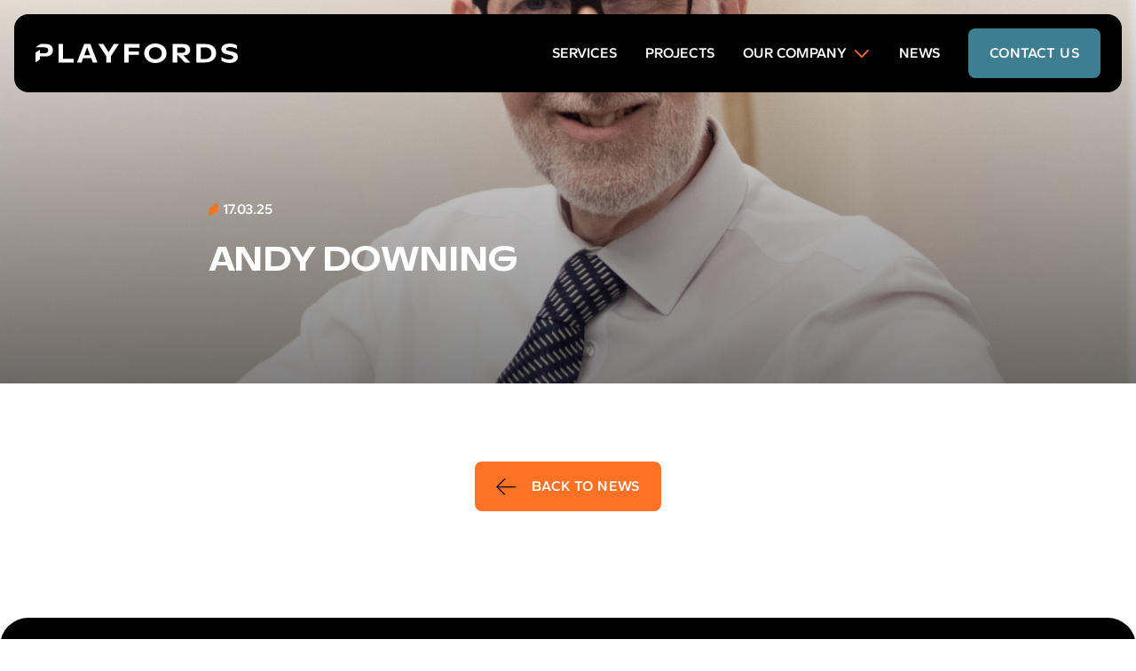

--- FILE ---
content_type: text/html; charset=UTF-8
request_url: https://www.playfords.co.uk/team/andy-downing/
body_size: 9241
content:
<!doctype html>
<html lang="en-GB">
  <head>
      <!-- Google tag (gtag.js) -->
    <script async src="https://www.googletagmanager.com/gtag/js?id=G-ELWD03MNXV"></script>
    <script>
    window.dataLayer = window.dataLayer || [];
    function gtag(){dataLayer.push(arguments);}
    gtag('js', new Date());
    gtag('config', 'G-ELWD03MNXV');
    </script>
    <!-- Google Tag Manager -->
    <script>(function(w,d,s,l,i){w[l]=w[l]||[];w[l].push({'gtm.start':
    new Date().getTime(),event:'gtm.js'});var f=d.getElementsByTagName(s)[0],
    j=d.createElement(s),dl=l!='dataLayer'?'&l='+l:'';j.async=true;j.src=
    'https://www.googletagmanager.com/gtm.js?id='+i+dl;f.parentNode.insertBefore(j,f);
    })(window,document,'script','dataLayer','GTM-KXFR62VW');</script>
    <!-- End Google Tag Manager -->
    
    <meta charset="utf-8">
    <meta name="viewport" content="width=device-width, initial-scale=1">
    <meta name='robots' content='noindex, follow' />
	<style>img:is([sizes="auto" i], [sizes^="auto," i]) { contain-intrinsic-size: 3000px 1500px }</style>
	
	<!-- This site is optimized with the Yoast SEO plugin v25.3.1 - https://yoast.com/wordpress/plugins/seo/ -->
	<title>Andy Downing - Playfords</title>
	<meta property="og:locale" content="en_GB" />
	<meta property="og:type" content="article" />
	<meta property="og:title" content="Andy Downing - Playfords" />
	<meta property="og:description" content="Joining the company in 1982 I commenced work as an Apprentice Electrician. Following the completion of my apprenticeship I progressed through many job roles with the company, Electrician, Approved Electrician, Technician, Project Manager, Contracts Manager before being appointed to the board of directors in January 2018. In January 2019 I became Operations Director. In January &hellip; Continued" />
	<meta property="og:url" content="https://www.playfords.co.uk/team/andy-downing/" />
	<meta property="og:site_name" content="Playfords" />
	<meta property="article:modified_time" content="2025-05-30T14:45:14+00:00" />
	<meta property="og:image" content="https://www.playfords.co.uk/app/uploads/2025/03/0K1A3110D-1795x2000.jpg" />
	<meta property="og:image:width" content="1795" />
	<meta property="og:image:height" content="2000" />
	<meta property="og:image:type" content="image/jpeg" />
	<meta name="twitter:card" content="summary_large_image" />
	<meta name="twitter:label1" content="Est. reading time" />
	<meta name="twitter:data1" content="1 minute" />
	<script type="application/ld+json" class="yoast-schema-graph">{"@context":"https://schema.org","@graph":[{"@type":"WebPage","@id":"https://www.playfords.co.uk/team/andy-downing/","url":"https://www.playfords.co.uk/team/andy-downing/","name":"Andy Downing - Playfords","isPartOf":{"@id":"https://www.playfords.co.uk/#website"},"primaryImageOfPage":{"@id":"https://www.playfords.co.uk/team/andy-downing/#primaryimage"},"image":{"@id":"https://www.playfords.co.uk/team/andy-downing/#primaryimage"},"thumbnailUrl":"https://www.playfords.co.uk/app/uploads/2025/03/0K1A3110D-scaled.jpg","datePublished":"2025-03-17T12:27:26+00:00","dateModified":"2025-05-30T14:45:14+00:00","breadcrumb":{"@id":"https://www.playfords.co.uk/team/andy-downing/#breadcrumb"},"inLanguage":"en-GB","potentialAction":[{"@type":"ReadAction","target":["https://www.playfords.co.uk/team/andy-downing/"]}]},{"@type":"ImageObject","inLanguage":"en-GB","@id":"https://www.playfords.co.uk/team/andy-downing/#primaryimage","url":"https://www.playfords.co.uk/app/uploads/2025/03/0K1A3110D-scaled.jpg","contentUrl":"https://www.playfords.co.uk/app/uploads/2025/03/0K1A3110D-scaled.jpg","width":2692,"height":3000},{"@type":"BreadcrumbList","@id":"https://www.playfords.co.uk/team/andy-downing/#breadcrumb","itemListElement":[{"@type":"ListItem","position":1,"name":"Home","item":"https://www.playfords.co.uk/"},{"@type":"ListItem","position":2,"name":"Andy Downing"}]},{"@type":"WebSite","@id":"https://www.playfords.co.uk/#website","url":"https://www.playfords.co.uk/","name":"Playfords","description":"","publisher":{"@id":"https://www.playfords.co.uk/#organization"},"potentialAction":[{"@type":"SearchAction","target":{"@type":"EntryPoint","urlTemplate":"https://www.playfords.co.uk/?s={search_term_string}"},"query-input":{"@type":"PropertyValueSpecification","valueRequired":true,"valueName":"search_term_string"}}],"inLanguage":"en-GB"},{"@type":"Organization","@id":"https://www.playfords.co.uk/#organization","name":"Playfords","url":"https://www.playfords.co.uk/","logo":{"@type":"ImageObject","inLanguage":"en-GB","@id":"https://www.playfords.co.uk/#/schema/logo/image/","url":"https://www.playfords.co.uk/app/uploads/2025/01/Playfords-_Icon-Black.png","contentUrl":"https://www.playfords.co.uk/app/uploads/2025/01/Playfords-_Icon-Black.png","width":412,"height":443,"caption":"Playfords"},"image":{"@id":"https://www.playfords.co.uk/#/schema/logo/image/"},"sameAs":["https://www.linkedin.com/company/playfords-limited/"]}]}</script>
	<!-- / Yoast SEO plugin. -->


<style id='classic-theme-styles-inline-css'>
/*! This file is auto-generated */
.wp-block-button__link{color:#fff;background-color:#32373c;border-radius:9999px;box-shadow:none;text-decoration:none;padding:calc(.667em + 2px) calc(1.333em + 2px);font-size:1.125em}.wp-block-file__button{background:#32373c;color:#fff;text-decoration:none}
</style>
<link rel='stylesheet' id='style/0-css' href='https://www.playfords.co.uk/app/themes/playfords/public/style-CFh31rvC.css' media='all' />
<script>window.wpData = { ajaxurl: "https://www.playfords.co.uk/wp/wp-admin/admin-ajax.php" }</script><link rel="icon" href="https://www.playfords.co.uk/app/uploads/2025/05/cropped-p-img1-32x32.png" sizes="32x32" />
<link rel="icon" href="https://www.playfords.co.uk/app/uploads/2025/05/cropped-p-img1-192x192.png" sizes="192x192" />
<link rel="apple-touch-icon" href="https://www.playfords.co.uk/app/uploads/2025/05/cropped-p-img1-180x180.png" />
<meta name="msapplication-TileImage" content="https://www.playfords.co.uk/app/uploads/2025/05/cropped-p-img1-270x270.png" />
  </head>

  <body class="wp-singular team-template-default single single-team postid-190 wp-embed-responsive wp-theme-playfords andy-downing" x-data="MainApp">
        <!-- Google Tag Manager (noscript) -->
    <noscript><iframe src="https://www.googletagmanager.com/ns.html?id=GTM-KXFR62VW"
    height="0" width="0" style="display:none;visibility:hidden"></iframe></noscript>
    <!-- End Google Tag Manager (noscript) -->
            
    <div id="app">
      <header class="header px-2 md:px-4" x-ref="navbar">
	<div class="header-wrapper">
		<a class="header-brand" href="https://www.playfords.co.uk/" :class="menuCollapsed && 'is-collapsed'">
			<svg id="Layer_1" xmlns="http://www.w3.org/2000/svg" version="1.1" viewBox="0 0 424.862 41.552">
				<!-- Generator: Adobe Illustrator 29.1.0, SVG Export Plug-In . SVG Version: 2.1.0 Build 142)  -->
				<defs>
					<style>
						.st0 {
							fill: #fff;
						}
					</style>
				</defs>
				<path class="st0" d="M57.897,32.368h22.064v8.008h-31.472V1.176h9.407v31.192Z" />
				<path class="st0"
					d="M120.279,40.376l-3.359-9.296h-16.856l-3.359,9.296h-9.521L102.136,1.176h13.16l14.728,39.2h-9.744ZM102.304,25.032h12.432l-6.216-17.248-6.216,17.248Z" />
				<path class="st0"
					d="M164.351,1.176h10.696l-16.688,25.704v13.496h-9.856v-13.496L132.039,1.176h10.584l10.752,17.473,10.976-17.473Z" />
				<path class="st0" d="M218.503,8.736h-22.903v8.456h21.56v6.832h-21.56v16.352h-9.408V1.176h32.312v7.561Z" />
				<path class="st0"
					d="M228.248,20.664c0-11.76,9.407-20.664,23.52-20.664,13.944,0,23.408,8.904,23.408,20.664,0,11.647-9.464,20.888-23.464,20.888s-23.464-9.24-23.464-20.888ZM265.152,20.72c0-7.336-5.264-12.712-13.439-12.712-8.232,0-13.496,5.376-13.496,12.712,0,7.393,5.264,12.824,13.496,12.824,8.176,0,13.439-5.432,13.439-12.824Z" />
				<path class="st0"
					d="M325.407,40.376h-11.872l-16.016-17.023v17.023h-9.408V1.176h23.128c8.063,0,13.496,5.04,13.496,12.208s-4.928,11.929-12.992,11.929h-1.456l15.12,15.063ZM297.52,8.4v11.536h10.08c4.704,0,7.336-2.185,7.336-5.937,0-3.528-2.464-5.6-6.721-5.6h-10.695Z" />
				<path class="st0"
					d="M337.783,40.376V1.176h19.319c14.784,0,22.232,8.177,22.232,19.433s-7.952,19.768-23.744,19.768h-17.808ZM347.191,33.096h8.288c8.96,0,13.888-4.76,13.888-12.544,0-7.168-4.031-12.096-13.048-12.096h-9.128v24.64Z" />
				<path class="st0"
					d="M390.534,36.568v-7.784c4.592,3.191,10.024,5.264,16.185,5.264,5.432,0,8.344-1.512,8.344-4.704,0-2.239-1.4-3.527-6.048-4.704l-7.28-1.567c-8.064-1.849-11.312-5.656-11.312-11.088,0-6.889,6.104-11.872,17.473-11.872,7.224,0,12.096,2.072,15.008,4.088v7.56c-3.248-2.352-8.232-4.144-14.224-4.144-5.713,0-8.513,1.568-8.513,4.2,0,1.903,1.345,3.08,5.376,3.976l7.616,1.68c8.176,1.792,11.704,5.32,11.704,11.312,0,7.616-6.776,12.656-17.36,12.656-6.664,0-12.655-1.904-16.968-4.872Z" />
				<path class="st0"
					d="M36.51,14.398c0,7.73-5.66,13.22-16.02,13.22h-11.09v6.18L0,40.378v-20.77l9.4-6.58v7.92h9.13c5.32,0,8.29-2.29,8.29-6.38,0-3.98-2.74-6.33-7.5-6.33H0L9.4,1.658l.76-.53h12.07c9.07,0,14.28,5.32,14.28,13.27Z" />
			</svg>
		</a>

		<button class="relative z-[70] hamburger hamburger--spin" type="button" aria-label="Menu" aria-controls="navigation"
			x-ref="navbarToggle" :class="menuCollapsed && 'is-active'" x-on:click="toggleMenu">
			<span class="hamburger-box">
				<span class="hamburger-inner"></span>
			</span>
		</button>

					<div class="header-menu">
				<nav class="hidden lg:block" aria-label="Primary">
    <ul class="flex flex-row mr-8 space-x-8 gap-y-0">
                    
            <li class="group/menu-item relative menu-item  ">
                <a href="https://www.playfords.co.uk/services/" class="group/menu-link hover:text-pf-orange transition-color duration-300 inline-flex text-base fullhd:text-xl font-semibold items-center uppercase text-white" target="">
                    Services

                                    </a>

                            </li>
                    
            <li class="group/menu-item relative menu-item  ">
                <a href="https://www.playfords.co.uk/projects/" class="group/menu-link hover:text-pf-orange transition-color duration-300 inline-flex text-base fullhd:text-xl font-semibold items-center uppercase text-white" target="">
                    Projects

                                    </a>

                            </li>
                    
            <li class="group/menu-item relative menu-item  has-sub  ">
                <a href="#" class="group/menu-link hover:text-pf-orange transition-color duration-300 inline-flex text-base fullhd:text-xl font-semibold items-center uppercase text-white" target="">
                    Our Company

                                            <svg class="transition-transform rotate-0 group-hover/menu-link:rotate-180 ml-2 lg:ml-1.5" width="21" height="20" viewBox="0 0 21 20" fill="none" xmlns="http://www.w3.org/2000/svg">
                            <path d="M10.322 14.7357C10.6702 15.0881 11.2332 15.0881 11.5777 14.7357L18.6931 7.53873C19.0413 7.18638 19.0413 6.61662 18.6931 6.26801C18.3449 5.91941 17.7819 5.91566 17.4374 6.26801L10.9554 12.8278L4.46963 6.26426C4.12146 5.91191 3.55844 5.91191 3.21397 6.26426C2.8695 6.61662 2.86579 7.18638 3.21397 7.53499L10.322 14.7357Z" fill="#FF7125"/>
                        </svg>
                                    </a>

                                    <div class="z-70 p-4 bg-black rounded-lg opacity-0 pointer-events-none lg:absolute top-full lg:p-6 md:rounded-xl xl:rounded-2xl group-hover/menu-item:opacity-100 group-hover/menu-item:pointer-events-auto">
                        <ul class="flex flex-col space-y-6">
                                                            <li class="relative">
                                    <a href="https://www.playfords.co.uk/about-us/" class="inline-flex items-center text-base fullhd:text-xl font-semibold text-white uppercase duration-300 hover:text-pf-orange transition-color" target="">
                                        About Us
                                    </a>
                                </li>
                                                            <li class="relative">
                                    <a href="https://www.playfords.co.uk/careers/" class="inline-flex items-center text-base fullhd:text-xl font-semibold text-white uppercase duration-300 hover:text-pf-orange transition-color" target="">
                                        Careers
                                    </a>
                                </li>
                                                            <li class="relative">
                                    <a href="https://www.playfords.co.uk/esg/" class="inline-flex items-center text-base fullhd:text-xl font-semibold text-white uppercase duration-300 hover:text-pf-orange transition-color" target="">
                                        ESG
                                    </a>
                                </li>
                                                            <li class="relative">
                                    <a href="https://www.playfords.co.uk/100-years-anniversary/" class="inline-flex items-center text-base fullhd:text-xl font-semibold text-white uppercase duration-300 hover:text-pf-orange transition-color" target="">
                                        100 Years Anniversary
                                    </a>
                                </li>
                                                    </ul>
                    </div>
                            </li>
                    
            <li class="group/menu-item relative menu-item  ">
                <a href="https://www.playfords.co.uk/news/" class="group/menu-link hover:text-pf-orange transition-color duration-300 inline-flex text-base fullhd:text-xl font-semibold items-center uppercase text-white" target="">
                    News

                                    </a>

                            </li>
            </ul>
</nav>
				<div class="hidden lg:block">
					<a class="btn primary teal no-margin" href="https://www.playfords.co.uk/contact">contact us</a>
				</div>
			</div>
			</div>
</header>

<div class="header-mobilemenu" x-ref="navbarMobileMenu" :class="menuCollapsed && 'is-collapsed'">
	<nav class="flex flex-col justify-between w-full h-full p-6 lg:hidden">
    <ul class="flex flex-col items-start justify-center flex-1 gap-y-6 mb-28" x-data="{ child_selected: 0 }">
                           
            <li class="group/menu-item relative menu-item ">
                <a @click="child_selected != 161 ? child_selected = 161 : child_selected = null" href="https://www.playfords.co.uk/services/" class="relative group/menu-link hover:text-pf-orange transition-color duration-300 inline-flex font-semibold items-center text-3xl uppercase text-white" target="">
                    Services

                                    </a>
    
                            </li>
                           
            <li class="group/menu-item relative menu-item ">
                <a @click="child_selected != 160 ? child_selected = 160 : child_selected = null" href="https://www.playfords.co.uk/projects/" class="relative group/menu-link hover:text-pf-orange transition-color duration-300 inline-flex font-semibold items-center text-3xl uppercase text-white" target="">
                    Projects

                                    </a>
    
                            </li>
                           
            <li class="group/menu-item relative menu-item  has-sub ">
                <a @click="child_selected != 162 ? child_selected = 162 : child_selected = null" href="#" class="relative group/menu-link hover:text-pf-orange transition-color duration-300 inline-flex font-semibold items-center text-3xl uppercase text-white" target="">
                    Our Company

                                            <svg class="absolute -right-8 transition-transform rotate-0 group-hover/menu-link:rotate-180 ml-2 lg:ml-1.5" width="21" height="20" viewBox="0 0 21 20" fill="none" xmlns="http://www.w3.org/2000/svg">
                            <path d="M10.322 14.7357C10.6702 15.0881 11.2332 15.0881 11.5777 14.7357L18.6931 7.53873C19.0413 7.18638 19.0413 6.61662 18.6931 6.26801C18.3449 5.91941 17.7819 5.91566 17.4374 6.26801L10.9554 12.8278L4.46963 6.26426C4.12146 5.91191 3.55844 5.91191 3.21397 6.26426C2.8695 6.61662 2.86579 7.18638 3.21397 7.53499L10.322 14.7357Z" fill="#FF7125"/>
                        </svg>
                                    </a>
    
                                    <div x-ref="container162" x-bind:style="child_selected == 162 ? 'max-height: ' + ($refs.container162.scrollHeight) + 'px' : ''" class="w-full overflow-hidden transition-all duration-300 max-h-0">
                        <ul class="flex flex-col items-start pt-4 space-y-4">
                                                            <li class="relative">
                                    <a href="https://www.playfords.co.uk/about-us/" class="inline-flex items-center font-semibold text-white uppercase duration-300 hover:text-pf-orange transition-color" target="">
                                        About Us
                                    </a>
                                </li>
                                                            <li class="relative">
                                    <a href="https://www.playfords.co.uk/careers/" class="inline-flex items-center font-semibold text-white uppercase duration-300 hover:text-pf-orange transition-color" target="">
                                        Careers
                                    </a>
                                </li>
                                                            <li class="relative">
                                    <a href="https://www.playfords.co.uk/esg/" class="inline-flex items-center font-semibold text-white uppercase duration-300 hover:text-pf-orange transition-color" target="">
                                        ESG
                                    </a>
                                </li>
                                                            <li class="relative">
                                    <a href="https://www.playfords.co.uk/100-years-anniversary/" class="inline-flex items-center font-semibold text-white uppercase duration-300 hover:text-pf-orange transition-color" target="">
                                        100 Years Anniversary
                                    </a>
                                </li>
                                                    </ul>
                    </div>
                            </li>
                           
            <li class="group/menu-item relative menu-item ">
                <a @click="child_selected != 234 ? child_selected = 234 : child_selected = null" href="https://www.playfords.co.uk/news/" class="relative group/menu-link hover:text-pf-orange transition-color duration-300 inline-flex font-semibold items-center text-3xl uppercase text-white" target="">
                    News

                                    </a>
    
                            </li>
            </ul>

    <div class="flex flex-col content-block-text">
        <div>
            <strong>TEL:</strong> <a href="tel:+441480423420">(+44) 01480 423420</a><br>
        </div>
        <div>
            <strong>EMAIL:</strong> <a href="mailto:office@playfords.co.uk">office@playfords.co.uk</a>
        </div>
    </div>
</nav></div>

<main id="main" class="main overflow-clip">
         <section class="hero-project hero hero--single-page ">
  <div class="hero__bg-imagewrapper" data-animation="hero-parallax">
    <img width="2692" height="3000" src="https://www.playfords.co.uk/app/uploads/2025/03/0K1A3110D-scaled.jpg" class="hero__bg-image hero__bg-image--mobile w-full h-full object-cover object-center absolute top-0 left-0 pointer-events-none z-10 wp-post-image" alt="" decoding="async" fetchpriority="high" srcset="https://www.playfords.co.uk/app/uploads/2025/03/0K1A3110D-scaled.jpg 2692w, https://www.playfords.co.uk/app/uploads/2025/03/0K1A3110D-1346x1500.jpg 1346w, https://www.playfords.co.uk/app/uploads/2025/03/0K1A3110D-1795x2000.jpg 1795w, https://www.playfords.co.uk/app/uploads/2025/03/0K1A3110D-768x856.jpg 768w, https://www.playfords.co.uk/app/uploads/2025/03/0K1A3110D-1378x1536.jpg 1378w, https://www.playfords.co.uk/app/uploads/2025/03/0K1A3110D-1838x2048.jpg 1838w, https://www.playfords.co.uk/app/uploads/2025/03/0K1A3110D-27x30.jpg 27w, https://www.playfords.co.uk/app/uploads/2025/03/0K1A3110D-115x128.jpg 115w, https://www.playfords.co.uk/app/uploads/2025/03/0K1A3110D-359x400.jpg 359w, https://www.playfords.co.uk/app/uploads/2025/03/0K1A3110D-897x1000.jpg 897w" sizes="(max-width: 2692px) 100vw, 2692px" />
    <img width="2692" height="3000" src="https://www.playfords.co.uk/app/uploads/2025/03/0K1A3110D-scaled.jpg" class="hero__bg-image hero__bg-image--desktop w-full h-full object-cover object-center absolute top-0 left-0 pointer-events-none z-10 wp-post-image" alt="" decoding="async" srcset="https://www.playfords.co.uk/app/uploads/2025/03/0K1A3110D-scaled.jpg 2692w, https://www.playfords.co.uk/app/uploads/2025/03/0K1A3110D-1346x1500.jpg 1346w, https://www.playfords.co.uk/app/uploads/2025/03/0K1A3110D-1795x2000.jpg 1795w, https://www.playfords.co.uk/app/uploads/2025/03/0K1A3110D-768x856.jpg 768w, https://www.playfords.co.uk/app/uploads/2025/03/0K1A3110D-1378x1536.jpg 1378w, https://www.playfords.co.uk/app/uploads/2025/03/0K1A3110D-1838x2048.jpg 1838w, https://www.playfords.co.uk/app/uploads/2025/03/0K1A3110D-27x30.jpg 27w, https://www.playfords.co.uk/app/uploads/2025/03/0K1A3110D-115x128.jpg 115w, https://www.playfords.co.uk/app/uploads/2025/03/0K1A3110D-359x400.jpg 359w, https://www.playfords.co.uk/app/uploads/2025/03/0K1A3110D-897x1000.jpg 897w" sizes="(max-width: 2692px) 100vw, 2692px" />
  </div>
  <div class="hero__gradient-third"></div>
  
  <div class="container relative z-40 h-full pt-large pb-normal">
    <div class="content-section">
      <div class="content-section__wrapper">
        <div class="content-item">
          <div class="content-accent">
            <p class="text-white has-text-color has-link-color">17.03.25</p>
          </div>
          <h1 class="text-white wp-block-heading content-block-heading has-title-post-font-size heading-reveal" data-animation="hero-animate-up"><small>Andy Downing</small></h1>
          
          
          <div class="mt-12 block md:hidden">
            <a href="https://www.playfords.co.uk/news" class="relative z-10 flex items-center justify-center w-12 h-12 text-white transition-colors duration-300 bg-transparent border rounded-full hover:text-white xl:w-16 xl:h-16 border-pf-orange hover:bg-pf-orange">
              <svg class="w-8 rotate-180 xl:w-10" xmlns="http://www.w3.org/2000/svg" xmlns:xlink="http://www.w3.org/1999/xlink" viewBox="0 0 227.096 227.096">
                <g>
                  <polygon fill="currentColor" points="152.835,39.285 146.933,45.183 211.113,109.373 0,109.373 0,117.723 211.124,117.723     146.933,181.902 152.835,187.811 227.096,113.55   "/>
                </g>
              </svg>
            </a>
          </div>
        </div>
      </div>
    </div>
  </div>
</section>
    <div class="container">
            <div class="pt-small flex text-center justify-center">
        <a href="https://www.playfords.co.uk/news" class="btn primary orange link-color">
          <svg class="rotate-180 !ml-0 mr-4" viewBox="0 0 28 22" fill="none" xmlns="http://www.w3.org/2000/svg">
            <g clip-path="url(#clip0_10753_1280)">
              <path d="M25.9187 10.058V11.5404L0.680664 11.5404L2.827 10.058L25.9187 10.058Z" fill="black"/>
              <path d="M27.769 10.7993L17.1854 21.4727H15.113L25.6967 10.7993L15.113 0.199951L17.1854 0.199951L27.769 10.7993Z" fill="black"/>
            </g>
            <defs>
              <clipPath id="clip0_10753_1280">
                <rect width="27.0883" height="21.2727" fill="white" transform="translate(0.680908 0.199951)"/>
              </clipPath>
            </defs>
          </svg>
    
          back to news         
        </a>
      </div>
    </div>

      </main>

<footer class="pt-normal">
  <div class="bg-black py-12 xl:py-20 rounded-t-2xl md:rounded-t-3xl xl:rounded-t-[32px]">
    <div class="container">
      <div class="flex flex-col items-start gap-y-12">
        <div class="block w-[204px] text-white">
          <svg width="205" height="21" viewBox="0 0 205 21" fill="none" xmlns="http://www.w3.org/2000/svg">
            <g clip-path="url(#clip0_10625_1124)">
            <path d="M27.8366 15.6768H38.4616V19.5229H23.3173V0.676758H27.8366V15.6768Z" fill="white"/>
            <path d="M57.8365 19.5229L56.2018 15.0518H48.0768L46.4422 19.5229H41.8749L49.0865 0.676758H55.4326L62.4999 19.5229H57.8365ZM49.1826 12.1191H55.1442L52.1634 3.84983L49.1826 12.1191Z" fill="white"/>
            <path d="M79.0384 0.676758H84.1826L76.1537 13.0325V19.5229H71.3941V13.0325L63.4614 0.676758H68.5576L73.7499 9.09022L79.0384 0.676758Z" fill="white"/>
            <path d="M105.048 4.28253H94.0384V8.36907H104.423V11.6383H94.0384V19.5229H89.5191V0.676758H105.048V4.3306V4.28253Z" fill="white"/>
            <path d="M109.712 10.052C109.712 4.37894 114.231 0.100098 121.01 0.100098C127.788 0.100098 132.26 4.37894 132.26 10.052C132.26 15.7251 127.692 20.1001 120.962 20.1001C114.231 20.1001 109.663 15.677 109.663 10.052H109.712ZM127.5 10.052C127.5 6.54241 124.952 3.94625 121.058 3.94625C117.163 3.94625 114.567 6.54241 114.567 10.052C114.567 13.5616 117.115 16.2059 121.058 16.2059C125 16.2059 127.5 13.6097 127.5 10.052Z" fill="white"/>
            <path d="M156.442 19.5229H150.721L143.029 11.3498V19.5229H138.51V0.676758H149.615C153.51 0.676758 156.106 3.0806 156.106 6.54214C156.106 10.0037 153.75 12.2633 149.856 12.2633H149.135L156.394 19.5229H156.442ZM143.029 4.1383V9.66714H147.885C150.144 9.66714 151.394 8.60945 151.394 6.8306C151.394 5.05176 150.192 4.1383 148.173 4.1383H143.029Z" fill="white"/>
            <path d="M162.404 19.5229V0.676758H171.683C178.798 0.676758 182.356 4.61907 182.356 10.0037C182.356 15.3883 178.51 19.5229 170.962 19.5229H162.404ZM166.923 16.0133H170.914C175.24 16.0133 177.596 13.7056 177.596 10.0037C177.596 6.30176 175.673 4.18637 171.346 4.18637H166.971V16.0133H166.923Z" fill="white"/>
            <path d="M187.74 17.6965V13.9465C189.952 15.485 192.548 16.4946 195.529 16.4946C198.51 16.4946 199.519 15.7734 199.519 14.235C199.519 12.6965 198.846 12.5523 196.635 11.9754L193.125 11.2061C189.231 10.3407 187.692 8.46574 187.692 5.86959C187.692 3.27344 190.625 0.148438 196.106 0.148438C201.586 0.148438 201.923 1.15805 203.317 2.11959V5.77344C201.779 4.61959 199.375 3.80228 196.49 3.80228C193.606 3.80228 192.404 4.57151 192.404 5.82151C192.404 7.07151 193.029 7.3119 195 7.74459L198.654 8.5619C202.596 9.42728 204.279 11.11 204.279 13.9946C204.279 16.8792 201.01 20.1004 195.913 20.1004C190.817 20.1004 189.808 19.1869 187.74 17.7446V17.6965Z" fill="white"/>
            <path d="M17.5481 7.02291C17.5481 10.7248 14.8077 13.3691 9.8558 13.3691H4.51926V16.3498L3.05176e-05 19.5229V9.52291L4.51926 6.34983V10.1479H8.89426C11.4423 10.1479 12.8846 9.04214 12.8846 7.07099C12.8846 5.09983 11.5866 4.04214 9.27888 4.04214H3.05176e-05L4.51926 0.917142L4.90388 0.676758H10.7212C15.0962 0.676758 17.5962 3.22483 17.5962 7.07099L17.5481 7.02291Z" fill="white"/>
            </g>
            <defs>
            <clipPath id="clip0_10625_1124">
            <rect width="204.279" height="20" fill="white" transform="translate(0 0.100098)"/>
            </clipPath>
            </defs>
          </svg>              
        </div>
  
        <div class="flex flex-wrap items-start justify-between w-full">
          <div class="flex flex-wrap space-y-12 sm:space-y-0 lg:space-x-12 lg:space-y-0">
            <div class="w-full sm:w-auto">
              <h3 class="text-base uppercase text-pf-orange">Head Office:</h3>
              
              <address class="mt-4 text-lg not-italic text-white">
                <div>
<div>18 Blackstone Road</div>
<div>Huntingdon</div>
<div>Cambridgeshire</div>
<div>PE29 6EF</div>
</div>

              </address>
  
              <div class="flex flex-col mt-6 gap-y-2">
                <a href="mailto:office@playfords.co.uk" class="inline-flex items-center text-lg w-fit hover-underline white">
                  <div class="w-2 mr-2">
                    <svg xmlns="http://www.w3.org/2000/svg" viewBox="240 190 8830 15010">
                      <path d="M240 10797 l0 -4403 227 -159 c124 -88 252 -178 282 -199 255 -179 954 -670 1201 -844 168 -119 431 -304 585 -412 154 -108 435 -306 625 -440 190 -134 368 -259 395 -278 28 -19 1277 -899 2777 -1954 1500 -1055 2729 -1918 2732 -1918 3 0 6 1979 6 4398 l0 4399 -4177 2939 c-2298 1616 -4285 3014 -4415 3106 l-238 167 0 -4402z" fill="#FF7125"/>
                    </svg>
                  </div>
                  office@playfords.co.uk
                </a>
                <a href="tel:+441480423420" class="inline-flex items-center text-lg w-fit hover-underline white">
                  <div class="w-2 mr-2">
                    <svg xmlns="http://www.w3.org/2000/svg" viewBox="240 190 8830 15010">
                      <path d="M240 10797 l0 -4403 227 -159 c124 -88 252 -178 282 -199 255 -179 954 -670 1201 -844 168 -119 431 -304 585 -412 154 -108 435 -306 625 -440 190 -134 368 -259 395 -278 28 -19 1277 -899 2777 -1954 1500 -1055 2729 -1918 2732 -1918 3 0 6 1979 6 4398 l0 4399 -4177 2939 c-2298 1616 -4285 3014 -4415 3106 l-238 167 0 -4402z" fill="#FF7125"/>
                    </svg>
                  </div>
                  (+44) 01480 423420
                </a>
              </div>
            </div>
  
                          <div class="w-full sm:w-auto">
                <h3 class="text-base uppercase text-pf-orange">Follow us:</h3>
  
                <div class="flex flex-wrap mt-6 gap-x-4">
                                       <a href="https://www.linkedin.com/company/playfords-limited/" class="w-6 bg-black rounded-sm" target="_blank">
                      <img src="https://www.playfords.co.uk/app/uploads/2025/03/linkedin-icon.png" alt="LinkedIn icon" class="object-contain object-center w-full h-full">
                    </a>
                                  </div>
              </div>
                      </div>
  
          <div class="flex flex-col mt-8 lg:items-end gap-y-6 lg:mt-0">
            <div class="max-w-[235px]">
              <picture>
                <source src="https://www.playfords.co.uk/app/themes/playfords/resources/images/ISOQAR-certifications.jpg" type="image/jpg">
                <source src="https://www.playfords.co.uk/app/themes/playfords/resources/images/ISOQAR-certifications.webp" type="image/webp">
                <img src="https://www.playfords.co.uk/app/themes/playfords/resources/images/ISOQAR-certifications.jpg" alt="ISOQAR certifications logo" class="object-contain object-center w-full h-full grayscale invert">
              </picture>
            </div>
            <div class="max-w-[125px]">
              <picture>
                <source src="https://www.playfords.co.uk/app/themes/playfords/resources/images/nic-white-logo.png" type="image/png">
                <source src="https://www.playfords.co.uk/app/themes/playfords/resources/images/nic-white-logo.webp" type="image/webp">
                <img src="https://www.playfords.co.uk/app/themes/playfords/resources/images/nic-white-logo.png" alt="NIC EIC logo" class="object-contain object-center w-full h-full">
              </picture>
            </div>
          </div>
        </div>
  
        <div class="flex flex-col md:flex-row md:items-center md:justify-between w-full">
                      <nav class="flex flex-wrap">
              <ul class="flex flex-wrap justify-center space-y-2 sm:space-y-0 sm:space-x-4">
                                      <li class="w-full sm:w-auto">
                      <a 
                        href="/privacy-policy"
                        class="transition-colors duration-300 inline-flex text-lg hover-underline white"
                                                >
                        Privacy Policy
                      </a>
                    </li>
                                      <li class="w-full sm:w-auto">
                      <a 
                        href="https://login.breathehr.com/login?identifier=playfordsltd&amp;#038;redirect_app=hr"
                        class="transition-colors duration-300 inline-flex text-lg hover-underline white"
                         target="_blank" rel="noopener noreferrer"                         >
                        HR Portal
                      </a>
                    </li>
                                </ul>
            </nav>
            
          <div class="flex flex-col flex-1 mt-2 sm:mt-0 sm:flex-row sm:items-center sm:justify-between">
            <p class="text-lg sm:text-center text-white lg:text-left md:ml-4">Copyright 2026 Playfords</p>
            <div class="flex flex-wrap items-center sm:justify-center mt-6 space-x-2 text-lg text-white lg:justify-end sm:mt-0">
              <p>Site by </p>
              <a href="https://kota.co.uk" target="_blank">
                <svg id="kota-logo" xmlns="http://www.w3.org/2000/svg" width="39.043" height="39.043" viewBox="0 0 39.043 39.043">
  <path id="Path_11" data-name="Path 11" d="M0,0V39.043H39.043V0ZM36.874,36.874H2.169V2.169h34.7Z"
    fill="currentColor" />
  <path id="Path_12" data-name="Path 12"
    d="M50.223,55.66l-2.217-7.23h-.048l-2.313,7.23H42.8L46.945,45.2h2.027l4.1,10.46Z"
    transform="translate(-22.17 -23.413)" fill="currentColor" />
  <path id="Path_13" data-name="Path 13" d="M19.292,55.66v-8.1H16.4V45.2h8.387v2.362H21.9v8.1Z"
    transform="translate(-8.495 -23.413)" fill="currentColor" />
  <path id="Path_14" data-name="Path 14"
    d="M47.7,13.7A5.3,5.3,0,0,0,43.36,15.82a4.557,4.557,0,0,0-.675,1.158,6.914,6.914,0,0,0-.386,2.217h0a5.267,5.267,0,0,0,5.4,5.254h.238a5.384,5.384,0,0,0,5.206-5.544A5.328,5.328,0,0,0,47.7,13.7Zm.048,8.435A2.951,2.951,0,0,1,44.9,19a2.807,2.807,0,1,1,5.591.048,2.92,2.92,0,0,1-2.747,3.084Z"
    transform="translate(-21.911 -7.095)" fill="currentColor" />
  <path id="Path_15" data-name="Path 15"
    d="M21.7,24.46l-2.8-4.482h-.048V24.46H16.2V14h2.651v4.724H18.9L21.791,14h2.748l-3.422,5.206,3.615,5.254Z"
    transform="translate(-8.391 -7.252)" fill="currentColor" />
</svg>              </a>
            </div>
          </div>
        </div>
      </div>
    </div>
  </div>
</footer>

    </div>

        <script type="speculationrules">
{"prefetch":[{"source":"document","where":{"and":[{"href_matches":"\/*"},{"not":{"href_matches":["\/wp\/wp-*.php","\/wp\/wp-admin\/*","\/app\/uploads\/*","\/app\/*","\/app\/plugins\/*","\/app\/themes\/playfords\/*","\/*\\?(.+)"]}},{"not":{"selector_matches":"a[rel~=\"nofollow\"]"}},{"not":{"selector_matches":".no-prefetch, .no-prefetch a"}}]},"eagerness":"conservative"}]}
</script>
<script id="main/0-js-extra">
var playfords = {"primary":"Primary"};
</script>
<script type="module" src="https://www.playfords.co.uk/app/themes/playfords/public/main-CYKAS3fa.js"></script>  </body>
</html>


--- FILE ---
content_type: text/css
request_url: https://www.playfords.co.uk/app/themes/playfords/public/style-CFh31rvC.css
body_size: 23240
content:
*,:before,:after{--tw-border-spacing-x: 0;--tw-border-spacing-y: 0;--tw-translate-x: 0;--tw-translate-y: 0;--tw-rotate: 0;--tw-skew-x: 0;--tw-skew-y: 0;--tw-scale-x: 1;--tw-scale-y: 1;--tw-pan-x: ;--tw-pan-y: ;--tw-pinch-zoom: ;--tw-scroll-snap-strictness: proximity;--tw-gradient-from-position: ;--tw-gradient-via-position: ;--tw-gradient-to-position: ;--tw-ordinal: ;--tw-slashed-zero: ;--tw-numeric-figure: ;--tw-numeric-spacing: ;--tw-numeric-fraction: ;--tw-ring-inset: ;--tw-ring-offset-width: 0px;--tw-ring-offset-color: #fff;--tw-ring-color: rgb(59 130 246 / .5);--tw-ring-offset-shadow: 0 0 #0000;--tw-ring-shadow: 0 0 #0000;--tw-shadow: 0 0 #0000;--tw-shadow-colored: 0 0 #0000;--tw-blur: ;--tw-brightness: ;--tw-contrast: ;--tw-grayscale: ;--tw-hue-rotate: ;--tw-invert: ;--tw-saturate: ;--tw-sepia: ;--tw-drop-shadow: ;--tw-backdrop-blur: ;--tw-backdrop-brightness: ;--tw-backdrop-contrast: ;--tw-backdrop-grayscale: ;--tw-backdrop-hue-rotate: ;--tw-backdrop-invert: ;--tw-backdrop-opacity: ;--tw-backdrop-saturate: ;--tw-backdrop-sepia: ;--tw-contain-size: ;--tw-contain-layout: ;--tw-contain-paint: ;--tw-contain-style: }::backdrop{--tw-border-spacing-x: 0;--tw-border-spacing-y: 0;--tw-translate-x: 0;--tw-translate-y: 0;--tw-rotate: 0;--tw-skew-x: 0;--tw-skew-y: 0;--tw-scale-x: 1;--tw-scale-y: 1;--tw-pan-x: ;--tw-pan-y: ;--tw-pinch-zoom: ;--tw-scroll-snap-strictness: proximity;--tw-gradient-from-position: ;--tw-gradient-via-position: ;--tw-gradient-to-position: ;--tw-ordinal: ;--tw-slashed-zero: ;--tw-numeric-figure: ;--tw-numeric-spacing: ;--tw-numeric-fraction: ;--tw-ring-inset: ;--tw-ring-offset-width: 0px;--tw-ring-offset-color: #fff;--tw-ring-color: rgb(59 130 246 / .5);--tw-ring-offset-shadow: 0 0 #0000;--tw-ring-shadow: 0 0 #0000;--tw-shadow: 0 0 #0000;--tw-shadow-colored: 0 0 #0000;--tw-blur: ;--tw-brightness: ;--tw-contrast: ;--tw-grayscale: ;--tw-hue-rotate: ;--tw-invert: ;--tw-saturate: ;--tw-sepia: ;--tw-drop-shadow: ;--tw-backdrop-blur: ;--tw-backdrop-brightness: ;--tw-backdrop-contrast: ;--tw-backdrop-grayscale: ;--tw-backdrop-hue-rotate: ;--tw-backdrop-invert: ;--tw-backdrop-opacity: ;--tw-backdrop-saturate: ;--tw-backdrop-sepia: ;--tw-contain-size: ;--tw-contain-layout: ;--tw-contain-paint: ;--tw-contain-style: }*,:before,:after{box-sizing:border-box;border-width:0;border-style:solid;border-color:#e5e7eb}:before,:after{--tw-content: ""}html,:host{line-height:1.5;-webkit-text-size-adjust:100%;-moz-tab-size:4;-o-tab-size:4;tab-size:4;font-family:Gantari,-apple-system,BlinkMacSystemFont,Segoe UI,Helvetica Neue,Arial,Noto Sans,sans-serif,"Apple Color Emoji","Segoe UI Emoji",Segoe UI Symbol,"Noto Color Emoji";font-feature-settings:normal;font-variation-settings:normal;-webkit-tap-highlight-color:transparent}body{margin:0;line-height:inherit}hr{height:0;color:inherit;border-top-width:1px}abbr:where([title]){-webkit-text-decoration:underline dotted;text-decoration:underline dotted}h1,h2,h3,h4,h5,h6{font-size:inherit;font-weight:inherit}a{color:inherit;text-decoration:inherit}b,strong{font-weight:bolder}code,kbd,samp,pre{font-family:ui-monospace,SFMono-Regular,Menlo,Monaco,Consolas,Liberation Mono,Courier New,monospace;font-feature-settings:normal;font-variation-settings:normal;font-size:1em}small{font-size:80%}sub,sup{font-size:75%;line-height:0;position:relative;vertical-align:baseline}sub{bottom:-.25em}sup{top:-.5em}table{text-indent:0;border-color:inherit;border-collapse:collapse}button,input,optgroup,select,textarea{font-family:inherit;font-feature-settings:inherit;font-variation-settings:inherit;font-size:100%;font-weight:inherit;line-height:inherit;letter-spacing:inherit;color:inherit;margin:0;padding:0}button,select{text-transform:none}button,input:where([type=button]),input:where([type=reset]),input:where([type=submit]){-webkit-appearance:button;background-color:transparent;background-image:none}:-moz-focusring{outline:auto}:-moz-ui-invalid{box-shadow:none}progress{vertical-align:baseline}::-webkit-inner-spin-button,::-webkit-outer-spin-button{height:auto}[type=search]{-webkit-appearance:textfield;outline-offset:-2px}::-webkit-search-decoration{-webkit-appearance:none}::-webkit-file-upload-button{-webkit-appearance:button;font:inherit}summary{display:list-item}blockquote,dl,dd,h1,h2,h3,h4,h5,h6,hr,figure,p,pre{margin:0}fieldset{margin:0;padding:0}legend{padding:0}ol,ul,menu{list-style:none;margin:0;padding:0}dialog{padding:0}textarea{resize:vertical}input::-moz-placeholder,textarea::-moz-placeholder{opacity:1;color:#9ca3af}input::placeholder,textarea::placeholder{opacity:1;color:#9ca3af}button,[role=button]{cursor:pointer}:disabled{cursor:default}img,svg,video,canvas,audio,iframe,embed,object{display:block;vertical-align:middle}img,video{max-width:100%;height:auto}[hidden]:where(:not([hidden=until-found])){display:none}.container{width:100%;margin-right:auto;margin-left:auto;padding-right:1rem;padding-left:1rem}@media (min-width: 120rem){.container{max-width:120rem}}@media (min-width: 420px){.container{max-width:420px}}@media (min-width: 640px){.container{max-width:640px}}@media (min-width: 768px){.container{max-width:768px;padding-right:2rem;padding-left:2rem}}@media (min-width: 848px){.container{max-width:848px}}@media (min-width: 1024px){.container{max-width:1024px}}.container{max-width:100%}@media (min-width: 420px){.container{max-width:100%}}@media (min-width: 640px){.container{max-width:100%}}@media (min-width: 768px){.container{max-width:100%}}@media (min-width: 1024px){.container{max-width:100%}}@media (min-width: 1280px){.container{max-width:1280px}}@media (min-width: 1536px){.container{max-width:1536px}}@media (min-width: 120rem){.container{max-width:1800px}}.pointer-events-none{pointer-events:none}.pointer-events-auto{pointer-events:auto}.visible{visibility:visible}.invisible{visibility:hidden}.static{position:static}.fixed{position:fixed}.\!absolute{position:absolute!important}.absolute{position:absolute}.relative{position:relative}.sticky{position:sticky}.\!top-0{top:0!important}.-right-8{right:-2rem}.-top-4{top:-1rem}.bottom-0{bottom:0}.left-0{left:0}.left-1\/2{left:50%}.right-0{right:0}.right-4{right:1rem}.top-0{top:0}.top-1\/2{top:50%}.top-8{top:2rem}.top-\[65\%\]{top:65%}.top-full{top:100%}.z-1{z-index:1}.z-10{z-index:10}.z-20{z-index:20}.z-30{z-index:30}.z-40{z-index:40}.z-\[60\]{z-index:60}.z-\[70\]{z-index:70}.mx-auto{margin-left:auto;margin-right:auto}.my-6{margin-top:1.5rem;margin-bottom:1.5rem}.\!mb-0{margin-bottom:0!important}.\!ml-0{margin-left:0!important}.\!mt-0{margin-top:0!important}.mb-28{margin-bottom:7rem}.mb-4{margin-bottom:1rem}.mb-6{margin-bottom:1.5rem}.mb-8{margin-bottom:2rem}.ml-2{margin-left:.5rem}.ml-2\.5{margin-left:.625rem}.ml-6{margin-left:1.5rem}.mr-2{margin-right:.5rem}.mr-4{margin-right:1rem}.mr-8{margin-right:2rem}.mt-0{margin-top:0}.mt-0\.5{margin-top:.125rem}.mt-12{margin-top:3rem}.mt-2{margin-top:.5rem}.mt-28{margin-top:7rem}.mt-4{margin-top:1rem}.mt-6{margin-top:1.5rem}.mt-8{margin-top:2rem}.line-clamp-3{overflow:hidden;display:-webkit-box;-webkit-box-orient:vertical;-webkit-line-clamp:3}.\!block{display:block!important}.block{display:block}.inline-block{display:inline-block}.\!flex{display:flex!important}.flex{display:flex}.inline-flex{display:inline-flex}.grid{display:grid}.hidden{display:none}.aspect-\[1\/0\.8\]{aspect-ratio:1/.8}.aspect-\[16\/8\.5\]{aspect-ratio:16/8.5}.aspect-\[16\/9\]{aspect-ratio:16/9}.aspect-\[3\/3\.75\]{aspect-ratio:3/3.75}.aspect-\[3\/4\]{aspect-ratio:3/4}.aspect-\[4\/2\.75\]{aspect-ratio:4/2.75}.aspect-\[97\/54\]{aspect-ratio:97/54}.\!h-12{height:3rem!important}.\!h-auto{height:auto!important}.h-12{height:3rem}.h-4{height:1rem}.h-\[1\.5px\]{height:1.5px}.h-\[100\%\]{height:100%}.h-\[100dvh\]{height:100dvh}.h-\[110\%\]{height:110%}.h-\[120\%\]{height:120%}.h-\[35px\]{height:35px}.h-auto{height:auto}.h-full{height:100%}.max-h-0{max-height:0px}.max-h-\[35px\]{max-height:35px}.max-h-\[4\.5rem\]{max-height:4.5rem}.max-h-\[80px\]{max-height:80px}.max-h-\[calc\(100vh-8rem\)\]{max-height:calc(100vh - 8rem)}.min-h-\[200px\]{min-height:200px}.\!w-auto{width:auto!important}.w-1\.5{width:.375rem}.w-12{width:3rem}.w-16{width:4rem}.w-2{width:.5rem}.w-4{width:1rem}.w-5{width:1.25rem}.w-6{width:1.5rem}.w-8{width:2rem}.w-\[110px\]{width:110px}.w-\[150px\]{width:150px}.w-\[204px\]{width:204px}.w-\[220px\]{width:220px}.w-auto{width:auto}.w-fit{width:-moz-fit-content;width:fit-content}.w-full{width:100%}.w-screen{width:100vw}.min-w-\[250px\]{min-width:250px}.\!max-w-\[1100px\]{max-width:1100px!important}.\!max-w-\[840px\]{max-width:840px!important}.max-w-\[125px\]{max-width:125px}.max-w-\[1280px\]{max-width:1280px}.max-w-\[1300px\]{max-width:1300px}.max-w-\[1875px\]{max-width:1875px}.max-w-\[235px\]{max-width:235px}.max-w-\[420px\]{max-width:420px}.max-w-\[800px\]{max-width:800px}.max-w-\[85\%\]{max-width:85%}.flex-1{flex:1 1 0%}.origin-center{transform-origin:center}.-translate-x-1\/2{--tw-translate-x: -50%;transform:translate(var(--tw-translate-x),var(--tw-translate-y)) rotate(var(--tw-rotate)) skew(var(--tw-skew-x)) skewY(var(--tw-skew-y)) scaleX(var(--tw-scale-x)) scaleY(var(--tw-scale-y))}.-translate-y-1\/2{--tw-translate-y: -50%;transform:translate(var(--tw-translate-x),var(--tw-translate-y)) rotate(var(--tw-rotate)) skew(var(--tw-skew-x)) skewY(var(--tw-skew-y)) scaleX(var(--tw-scale-x)) scaleY(var(--tw-scale-y))}.-translate-y-1\/3{--tw-translate-y: -33.333333%;transform:translate(var(--tw-translate-x),var(--tw-translate-y)) rotate(var(--tw-rotate)) skew(var(--tw-skew-x)) skewY(var(--tw-skew-y)) scaleX(var(--tw-scale-x)) scaleY(var(--tw-scale-y))}.translate-x-16{--tw-translate-x: 4rem;transform:translate(var(--tw-translate-x),var(--tw-translate-y)) rotate(var(--tw-rotate)) skew(var(--tw-skew-x)) skewY(var(--tw-skew-y)) scaleX(var(--tw-scale-x)) scaleY(var(--tw-scale-y))}.translate-x-full{--tw-translate-x: 100%;transform:translate(var(--tw-translate-x),var(--tw-translate-y)) rotate(var(--tw-rotate)) skew(var(--tw-skew-x)) skewY(var(--tw-skew-y)) scaleX(var(--tw-scale-x)) scaleY(var(--tw-scale-y))}.rotate-0{--tw-rotate: 0deg;transform:translate(var(--tw-translate-x),var(--tw-translate-y)) rotate(var(--tw-rotate)) skew(var(--tw-skew-x)) skewY(var(--tw-skew-y)) scaleX(var(--tw-scale-x)) scaleY(var(--tw-scale-y))}.rotate-180{--tw-rotate: 180deg;transform:translate(var(--tw-translate-x),var(--tw-translate-y)) rotate(var(--tw-rotate)) skew(var(--tw-skew-x)) skewY(var(--tw-skew-y)) scaleX(var(--tw-scale-x)) scaleY(var(--tw-scale-y))}.rotate-\[35deg\]{--tw-rotate: 35deg;transform:translate(var(--tw-translate-x),var(--tw-translate-y)) rotate(var(--tw-rotate)) skew(var(--tw-skew-x)) skewY(var(--tw-skew-y)) scaleX(var(--tw-scale-x)) scaleY(var(--tw-scale-y))}.skew-y-\[0\.001deg\]{--tw-skew-y: .001deg;transform:translate(var(--tw-translate-x),var(--tw-translate-y)) rotate(var(--tw-rotate)) skew(var(--tw-skew-x)) skewY(var(--tw-skew-y)) scaleX(var(--tw-scale-x)) scaleY(var(--tw-scale-y))}.scale-110{--tw-scale-x: 1.1;--tw-scale-y: 1.1;transform:translate(var(--tw-translate-x),var(--tw-translate-y)) rotate(var(--tw-rotate)) skew(var(--tw-skew-x)) skewY(var(--tw-skew-y)) scaleX(var(--tw-scale-x)) scaleY(var(--tw-scale-y))}.scale-125{--tw-scale-x: 1.25;--tw-scale-y: 1.25;transform:translate(var(--tw-translate-x),var(--tw-translate-y)) rotate(var(--tw-rotate)) skew(var(--tw-skew-x)) skewY(var(--tw-skew-y)) scaleX(var(--tw-scale-x)) scaleY(var(--tw-scale-y))}.scale-\[1\.2\]{--tw-scale-x: 1.2;--tw-scale-y: 1.2;transform:translate(var(--tw-translate-x),var(--tw-translate-y)) rotate(var(--tw-rotate)) skew(var(--tw-skew-x)) skewY(var(--tw-skew-y)) scaleX(var(--tw-scale-x)) scaleY(var(--tw-scale-y))}.transform{transform:translate(var(--tw-translate-x),var(--tw-translate-y)) rotate(var(--tw-rotate)) skew(var(--tw-skew-x)) skewY(var(--tw-skew-y)) scaleX(var(--tw-scale-x)) scaleY(var(--tw-scale-y))}.transform-gpu{transform:translate3d(var(--tw-translate-x),var(--tw-translate-y),0) rotate(var(--tw-rotate)) skew(var(--tw-skew-x)) skewY(var(--tw-skew-y)) scaleX(var(--tw-scale-x)) scaleY(var(--tw-scale-y))}@keyframes bounce{0%,to{transform:translateY(-25%);animation-timing-function:cubic-bezier(.8,0,1,1)}50%{transform:none;animation-timing-function:cubic-bezier(0,0,.2,1)}}.animate-bounce{animation:bounce 1s infinite}.cursor-pointer{cursor:pointer}.resize{resize:both}.grid-cols-1{grid-template-columns:repeat(1,minmax(0,1fr))}.flex-row{flex-direction:row}.\!flex-col{flex-direction:column!important}.flex-col{flex-direction:column}.flex-col-reverse{flex-direction:column-reverse}.flex-wrap{flex-wrap:wrap}.\!items-start{align-items:flex-start!important}.items-start{align-items:flex-start}.\!items-center{align-items:center!important}.items-center{align-items:center}.justify-end{justify-content:flex-end}.justify-center{justify-content:center}.justify-between{justify-content:space-between}.gap-10{gap:2.5rem}.gap-4{gap:1rem}.gap-x-3{-moz-column-gap:.75rem;column-gap:.75rem}.gap-x-4{-moz-column-gap:1rem;column-gap:1rem}.gap-y-0{row-gap:0px}.gap-y-12{row-gap:3rem}.gap-y-2{row-gap:.5rem}.gap-y-4{row-gap:1rem}.gap-y-6{row-gap:1.5rem}.space-x-2>:not([hidden])~:not([hidden]){--tw-space-x-reverse: 0;margin-right:calc(.5rem * var(--tw-space-x-reverse));margin-left:calc(.5rem * calc(1 - var(--tw-space-x-reverse)))}.space-x-8>:not([hidden])~:not([hidden]){--tw-space-x-reverse: 0;margin-right:calc(2rem * var(--tw-space-x-reverse));margin-left:calc(2rem * calc(1 - var(--tw-space-x-reverse)))}.space-y-12>:not([hidden])~:not([hidden]){--tw-space-y-reverse: 0;margin-top:calc(3rem * calc(1 - var(--tw-space-y-reverse)));margin-bottom:calc(3rem * var(--tw-space-y-reverse))}.space-y-2>:not([hidden])~:not([hidden]){--tw-space-y-reverse: 0;margin-top:calc(.5rem * calc(1 - var(--tw-space-y-reverse)));margin-bottom:calc(.5rem * var(--tw-space-y-reverse))}.space-y-4>:not([hidden])~:not([hidden]){--tw-space-y-reverse: 0;margin-top:calc(1rem * calc(1 - var(--tw-space-y-reverse)));margin-bottom:calc(1rem * var(--tw-space-y-reverse))}.space-y-6>:not([hidden])~:not([hidden]){--tw-space-y-reverse: 0;margin-top:calc(1.5rem * calc(1 - var(--tw-space-y-reverse)));margin-bottom:calc(1.5rem * var(--tw-space-y-reverse))}.self-stretch{align-self:stretch}.overflow-hidden{overflow:hidden}.overflow-clip{overflow:clip}.overflow-y-scroll{overflow-y:scroll}.text-ellipsis{text-overflow:ellipsis}.\!rounded-2xl{border-radius:1rem!important}.\!rounded-md{border-radius:.375rem!important}.rounded-2xl{border-radius:1rem}.rounded-\[20px\]{border-radius:20px}.rounded-full{border-radius:9999px}.rounded-lg{border-radius:.5rem}.rounded-sm{border-radius:.125rem}.rounded-xl{border-radius:.75rem}.rounded-t-2xl{border-top-left-radius:1rem;border-top-right-radius:1rem}.\!border{border-width:1px!important}.border{border-width:1px}.border-none{border-style:none}.\!border-\[\#E6E6E6\]{--tw-border-opacity: 1 !important;border-color:rgb(230 230 230 / var(--tw-border-opacity, 1))!important}.\!border-transparent{border-color:transparent!important}.border-pf-orange{--tw-border-opacity: 1;border-color:rgb(255 113 37 / var(--tw-border-opacity, 1))}.border-transparent{border-color:transparent}.\!bg-\[rgb\(192\,43\,10\,0\.5\)\]{background-color:#c02b0a80!important}.\!bg-transparent{background-color:transparent!important}.bg-black{--tw-bg-opacity: 1;background-color:rgb(0 0 0 / var(--tw-bg-opacity, 1))}.bg-black\/30{background-color:#0000004d}.bg-black\/80{background-color:#000c}.bg-pf-darkblue\/50{background-color:#00344f80}.bg-pf-orange{--tw-bg-opacity: 1;background-color:rgb(255 113 37 / var(--tw-bg-opacity, 1))}.bg-transparent{background-color:transparent}.bg-white{--tw-bg-opacity: 1;background-color:rgb(255 255 255 / var(--tw-bg-opacity, 1))}.bg-cornered-gradient{background-image:linear-gradient(215deg,#ff5900,#ba6352 10%,#75757e00)}.bg-gradient-to-b{background-image:linear-gradient(to bottom,var(--tw-gradient-stops))}.from-transparent{--tw-gradient-from: transparent var(--tw-gradient-from-position);--tw-gradient-to: rgb(0 0 0 / 0) var(--tw-gradient-to-position);--tw-gradient-stops: var(--tw-gradient-from), var(--tw-gradient-to)}.to-black{--tw-gradient-to: #000 var(--tw-gradient-to-position)}.bg-no-repeat{background-repeat:no-repeat}.object-contain{-o-object-fit:contain;object-fit:contain}.object-cover{-o-object-fit:cover;object-fit:cover}.object-center{-o-object-position:center;object-position:center}.\!p-0{padding:0!important}.p-4{padding:1rem}.p-6{padding:1.5rem}.\!px-6{padding-left:1.5rem!important;padding-right:1.5rem!important}.\!py-4{padding-top:1rem!important;padding-bottom:1rem!important}.px-2{padding-left:.5rem;padding-right:.5rem}.px-4{padding-left:1rem;padding-right:1rem}.px-6{padding-left:1.5rem;padding-right:1.5rem}.py-12{padding-top:3rem;padding-bottom:3rem}.py-2\.5{padding-top:.625rem;padding-bottom:.625rem}.py-4{padding-top:1rem;padding-bottom:1rem}.py-6{padding-top:1.5rem;padding-bottom:1.5rem}.\!pl-0{padding-left:0!important}.pb-12{padding-bottom:3rem}.pb-28{padding-bottom:7rem}.pl-4{padding-left:1rem}.pr-2{padding-right:.5rem}.pt-12{padding-top:3rem}.pt-28{padding-top:7rem}.pt-4{padding-top:1rem}.pt-44{padding-top:11rem}.text-center{text-align:center}.\!font-heading{font-family:ABC Ginto Nord Unlicensed Trial,-apple-system,BlinkMacSystemFont,Segoe UI,Helvetica Neue,Arial,Noto Sans,sans-serif,"Apple Color Emoji","Segoe UI Emoji",Segoe UI Symbol,"Noto Color Emoji"!important}.\!font-sans{font-family:Gantari,-apple-system,BlinkMacSystemFont,Segoe UI,Helvetica Neue,Arial,Noto Sans,sans-serif,"Apple Color Emoji","Segoe UI Emoji",Segoe UI Symbol,"Noto Color Emoji"!important}.font-heading{font-family:ABC Ginto Nord Unlicensed Trial,-apple-system,BlinkMacSystemFont,Segoe UI,Helvetica Neue,Arial,Noto Sans,sans-serif,"Apple Color Emoji","Segoe UI Emoji",Segoe UI Symbol,"Noto Color Emoji"}.font-sans{font-family:Gantari,-apple-system,BlinkMacSystemFont,Segoe UI,Helvetica Neue,Arial,Noto Sans,sans-serif,"Apple Color Emoji","Segoe UI Emoji",Segoe UI Symbol,"Noto Color Emoji"}.\!text-2xl{font-size:1.5rem!important;line-height:2rem!important}.\!text-4xl{font-size:2.25rem!important;line-height:2.5rem!important}.\!text-5xl{font-size:3rem!important;line-height:1!important}.\!text-\[1\.375rem\]{font-size:1.375rem!important}.\!text-\[2\.5rem\]{font-size:2.5rem!important}.\!text-base{font-size:1rem!important;line-height:1.5rem!important}.\!text-lg{font-size:1.125rem!important;line-height:1.75rem!important}.\!text-xl{font-size:1.25rem!important;line-height:1.75rem!important}.text-3xl{font-size:1.875rem;line-height:2.25rem}.text-\[1\.5rem\]{font-size:1.5rem}.text-base{font-size:1rem;line-height:1.5rem}.text-lg{font-size:1.125rem;line-height:1.75rem}.text-sm{font-size:.875rem;line-height:1.25rem}.text-xs{font-size:.75rem;line-height:1rem}.\!font-semibold{font-weight:600!important}.font-medium{font-weight:500}.font-semibold{font-weight:600}.\!uppercase{text-transform:uppercase!important}.uppercase{text-transform:uppercase}.not-italic{font-style:normal}.\!leading-\[1\.25\]{line-height:1.25!important}.\!leading-\[1\.375\]{line-height:1.375!important}.\!leading-\[1\.4\]{line-height:1.4!important}.\!leading-none{line-height:1!important}.\!leading-tight{line-height:1.25!important}.leading-tight{line-height:1.25}.tracking-tight{letter-spacing:-.025em}.tracking-wide{letter-spacing:.025em}.\!text-white{--tw-text-opacity: 1 !important;color:rgb(255 255 255 / var(--tw-text-opacity, 1))!important}.text-black{--tw-text-opacity: 1;color:rgb(0 0 0 / var(--tw-text-opacity, 1))}.text-pf-orange{--tw-text-opacity: 1;color:rgb(255 113 37 / var(--tw-text-opacity, 1))}.text-white{--tw-text-opacity: 1;color:rgb(255 255 255 / var(--tw-text-opacity, 1))}.underline{text-decoration-line:underline}.no-underline{text-decoration-line:none}.decoration-white{text-decoration-color:#fff}.decoration-solid{text-decoration-style:solid}.underline-offset-1{text-underline-offset:1px}.underline-offset-2{text-underline-offset:2px}.antialiased{-webkit-font-smoothing:antialiased;-moz-osx-font-smoothing:grayscale}.\!opacity-50{opacity:.5!important}.opacity-0{opacity:0}.opacity-100{opacity:1}.opacity-50{opacity:.5}.outline-none{outline:2px solid transparent;outline-offset:2px}.-outline-offset-2{outline-offset:-2px}.outline-pf-orange{outline-color:#ff7125}.grayscale{--tw-grayscale: grayscale(100%);filter:var(--tw-blur) var(--tw-brightness) var(--tw-contrast) var(--tw-grayscale) var(--tw-hue-rotate) var(--tw-invert) var(--tw-saturate) var(--tw-sepia) var(--tw-drop-shadow)}.invert{--tw-invert: invert(100%);filter:var(--tw-blur) var(--tw-brightness) var(--tw-contrast) var(--tw-grayscale) var(--tw-hue-rotate) var(--tw-invert) var(--tw-saturate) var(--tw-sepia) var(--tw-drop-shadow)}.sepia{--tw-sepia: sepia(100%);filter:var(--tw-blur) var(--tw-brightness) var(--tw-contrast) var(--tw-grayscale) var(--tw-hue-rotate) var(--tw-invert) var(--tw-saturate) var(--tw-sepia) var(--tw-drop-shadow)}.filter{filter:var(--tw-blur) var(--tw-brightness) var(--tw-contrast) var(--tw-grayscale) var(--tw-hue-rotate) var(--tw-invert) var(--tw-saturate) var(--tw-sepia) var(--tw-drop-shadow)}.backdrop-blur-\[2px\]{--tw-backdrop-blur: blur(2px);-webkit-backdrop-filter:var(--tw-backdrop-blur) var(--tw-backdrop-brightness) var(--tw-backdrop-contrast) var(--tw-backdrop-grayscale) var(--tw-backdrop-hue-rotate) var(--tw-backdrop-invert) var(--tw-backdrop-opacity) var(--tw-backdrop-saturate) var(--tw-backdrop-sepia);backdrop-filter:var(--tw-backdrop-blur) var(--tw-backdrop-brightness) var(--tw-backdrop-contrast) var(--tw-backdrop-grayscale) var(--tw-backdrop-hue-rotate) var(--tw-backdrop-invert) var(--tw-backdrop-opacity) var(--tw-backdrop-saturate) var(--tw-backdrop-sepia)}.transition-\[background\,opacity\]{transition-property:background,opacity;transition-timing-function:cubic-bezier(.4,0,.2,1);transition-duration:.15s}.transition-\[opacity\,background\,filter\]{transition-property:opacity,background,filter;transition-timing-function:cubic-bezier(.4,0,.2,1);transition-duration:.15s}.transition-\[padding\]{transition-property:padding;transition-timing-function:cubic-bezier(.4,0,.2,1);transition-duration:.15s}.transition-all{transition-property:all;transition-timing-function:cubic-bezier(.4,0,.2,1);transition-duration:.15s}.transition-colors{transition-property:color,background-color,border-color,text-decoration-color,fill,stroke;transition-timing-function:cubic-bezier(.4,0,.2,1);transition-duration:.15s}.transition-opacity{transition-property:opacity;transition-timing-function:cubic-bezier(.4,0,.2,1);transition-duration:.15s}.transition-transform{transition-property:transform;transition-timing-function:cubic-bezier(.4,0,.2,1);transition-duration:.15s}.duration-300{transition-duration:.3s}.duration-500{transition-duration:.5s}.ease-in{transition-timing-function:cubic-bezier(.4,0,1,1)}.ease-out{transition-timing-function:cubic-bezier(0,0,.2,1)}.will-change-\[opacity\,transform\]{will-change:opacity,transform}.content-\[\'\'\]{--tw-content: "";content:var(--tw-content)}.scrollbar-thin{scrollbar-width:thin}.scrollbar-dark{scrollbar-color:white black}/*!
 * Hamburgers
 * @description Tasty CSS-animated hamburgers
 * @author Jonathan Suh @jonsuh
 * @site https://jonsuh.com/hamburgers
 * @link https://github.com/jonsuh/hamburgers
 */.hamburger{font:inherit;display:inline-block;overflow:visible;margin:0;padding:15px;cursor:pointer;transition-timing-function:linear;transition-duration:.15s;transition-property:opacity,filter;text-transform:none;color:inherit;border:0;background-color:transparent}.hamburger.is-active:hover,.hamburger:hover{opacity:.7}.hamburger.is-active .hamburger-inner,.hamburger.is-active .hamburger-inner:after,.hamburger.is-active .hamburger-inner:before{background-color:#000}.hamburger-box{position:relative;display:inline-block;width:40px;height:24px}.hamburger-inner{top:50%;display:block;margin-top:-2px}.hamburger-inner,.hamburger-inner:after,.hamburger-inner:before{position:absolute;width:40px;height:4px;transition-timing-function:ease;transition-duration:.15s;transition-property:transform;border-radius:4px;background-color:#000}.hamburger-inner:after,.hamburger-inner:before{display:block;content:""}.hamburger-inner:before{top:-10px}.hamburger-inner:after{bottom:-10px}.hamburger--3dx .hamburger-box{perspective:80px}.hamburger--3dx .hamburger-inner{transition:transform .15s cubic-bezier(.645,.045,.355,1),background-color 0s cubic-bezier(.645,.045,.355,1) .1s}.hamburger--3dx .hamburger-inner:after,.hamburger--3dx .hamburger-inner:before{transition:transform 0s cubic-bezier(.645,.045,.355,1) .1s}.hamburger--3dx.is-active .hamburger-inner{transform:rotateY(180deg);background-color:transparent!important}.hamburger--3dx.is-active .hamburger-inner:before{transform:translate3d(0,10px,0) rotate(45deg)}.hamburger--3dx.is-active .hamburger-inner:after{transform:translate3d(0,-10px,0) rotate(-45deg)}.hamburger--3dx-r .hamburger-box{perspective:80px}.hamburger--3dx-r .hamburger-inner{transition:transform .15s cubic-bezier(.645,.045,.355,1),background-color 0s cubic-bezier(.645,.045,.355,1) .1s}.hamburger--3dx-r .hamburger-inner:after,.hamburger--3dx-r .hamburger-inner:before{transition:transform 0s cubic-bezier(.645,.045,.355,1) .1s}.hamburger--3dx-r.is-active .hamburger-inner{transform:rotateY(-180deg);background-color:transparent!important}.hamburger--3dx-r.is-active .hamburger-inner:before{transform:translate3d(0,10px,0) rotate(45deg)}.hamburger--3dx-r.is-active .hamburger-inner:after{transform:translate3d(0,-10px,0) rotate(-45deg)}.hamburger--3dy .hamburger-box{perspective:80px}.hamburger--3dy .hamburger-inner{transition:transform .15s cubic-bezier(.645,.045,.355,1),background-color 0s cubic-bezier(.645,.045,.355,1) .1s}.hamburger--3dy .hamburger-inner:after,.hamburger--3dy .hamburger-inner:before{transition:transform 0s cubic-bezier(.645,.045,.355,1) .1s}.hamburger--3dy.is-active .hamburger-inner{transform:rotateX(-180deg);background-color:transparent!important}.hamburger--3dy.is-active .hamburger-inner:before{transform:translate3d(0,10px,0) rotate(45deg)}.hamburger--3dy.is-active .hamburger-inner:after{transform:translate3d(0,-10px,0) rotate(-45deg)}.hamburger--3dy-r .hamburger-box{perspective:80px}.hamburger--3dy-r .hamburger-inner{transition:transform .15s cubic-bezier(.645,.045,.355,1),background-color 0s cubic-bezier(.645,.045,.355,1) .1s}.hamburger--3dy-r .hamburger-inner:after,.hamburger--3dy-r .hamburger-inner:before{transition:transform 0s cubic-bezier(.645,.045,.355,1) .1s}.hamburger--3dy-r.is-active .hamburger-inner{transform:rotateX(180deg);background-color:transparent!important}.hamburger--3dy-r.is-active .hamburger-inner:before{transform:translate3d(0,10px,0) rotate(45deg)}.hamburger--3dy-r.is-active .hamburger-inner:after{transform:translate3d(0,-10px,0) rotate(-45deg)}.hamburger--3dxy .hamburger-box{perspective:80px}.hamburger--3dxy .hamburger-inner{transition:transform .15s cubic-bezier(.645,.045,.355,1),background-color 0s cubic-bezier(.645,.045,.355,1) .1s}.hamburger--3dxy .hamburger-inner:after,.hamburger--3dxy .hamburger-inner:before{transition:transform 0s cubic-bezier(.645,.045,.355,1) .1s}.hamburger--3dxy.is-active .hamburger-inner{transform:rotateX(180deg) rotateY(180deg);background-color:transparent!important}.hamburger--3dxy.is-active .hamburger-inner:before{transform:translate3d(0,10px,0) rotate(45deg)}.hamburger--3dxy.is-active .hamburger-inner:after{transform:translate3d(0,-10px,0) rotate(-45deg)}.hamburger--3dxy-r .hamburger-box{perspective:80px}.hamburger--3dxy-r .hamburger-inner{transition:transform .15s cubic-bezier(.645,.045,.355,1),background-color 0s cubic-bezier(.645,.045,.355,1) .1s}.hamburger--3dxy-r .hamburger-inner:after,.hamburger--3dxy-r .hamburger-inner:before{transition:transform 0s cubic-bezier(.645,.045,.355,1) .1s}.hamburger--3dxy-r.is-active .hamburger-inner{transform:rotateX(180deg) rotateY(180deg) rotate(-180deg);background-color:transparent!important}.hamburger--3dxy-r.is-active .hamburger-inner:before{transform:translate3d(0,10px,0) rotate(45deg)}.hamburger--3dxy-r.is-active .hamburger-inner:after{transform:translate3d(0,-10px,0) rotate(-45deg)}.hamburger--arrow.is-active .hamburger-inner:before{transform:translate3d(-8px,0,0) rotate(-45deg) scaleX(.7)}.hamburger--arrow.is-active .hamburger-inner:after{transform:translate3d(-8px,0,0) rotate(45deg) scaleX(.7)}.hamburger--arrow-r.is-active .hamburger-inner:before{transform:translate3d(8px,0,0) rotate(45deg) scaleX(.7)}.hamburger--arrow-r.is-active .hamburger-inner:after{transform:translate3d(8px,0,0) rotate(-45deg) scaleX(.7)}.hamburger--arrowalt .hamburger-inner:before{transition:top .1s ease .1s,transform .1s cubic-bezier(.165,.84,.44,1)}.hamburger--arrowalt .hamburger-inner:after{transition:bottom .1s ease .1s,transform .1s cubic-bezier(.165,.84,.44,1)}.hamburger--arrowalt.is-active .hamburger-inner:before{top:0;transition:top .1s ease,transform .1s cubic-bezier(.895,.03,.685,.22) .1s;transform:translate3d(-8px,-10px,0) rotate(-45deg) scaleX(.7)}.hamburger--arrowalt.is-active .hamburger-inner:after{bottom:0;transition:bottom .1s ease,transform .1s cubic-bezier(.895,.03,.685,.22) .1s;transform:translate3d(-8px,10px,0) rotate(45deg) scaleX(.7)}.hamburger--arrowalt-r .hamburger-inner:before{transition:top .1s ease .1s,transform .1s cubic-bezier(.165,.84,.44,1)}.hamburger--arrowalt-r .hamburger-inner:after{transition:bottom .1s ease .1s,transform .1s cubic-bezier(.165,.84,.44,1)}.hamburger--arrowalt-r.is-active .hamburger-inner:before{top:0;transition:top .1s ease,transform .1s cubic-bezier(.895,.03,.685,.22) .1s;transform:translate3d(8px,-10px,0) rotate(45deg) scaleX(.7)}.hamburger--arrowalt-r.is-active .hamburger-inner:after{bottom:0;transition:bottom .1s ease,transform .1s cubic-bezier(.895,.03,.685,.22) .1s;transform:translate3d(8px,10px,0) rotate(-45deg) scaleX(.7)}.hamburger--arrowturn.is-active .hamburger-inner{transform:rotate(-180deg)}.hamburger--arrowturn.is-active .hamburger-inner:before{transform:translate3d(8px,0,0) rotate(45deg) scaleX(.7)}.hamburger--arrowturn.is-active .hamburger-inner:after{transform:translate3d(8px,0,0) rotate(-45deg) scaleX(.7)}.hamburger--arrowturn-r.is-active .hamburger-inner{transform:rotate(-180deg)}.hamburger--arrowturn-r.is-active .hamburger-inner:before{transform:translate3d(-8px,0,0) rotate(-45deg) scaleX(.7)}.hamburger--arrowturn-r.is-active .hamburger-inner:after{transform:translate3d(-8px,0,0) rotate(45deg) scaleX(.7)}.hamburger--boring .hamburger-inner,.hamburger--boring .hamburger-inner:after,.hamburger--boring .hamburger-inner:before{transition-property:none}.hamburger--boring.is-active .hamburger-inner{transform:rotate(45deg)}.hamburger--boring.is-active .hamburger-inner:before{top:0;opacity:0}.hamburger--boring.is-active .hamburger-inner:after{bottom:0;transform:rotate(-90deg)}.hamburger--collapse .hamburger-inner{top:auto;bottom:0;transition-delay:.13s;transition-timing-function:cubic-bezier(.55,.055,.675,.19);transition-duration:.13s}.hamburger--collapse .hamburger-inner:after{top:-20px;transition:top .2s cubic-bezier(.33333,.66667,.66667,1) .2s,opacity .1s linear}.hamburger--collapse .hamburger-inner:before{transition:top .12s cubic-bezier(.33333,.66667,.66667,1) .2s,transform .13s cubic-bezier(.55,.055,.675,.19)}.hamburger--collapse.is-active .hamburger-inner{transition-delay:.22s;transition-timing-function:cubic-bezier(.215,.61,.355,1);transform:translate3d(0,-10px,0) rotate(-45deg)}.hamburger--collapse.is-active .hamburger-inner:after{top:0;transition:top .2s cubic-bezier(.33333,0,.66667,.33333),opacity .1s linear .22s;opacity:0}.hamburger--collapse.is-active .hamburger-inner:before{top:0;transition:top .1s cubic-bezier(.33333,0,.66667,.33333) .16s,transform .13s cubic-bezier(.215,.61,.355,1) .25s;transform:rotate(-90deg)}.hamburger--collapse-r .hamburger-inner{top:auto;bottom:0;transition-delay:.13s;transition-timing-function:cubic-bezier(.55,.055,.675,.19);transition-duration:.13s}.hamburger--collapse-r .hamburger-inner:after{top:-20px;transition:top .2s cubic-bezier(.33333,.66667,.66667,1) .2s,opacity .1s linear}.hamburger--collapse-r .hamburger-inner:before{transition:top .12s cubic-bezier(.33333,.66667,.66667,1) .2s,transform .13s cubic-bezier(.55,.055,.675,.19)}.hamburger--collapse-r.is-active .hamburger-inner{transition-delay:.22s;transition-timing-function:cubic-bezier(.215,.61,.355,1);transform:translate3d(0,-10px,0) rotate(45deg)}.hamburger--collapse-r.is-active .hamburger-inner:after{top:0;transition:top .2s cubic-bezier(.33333,0,.66667,.33333),opacity .1s linear .22s;opacity:0}.hamburger--collapse-r.is-active .hamburger-inner:before{top:0;transition:top .1s cubic-bezier(.33333,0,.66667,.33333) .16s,transform .13s cubic-bezier(.215,.61,.355,1) .25s;transform:rotate(90deg)}.hamburger--elastic .hamburger-inner{top:2px;transition-timing-function:cubic-bezier(.68,-.55,.265,1.55);transition-duration:.275s}.hamburger--elastic .hamburger-inner:before{top:10px;transition:opacity .125s ease .275s}.hamburger--elastic .hamburger-inner:after{top:20px;transition:transform .275s cubic-bezier(.68,-.55,.265,1.55)}.hamburger--elastic.is-active .hamburger-inner{transition-delay:75ms;transform:translate3d(0,10px,0) rotate(135deg)}.hamburger--elastic.is-active .hamburger-inner:before{transition-delay:0s;opacity:0}.hamburger--elastic.is-active .hamburger-inner:after{transition-delay:75ms;transform:translate3d(0,-20px,0) rotate(-270deg)}.hamburger--elastic-r .hamburger-inner{top:2px;transition-timing-function:cubic-bezier(.68,-.55,.265,1.55);transition-duration:.275s}.hamburger--elastic-r .hamburger-inner:before{top:10px;transition:opacity .125s ease .275s}.hamburger--elastic-r .hamburger-inner:after{top:20px;transition:transform .275s cubic-bezier(.68,-.55,.265,1.55)}.hamburger--elastic-r.is-active .hamburger-inner{transition-delay:75ms;transform:translate3d(0,10px,0) rotate(-135deg)}.hamburger--elastic-r.is-active .hamburger-inner:before{transition-delay:0s;opacity:0}.hamburger--elastic-r.is-active .hamburger-inner:after{transition-delay:75ms;transform:translate3d(0,-20px,0) rotate(270deg)}.hamburger--emphatic{overflow:hidden}.hamburger--emphatic .hamburger-inner{transition:background-color .125s ease-in .175s}.hamburger--emphatic .hamburger-inner:before{left:0;transition:transform .125s cubic-bezier(.6,.04,.98,.335),top .05s linear .125s,left .125s ease-in .175s}.hamburger--emphatic .hamburger-inner:after{top:10px;right:0;transition:transform .125s cubic-bezier(.6,.04,.98,.335),top .05s linear .125s,right .125s ease-in .175s}.hamburger--emphatic.is-active .hamburger-inner{transition-delay:0s;transition-timing-function:ease-out;background-color:transparent!important}.hamburger--emphatic.is-active .hamburger-inner:before{top:-80px;left:-80px;transition:left .125s ease-out,top .05s linear .125s,transform .125s cubic-bezier(.075,.82,.165,1) .175s;transform:translate3d(80px,80px,0) rotate(45deg)}.hamburger--emphatic.is-active .hamburger-inner:after{top:-80px;right:-80px;transition:right .125s ease-out,top .05s linear .125s,transform .125s cubic-bezier(.075,.82,.165,1) .175s;transform:translate3d(-80px,80px,0) rotate(-45deg)}.hamburger--emphatic-r{overflow:hidden}.hamburger--emphatic-r .hamburger-inner{transition:background-color .125s ease-in .175s}.hamburger--emphatic-r .hamburger-inner:before{left:0;transition:transform .125s cubic-bezier(.6,.04,.98,.335),top .05s linear .125s,left .125s ease-in .175s}.hamburger--emphatic-r .hamburger-inner:after{top:10px;right:0;transition:transform .125s cubic-bezier(.6,.04,.98,.335),top .05s linear .125s,right .125s ease-in .175s}.hamburger--emphatic-r.is-active .hamburger-inner{transition-delay:0s;transition-timing-function:ease-out;background-color:transparent!important}.hamburger--emphatic-r.is-active .hamburger-inner:before{top:80px;left:-80px;transition:left .125s ease-out,top .05s linear .125s,transform .125s cubic-bezier(.075,.82,.165,1) .175s;transform:translate3d(80px,-80px,0) rotate(-45deg)}.hamburger--emphatic-r.is-active .hamburger-inner:after{top:80px;right:-80px;transition:right .125s ease-out,top .05s linear .125s,transform .125s cubic-bezier(.075,.82,.165,1) .175s;transform:translate3d(-80px,-80px,0) rotate(45deg)}.hamburger--minus .hamburger-inner:after,.hamburger--minus .hamburger-inner:before{transition:bottom .08s ease-out 0s,top .08s ease-out 0s,opacity 0s linear}.hamburger--minus.is-active .hamburger-inner:after,.hamburger--minus.is-active .hamburger-inner:before{transition:bottom .08s ease-out,top .08s ease-out,opacity 0s linear .08s;opacity:0}.hamburger--minus.is-active .hamburger-inner:before{top:0}.hamburger--minus.is-active .hamburger-inner:after{bottom:0}.hamburger--slider .hamburger-inner{top:2px}.hamburger--slider .hamburger-inner:before{top:10px;transition-timing-function:ease;transition-duration:.15s;transition-property:transform,opacity}.hamburger--slider .hamburger-inner:after{top:20px}.hamburger--slider.is-active .hamburger-inner{transform:translate3d(0,10px,0) rotate(45deg)}.hamburger--slider.is-active .hamburger-inner:before{transform:rotate(-45deg) translate3d(-5.71429px,-6px,0);opacity:0}.hamburger--slider.is-active .hamburger-inner:after{transform:translate3d(0,-20px,0) rotate(-90deg)}.hamburger--slider-r .hamburger-inner{top:2px}.hamburger--slider-r .hamburger-inner:before{top:10px;transition-timing-function:ease;transition-duration:.15s;transition-property:transform,opacity}.hamburger--slider-r .hamburger-inner:after{top:20px}.hamburger--slider-r.is-active .hamburger-inner{transform:translate3d(0,10px,0) rotate(-45deg)}.hamburger--slider-r.is-active .hamburger-inner:before{transform:rotate(45deg) translate3d(5.71429px,-6px,0);opacity:0}.hamburger--slider-r.is-active .hamburger-inner:after{transform:translate3d(0,-20px,0) rotate(90deg)}.hamburger--spin .hamburger-inner{transition-timing-function:cubic-bezier(.55,.055,.675,.19);transition-duration:.22s}.hamburger--spin .hamburger-inner:before{transition:top .1s ease-in .25s,opacity .1s ease-in}.hamburger--spin .hamburger-inner:after{transition:bottom .1s ease-in .25s,transform .22s cubic-bezier(.55,.055,.675,.19)}.hamburger--spin.is-active .hamburger-inner{transition-delay:.12s;transition-timing-function:cubic-bezier(.215,.61,.355,1);transform:rotate(225deg)}.hamburger--spin.is-active .hamburger-inner:before{top:0;transition:top .1s ease-out,opacity .1s ease-out .12s;opacity:0}.hamburger--spin.is-active .hamburger-inner:after{bottom:0;transition:bottom .1s ease-out,transform .22s cubic-bezier(.215,.61,.355,1) .12s;transform:rotate(-90deg)}.hamburger--spin-r .hamburger-inner{transition-timing-function:cubic-bezier(.55,.055,.675,.19);transition-duration:.22s}.hamburger--spin-r .hamburger-inner:before{transition:top .1s ease-in .25s,opacity .1s ease-in}.hamburger--spin-r .hamburger-inner:after{transition:bottom .1s ease-in .25s,transform .22s cubic-bezier(.55,.055,.675,.19)}.hamburger--spin-r.is-active .hamburger-inner{transition-delay:.12s;transition-timing-function:cubic-bezier(.215,.61,.355,1);transform:rotate(-225deg)}.hamburger--spin-r.is-active .hamburger-inner:before{top:0;transition:top .1s ease-out,opacity .1s ease-out .12s;opacity:0}.hamburger--spin-r.is-active .hamburger-inner:after{bottom:0;transition:bottom .1s ease-out,transform .22s cubic-bezier(.215,.61,.355,1) .12s;transform:rotate(90deg)}.hamburger--spring .hamburger-inner{top:2px;transition:background-color 0s linear .13s}.hamburger--spring .hamburger-inner:before{top:10px;transition:top .1s cubic-bezier(.33333,.66667,.66667,1) .2s,transform .13s cubic-bezier(.55,.055,.675,.19)}.hamburger--spring .hamburger-inner:after{top:20px;transition:top .2s cubic-bezier(.33333,.66667,.66667,1) .2s,transform .13s cubic-bezier(.55,.055,.675,.19)}.hamburger--spring.is-active .hamburger-inner{transition-delay:.22s;background-color:transparent!important}.hamburger--spring.is-active .hamburger-inner:before{top:0;transition:top .1s cubic-bezier(.33333,0,.66667,.33333) .15s,transform .13s cubic-bezier(.215,.61,.355,1) .22s;transform:translate3d(0,10px,0) rotate(45deg)}.hamburger--spring.is-active .hamburger-inner:after{top:0;transition:top .2s cubic-bezier(.33333,0,.66667,.33333),transform .13s cubic-bezier(.215,.61,.355,1) .22s;transform:translate3d(0,10px,0) rotate(-45deg)}.hamburger--spring-r .hamburger-inner{top:auto;bottom:0;transition-delay:0s;transition-timing-function:cubic-bezier(.55,.055,.675,.19);transition-duration:.13s}.hamburger--spring-r .hamburger-inner:after{top:-20px;transition:top .2s cubic-bezier(.33333,.66667,.66667,1) .2s,opacity 0s linear}.hamburger--spring-r .hamburger-inner:before{transition:top .1s cubic-bezier(.33333,.66667,.66667,1) .2s,transform .13s cubic-bezier(.55,.055,.675,.19)}.hamburger--spring-r.is-active .hamburger-inner{transition-delay:.22s;transition-timing-function:cubic-bezier(.215,.61,.355,1);transform:translate3d(0,-10px,0) rotate(-45deg)}.hamburger--spring-r.is-active .hamburger-inner:after{top:0;transition:top .2s cubic-bezier(.33333,0,.66667,.33333),opacity 0s linear .22s;opacity:0}.hamburger--spring-r.is-active .hamburger-inner:before{top:0;transition:top .1s cubic-bezier(.33333,0,.66667,.33333) .15s,transform .13s cubic-bezier(.215,.61,.355,1) .22s;transform:rotate(90deg)}.hamburger--stand .hamburger-inner{transition:transform 75ms cubic-bezier(.55,.055,.675,.19) .15s,background-color 0s linear 75ms}.hamburger--stand .hamburger-inner:before{transition:top 75ms ease-in 75ms,transform 75ms cubic-bezier(.55,.055,.675,.19) 0s}.hamburger--stand .hamburger-inner:after{transition:bottom 75ms ease-in 75ms,transform 75ms cubic-bezier(.55,.055,.675,.19) 0s}.hamburger--stand.is-active .hamburger-inner{transition:transform 75ms cubic-bezier(.215,.61,.355,1) 0s,background-color 0s linear .15s;transform:rotate(90deg);background-color:transparent!important}.hamburger--stand.is-active .hamburger-inner:before{top:0;transition:top 75ms ease-out .1s,transform 75ms cubic-bezier(.215,.61,.355,1) .15s;transform:rotate(-45deg)}.hamburger--stand.is-active .hamburger-inner:after{bottom:0;transition:bottom 75ms ease-out .1s,transform 75ms cubic-bezier(.215,.61,.355,1) .15s;transform:rotate(45deg)}.hamburger--stand-r .hamburger-inner{transition:transform 75ms cubic-bezier(.55,.055,.675,.19) .15s,background-color 0s linear 75ms}.hamburger--stand-r .hamburger-inner:before{transition:top 75ms ease-in 75ms,transform 75ms cubic-bezier(.55,.055,.675,.19) 0s}.hamburger--stand-r .hamburger-inner:after{transition:bottom 75ms ease-in 75ms,transform 75ms cubic-bezier(.55,.055,.675,.19) 0s}.hamburger--stand-r.is-active .hamburger-inner{transition:transform 75ms cubic-bezier(.215,.61,.355,1) 0s,background-color 0s linear .15s;transform:rotate(-90deg);background-color:transparent!important}.hamburger--stand-r.is-active .hamburger-inner:before{top:0;transition:top 75ms ease-out .1s,transform 75ms cubic-bezier(.215,.61,.355,1) .15s;transform:rotate(-45deg)}.hamburger--stand-r.is-active .hamburger-inner:after{bottom:0;transition:bottom 75ms ease-out .1s,transform 75ms cubic-bezier(.215,.61,.355,1) .15s;transform:rotate(45deg)}.hamburger--squeeze .hamburger-inner{transition-timing-function:cubic-bezier(.55,.055,.675,.19);transition-duration:75ms}.hamburger--squeeze .hamburger-inner:before{transition:top 75ms ease .12s,opacity 75ms ease}.hamburger--squeeze .hamburger-inner:after{transition:bottom 75ms ease .12s,transform 75ms cubic-bezier(.55,.055,.675,.19)}.hamburger--squeeze.is-active .hamburger-inner{transition-delay:.12s;transition-timing-function:cubic-bezier(.215,.61,.355,1);transform:rotate(45deg)}.hamburger--squeeze.is-active .hamburger-inner:before{top:0;transition:top 75ms ease,opacity 75ms ease .12s;opacity:0}.hamburger--squeeze.is-active .hamburger-inner:after{bottom:0;transition:bottom 75ms ease,transform 75ms cubic-bezier(.215,.61,.355,1) .12s;transform:rotate(-90deg)}.hamburger--vortex .hamburger-inner{transition-timing-function:cubic-bezier(.19,1,.22,1);transition-duration:.2s}.hamburger--vortex .hamburger-inner:after,.hamburger--vortex .hamburger-inner:before{transition-delay:.1s;transition-timing-function:linear;transition-duration:0s}.hamburger--vortex .hamburger-inner:before{transition-property:top,opacity}.hamburger--vortex .hamburger-inner:after{transition-property:bottom,transform}.hamburger--vortex.is-active .hamburger-inner{transition-timing-function:cubic-bezier(.19,1,.22,1);transform:rotate(765deg)}.hamburger--vortex.is-active .hamburger-inner:after,.hamburger--vortex.is-active .hamburger-inner:before{transition-delay:0s}.hamburger--vortex.is-active .hamburger-inner:before{top:0;opacity:0}.hamburger--vortex.is-active .hamburger-inner:after{bottom:0;transform:rotate(90deg)}.hamburger--vortex-r .hamburger-inner{transition-timing-function:cubic-bezier(.19,1,.22,1);transition-duration:.2s}.hamburger--vortex-r .hamburger-inner:after,.hamburger--vortex-r .hamburger-inner:before{transition-delay:.1s;transition-timing-function:linear;transition-duration:0s}.hamburger--vortex-r .hamburger-inner:before{transition-property:top,opacity}.hamburger--vortex-r .hamburger-inner:after{transition-property:bottom,transform}.hamburger--vortex-r.is-active .hamburger-inner{transition-timing-function:cubic-bezier(.19,1,.22,1);transform:rotate(-765deg)}.hamburger--vortex-r.is-active .hamburger-inner:after,.hamburger--vortex-r.is-active .hamburger-inner:before{transition-delay:0s}.hamburger--vortex-r.is-active .hamburger-inner:before{top:0;opacity:0}.hamburger--vortex-r.is-active .hamburger-inner:after{bottom:0;transform:rotate(-90deg)}@font-face{font-family:ABC Ginto Nord Unlicensed Trial;src:url(./ABCGintoNord-Regular-U3wqnFTN.woff2) format("woff2"),url(./ABCGintoNord-Regular-DZkzvRl-.woff) format("woff");font-weight:400;font-style:normal;font-display:swap}@font-face{font-family:ABC Ginto Nord Unlicensed Trial;src:url(./ABCGintoNord-Medium-gB5G8VdQ.woff2) format("woff2"),url(./ABCGintoNord-Medium-C4TmFJze.woff) format("woff");font-weight:500;font-style:normal;font-display:swap}@font-face{font-family:Gantari;src:url(./Gantari-Medium-Cty004zJ.woff2) format("woff2"),url(./Gantari-Medium-BXfcM_Yi.woff) format("woff");font-weight:500;font-style:normal;font-display:swap}@font-face{font-family:Gantari;src:url(./Gantari-SemiBold-njLk-KK0.woff2) format("woff2"),url(./Gantari-SemiBold-dCPuuPnN.woff) format("woff");font-weight:600;font-style:normal;font-display:swap}@font-face{font-family:Gantari;src:url(./Gantari-Regular-DqXTtFmw.woff2) format("woff2"),url(./Gantari-Regular-Ce__OwJ5.woff) format("woff");font-weight:400;font-style:normal;font-display:swap}html{scroll-behavior:smooth;-webkit-font-smoothing:antialiased;-moz-osx-font-smoothing:grayscale;font-size:1rem;text-rendering:optimizelegibility}body{overflow-x:clip;--tw-bg-opacity: 1;background-color:rgb(255 255 255 / var(--tw-bg-opacity, 1));font-family:Gantari,-apple-system,BlinkMacSystemFont,Segoe UI,Helvetica Neue,Arial,Noto Sans,sans-serif,"Apple Color Emoji","Segoe UI Emoji",Segoe UI Symbol,"Noto Color Emoji"}body #app{position:relative;overflow-x:clip}h1,h2,h3,h4,h5,h6{font-family:ABC Ginto Nord Unlicensed Trial,-apple-system,BlinkMacSystemFont,Segoe UI,Helvetica Neue,Arial,Noto Sans,sans-serif,"Apple Color Emoji","Segoe UI Emoji",Segoe UI Symbol,"Noto Color Emoji";font-weight:500}.bg-image{background-image:var(--url-mobile)}@media (min-width: 1024px){.bg-image{background-image:var(--url-large)}}.hover-underline{position:relative}.hover-underline:after{position:absolute;bottom:0;left:0;z-index:50;height:1px;width:100%;transform-origin:left;--tw-scale-x: 0;transform:translate(var(--tw-translate-x),var(--tw-translate-y)) rotate(var(--tw-rotate)) skew(var(--tw-skew-x)) skewY(var(--tw-skew-y)) scaleX(var(--tw-scale-x)) scaleY(var(--tw-scale-y));transition-property:transform;transition-timing-function:cubic-bezier(.4,0,.2,1);content:var(--tw-content);transition-duration:.3s}.hover-underline:hover:after{content:var(--tw-content);--tw-scale-x: 1;transform:translate(var(--tw-translate-x),var(--tw-translate-y)) rotate(var(--tw-rotate)) skew(var(--tw-skew-x)) skewY(var(--tw-skew-y)) scaleX(var(--tw-scale-x)) scaleY(var(--tw-scale-y))}.hover-underline.current_menu_item:after{content:var(--tw-content);--tw-scale-x: 1;transform:translate(var(--tw-translate-x),var(--tw-translate-y)) rotate(var(--tw-rotate)) skew(var(--tw-skew-x)) skewY(var(--tw-skew-y)) scaleX(var(--tw-scale-x)) scaleY(var(--tw-scale-y))}.hover-underline.white{--tw-text-opacity: 1;color:rgb(255 255 255 / var(--tw-text-opacity, 1));transition-property:color,background-color,border-color,text-decoration-color,fill,stroke;transition-timing-function:cubic-bezier(.4,0,.2,1);transition-duration:.3s}.hover-underline.white:hover{--tw-text-opacity: 1;color:rgb(255 113 37 / var(--tw-text-opacity, 1))}.hover-underline.white:after{content:var(--tw-content);--tw-bg-opacity: 1;background-color:rgb(255 113 37 / var(--tw-bg-opacity, 1))}.is-rounded{border-radius:1rem}@media (min-width: 768px){.is-rounded{border-radius:1.5rem}}@media (min-width: 1280px){.is-rounded{border-radius:32px}}.is-rounded--small{border-radius:.75rem}@media (min-width: 768px){.is-rounded--small{border-radius:1rem}}@media (min-width: 1280px){.is-rounded--small{border-radius:1.5rem}}.cornered-gradient{position:relative;overflow:hidden}.cornered-gradient:after,.cornered-gradient .coloured-gradient{pointer-events:none;position:absolute;top:0;right:0;height:100%;width:100%}.cornered-gradient .coloured-gradient{z-index:30;background-image:linear-gradient(215deg,#ff5900,#ba6352 10%,#75757e00);opacity:.5}.greyscaled-img{position:relative;z-index:10;height:100%;width:100%;-o-object-fit:cover;object-fit:cover;-o-object-position:center;object-position:center;filter:grayscale(1) contrast(1.05) brightness(.95) sepia(.2) hue-rotate(170deg) saturate(2)}.page-builder .rich-text{padding-top:3rem}@media (min-width: 640px){.page-builder .rich-text{padding-top:4rem}}@media (min-width: 768px){.page-builder .rich-text{padding-top:5rem}}@media (min-width: 1024px){.page-builder .rich-text{padding-top:6rem}}@media (min-width: 1280px){.page-builder .rich-text{padding-top:7.5rem}}@media (min-width: 768px){.page-builder .rich-text .contained{margin-left:auto;margin-right:auto;width:66.666667%}}.page-builder .rich-text .content-item{width:100%!important}.page-builder .rich-text .content-item h2,.page-builder .rich-text .content-item h3{font-family:ABC Ginto Nord Unlicensed Trial,-apple-system,BlinkMacSystemFont,Segoe UI,Helvetica Neue,Arial,Noto Sans,sans-serif,"Apple Color Emoji","Segoe UI Emoji",Segoe UI Symbol,"Noto Color Emoji";text-transform:uppercase;font-size:1.375rem!important;line-height:1.25!important}@media (min-width: 640px){.page-builder .rich-text .content-item h2,.page-builder .rich-text .content-item h3{font-size:1.5rem;line-height:2rem}}@media (min-width: 768px){.page-builder .rich-text .content-item h2,.page-builder .rich-text .content-item h3{font-size:1.875rem;line-height:2.25rem}}@media (min-width: 1024px){.page-builder .rich-text .content-item h2,.page-builder .rich-text .content-item h3{font-size:2rem;line-height:1!important}}@media (min-width: 1280px){.page-builder .rich-text .content-item h2,.page-builder .rich-text .content-item h3{font-size:2.25rem!important;line-height:2.5rem!important;line-height:1.15!important}}@media (min-width: 1536px){.page-builder .rich-text .content-item h2,.page-builder .rich-text .content-item h3{font-size:2.5rem!important}}@media (min-width: 120rem){.page-builder .rich-text .content-item h2,.page-builder .rich-text .content-item h3{font-size:3.33rem!important}}.page-builder .rich-text .content-item p,.page-builder .rich-text .content-item ol,.page-builder .rich-text .content-item ul{font-size:1.125rem!important;line-height:1.75rem!important;line-height:1.4!important}@media (min-width: 1024px){.page-builder .rich-text .content-item p,.page-builder .rich-text .content-item ol,.page-builder .rich-text .content-item ul{font-size:1.25rem!important;line-height:1.75rem!important;line-height:1.4!important}}@media (min-width: 120rem){.page-builder .rich-text .content-item p,.page-builder .rich-text .content-item ol,.page-builder .rich-text .content-item ul{font-size:1.625rem!important}}.page-builder .rich-text .content-item h2,.page-builder .rich-text .content-item h3,.page-builder .rich-text .content-item p,.page-builder .rich-text .content-item ol,.page-builder .rich-text .content-item ul{margin-bottom:1rem}@media (min-width: 768px){.page-builder .rich-text .content-item h2,.page-builder .rich-text .content-item h3,.page-builder .rich-text .content-item p,.page-builder .rich-text .content-item ol,.page-builder .rich-text .content-item ul{margin-bottom:1.5rem}}@media (min-width: 1280px){.page-builder .rich-text .content-item h2,.page-builder .rich-text .content-item h3,.page-builder .rich-text .content-item p,.page-builder .rich-text .content-item ol,.page-builder .rich-text .content-item ul{margin-bottom:2rem}}.page-builder .rich-text .content-item p:first-child{margin-top:0!important}.page-builder .rich-text .content-item ul,.page-builder .rich-text .content-item ol{margin-left:1.5rem}@media (min-width: 768px){.page-builder .rich-text .content-item ul,.page-builder .rich-text .content-item ol{margin-left:2rem}}.page-builder .rich-text .content-item ul{list-style-type:disc}.page-builder .rich-text .content-item ol{list-style-type:decimal}.page-builder .rich-text .content-item a{font-weight:600;--tw-text-opacity: 1;color:rgb(255 113 37 / var(--tw-text-opacity, 1));text-decoration-line:underline;text-underline-offset:2px}.page-builder .rich-text .content-item a:hover{text-decoration-line:none}.single-page-builder{position:relative}@media (min-width: 768px){.single-page-builder .contained{margin-left:auto;margin-right:auto;width:66.666667%}}.single-page-builder .content-item{width:100%!important}.single-page-builder .content-item h2,.single-page-builder .content-item h3{font-family:ABC Ginto Nord Unlicensed Trial,-apple-system,BlinkMacSystemFont,Segoe UI,Helvetica Neue,Arial,Noto Sans,sans-serif,"Apple Color Emoji","Segoe UI Emoji",Segoe UI Symbol,"Noto Color Emoji";text-transform:uppercase;font-size:1.375rem!important;line-height:1.25!important}@media (min-width: 640px){.single-page-builder .content-item h2,.single-page-builder .content-item h3{font-size:1.5rem;line-height:2rem}}@media (min-width: 768px){.single-page-builder .content-item h2,.single-page-builder .content-item h3{font-size:1.875rem;line-height:2.25rem}}@media (min-width: 1024px){.single-page-builder .content-item h2,.single-page-builder .content-item h3{font-size:2rem;line-height:1!important}}@media (min-width: 1280px){.single-page-builder .content-item h2,.single-page-builder .content-item h3{font-size:2.25rem!important;line-height:2.5rem!important;line-height:1.15!important}}@media (min-width: 1536px){.single-page-builder .content-item h2,.single-page-builder .content-item h3{font-size:2.5rem!important}}@media (min-width: 120rem){.single-page-builder .content-item h2,.single-page-builder .content-item h3{font-size:3.33rem!important}}.single-page-builder .content-item p,.single-page-builder .content-item ol,.single-page-builder .content-item ul{font-size:1.125rem!important;line-height:1.75rem!important;line-height:1.4!important}@media (min-width: 1024px){.single-page-builder .content-item p,.single-page-builder .content-item ol,.single-page-builder .content-item ul{font-size:1.25rem!important;line-height:1.75rem!important;line-height:1.4!important}}@media (min-width: 120rem){.single-page-builder .content-item p,.single-page-builder .content-item ol,.single-page-builder .content-item ul{font-size:1.625rem!important}}.single-page-builder .content-item h2,.single-page-builder .content-item h3,.single-page-builder .content-item p,.single-page-builder .content-item ol,.single-page-builder .content-item ul{margin-bottom:1rem}@media (min-width: 768px){.single-page-builder .content-item h2,.single-page-builder .content-item h3,.single-page-builder .content-item p,.single-page-builder .content-item ol,.single-page-builder .content-item ul{margin-bottom:1.5rem}}@media (min-width: 1280px){.single-page-builder .content-item h2,.single-page-builder .content-item h3,.single-page-builder .content-item p,.single-page-builder .content-item ol,.single-page-builder .content-item ul{margin-bottom:2rem}}.single-page-builder .content-item p:first-child{margin-top:0!important}.single-page-builder .content-item ul,.single-page-builder .content-item ol{margin-left:1.5rem}@media (min-width: 768px){.single-page-builder .content-item ul,.single-page-builder .content-item ol{margin-left:2rem}}.single-page-builder .content-item ul{list-style-type:disc}.single-page-builder .content-item ol{list-style-type:decimal}.single-page-builder .content-item a{font-weight:600;--tw-text-opacity: 1;color:rgb(255 113 37 / var(--tw-text-opacity, 1));text-decoration-line:underline;text-underline-offset:2px}.single-page-builder .content-item a:hover{text-decoration-line:none}.single-page-builder .image{margin-bottom:1.5rem}@media (min-width: 768px){.single-page-builder .image{margin-bottom:1.5rem}}@media (min-width: 1280px){.single-page-builder .image{margin-bottom:2rem}}.single-page-builder .image__caption{margin-top:.5rem}.single-page-builder .image__cell{margin-top:1rem;width:100%}.single-page-builder .image__cell:first-child{margin-top:0!important}@media (min-width: 768px){.single-page-builder .image__cell{margin-top:0;width:auto;flex:1 1 0%}}.single-page-builder .image__item{position:relative;width:100%}.single-page-builder .image__wrapper{display:flex;flex-wrap:wrap;align-items:flex-start;row-gap:1rem}@media (min-width: 768px){.single-page-builder .image__wrapper{-moz-column-gap:1rem;column-gap:1rem;row-gap:0px}}.single-page-builder .image--multiple .image__item{aspect-ratio:3/4}.single-page-builder .rich-text .image{margin-bottom:0!important}@media (min-width: 768px){.single-page-builder .rich-text .image{margin-bottom:1.5rem!important}}@media (min-width: 1280px){.single-page-builder .rich-text .image{margin-bottom:2rem!important}}.has-color-teal-color{--tw-text-opacity: 1;color:rgb(61 126 147 / var(--tw-text-opacity, 1))}.has-color-teal-hover-color{--tw-text-opacity: 1;color:rgb(46 95 110 / var(--tw-text-opacity, 1))}.has-color-orange-color{--tw-text-opacity: 1;color:rgb(255 113 37 / var(--tw-text-opacity, 1))}.has-color-orange-hover-color{--tw-text-opacity: 1;color:rgb(204 90 30 / var(--tw-text-opacity, 1))}.has-gradient-one-gradient-background{background-image:linear-gradient(0deg,#a29187,#808690)}.has-color-darkblue-color{--tw-text-opacity: 1;color:rgb(0 52 79 / var(--tw-text-opacity, 1))}.bg-color-teal{background-color:var(--wp--preset--color--color-teal)!important}.bg-color-teal-hover{background-color:var(--wp--preset--color--color-teal-hover)!important}.bg-color-orange{background-color:var(--wp--preset--color--color-orange)!important}.bg-color-orange-hover{background-color:var(--wp--preset--color--color-orange-hover)!important}.bg-color-darkblue{background-color:var(--wp--preset--color--color-darkblue)!important}.wp-block-heading{text-transform:uppercase;letter-spacing:-.025em}.has-title-xs-font-size{font-size:1rem!important;line-height:1.5rem!important;line-height:1.25!important}@media (min-width: 1024px){.has-title-xs-font-size{line-height:1!important}}@media (min-width: 1280px){.has-title-xs-font-size{font-size:1.125rem;line-height:1.75rem}}@media (min-width: 1536px){.has-title-xs-font-size{font-size:1.25rem!important;line-height:1.75rem!important}}.has-title-xs-2-font-size{font-size:1.125rem!important;line-height:1.75rem!important;line-height:1.25!important}@media (min-width: 640px){.has-title-xs-2-font-size{font-size:1.375rem}}@media (min-width: 768px){.has-title-xs-2-font-size{font-size:1.5rem;line-height:2rem}}@media (min-width: 1024px){.has-title-xs-2-font-size{font-size:1.875rem;line-height:2.25rem;line-height:1.2!important}}@media (min-width: 1280px){.has-title-xs-2-font-size{font-size:2rem!important}}.has-title-sm-font-size{font-size:1.375rem!important;line-height:1.25!important}@media (min-width: 640px){.has-title-sm-font-size{font-size:1.5rem;line-height:2rem}}@media (min-width: 768px){.has-title-sm-font-size{font-size:1.875rem;line-height:2.25rem}}@media (min-width: 1024px){.has-title-sm-font-size{font-size:2rem;line-height:1!important}}@media (min-width: 1280px){.has-title-sm-font-size{font-size:2.25rem!important;line-height:2.5rem!important;line-height:1.15!important}}@media (min-width: 1536px){.has-title-sm-font-size{font-size:2.5rem!important}}@media (min-width: 120rem){.has-title-sm-font-size{font-size:3.33rem!important}}.has-title-md-font-size{font-size:1.5rem!important;line-height:2rem!important;line-height:1!important}@media (min-width: 768px){.has-title-md-font-size{font-size:2.25rem;line-height:2.5rem}}@media (min-width: 1024px){.has-title-md-font-size{line-height:1!important}}@media (min-width: 1280px){.has-title-md-font-size{font-size:3rem!important;line-height:1!important}}@media (min-width: 120rem){.has-title-md-font-size{font-size:4rem!important}}.has-title-lg-font-size{font-size:2.25rem!important;line-height:2.5rem!important;line-height:1!important}@media (min-width: 1024px){.has-title-lg-font-size{font-size:3rem!important;line-height:1!important}}@media (min-width: 1280px){.has-title-lg-font-size{font-size:3.75rem!important;line-height:1!important}}@media (min-width: 1536px){.has-title-lg-font-size{font-size:4rem!important;line-height:1!important}}.has-title-xl-font-size{font-size:2.5rem!important;line-height:1!important}@media (min-width: 640px){.has-title-xl-font-size{font-size:3rem!important;line-height:1!important}}@media (min-width: 768px){.has-title-xl-font-size{font-size:3.5rem!important}}@media (min-width: 1024px){.has-title-xl-font-size{font-size:3.75rem!important;line-height:1!important}}@media (min-width: 1280px){.has-title-xl-font-size{font-size:4.5rem!important;line-height:1!important}}@media (min-width: 1536px){.has-title-xl-font-size{font-size:5rem!important}}.has-title-xxl-font-size{font-size:3rem!important;line-height:1!important}@media (min-width: 640px){.has-title-xxl-font-size{font-size:3.5rem!important}}@media (min-width: 768px){.has-title-xxl-font-size{font-size:4rem!important}}@media (min-width: 1024px){.has-title-xxl-font-size{font-size:5rem!important;line-height:1!important}}@media (min-width: 1280px){.has-title-xxl-font-size{font-size:6rem!important;line-height:1!important}}.has-body-sm-font-size{font-size:1rem!important;line-height:1.5rem!important;line-height:1.4!important}@media (min-width: 1024px){.has-body-sm-font-size{font-size:1.125rem!important;line-height:1.75rem!important;line-height:1.4!important}}@media (min-width: 120rem){.has-body-sm-font-size{font-size:1.5rem!important;line-height:2rem!important}}.has-body-md-font-size{font-size:1.125rem!important;line-height:1.75rem!important;line-height:1.4!important}@media (min-width: 1024px){.has-body-md-font-size{font-size:1.25rem!important;line-height:1.75rem!important;line-height:1.4!important}}@media (min-width: 120rem){.has-body-md-font-size{font-size:1.625rem!important}}.has-body-lg-font-size{font-size:1.25rem!important;line-height:1.75rem!important;line-height:1.25!important}@media (min-width: 1024px){.has-body-lg-font-size{font-size:1.5rem!important;line-height:2rem!important;line-height:1.4!important}}.has-body-xl-font-size{font-size:1.5rem!important;line-height:2rem!important;line-height:1.375!important}@media (min-width: 1024px){.has-body-xl-font-size{font-size:1.875rem!important;line-height:2.25rem!important;line-height:1.4!important}}.has-title-post-font-size{font-size:2.25rem!important;line-height:2.5rem!important;line-height:1!important}@media (min-width: 1024px){.has-title-post-font-size{font-size:3rem!important;line-height:1!important}}.pt-small{padding-top:1rem}@media (min-width: 640px){.pt-small{padding-top:2rem}}@media (min-width: 768px){.pt-small{padding-top:2.5rem}}@media (min-width: 1024px){.pt-small{padding-top:3rem}}@media (min-width: 1280px){.pt-small{padding-top:3.5rem}}.pt-normal{padding-top:3rem}@media (min-width: 640px){.pt-normal{padding-top:4rem}}@media (min-width: 768px){.pt-normal{padding-top:5rem}}@media (min-width: 1024px){.pt-normal{padding-top:6rem}}@media (min-width: 1280px){.pt-normal{padding-top:7.5rem}}.pt-large{padding-top:7rem}@media (min-width: 768px){.pt-large{padding-top:9rem}}@media (min-width: 1024px){.pt-large{padding-top:11rem}}@media (min-width: 1280px){.pt-large{padding-top:13rem}}.pt-xlarge{padding-top:11rem}@media (min-width: 768px){.pt-xlarge{padding-top:11rem}}@media (min-width: 1024px){.pt-xlarge{padding-top:13rem}}@media (min-width: 1280px){.pt-xlarge{padding-top:18rem}}@media (min-width: 640px){.pb-small{padding-bottom:2rem}}@media (min-width: 768px){.pb-small{padding-bottom:2.5rem}}@media (min-width: 1024px){.pb-small{padding-bottom:3rem}}@media (min-width: 1280px){.pb-small{padding-bottom:3.5rem}}.pb-normal{padding-bottom:3rem}@media (min-width: 640px){.pb-normal{padding-bottom:4rem}}@media (min-width: 768px){.pb-normal{padding-bottom:5rem}}@media (min-width: 1024px){.pb-normal{padding-bottom:6rem}}@media (min-width: 1280px){.pb-normal{padding-bottom:7.5rem}}.pb-large{padding-bottom:7rem}@media (min-width: 768px){.pb-large{padding-bottom:9rem}}@media (min-width: 1024px){.pb-large{padding-bottom:11rem}}@media (min-width: 1280px){.pb-large{padding-bottom:13rem}}.pb-xlarge{padding-bottom:7rem}@media (min-width: 768px){.pb-xlarge{padding-bottom:11rem}}@media (min-width: 1024px){.pb-xlarge{padding-bottom:13rem}}@media (min-width: 1280px){.pb-xlarge{padding-bottom:18rem}}@media (min-width: 768px){.pl-small{padding-left:1rem}}@media (min-width: 1280px){.pl-small{padding-left:2rem}}@media (min-width: 768px){.pl-normal{padding-left:2rem}}@media (min-width: 1280px){.pl-normal{padding-left:3rem}}@media (min-width: 768px){.pl-large{padding-left:3rem}}@media (min-width: 1280px){.pl-large{padding-left:4rem}}@media (min-width: 768px){.pr-small{padding-right:1rem}}@media (min-width: 1280px){.pr-small{padding-right:2rem}}@media (min-width: 768px){.pr-normal{padding-right:2rem}}@media (min-width: 1280px){.pr-normal{padding-right:3rem}}@media (min-width: 768px){.pr-large{padding-right:3rem}}@media (min-width: 1280px){.pr-large{padding-right:4rem}}html.lenis,html.lenis body{height:auto}.lenis.lenis-smooth{scroll-behavior:auto!important}.lenis.lenis-smooth [data-lenis-prevent]{overscroll-behavior:contain}.lenis.lenis-stopped{overflow:hidden}.lenis.lenis-smooth iframe{pointer-events:none}body.error404 #app{overflow:hidden}body.error404 #app .hero{height:100vh}.btn{margin-top:1rem;display:inline-flex;align-items:center;border-color:transparent;background-color:transparent;padding:1rem 1.5rem;font-family:Gantari,-apple-system,BlinkMacSystemFont,Segoe UI,Helvetica Neue,Arial,Noto Sans,sans-serif,"Apple Color Emoji","Segoe UI Emoji",Segoe UI Symbol,"Noto Color Emoji";font-size:1rem;line-height:1.5rem;font-weight:600;letter-spacing:.025em;transition-property:all;transition-timing-function:cubic-bezier(.4,0,.2,1);transition-duration:.3s}@media (min-width: 768px){.btn{margin-top:1.5rem}}@media (min-width: 1280px){.btn{margin-top:2rem}}@media (min-width: 120rem){.btn{font-size:1.25rem;line-height:1.75rem}}.btn.no-margin{margin-top:0!important}.btn.primary{border-radius:.5rem;text-transform:uppercase;--tw-text-opacity: 1;color:rgb(255 255 255 / var(--tw-text-opacity, 1))}.btn.primary.teal{--tw-bg-opacity: 1;background-color:rgb(61 126 147 / var(--tw-bg-opacity, 1))}.btn.primary.teal:hover{--tw-bg-opacity: 1;background-color:rgb(46 95 110 / var(--tw-bg-opacity, 1))}.btn.primary.orange{--tw-bg-opacity: 1;background-color:rgb(255 113 37 / var(--tw-bg-opacity, 1))}.btn.primary.orange:hover{--tw-bg-opacity: 1;background-color:rgb(204 90 30 / var(--tw-bg-opacity, 1))}.btn svg{margin-left:.625rem;width:1.25rem}@media (min-width: 768px){.btn svg{margin-left:1rem;width:1.5rem}}.header{position:absolute;left:0;top:1rem;z-index:70;width:100%}.header .header-wrapper{margin-left:auto;margin-right:auto;display:flex;max-width:1875px;align-items:center;justify-content:space-between;border-radius:.5rem;--tw-bg-opacity: 1;background-color:rgb(0 0 0 / var(--tw-bg-opacity, 1));padding:.625rem 1rem}@media (min-width: 768px){.header .header-wrapper{border-radius:.75rem;padding:1rem}}@media (min-width: 1024px){.header .header-wrapper{padding-left:1.5rem;padding-right:1.5rem}}@media (min-width: 1280px){.header .header-wrapper{border-radius:1rem}}.header .header-inner{display:flex;flex-direction:column}@media (min-width: 1024px){.header .header-inner{flex-direction:row;align-items:center;justify-content:flex-end}}.header .header-brand{display:block;width:150px;--tw-text-opacity: 1;color:rgb(255 255 255 / var(--tw-text-opacity, 1));opacity:1}@media (min-width: 1024px){.header .header-brand{width:228px}}.header .header-brand.is-collapsed{opacity:0}.hamburger{display:flex!important;height:3rem;width:3rem;align-items:center;justify-content:center;overflow:hidden;border-radius:9999px;border-style:none;--tw-bg-opacity: 1;background-color:rgb(255 113 37 / var(--tw-bg-opacity, 1));padding:0!important;outline:2px solid transparent;outline-offset:-2px;transition-property:color,background-color,border-color,text-decoration-color,fill,stroke;transition-timing-function:cubic-bezier(.4,0,.2,1);transition-duration:.3s}.hamburger:hover{opacity:1!important}@media (min-width: 1024px){.hamburger{display:none!important}}.hamburger .hamburger-box{display:flex!important;height:1rem;width:1rem;align-items:center;justify-content:center}.hamburger .hamburger-inner,.hamburger .hamburger-inner:before,.hamburger .hamburger-inner:after{height:1.5px;width:1rem;--tw-bg-opacity: 1;background-color:rgb(255 255 255 / var(--tw-bg-opacity, 1))}.hamburger .hamburger-inner{margin-top:0!important}.hamburger .hamburger-inner:before{top:-.25rem}.hamburger .hamburger-inner:after{bottom:-.25rem}.hamburger.is-active{background-color:transparent;outline-color:#ff7125}.hamburger.is-active .hamburger-inner,.hamburger.is-active .hamburger-inner:before,.hamburger.is-active .hamburger-inner:after{--tw-bg-opacity: 1;background-color:rgb(255 255 255 / var(--tw-bg-opacity, 1))}.header-menu,.header-mobilemenu{pointer-events:none;position:absolute;top:-1rem;left:0;display:flex;height:100dvh;width:100vw;flex:1 1 0%;--tw-scale-x: 1.2;--tw-scale-y: 1.2;transform:translate(var(--tw-translate-x),var(--tw-translate-y)) rotate(var(--tw-rotate)) skew(var(--tw-skew-x)) skewY(var(--tw-skew-y)) scaleX(var(--tw-scale-x)) scaleY(var(--tw-scale-y));flex-direction:column;--tw-bg-opacity: 1;background-color:rgb(0 0 0 / var(--tw-bg-opacity, 1));opacity:0;transition-property:all;transition-timing-function:cubic-bezier(.4,0,.2,1);transition-duration:.3s}@media (min-width: 1024px){.header-menu,.header-mobilemenu{width:100%;pointer-events:auto;position:static;height:auto;--tw-scale-x: 1 !important;--tw-scale-y: 1 !important;transform:translate(var(--tw-translate-x),var(--tw-translate-y)) rotate(var(--tw-rotate)) skew(var(--tw-skew-x)) skewY(var(--tw-skew-y)) scaleX(var(--tw-scale-x)) scaleY(var(--tw-scale-y))!important;flex-direction:row;align-items:center;justify-content:flex-end;background-color:transparent;opacity:1}}.header-menu.is-collapsed,.header-mobilemenu.is-collapsed{pointer-events:auto;--tw-scale-x: 1 !important;--tw-scale-y: 1 !important;transform:translate(var(--tw-translate-x),var(--tw-translate-y)) rotate(var(--tw-rotate)) skew(var(--tw-skew-x)) skewY(var(--tw-skew-y)) scaleX(var(--tw-scale-x)) scaleY(var(--tw-scale-y))!important;opacity:1}.header-mobilemenu{top:0!important;z-index:60;overflow:hidden}.header-mobilemenu .content-block-text strong,.header-mobilemenu .content-block-text b{font-family:ABC Ginto Nord Unlicensed Trial,-apple-system,BlinkMacSystemFont,Segoe UI,Helvetica Neue,Arial,Noto Sans,sans-serif,"Apple Color Emoji","Segoe UI Emoji",Segoe UI Symbol,"Noto Color Emoji";text-transform:uppercase;--tw-text-opacity: 1;color:rgb(255 113 37 / var(--tw-text-opacity, 1))}.header-mobilemenu .content-block-text a:not(.btn){margin-top:0!important;display:inline-block;--tw-text-opacity: 1;color:rgb(255 255 255 / var(--tw-text-opacity, 1));text-decoration-line:none;text-underline-offset:1px}.header-mobilemenu .content-block-text a:not(.btn):hover{text-decoration-line:underline}.header-mobilemenu .content-block-text a:not(.btn)+br{display:block!important}@media (max-width: 1023px){.header,.header-menu{overflow:hidden}}.content-accent{position:relative;font-size:.75rem;line-height:1rem;font-weight:600;text-transform:uppercase}@media (min-width: 768px){.content-accent{font-size:1rem;line-height:1.5rem}}@media (min-width: 120rem){.content-accent{font-size:1.25rem;line-height:1.75rem}}.content-accent:not(.content-accent--bigger){margin-bottom:1rem;padding-left:1rem}@media (min-width: 120rem){.content-accent:not(.content-accent--bigger){padding-left:1.25rem}}.content-accent:not(.content-accent--bigger):before{position:absolute;left:0;top:50%;height:100%;width:.5rem;--tw-translate-y: -50%;transform:translate(var(--tw-translate-x),var(--tw-translate-y)) rotate(var(--tw-rotate)) skew(var(--tw-skew-x)) skewY(var(--tw-skew-y)) scaleX(var(--tw-scale-x)) scaleY(var(--tw-scale-y));background-size:contain;background-repeat:no-repeat;--tw-content: "";content:var(--tw-content)}@media (min-width: 1280px){.content-accent:not(.content-accent--bigger):before{width:.625rem}}.content-accent:not(.content-accent--bigger):before{background-image:url("data:image/svg+xml,%3Csvg xmlns='http://www.w3.org/2000/svg' viewBox='240 190 8830 15010'%3E%3Cpath d='M240 10797 l0 -4403 227 -159 c124 -88 252 -178 282 -199 255 -179 954 -670 1201 -844 168 -119 431 -304 585 -412 154 -108 435 -306 625 -440 190 -134 368 -259 395 -278 28 -19 1277 -899 2777 -1954 1500 -1055 2729 -1918 2732 -1918 3 0 6 1979 6 4398 l0 4399 -4177 2939 c-2298 1616 -4285 3014 -4415 3106 l-238 167 0 -4402z' fill='%23FF7125'/%3E%3C/svg%3E");background-position:left center}.content-accent--bigger:after{position:absolute;right:0;top:0;height:100%;width:.375rem;--tw-translate-x: 4rem;--tw-rotate: 35deg;transform:translate(var(--tw-translate-x),var(--tw-translate-y)) rotate(var(--tw-rotate)) skew(var(--tw-skew-x)) skewY(var(--tw-skew-y)) scaleX(var(--tw-scale-x)) scaleY(var(--tw-scale-y));--tw-bg-opacity: 1;background-color:rgb(255 113 37 / var(--tw-bg-opacity, 1));--tw-content: "";content:var(--tw-content)}@media (min-width: 1280px){.content-accent--bigger:after{--tw-translate-x: 10rem;transform:translate(var(--tw-translate-x),var(--tw-translate-y)) rotate(var(--tw-rotate)) skew(var(--tw-skew-x)) skewY(var(--tw-skew-y)) scaleX(var(--tw-scale-x)) scaleY(var(--tw-scale-y))}}.content-item{display:flex;flex-direction:column;align-items:flex-start;justify-content:flex-start}@media (min-width: 768px){.content-item--centered{margin-left:auto;margin-right:auto;align-items:center;text-align:center}}.content-item--left-aligned{align-items:flex-start}.content-item--right-aligned{align-items:flex-end}.content-item .content-block-text a:not(.btn){display:block;font-size:.75rem;line-height:1rem;font-weight:600;text-transform:uppercase;--tw-text-opacity: 1;color:rgb(255 113 37 / var(--tw-text-opacity, 1));text-decoration-line:underline;text-underline-offset:1px}.content-item .content-block-text a:not(.btn):first-of-type{margin-top:1.5rem}@media (min-width: 768px){.content-item .content-block-text a:not(.btn){font-size:.875rem;line-height:1.25rem}}@media (min-width: 120rem){.content-item .content-block-text a:not(.btn){font-size:1rem;line-height:1.5rem}}.content-item .content-block-text a:not(.btn)+br{display:none}.content-section{transform:skew(.001deg)}.content-section__wrapper{display:flex;flex-direction:column-reverse;flex-wrap:wrap}@media (min-width: 768px){.content-section__wrapper{flex-direction:row}.content-section__wrapper--reverse{flex-direction:row-reverse}}.content-section__wrapper--reverse>div:nth-child(2){padding-left:0!important}@media (min-width: 768px){.content-section__wrapper--reverse>div:nth-child(2){align-items:center!important;padding-right:2rem}}@media (min-width: 1024px){.content-section__wrapper--reverse>div:nth-child(2){align-items:center!important}}@media (min-width: 1280px){.content-section__wrapper--reverse>div:nth-child(2){padding-right:3rem}}@media (min-width: 768px){.content-section__wrapper--reverse .parallelogram{margin-right:auto;margin-left:unset!important}}.content-section__wrapper>div{width:100%}@media (min-width: 768px){.content-section__wrapper>div{width:50%}}.content-section__wrapper>div:nth-child(2){margin-top:0;margin-bottom:2rem}@media (min-width: 768px){.content-section__wrapper>div:nth-child(2){margin-bottom:0;padding-left:2rem}}@media (min-width: 1280px){.content-section__wrapper>div:nth-child(2){padding-left:3rem}}@media (min-width: 768px){.content-section__wrapper>div:nth-child(2) .parallelogram{margin-left:auto}}.content-section__wrapper:not(.content-section--reverse)>div:nth-child(1){margin-top:0;margin-bottom:2rem}@media (min-width: 768px){.content-section__wrapper:not(.content-section--reverse)>div:nth-child(1){margin-bottom:0}}.content-section__wrapper.align-content-start{align-items:flex-start}.content-section__wrapper:not(.align-content-start){align-items:center}@media (min-width: 1024px){.content-section__wrapper--autowidth>div:first-child{width:80%}.content-section__wrapper--autowidth>div:last-child{width:20%}}.content-section__wrapper--single .content-item{margin-bottom:0!important}.content-section.is-style-content-card{padding:1.5rem 1rem}@media (min-width: 420px){.content-section.is-style-content-card{padding-left:1.5rem;padding-right:1.5rem}}@media (min-width: 640px){.content-section.is-style-content-card{padding:2rem}}@media (min-width: 768px){.content-section.is-style-content-card{padding:2.5rem}}@media (min-width: 1024px){.content-section.is-style-content-card{padding:3rem}}@media (min-width: 1280px){.content-section.is-style-content-card{padding:3.5rem}}@media (min-width: 120rem){.content-section.is-style-content-card{padding:4.625rem}}.content-section .content-block-text{margin-top:1rem}@media (min-width: 768px){.content-section .content-block-text{margin-top:1.5rem}}@media (min-width: 1280px){.content-section .content-block-text{margin-top:2rem}}.content-section.has-gradient-one-gradient-background .content-block-text a:not(.btn){--tw-text-opacity: 1;color:rgb(0 0 0 / var(--tw-text-opacity, 1))}.maxwidth-container .inner{position:relative;margin-left:auto;margin-right:auto}@media (min-width: 1280px){.maxwidth-container .medium-width{max-width:840px}}@media (min-width: 1536px){.maxwidth-container .medium-width{max-width:1000px}}@media (min-width: 120rem){.maxwidth-container .medium-width{max-width:1090px}}.maxwidth-container .medium-width .content-block-text{margin-left:auto;margin-right:auto;max-width:800px}@media (min-width: 120rem){.maxwidth-container .medium-width .content-block-text{max-width:1010px}}@media (min-width: 1280px){.maxwidth-container .large-width{max-width:1250px}}.maxwidth-container .content-block-text{margin-top:1rem}@media (min-width: 1280px){.maxwidth-container .content-block-text{margin-top:1.5rem}}.heading-reveal{visibility:hidden}.heading-reveal .line-wrapper,.heading-reveal .char-wrapper{display:block;overflow:hidden}.heading-reveal .word-wrapper{display:inline-block;white-space:nowrap;clip-path:inset(0 0 100%)}.heading-reveal .word-wrapper .char-wrapper{display:inline-block}.heading-reveal .split-line,.heading-reveal .split-char,.heading-reveal .split-wrap{display:inline-block;--tw-translate-y: 100%;transform:translate(var(--tw-translate-x),var(--tw-translate-y)) rotate(var(--tw-rotate)) skew(var(--tw-skew-x)) skewY(var(--tw-skew-y)) scaleX(var(--tw-scale-x)) scaleY(var(--tw-scale-y))}.section--autowidth .content-section{margin-left:auto;margin-right:auto;max-width:1300px}@media (min-width: 1280px){.section--autowidth .content-section{max-width:84%}}@media (min-width: 1536px){.section--autowidth .content-section{max-width:70%}}@media (min-width: 120rem){.section--autowidth .content-section{max-width:79%}}@media (min-width: 1280px){.section--autowidth .content-section .content-block-text{padding-right:14rem}}@media (min-width: 1536px){.section--autowidth .content-section .content-block-text{padding-right:15rem}}.hero{position:relative;overflow:hidden}.hero__gradient-first{pointer-events:none;position:absolute;top:0;left:0;z-index:10;height:100%;width:100%;background-image:linear-gradient(to bottom,var(--tw-gradient-stops));--tw-gradient-from: transparent var(--tw-gradient-from-position);--tw-gradient-to: rgb(0 0 0 / 0) var(--tw-gradient-to-position);--tw-gradient-stops: var(--tw-gradient-from), var(--tw-gradient-to);--tw-gradient-to: rgb(0 0 0 / .3) var(--tw-gradient-to-position)}.hero__gradient-second{pointer-events:none;position:absolute;top:0;left:0;z-index:10;height:100%;width:100%;background-color:rgb(0 0 0 / var(--tw-bg-opacity, 1));--tw-bg-opacity: .2}.hero__gradient-third{pointer-events:none;position:absolute;top:0;left:0;z-index:10;height:100%;width:100%;background-image:linear-gradient(to bottom,var(--tw-gradient-stops));--tw-gradient-from: transparent var(--tw-gradient-from-position);--tw-gradient-to: rgb(0 0 0 / 0) var(--tw-gradient-to-position);--tw-gradient-stops: var(--tw-gradient-from), var(--tw-gradient-to);--tw-gradient-to: #000 var(--tw-gradient-to-position);opacity:.5}.hero--default .content-item{width:auto!important}.hero--default .content-item .content-block-text{width:auto!important;max-width:840px!important}.hero--image .content-item{width:auto!important;max-width:1100px!important}.hero .hero__bg-imagewrapper{pointer-events:none;position:absolute;top:0;left:0;z-index:10;height:120%;width:100%;overflow:hidden}.hero .hero__bg-image{height:100%;width:100%;-o-object-fit:cover;object-fit:cover;-o-object-position:center;object-position:center}.hero .hero__bg-image--mobile{display:block}@media (min-width: 1024px){.hero .hero__bg-image--mobile{display:none}}.hero .hero__bg-image--desktop{display:none}@media (min-width: 1024px){.hero .hero__bg-image--desktop{display:block}}.hero--single-page{height:100dvh}@media (min-width: 768px){.hero--single-page{height:50vh}}@media (min-width: 1024px){.hero--single-page{height:60vh}}.hero--single-page .content-section,.hero--single-page .content-section__wrapper,.hero--single-page .content-item{height:100%}.hero--single-page .content-item{margin-left:auto;margin-right:auto;justify-content:flex-end}@media (min-width: 768px){.hero--single-page .content-item{width:66.666667%}}@media (min-width: 1280px){.hero .content-block-text{margin-top:2rem}.hero.hero--splitted{height:100vh}}.hero.hero--splitted .content-section,.hero.hero--splitted .content-section__wrapper{height:100%}.hero.hero--splitted .content-section__wrapper>div:nth-child(2){align-items:flex-start!important}.hero .facetwp-facet{position:relative;margin-top:1rem}@media (min-width: 768px){.hero .facetwp-facet{margin-top:1.5rem}}@media (min-width: 1280px){.hero .facetwp-facet{margin-top:2rem}}.hero .facetwp-facet .facetwp-dropdown{border-radius:.5rem;text-transform:uppercase;--tw-text-opacity: 1;color:rgb(255 255 255 / var(--tw-text-opacity, 1));margin-top:1rem;display:inline-flex;align-items:center;border-color:transparent;background-color:transparent;padding:1rem 1.5rem;font-family:Gantari,-apple-system,BlinkMacSystemFont,Segoe UI,Helvetica Neue,Arial,Noto Sans,sans-serif,"Apple Color Emoji","Segoe UI Emoji",Segoe UI Symbol,"Noto Color Emoji";font-size:1rem;line-height:1.5rem;font-weight:600;letter-spacing:.025em;transition-property:all;transition-timing-function:cubic-bezier(.4,0,.2,1);transition-duration:.3s}@media (min-width: 768px){.hero .facetwp-facet .facetwp-dropdown{margin-top:1.5rem}}@media (min-width: 1280px){.hero .facetwp-facet .facetwp-dropdown{margin-top:2rem}}@media (min-width: 120rem){.hero .facetwp-facet .facetwp-dropdown{font-size:1.25rem;line-height:1.75rem}}.hero .facetwp-facet .facetwp-dropdown.no-margin{margin-top:0!important}.hero .facetwp-facet .facetwp-dropdown.primary{border-radius:.5rem;text-transform:uppercase;--tw-text-opacity: 1;color:rgb(255 255 255 / var(--tw-text-opacity, 1))}.hero .facetwp-facet .facetwp-dropdown.primary.teal{--tw-bg-opacity: 1;background-color:rgb(61 126 147 / var(--tw-bg-opacity, 1))}.hero .facetwp-facet .facetwp-dropdown.primary.teal:hover{--tw-bg-opacity: 1;background-color:rgb(46 95 110 / var(--tw-bg-opacity, 1))}.hero .facetwp-facet .facetwp-dropdown.primary.orange{--tw-bg-opacity: 1;background-color:rgb(255 113 37 / var(--tw-bg-opacity, 1))}.hero .facetwp-facet .facetwp-dropdown.primary.orange:hover{--tw-bg-opacity: 1;background-color:rgb(204 90 30 / var(--tw-bg-opacity, 1))}.hero .facetwp-facet .facetwp-dropdown svg{margin-left:.625rem;width:1.25rem}@media (min-width: 768px){.hero .facetwp-facet .facetwp-dropdown svg{margin-left:1rem;width:1.5rem}}.header-mobilemenu .content-block-text a:not(.hero .facetwp-facet .facetwp-dropdown){margin-top:0!important;display:inline-block;--tw-text-opacity: 1;color:rgb(255 255 255 / var(--tw-text-opacity, 1));text-decoration-line:none;text-underline-offset:1px}.header-mobilemenu .content-block-text a:not(.hero .facetwp-facet .facetwp-dropdown):hover{text-decoration-line:underline}.header-mobilemenu .content-block-text a:not(.hero .facetwp-facet .facetwp-dropdown)+br{display:block!important}.content-item .content-block-text a:not(.hero .facetwp-facet .facetwp-dropdown){display:block;font-size:.75rem;line-height:1rem;font-weight:600;text-transform:uppercase;--tw-text-opacity: 1;color:rgb(255 113 37 / var(--tw-text-opacity, 1));text-decoration-line:underline;text-underline-offset:1px}.content-item .content-block-text a:not(.hero .facetwp-facet .facetwp-dropdown):first-of-type{margin-top:1.5rem}@media (min-width: 768px){.content-item .content-block-text a:not(.hero .facetwp-facet .facetwp-dropdown){font-size:.875rem;line-height:1.25rem}}@media (min-width: 120rem){.content-item .content-block-text a:not(.hero .facetwp-facet .facetwp-dropdown){font-size:1rem;line-height:1.5rem}}.content-item .content-block-text a:not(.hero .facetwp-facet .facetwp-dropdown)+br{display:none}.content-section.has-gradient-one-gradient-background .content-block-text a:not(.hero .facetwp-facet .facetwp-dropdown){--tw-text-opacity: 1;color:rgb(0 0 0 / var(--tw-text-opacity, 1))}.form-section .content-section .content-block-text a:not(.hero .facetwp-facet .facetwp-dropdown){margin-top:0!important;display:inline-block;--tw-text-opacity: 1;color:rgb(0 0 0 / var(--tw-text-opacity, 1));text-decoration-line:none;text-underline-offset:1px}.form-section .content-section .content-block-text a:not(.hero .facetwp-facet .facetwp-dropdown):hover{text-decoration-line:underline}.form-section .content-section .content-block-text a:not(.hero .facetwp-facet .facetwp-dropdown)+br{display:block!important}.hero .facetwp-facet .facetwp-dropdown{--tw-bg-opacity: 1;background-color:rgb(255 113 37 / var(--tw-bg-opacity, 1))}.hero .facetwp-facet .facetwp-dropdown:hover{--tw-bg-opacity: 1;background-color:rgb(204 90 30 / var(--tw-bg-opacity, 1))}.hero .facetwp-facet .facetwp-dropdown{-webkit-appearance:none;-moz-appearance:none;appearance:none;cursor:pointer;margin-top:0!important;padding-right:3rem;min-width:250px}.hero .facetwp-facet .custom-arrow{pointer-events:none;position:absolute;top:50%;right:1rem;--tw-translate-y: -50%;transform:translate(var(--tw-translate-x),var(--tw-translate-y)) rotate(var(--tw-rotate)) skew(var(--tw-skew-x)) skewY(var(--tw-skew-y)) scaleX(var(--tw-scale-x)) scaleY(var(--tw-scale-y))}.hero .facetwp-facet .custom-arrow svg{margin-left:.625rem;width:1.25rem}@media (min-width: 768px){.hero .facetwp-facet .custom-arrow svg{margin-left:1rem;width:1.5rem}}.project-cards,.news-cards{margin-top:2rem}@media (min-width: 768px){.project-cards,.news-cards{margin-top:3rem}}@media (min-width: 1280px){.project-cards,.news-cards{margin-top:4rem}}.project-cards .swiper-wrapper,.news-cards .swiper-wrapper{height:auto!important;align-self:stretch}.project-cards .swiper-slide,.news-cards .swiper-slide{min-height:200px;max-width:85%;align-self:stretch;padding-left:.5rem;padding-right:.5rem}@media (min-width: 640px){.project-cards .swiper-slide,.news-cards .swiper-slide{max-width:415px}}@media (min-width: 1280px){.project-cards .swiper-slide,.news-cards .swiper-slide{max-width:415px;padding-left:1rem;padding-right:1rem}}.project-cards .card-item,.news-cards .card-item{height:auto;overflow:hidden;border-radius:1rem;--tw-bg-opacity: 1;background-color:rgb(0 0 0 / var(--tw-bg-opacity, 1));padding:1.5rem}@media (min-width: 640px){.project-cards .card-item,.news-cards .card-item{height:100%;padding:2rem}}@media (min-width: 768px){.project-cards .card-item,.news-cards .card-item{border-radius:1.5rem}}@media (min-width: 1024px){.project-cards .card-item,.news-cards .card-item{padding-top:3rem!important;padding-bottom:3rem!important}}@media (min-width: 1280px){.project-cards .card-item,.news-cards .card-item{border-radius:32px;padding-left:2.5rem;padding-right:2.5rem}}@media (min-width: 1536px){.project-cards .card-item,.news-cards .card-item{padding-top:4rem!important;padding-bottom:4rem!important}}.project-cards .card-item .content-block-heading,.project-cards .card-item .content-block-text,.news-cards .card-item .content-block-heading,.news-cards .card-item .content-block-text{margin-top:1rem}@media (min-width: 768px){.project-cards .card-item .content-block-heading,.project-cards .card-item .content-block-text,.news-cards .card-item .content-block-heading,.news-cards .card-item .content-block-text{margin-top:1.5rem}}@media (min-width: 1280px){.project-cards .card-item .content-block-heading,.project-cards .card-item .content-block-text,.news-cards .card-item .content-block-heading,.news-cards .card-item .content-block-text{margin-top:2rem}}.project-cards .card-item .wp-block-image,.news-cards .card-item .wp-block-image{max-height:35px}.project-cards .card-item .wp-block-image img,.news-cards .card-item .wp-block-image img{max-height:100%}.project-cards.grid-layout,.news-cards.grid-layout{margin-top:0!important;display:grid;grid-template-columns:repeat(1,minmax(0,1fr));gap:2.5rem}@media (min-width: 640px){.project-cards.grid-layout,.news-cards.grid-layout{grid-template-columns:repeat(2,minmax(0,1fr))}}@media (min-width: 768px){.project-cards.grid-layout,.news-cards.grid-layout{gap:1.5rem}}@media (min-width: 1024px){.project-cards.grid-layout,.news-cards.grid-layout{grid-template-columns:repeat(3,minmax(0,1fr))}}.project-cards.grid-layout .card-item,.news-cards.grid-layout .card-item{display:flex;flex-direction:column}@media (min-width: 1280px){.project-cards.grid-layout .card-item,.news-cards.grid-layout .card-item{padding:2.5rem}}.project-cards.grid-layout .card-header .content-accent,.project-cards.grid-layout .card-header .content-date,.news-cards.grid-layout .card-header .content-accent,.news-cards.grid-layout .card-header .content-date{margin-top:1rem}@media (min-width: 768px){.project-cards.grid-layout .card-header .content-accent,.project-cards.grid-layout .card-header .content-date,.news-cards.grid-layout .card-header .content-accent,.news-cards.grid-layout .card-header .content-date{margin-top:1.5rem}}@media (min-width: 1280px){.project-cards.grid-layout .card-header .content-accent,.project-cards.grid-layout .card-header .content-date,.news-cards.grid-layout .card-header .content-accent,.news-cards.grid-layout .card-header .content-date{margin-top:2rem}}.project-cards.grid-layout .content-item,.news-cards.grid-layout .content-item{display:flex;flex:1 1 0%;flex-direction:column;justify-content:space-between}.project-cards.grid-layout .content-accent,.news-cards.grid-layout .content-accent{margin-bottom:0!important}.project-cards.grid-layout .content-block-heading,.news-cards.grid-layout .content-block-heading{margin-top:.5rem}@media (min-width: 768px){.project-cards.grid-layout .content-block-heading,.news-cards.grid-layout .content-block-heading{margin-top:.625rem}}@media (min-width: 1280px){.project-cards.grid-layout .content-block-heading,.news-cards.grid-layout .content-block-heading{margin-top:1rem}}@media (min-width: 1024px){.project-cards.grid-layout--2,.news-cards.grid-layout--2{grid-template-columns:repeat(2,minmax(0,1fr))}.project-cards.grid-layout--3,.news-cards.grid-layout--3{grid-template-columns:repeat(3,minmax(0,1fr))}}@media (min-width: 1280px){.project-cards .swiper-slide{max-width:480px}}@media (min-width: 1024px){.project-cards:not(.grid-layout){margin-left:auto;max-width:75%}}@media (min-width: 1536px){.project-cards:not(.grid-layout){max-width:65%}}.project-cards:not(.grid-layout){overflow:visible;clip-path:inset(-100vw -100vw -100vw 0)}.news__wrapper{display:flex;flex-direction:column;gap:2.5rem}@media (min-width: 768px){.news__wrapper{gap:1.5rem}}.news__paging{margin-top:1.5rem;display:flex;width:100%;align-items:center;justify-content:center}@media (min-width: 1280px){.news__paging{margin-top:3rem}}.news__paging .btn-link,.news__paging .btn-prev,.news__paging .btn-next{display:flex;height:3rem;width:3rem;align-items:center;justify-content:center;--tw-text-opacity: 1;color:rgb(0 0 0 / var(--tw-text-opacity, 1));transition-property:color,background-color,border-color,text-decoration-color,fill,stroke;transition-timing-function:cubic-bezier(.4,0,.2,1);transition-duration:.3s}@media (min-width: 1280px){.news__paging .btn-link,.news__paging .btn-prev,.news__paging .btn-next{height:2.5rem;width:2.5rem}}.news__paging .dot{margin-right:.625rem;font-family:ABC Ginto Nord Unlicensed Trial,-apple-system,BlinkMacSystemFont,Segoe UI,Helvetica Neue,Arial,Noto Sans,sans-serif,"Apple Color Emoji","Segoe UI Emoji",Segoe UI Symbol,"Noto Color Emoji";font-size:1rem;line-height:1.5rem;font-weight:500}@media (min-width: 768px){.news__paging .dot{font-size:1.125rem;line-height:1.75rem}}.news__paging .btn-link{font-family:ABC Ginto Nord Unlicensed Trial,-apple-system,BlinkMacSystemFont,Segoe UI,Helvetica Neue,Arial,Noto Sans,sans-serif,"Apple Color Emoji","Segoe UI Emoji",Segoe UI Symbol,"Noto Color Emoji";font-size:1rem;line-height:1.5rem;font-weight:500}.news__paging .btn-link:hover{--tw-text-opacity: 1;color:rgb(255 113 37 / var(--tw-text-opacity, 1))}@media (min-width: 768px){.news__paging .btn-link{font-size:1.125rem;line-height:1.75rem}}.news__paging .btn-link.is-active{--tw-text-opacity: 1;color:rgb(255 113 37 / var(--tw-text-opacity, 1))}.news__paging .btn-prev,.news__paging .btn-next{position:relative;border-radius:9999px;border-width:1px;--tw-border-opacity: 1;border-color:rgb(255 113 37 / var(--tw-border-opacity, 1));background-color:transparent}.news__paging .btn-prev:hover,.news__paging .btn-next:hover{--tw-bg-opacity: 1;background-color:rgb(255 113 37 / var(--tw-bg-opacity, 1));--tw-text-opacity: 1;color:rgb(255 255 255 / var(--tw-text-opacity, 1))}.news__paging .btn-prev:disabled,.news__paging .btn-next:disabled{pointer-events:none;opacity:.5}.news__paging .btn-prev.is-disabled,.news__paging .btn-next.is-disabled{pointer-events:none!important;opacity:.5!important}.news__paging .btn-prev{margin-right:.625rem}.news__paging .btn-next{margin-left:.625rem}.testimonial .content-block-heading{font-size:2.25rem!important;line-height:2.5rem!important}@media (min-width: 1024px){.testimonial .content-block-heading{font-size:2rem}}@media (min-width: 1280px){.testimonial .content-block-heading{font-size:2.25rem!important;line-height:2.5rem!important}}.testimonial__slider{margin-top:2rem}@media (min-width: 768px){.testimonial__slider{margin-top:2.5rem}}.testimonial__slider .swiper-slide{height:auto;opacity:.5}@media (min-width: 640px){.testimonial__slider .swiper-slide{opacity:0}}.testimonial__slider .swiper-slide{transition-property:opacity,transform}.testimonial__slider .swiper-slide .content{display:flex;height:100%;flex-direction:column;align-items:flex-start;justify-content:space-between;--tw-text-opacity: 1;color:rgb(255 255 255 / var(--tw-text-opacity, 1));transition-property:opacity;transition-timing-function:cubic-bezier(.4,0,.2,1);transition-duration:.3s}@media (min-width: 640px){.testimonial__slider .swiper-slide .content{opacity:0}}.testimonial__slider .swiper-slide .inner{position:relative;margin-left:auto;margin-right:auto;display:flex;height:100%;width:100%;flex-direction:column;justify-content:center;overflow:hidden;--tw-bg-opacity: 1;background-color:rgb(0 0 0 / var(--tw-bg-opacity, 1));padding:3rem 1.5rem}@media (min-width: 640px){.testimonial__slider .swiper-slide .inner{padding-left:2rem;padding-right:2rem}}@media (min-width: 1280px){.testimonial__slider .swiper-slide .inner{padding:4rem 5rem}}@media (min-width: 640px){.testimonial__slider .swiper-slide-prev,.testimonial__slider .swiper-slide-next{opacity:.5}}.testimonial__slider .swiper-slide-active{opacity:1!important}.testimonial__slider .swiper-slide-active .content{opacity:1}.team{position:relative}.team .team__wrapper{display:grid;grid-template-columns:repeat(1,minmax(0,1fr));gap:1rem;padding-top:3rem}@media (min-width: 640px){.team .team__wrapper{padding-top:4rem}}@media (min-width: 768px){.team .team__wrapper{padding-top:5rem}}@media (min-width: 1024px){.team .team__wrapper{padding-top:6rem}}@media (min-width: 1280px){.team .team__wrapper{padding-top:7.5rem}}@media (min-width: 640px){.team .team__wrapper{grid-template-columns:repeat(2,minmax(0,1fr));gap:1.5rem}}@media (min-width: 768px){.team .team__wrapper{gap:1.5rem}}@media (min-width: 1024px){.team .team__wrapper{grid-template-columns:repeat(3,minmax(0,1fr))}}@media (min-width: 1280px){.team .team__wrapper{grid-template-columns:repeat(4,minmax(0,1fr))}}.team .team__inner{position:relative;aspect-ratio:3/3.75;width:100%;cursor:pointer;overflow:hidden;background-color:#0000004d;border-radius:1rem}@media (min-width: 768px){.team .team__inner{border-radius:1.5rem}}@media (min-width: 1280px){.team .team__inner{border-radius:32px;aspect-ratio:2.8/4}}.team .team__thumb{width:100%}.team .team__thumb-img{width:100%;-o-object-fit:cover;object-fit:cover;-o-object-position:center;object-position:center}.team .team__desc{position:absolute;bottom:0;z-index:20;width:100%;--tw-bg-opacity: 1;background-color:rgb(0 0 0 / var(--tw-bg-opacity, 1));padding:1rem}@media (min-width: 768px){.team .team__desc{padding:1rem}}@media (min-width: 1024px){.team .team__desc{padding:1.25rem}}@media (min-width: 1280px){.team .team__desc{padding-top:1.5rem;padding-bottom:1.5rem}}@media (min-width: 1536px){.team .team__desc{padding-left:1.5rem;padding-right:1.5rem}}.team .team__desc-name{font-family:ABC Ginto Nord Unlicensed Trial,-apple-system,BlinkMacSystemFont,Segoe UI,Helvetica Neue,Arial,Noto Sans,sans-serif,"Apple Color Emoji","Segoe UI Emoji",Segoe UI Symbol,"Noto Color Emoji";font-weight:500;text-transform:uppercase;--tw-text-opacity: 1;color:rgb(255 255 255 / var(--tw-text-opacity, 1))}.team .team__desc-role{margin-top:.125rem;font-size:.875rem;line-height:1.25rem;font-weight:600;text-transform:uppercase;--tw-text-opacity: 1;color:rgb(255 113 37 / var(--tw-text-opacity, 1))}@media (min-width: 768px){.team .team__desc-role{margin-top:.375rem}}@media (min-width: 1280px){.team .team__desc-role{font-size:1rem;line-height:1.5rem}}@media (min-width: 1536px){.team .team__desc-role{font-size:1.125rem;line-height:1.75rem}}.team .team-popup__wrapper{pointer-events:none;position:fixed;top:0;left:0;z-index:40;height:100dvh;width:100vw;background-color:transparent;opacity:0;--tw-backdrop-blur: blur(2px);-webkit-backdrop-filter:var(--tw-backdrop-blur) var(--tw-backdrop-brightness) var(--tw-backdrop-contrast) var(--tw-backdrop-grayscale) var(--tw-backdrop-hue-rotate) var(--tw-backdrop-invert) var(--tw-backdrop-opacity) var(--tw-backdrop-saturate) var(--tw-backdrop-sepia);backdrop-filter:var(--tw-backdrop-blur) var(--tw-backdrop-brightness) var(--tw-backdrop-contrast) var(--tw-backdrop-grayscale) var(--tw-backdrop-hue-rotate) var(--tw-backdrop-invert) var(--tw-backdrop-opacity) var(--tw-backdrop-saturate) var(--tw-backdrop-sepia);transition-property:opacity,background,filter;transition-timing-function:cubic-bezier(.4,0,.2,1);transition-duration:.5s;display:flex;align-items:center;justify-content:center}.team .team-popup__wrapper.is-opened{pointer-events:auto;background-color:#0000004d;opacity:1}.team .team-popup__wrapper .overlay{position:absolute;z-index:20;height:100%;width:100%}.team .team-popup{pointer-events:none;position:absolute;top:50%;left:50%;z-index:30;height:100dvh;width:100%;transform-origin:center;--tw-translate-x: -50%;--tw-translate-y: -50%;--tw-scale-x: 1.1;--tw-scale-y: 1.1;transform:translate(var(--tw-translate-x),var(--tw-translate-y)) rotate(var(--tw-rotate)) skew(var(--tw-skew-x)) skewY(var(--tw-skew-y)) scaleX(var(--tw-scale-x)) scaleY(var(--tw-scale-y));padding-top:1rem;padding-bottom:1rem;transition-property:transform;transition-timing-function:cubic-bezier(.4,0,.2,1);transition-duration:.5s}@media (min-width: 768px){.team .team-popup{height:auto}}.team .team-popup .inner{pointer-events:none;visibility:hidden;position:relative;display:flex;height:100%;width:100%;flex-direction:column;--tw-bg-opacity: 1;background-color:rgb(0 0 0 / var(--tw-bg-opacity, 1));padding:1.5rem}@media (min-width: 640px){.team .team-popup .inner{padding:3rem}}@media (min-width: 1280px){.team .team-popup .inner{padding:4rem 5rem}}.team .team-popup .inner .content-section{height:100%;max-height:calc(100vh - 8rem);overflow-y:scroll;scrollbar-width:thin;scrollbar-color:white black}.team .team-popup.is-opened{--tw-scale-x: 1;--tw-scale-y: 1;transform:translate(var(--tw-translate-x),var(--tw-translate-y)) rotate(var(--tw-rotate)) skew(var(--tw-skew-x)) skewY(var(--tw-skew-y)) scaleX(var(--tw-scale-x)) scaleY(var(--tw-scale-y))}.team .team-popup.is-opened .inner{pointer-events:auto;visibility:visible}.team .team-close{position:relative;right:0;top:0}.team .team-close:hover{--tw-bg-opacity: 1;background-color:rgb(255 113 37 / var(--tw-bg-opacity, 1));--tw-text-opacity: 1;color:rgb(0 0 0 / var(--tw-text-opacity, 1))}.team .team-close:disabled{pointer-events:none;opacity:.5}@media (min-width: 768px){.team .team-close{position:absolute}}.team .team-close{display:flex;height:3rem;width:3rem;align-items:center;justify-content:center;border-radius:9999px;border-width:1px;--tw-border-opacity: 1;border-color:rgb(255 113 37 / var(--tw-border-opacity, 1));background-color:transparent;--tw-text-opacity: 1;color:rgb(255 255 255 / var(--tw-text-opacity, 1));transition-property:color,background-color,border-color,text-decoration-color,fill,stroke;transition-timing-function:cubic-bezier(.4,0,.2,1);transition-duration:.3s}@media (min-width: 1280px){.team .team-close{height:2.5rem;width:2.5rem}}.gallery .swiper-slide{opacity:0;transition-property:opacity,transform}.gallery .swiper-slide-prev,.gallery .swiper-slide-next{opacity:.3}.gallery .swiper-slide-active{opacity:1!important}.gallery .swiper-slide-active .gallery-item{padding-bottom:0!important}.gallery-item{position:relative;aspect-ratio:97/54;transition-property:padding;transition-timing-function:cubic-bezier(.4,0,.2,1);transition-duration:.3s}@media (min-width: 768px){.gallery-item{padding-bottom:5rem}}@media (min-width: 1024px){.gallery-item{padding-bottom:6rem}}@media (min-width: 1280px){.gallery-item{padding-bottom:7rem}}.gallery-item .inner{position:relative;height:100%;width:100%;overflow:hidden;border-radius:1rem}@media (min-width: 768px){.gallery-item .inner{border-radius:1.5rem}}@media (min-width: 1280px){.gallery-item .inner{border-radius:32px}}.gallery-item .inner:after,.gallery-item .inner .cornered-gradient{pointer-events:none;position:absolute;top:0;right:0;height:100%;width:100%}.gallery-item .inner:after{z-index:20;background-color:#00344f80;mix-blend-mode:color;--tw-content: "";content:var(--tw-content)}.gallery-item .inner .cornered-gradient{z-index:30;background-image:linear-gradient(215deg,#ff5900,#ba6352 10%,#75757e00);opacity:.5}.gallery-img{position:relative;z-index:10;height:100%;width:100%;-o-object-fit:cover;object-fit:cover;-o-object-position:center;object-position:center;filter:grayscale(100%) brightness(1.15) contrast(.9) sepia(.05)}.timeline{margin-top:2rem}@media (min-width: 768px){.timeline{margin-top:3rem}}@media (min-width: 1024px){.timeline{margin-left:auto;max-width:75%}}@media (min-width: 1280px){.timeline{margin-top:4rem}}@media (min-width: 1536px){.timeline{max-width:65%}}.timeline .timeline-slider{overflow:visible;clip-path:inset(-100vw -100vw -100vw 0)}.timeline .timeline-slider .timeline-item__img,.timeline .timeline-slider .timeline-item__caption{position:relative;padding-left:1.5rem;padding-right:1.5rem}@media (min-width: 768px){.timeline .timeline-slider .timeline-item__img,.timeline .timeline-slider .timeline-item__caption{padding-left:2rem;padding-right:2rem}}@media (min-width: 1024px){.timeline .timeline-slider .timeline-item__img,.timeline .timeline-slider .timeline-item__caption{padding-left:2.5rem;padding-right:2.5rem}}@media (min-width: 1280px){.timeline .timeline-slider .timeline-item__img,.timeline .timeline-slider .timeline-item__caption{padding-left:3rem;padding-right:3rem}}@media (min-width: 1536px){.timeline .timeline-slider .timeline-item__img,.timeline .timeline-slider .timeline-item__caption{padding-left:4rem;padding-right:4rem}}@media (min-width: 120rem){.timeline .timeline-slider .timeline-item__img,.timeline .timeline-slider .timeline-item__caption{padding-left:6rem;padding-right:6rem}}.timeline .timeline-slider .timeline-item__img-inner{position:relative;aspect-ratio:16/8.5;overflow:hidden}.timeline .timeline-slider .timeline-item__img-inner img{position:relative;height:100%;width:100%;-o-object-fit:cover;object-fit:cover;-o-object-position:center;object-position:center}.timeline .timeline-slider .timeline-item__caption{position:relative;margin-top:3rem;display:flex;flex-direction:column;align-items:center;padding-top:3rem;text-align:center}.timeline .timeline-slider .timeline-item__caption:before{position:absolute;top:0;--tw-bg-opacity: 1;background-color:rgb(0 0 0 / var(--tw-bg-opacity, 1));--tw-content: "";content:var(--tw-content)}.timeline .timeline-slider .timeline-item__caption:after{position:absolute;top:0;--tw-bg-opacity: 1;background-color:rgb(0 0 0 / var(--tw-bg-opacity, 1));--tw-content: "";content:var(--tw-content)}.timeline .timeline-slider .timeline-item__caption:before{height:.125rem;content:var(--tw-content);width:100%}.timeline .timeline-slider .timeline-item__caption{left:50%;--tw-translate-x: -50%;transform:translate(var(--tw-translate-x),var(--tw-translate-y)) rotate(var(--tw-rotate)) skew(var(--tw-skew-x)) skewY(var(--tw-skew-y)) scaleX(var(--tw-scale-x)) scaleY(var(--tw-scale-y))}.timeline .timeline-slider .timeline-item__caption:after{height:2.5rem;content:var(--tw-content);width:.125rem}.timeline .timeline-slider .timeline-item__caption .year{font-family:ABC Ginto Nord Unlicensed Trial,-apple-system,BlinkMacSystemFont,Segoe UI,Helvetica Neue,Arial,Noto Sans,sans-serif,"Apple Color Emoji","Segoe UI Emoji",Segoe UI Symbol,"Noto Color Emoji";--tw-text-opacity: 1;color:rgb(255 113 37 / var(--tw-text-opacity, 1));font-size:1.5rem!important;line-height:2rem!important;line-height:1!important}@media (min-width: 768px){.timeline .timeline-slider .timeline-item__caption .year{font-size:2.25rem;line-height:2.5rem}}@media (min-width: 1024px){.timeline .timeline-slider .timeline-item__caption .year{line-height:1!important}}@media (min-width: 1280px){.timeline .timeline-slider .timeline-item__caption .year{font-size:3rem!important;line-height:1!important}}@media (min-width: 120rem){.timeline .timeline-slider .timeline-item__caption .year{font-size:4rem!important}}.timeline .timeline-slider .timeline-item__caption .subtitle{margin-top:1rem}.timeline-gallery{pointer-events:none;position:fixed;top:0;left:0;z-index:40;height:100dvh;width:100vw;background-color:transparent;opacity:0;--tw-backdrop-blur: blur(2px);-webkit-backdrop-filter:var(--tw-backdrop-blur) var(--tw-backdrop-brightness) var(--tw-backdrop-contrast) var(--tw-backdrop-grayscale) var(--tw-backdrop-hue-rotate) var(--tw-backdrop-invert) var(--tw-backdrop-opacity) var(--tw-backdrop-saturate) var(--tw-backdrop-sepia);backdrop-filter:var(--tw-backdrop-blur) var(--tw-backdrop-brightness) var(--tw-backdrop-contrast) var(--tw-backdrop-grayscale) var(--tw-backdrop-hue-rotate) var(--tw-backdrop-invert) var(--tw-backdrop-opacity) var(--tw-backdrop-saturate) var(--tw-backdrop-sepia);transition-property:background,opacity;transition-timing-function:cubic-bezier(.4,0,.2,1);transition-duration:.5s;display:flex;align-items:center;justify-content:center}.timeline-gallery.is-opened{pointer-events:auto;background-color:#000c;opacity:1}.timeline-gallery .timeline-popup{position:relative;overflow:hidden}@media (min-width: 768px){.timeline-gallery .timeline-item{padding-left:5rem;padding-right:5rem}}.timeline-gallery .timeline-item__img,.timeline-gallery .timeline-item__caption{width:100%}.timeline-gallery .timeline-item__img-inner{position:relative;aspect-ratio:16/9;width:100%;overflow:hidden}.timeline-gallery .timeline-item__img-inner img{position:relative;height:100%;width:100%;-o-object-fit:cover;object-fit:cover;-o-object-position:center;object-position:center}.timeline-gallery .timeline-close{position:relative;right:0;top:0;z-index:40}.timeline-gallery .timeline-close:hover{--tw-bg-opacity: 1;background-color:rgb(255 113 37 / var(--tw-bg-opacity, 1));--tw-text-opacity: 1;color:rgb(0 0 0 / var(--tw-text-opacity, 1))}.timeline-gallery .timeline-close:disabled{pointer-events:none;opacity:.5}@media (min-width: 768px){.timeline-gallery .timeline-close{position:absolute}}.timeline-gallery .timeline-close{display:flex;height:3rem;width:3rem;align-items:center;justify-content:center;border-radius:9999px;border-width:1px;--tw-border-opacity: 1;border-color:rgb(255 113 37 / var(--tw-border-opacity, 1));background-color:transparent;--tw-text-opacity: 1;color:rgb(255 255 255 / var(--tw-text-opacity, 1));transition-property:color,background-color,border-color,text-decoration-color,fill,stroke;transition-timing-function:cubic-bezier(.4,0,.2,1);transition-duration:.3s}@media (min-width: 1280px){.timeline-gallery .timeline-close{height:4rem;width:4rem}}.timeline-gallery .timeline-nav{position:relative;margin-top:2rem;display:flex;justify-content:center;-moz-column-gap:1rem;column-gap:1rem}@media (min-width: 768px){.timeline-gallery .timeline-nav{display:none}}.timeline-gallery .timeline-item__caption{position:relative;margin-top:7rem;display:flex;flex-direction:column;align-items:center;text-align:center}@media (min-width: 768px){.timeline-gallery .timeline-item__caption{margin-top:3rem}}.timeline-gallery .timeline-item__caption .year{font-family:ABC Ginto Nord Unlicensed Trial,-apple-system,BlinkMacSystemFont,Segoe UI,Helvetica Neue,Arial,Noto Sans,sans-serif,"Apple Color Emoji","Segoe UI Emoji",Segoe UI Symbol,"Noto Color Emoji";--tw-text-opacity: 1;color:rgb(255 113 37 / var(--tw-text-opacity, 1));font-size:1.5rem!important;line-height:2rem!important;line-height:1!important}@media (min-width: 768px){.timeline-gallery .timeline-item__caption .year{font-size:2.25rem;line-height:2.5rem}}@media (min-width: 1024px){.timeline-gallery .timeline-item__caption .year{line-height:1!important}}@media (min-width: 1280px){.timeline-gallery .timeline-item__caption .year{font-size:3rem!important;line-height:1!important}}@media (min-width: 120rem){.timeline-gallery .timeline-item__caption .year{font-size:4rem!important}}.timeline-gallery .timeline-item__caption .subtitle{margin-top:1rem}.locations{margin-top:2rem;display:flex;flex-direction:column;row-gap:3rem}@media (min-width: 768px){.locations{margin-top:3rem;row-gap:4rem}}@media (min-width: 1280px){.locations{margin-top:4rem;row-gap:5rem}}.locations .location__item{display:flex;flex-wrap:wrap;align-items:center}.locations .location__information,.locations .location__map{width:100%}@media (min-width: 768px){.locations .location__information,.locations .location__map{width:50%}}.locations .location__information .content-block-heading{margin-bottom:1rem}.locations .location__map{position:relative;margin-top:2rem;display:flex;align-items:center;justify-content:center}@media (min-width: 768px){.locations .location__map{margin-top:0;padding-right:4rem}}@media (min-width: 1280px){.locations .location__map{padding-right:6rem}}.locations .location__map .loader{position:absolute;z-index:10;height:4rem;width:4rem}.locations .location__map-wrapper{position:relative;z-index:20;aspect-ratio:1/.8;width:100%;overflow:hidden;border-radius:1rem}@media (min-width: 768px){.locations .location__map-wrapper{border-radius:1.5rem}}@media (min-width: 1280px){.locations .location__map-wrapper{border-radius:32px}}.locations .location__map-wrapper iframe{-o-object-fit:contain;object-fit:contain;position:relative;z-index:10;height:100%;width:100%;-o-object-fit:cover;object-fit:cover;-o-object-position:center;object-position:center;filter:grayscale(1) contrast(1.05) brightness(.95) sepia(.2) hue-rotate(170deg) saturate(2)}.form-section .content-section .content-item{align-items:flex-start!important}@media (min-width: 848px){.form-section .content-section .content-item:nth-child(1){width:60%!important}}@media (min-width: 768px){.form-section .content-section .content-item:nth-child(1){width:100%}}@media (min-width: 1280px){.form-section .content-section .content-item:nth-child(1){width:55%!important}}@media (min-width: 768px){.form-section .content-section .content-item:nth-child(2){margin-bottom:2rem}}@media (min-width: 848px){.form-section .content-section .content-item:nth-child(2){margin-bottom:0;width:40%!important}}@media (min-width: 768px){.form-section .content-section .content-item:nth-child(2){width:58.333333%}}@media (min-width: 1280px){.form-section .content-section .content-item:nth-child(2){width:45%!important}}.form-section .content-section .content-block-text strong,.form-section .content-section .content-block-text b{--tw-text-opacity: 1;color:rgb(255 113 37 / var(--tw-text-opacity, 1))}.form-section .content-section .content-block-text a:not(.btn){margin-top:0!important;display:inline-block;--tw-text-opacity: 1;color:rgb(0 0 0 / var(--tw-text-opacity, 1));text-decoration-line:none;text-underline-offset:1px}.form-section .content-section .content-block-text a:not(.btn):hover{text-decoration-line:underline}.form-section .content-section .content-block-text a:not(.btn)+br{display:block!important}@media (min-width: 768px){.form-section .content-section__wrapper--reverse{flex-direction:column-reverse}}@media (min-width: 848px){.form-section .content-section__wrapper--reverse{flex-direction:row-reverse!important}}.form-section .form__wrapper{--tw-bg-opacity: 1;background-color:rgb(0 0 0 / var(--tw-bg-opacity, 1));padding:1.5rem}@media (min-width: 640px){.form-section .form__wrapper{padding:2rem}}@media (min-width: 1280px){.form-section .form__wrapper{padding:4rem 5rem}}.gform_wrapper .gform_heading{display:none}.gform_wrapper *{font-family:Gantari,-apple-system,BlinkMacSystemFont,Segoe UI,Helvetica Neue,Arial,Noto Sans,sans-serif,"Apple Color Emoji","Segoe UI Emoji",Segoe UI Symbol,"Noto Color Emoji"!important;font-size:1.125rem!important;line-height:1.75rem!important;--tw-text-opacity: 1 !important;color:rgb(255 255 255 / var(--tw-text-opacity, 1))!important}.gform_wrapper .gform_fields{row-gap:1.5rem!important}.gform_wrapper .gform_validation_errors{background-color:#c02b0a80!important}.gform_wrapper .gfield_label,.gform_wrapper .gsection_title{font-family:ABC Ginto Nord Unlicensed Trial,-apple-system,BlinkMacSystemFont,Segoe UI,Helvetica Neue,Arial,Noto Sans,sans-serif,"Apple Color Emoji","Segoe UI Emoji",Segoe UI Symbol,"Noto Color Emoji"!important;text-transform:uppercase!important}.gform_wrapper input,.gform_wrapper textarea{height:3rem!important;border-radius:1rem!important;border-width:1px!important;--tw-border-opacity: 1 !important;border-color:rgb(230 230 230 / var(--tw-border-opacity, 1))!important;background-color:transparent!important}.gform_wrapper input:focus,.gform_wrapper textarea:focus{--tw-border-opacity: 1 !important;border-color:rgb(204 90 30 / var(--tw-border-opacity, 1))!important;outline-color:#ff7125!important}.gform_wrapper input[type=checkbox]{height:auto!important;border-radius:.375rem!important}.gform_wrapper input[type=checkbox]:before{color:#ff7125!important}.gform_wrapper .gfield--input-type-consent .ginput_container{align-items:baseline}.gform_wrapper .ginput_container_consent input[type=checkbox]{align-self:center}.gform_wrapper .gfield--input-type-section{border-style:none!important}.gform_wrapper .gform_button.button{margin-top:1rem;display:inline-flex;height:auto!important;align-items:center;border-color:transparent!important;background-color:transparent!important;padding:1rem 1.5rem!important;font-family:Gantari,-apple-system,BlinkMacSystemFont,Segoe UI,Helvetica Neue,Arial,Noto Sans,sans-serif,"Apple Color Emoji","Segoe UI Emoji",Segoe UI Symbol,"Noto Color Emoji"!important;font-weight:600!important;text-transform:uppercase!important;transition-property:all;transition-timing-function:cubic-bezier(.4,0,.2,1);transition-duration:.3s}@media (min-width: 768px){.gform_wrapper .gform_button.button{margin-top:1.5rem}}@media (min-width: 1280px){.gform_wrapper .gform_button.button{margin-top:2rem}}.gform_wrapper .gform_button.button{border-radius:.5rem;text-transform:uppercase;--tw-text-opacity: 1 !important;color:rgb(255 255 255 / var(--tw-text-opacity, 1))!important;--tw-bg-opacity: 1 !important;background-color:rgb(255 113 37 / var(--tw-bg-opacity, 1))!important}.gform_wrapper .gform_button.button:hover{--tw-bg-opacity: 1 !important;background-color:rgb(204 90 30 / var(--tw-bg-opacity, 1))!important}.parallelogram{position:relative;width:100%;overflow:hidden}@media (min-width: 768px){.parallelogram{width:auto}}.parallelogram{aspect-ratio:var(--custom-aspect, 4 / 2.75)}@media (min-width: 768px){.parallelogram{aspect-ratio:var(--custom-aspect, 3 / 3.8)}}.parallelogram .parallelogram-mask{height:100%;width:100%}@media (min-width: 640px){.parallelogram .parallelogram-mask{max-width:unset}}@media (min-width: 768px){.parallelogram .parallelogram-mask{width:285px}}@media (min-width: 1024px){.parallelogram .parallelogram-mask{width:420px}}@media (min-width: 1280px){.parallelogram .parallelogram-mask{width:460px}}@media (min-width: 1536px){.parallelogram .parallelogram-mask{width:560px}}@media (min-width: 120rem){.parallelogram .parallelogram-mask{width:600px}}.parallelogram .parallelogram-mask{position:relative;overflow:hidden;-webkit-mask:none;mask:none;aspect-ratio:var(--custom-aspect, 4 / 2.75)}@media (min-width: 768px){.parallelogram .parallelogram-mask{-webkit-mask-image:url("data:image/svg+xml;utf8,<svg xmlns='http://www.w3.org/2000/svg' viewBox='0 0 513 655' preserveAspectRatio='none'><path fill='black' d='M173.04 0.59082H497C505.837 0.59082 513 7.75427 513 16.5908V494.721C513 499.964 510.431 504.874 506.125 507.864L299.615 651.234C296.936 653.094 293.752 654.091 290.49 654.091H16C7.16344 654.091 0 646.927 0 638.091V126.425C0 121.202 2.54957 116.308 6.82984 113.314L163.87 3.47944C166.558 1.59923 169.759 0.59082 173.04 0.59082Z'/></svg>");mask-image:url("data:image/svg+xml;utf8,<svg xmlns='http://www.w3.org/2000/svg' viewBox='0 0 513 655' preserveAspectRatio='none'><path fill='black' d='M173.04 0.59082H497C505.837 0.59082 513 7.75427 513 16.5908V494.721C513 499.964 510.431 504.874 506.125 507.864L299.615 651.234C296.936 653.094 293.752 654.091 290.49 654.091H16C7.16344 654.091 0 646.927 0 638.091V126.425C0 121.202 2.54957 116.308 6.82984 113.314L163.87 3.47944C166.558 1.59923 169.759 0.59082 173.04 0.59082Z'/></svg>");-webkit-mask-size:100% 100%;mask-size:100% 100%;-webkit-mask-repeat:no-repeat;mask-repeat:no-repeat;-webkit-mask-position:center;mask-position:center;aspect-ratio:var(--custom-aspect, 3 / 3.8)}}.parallelogram .parallelogram-mask .masked-img{position:absolute;bottom:0;left:0;height:110%;width:100%;-o-object-fit:cover;object-fit:cover;-o-object-position:center;object-position:center}.parallelogram .parallelogram-mask.debugging{transform:translate3d(var(--tw-translate-x),var(--tw-translate-y),0) rotate(var(--tw-rotate)) skew(var(--tw-skew-x)) skewY(var(--tw-skew-y)) scaleX(var(--tw-scale-x)) scaleY(var(--tw-scale-y));will-change:transform}.parallelogram .parallelogram-mask.debugging .masked-img{transform:translate3d(var(--tw-translate-x),var(--tw-translate-y),0) rotate(var(--tw-rotate)) skew(var(--tw-skew-x)) skewY(var(--tw-skew-y)) scaleX(var(--tw-scale-x)) scaleY(var(--tw-scale-y));will-change:transform;backface-visibility:visible;image-rendering:auto}.parallelogram .rectangle-mask{height:100%;width:100%}@media (min-width: 640px){.parallelogram .rectangle-mask{max-width:unset}}@media (min-width: 768px){.parallelogram .rectangle-mask{width:285px}}@media (min-width: 1024px){.parallelogram .rectangle-mask{width:420px}}@media (min-width: 1280px){.parallelogram .rectangle-mask{width:460px}}@media (min-width: 1536px){.parallelogram .rectangle-mask{width:560px}}@media (min-width: 120rem){.parallelogram .rectangle-mask{width:600px}}.parallelogram .rectangle-mask{position:relative;overflow:hidden;border-radius:20px;-webkit-mask:none;mask:none;aspect-ratio:var(--custom-aspect, 4 / 2.75)}@media (min-width: 768px){.parallelogram .rectangle-mask{-webkit-mask-size:100% 100%;mask-size:100% 100%;-webkit-mask-repeat:no-repeat;mask-repeat:no-repeat;-webkit-mask-position:center;mask-position:center;aspect-ratio:var(--custom-aspect, 3 / 3.8)}}.parallelogram .rectangle-mask .masked-img{position:absolute;bottom:0;left:0;height:100%;width:100%;-o-object-fit:cover;object-fit:cover;-o-object-position:center;object-position:center}.parallelogram .rectangle-mask.debugging{transform:translate3d(var(--tw-translate-x),var(--tw-translate-y),0) rotate(var(--tw-rotate)) skew(var(--tw-skew-x)) skewY(var(--tw-skew-y)) scaleX(var(--tw-scale-x)) scaleY(var(--tw-scale-y));will-change:transform}.parallelogram .rectangle-mask.debugging .masked-img{transform:translate3d(var(--tw-translate-x),var(--tw-translate-y),0) rotate(var(--tw-rotate)) skew(var(--tw-skew-x)) skewY(var(--tw-skew-y)) scaleX(var(--tw-scale-x)) scaleY(var(--tw-scale-y));will-change:transform;backface-visibility:visible;image-rendering:auto}.parallelogram .extra-icon{pointer-events:none;position:absolute;top:50%;left:50%;z-index:30;max-height:80px;width:auto;--tw-translate-x: -50%;--tw-translate-y: -33.333333%;transform:translate(var(--tw-translate-x),var(--tw-translate-y)) rotate(var(--tw-rotate)) skew(var(--tw-skew-x)) skewY(var(--tw-skew-y)) scaleX(var(--tw-scale-x)) scaleY(var(--tw-scale-y))}@media (min-width: 768px){.parallelogram .extra-icon{max-height:100px;--tw-translate-y: 5%;transform:translate(var(--tw-translate-x),var(--tw-translate-y)) rotate(var(--tw-rotate)) skew(var(--tw-skew-x)) skewY(var(--tw-skew-y)) scaleX(var(--tw-scale-x)) scaleY(var(--tw-scale-y))}}@media (min-width: 1024px){.parallelogram .extra-icon{max-height:135px}}@media (min-width: 1536px){.parallelogram .extra-icon{max-height:235px}}.image__item{overflow:hidden}.image__item img{height:100%;width:100%;--tw-scale-x: 1.25;--tw-scale-y: 1.25;transform:translate(var(--tw-translate-x),var(--tw-translate-y)) rotate(var(--tw-rotate)) skew(var(--tw-skew-x)) skewY(var(--tw-skew-y)) scaleX(var(--tw-scale-x)) scaleY(var(--tw-scale-y));-o-object-fit:cover;object-fit:cover;-o-object-position:bottom;object-position:bottom}@media (min-width: 120rem){.stacked-services{margin-left:auto;margin-right:auto;max-width:1712px}}.stacked-services .stacked-service-item{transform-origin:top;--tw-skew-y: .001deg;transform:translate(var(--tw-translate-x),var(--tw-translate-y)) rotate(var(--tw-rotate)) skew(var(--tw-skew-x)) skewY(var(--tw-skew-y)) scaleX(var(--tw-scale-x)) scaleY(var(--tw-scale-y));transform:translate3d(var(--tw-translate-x),var(--tw-translate-y),0) rotate(var(--tw-rotate)) skew(var(--tw-skew-x)) skewY(var(--tw-skew-y)) scaleX(var(--tw-scale-x)) scaleY(var(--tw-scale-y));padding-top:1rem;padding-bottom:1rem;will-change:opacity,transform}@media (min-width: 640px){.stacked-services .stacked-service-item{padding-top:2rem;padding-bottom:2rem}}@media (min-width: 768px){.stacked-services .stacked-service-item{padding-top:5rem;padding-bottom:5rem}}@media (min-width: 1024px){.stacked-services .stacked-service-item{padding-top:6rem;padding-bottom:6rem}}@media (min-width: 1280px){.stacked-services .stacked-service-item{padding-top:7.5rem;padding-bottom:7.5rem}}@media (max-width: 767px){.stacked-services .stacked-service-item:first-child{padding-top:2rem}@media (min-width: 640px){.stacked-services .stacked-service-item:first-child{padding-top:4rem}}}.stacked-services .stacked-service-item .content-section{--tw-skew-y: 0deg;transform:translate(var(--tw-translate-x),var(--tw-translate-y)) rotate(var(--tw-rotate)) skew(var(--tw-skew-x)) skewY(var(--tw-skew-y)) scaleX(var(--tw-scale-x)) scaleY(var(--tw-scale-y))}@media (min-width: 1280px){.stacked-services .stacked-service-item .content-section{padding-left:5rem;padding-right:5rem}}@media (min-width: 1536px){.stacked-services .stacked-service-item .content-section{padding-left:7rem;padding-right:7rem}}@media (min-width: 120rem){.stacked-services .stacked-service-item .content-section{padding-left:8rem;padding-right:8rem}}.stacked-services .stacked-service-item .content-section__wrapper>div:nth-child(1){margin-bottom:0!important}@media (min-width: 768px){.stacked-services .stacked-service-item .parallelogram{aspect-ratio:3/3.8}.stacked-services .stacked-service-item .parallelogram-mask{width:360px}}@media (min-width: 1280px){.stacked-services .stacked-service-item .parallelogram-mask{width:420px}}@media (min-width: 1536px){.stacked-services .stacked-service-item .parallelogram-mask{width:480px}}@media (min-width: 120rem){.stacked-services .stacked-service-item .parallelogram-mask{width:520px}}@font-face{font-family:swiper-icons;src:url(data:application/font-woff;charset=utf-8;base64,\ [base64]//wADZ2x5ZgAAAywAAADMAAAD2MHtryVoZWFkAAABbAAAADAAAAA2E2+eoWhoZWEAAAGcAAAAHwAAACQC9gDzaG10eAAAAigAAAAZAAAArgJkABFsb2NhAAAC0AAAAFoAAABaFQAUGG1heHAAAAG8AAAAHwAAACAAcABAbmFtZQAAA/gAAAE5AAACXvFdBwlwb3N0AAAFNAAAAGIAAACE5s74hXjaY2BkYGAAYpf5Hu/j+W2+MnAzMYDAzaX6QjD6/4//Bxj5GA8AuRwMYGkAPywL13jaY2BkYGA88P8Agx4j+/8fQDYfA1AEBWgDAIB2BOoAeNpjYGRgYNBh4GdgYgABEMnIABJzYNADCQAACWgAsQB42mNgYfzCOIGBlYGB0YcxjYGBwR1Kf2WQZGhhYGBiYGVmgAFGBiQQkOaawtDAoMBQxXjg/wEGPcYDDA4wNUA2CCgwsAAAO4EL6gAAeNpj2M0gyAACqxgGNWBkZ2D4/wMA+xkDdgAAAHjaY2BgYGaAYBkGRgYQiAHyGMF8FgYHIM3DwMHABGQrMOgyWDLEM1T9/w8UBfEMgLzE////P/5//f/V/xv+r4eaAAeMbAxwIUYmIMHEgKYAYjUcsDAwsLKxc3BycfPw8jEQA/[base64]/uznmfPFBNODM2K7MTQ45YEAZqGP81AmGGcF3iPqOop0r1SPTaTbVkfUe4HXj97wYE+yNwWYxwWu4v1ugWHgo3S1XdZEVqWM7ET0cfnLGxWfkgR42o2PvWrDMBSFj/IHLaF0zKjRgdiVMwScNRAoWUoH78Y2icB/yIY09An6AH2Bdu/UB+yxopYshQiEvnvu0dURgDt8QeC8PDw7Fpji3fEA4z/PEJ6YOB5hKh4dj3EvXhxPqH/SKUY3rJ7srZ4FZnh1PMAtPhwP6fl2PMJMPDgeQ4rY8YT6Gzao0eAEA409DuggmTnFnOcSCiEiLMgxCiTI6Cq5DZUd3Qmp10vO0LaLTd2cjN4fOumlc7lUYbSQcZFkutRG7g6JKZKy0RmdLY680CDnEJ+UMkpFFe1RN7nxdVpXrC4aTtnaurOnYercZg2YVmLN/d/gczfEimrE/fs/bOuq29Zmn8tloORaXgZgGa78yO9/cnXm2BpaGvq25Dv9S4E9+5SIc9PqupJKhYFSSl47+Qcr1mYNAAAAeNptw0cKwkAAAMDZJA8Q7OUJvkLsPfZ6zFVERPy8qHh2YER+3i/BP83vIBLLySsoKimrqKqpa2hp6+jq6RsYGhmbmJqZSy0sraxtbO3sHRydnEMU4uR6yx7JJXveP7WrDycAAAAAAAH//wACeNpjYGRgYOABYhkgZgJCZgZNBkYGLQZtIJsFLMYAAAw3ALgAeNolizEKgDAQBCchRbC2sFER0YD6qVQiBCv/H9ezGI6Z5XBAw8CBK/m5iQQVauVbXLnOrMZv2oLdKFa8Pjuru2hJzGabmOSLzNMzvutpB3N42mNgZGBg4GKQYzBhYMxJLMlj4GBgAYow/P/PAJJhLM6sSoWKfWCAAwDAjgbRAAB42mNgYGBkAIIbCZo5IPrmUn0hGA0AO8EFTQAA);font-weight:400;font-style:normal}:root{--swiper-theme-color: #007aff}:host{position:relative;display:block;margin-left:auto;margin-right:auto;z-index:1}.swiper{margin-left:auto;margin-right:auto;position:relative;overflow:hidden;list-style:none;padding:0;z-index:1;display:block}.swiper-vertical>.swiper-wrapper{flex-direction:column}.swiper-wrapper{position:relative;width:100%;height:100%;z-index:1;display:flex;transition-property:transform;transition-timing-function:var(--swiper-wrapper-transition-timing-function, initial);box-sizing:content-box}.swiper-android .swiper-slide,.swiper-ios .swiper-slide,.swiper-wrapper{transform:translateZ(0)}.swiper-horizontal{touch-action:pan-y}.swiper-vertical{touch-action:pan-x}.swiper-slide{flex-shrink:0;width:100%;height:100%;position:relative;transition-property:transform;display:block}.swiper-slide-invisible-blank{visibility:hidden}.swiper-autoheight,.swiper-autoheight .swiper-slide{height:auto}.swiper-autoheight .swiper-wrapper{align-items:flex-start;transition-property:transform,height}.swiper-backface-hidden .swiper-slide{transform:translateZ(0);backface-visibility:hidden}.swiper-3d.swiper-css-mode .swiper-wrapper{perspective:1200px}.swiper-3d .swiper-wrapper{transform-style:preserve-3d}.swiper-3d{perspective:1200px}.swiper-3d .swiper-slide,.swiper-3d .swiper-cube-shadow{transform-style:preserve-3d}.swiper-css-mode>.swiper-wrapper{overflow:auto;scrollbar-width:none;-ms-overflow-style:none}.swiper-css-mode>.swiper-wrapper::-webkit-scrollbar{display:none}.swiper-css-mode>.swiper-wrapper>.swiper-slide{scroll-snap-align:start start}.swiper-css-mode.swiper-horizontal>.swiper-wrapper{scroll-snap-type:x mandatory}.swiper-css-mode.swiper-vertical>.swiper-wrapper{scroll-snap-type:y mandatory}.swiper-css-mode.swiper-free-mode>.swiper-wrapper{scroll-snap-type:none}.swiper-css-mode.swiper-free-mode>.swiper-wrapper>.swiper-slide{scroll-snap-align:none}.swiper-css-mode.swiper-centered>.swiper-wrapper:before{content:"";flex-shrink:0;order:9999}.swiper-css-mode.swiper-centered>.swiper-wrapper>.swiper-slide{scroll-snap-align:center center;scroll-snap-stop:always}.swiper-css-mode.swiper-centered.swiper-horizontal>.swiper-wrapper>.swiper-slide:first-child{margin-inline-start:var(--swiper-centered-offset-before)}.swiper-css-mode.swiper-centered.swiper-horizontal>.swiper-wrapper:before{height:100%;min-height:1px;width:var(--swiper-centered-offset-after)}.swiper-css-mode.swiper-centered.swiper-vertical>.swiper-wrapper>.swiper-slide:first-child{margin-block-start:var(--swiper-centered-offset-before)}.swiper-css-mode.swiper-centered.swiper-vertical>.swiper-wrapper:before{width:100%;min-width:1px;height:var(--swiper-centered-offset-after)}.swiper-3d .swiper-slide-shadow,.swiper-3d .swiper-slide-shadow-left,.swiper-3d .swiper-slide-shadow-right,.swiper-3d .swiper-slide-shadow-top,.swiper-3d .swiper-slide-shadow-bottom{position:absolute;left:0;top:0;width:100%;height:100%;pointer-events:none;z-index:10}.swiper-3d .swiper-slide-shadow{background:#00000026}.swiper-3d .swiper-slide-shadow-left{background-image:linear-gradient(to left,#00000080,#0000)}.swiper-3d .swiper-slide-shadow-right{background-image:linear-gradient(to right,#00000080,#0000)}.swiper-3d .swiper-slide-shadow-top{background-image:linear-gradient(to top,#00000080,#0000)}.swiper-3d .swiper-slide-shadow-bottom{background-image:linear-gradient(to bottom,#00000080,#0000)}.swiper-lazy-preloader{width:42px;height:42px;position:absolute;left:50%;top:50%;margin-left:-21px;margin-top:-21px;z-index:10;transform-origin:50%;box-sizing:border-box;border:4px solid var(--swiper-preloader-color, var(--swiper-theme-color));border-radius:50%;border-top-color:transparent}.swiper:not(.swiper-watch-progress) .swiper-lazy-preloader,.swiper-watch-progress .swiper-slide-visible .swiper-lazy-preloader{animation:swiper-preloader-spin 1s infinite linear}.swiper-lazy-preloader-white{--swiper-preloader-color: #fff}.swiper-lazy-preloader-black{--swiper-preloader-color: #000}@keyframes swiper-preloader-spin{0%{transform:rotate(0)}to{transform:rotate(360deg)}}.swiper-fade.swiper-free-mode .swiper-slide{transition-timing-function:ease-out}.swiper-fade .swiper-slide{pointer-events:none;transition-property:opacity}.swiper-fade .swiper-slide .swiper-slide{pointer-events:none}.swiper-fade .swiper-slide-active,.swiper-fade .swiper-slide-active .swiper-slide-active{pointer-events:auto}.swiper-scrollbar{border-radius:var(--swiper-scrollbar-border-radius, 10px);position:relative;touch-action:none;background:var(--swiper-scrollbar-bg-color, rgba(0, 0, 0, .1))}.swiper-scrollbar-disabled>.swiper-scrollbar,.swiper-scrollbar.swiper-scrollbar-disabled{display:none!important}.swiper-horizontal>.swiper-scrollbar,.swiper-scrollbar.swiper-scrollbar-horizontal{position:absolute;left:var(--swiper-scrollbar-sides-offset, 1%);bottom:var(--swiper-scrollbar-bottom, 4px);top:var(--swiper-scrollbar-top, auto);z-index:50;height:var(--swiper-scrollbar-size, 4px);width:calc(100% - 2 * var(--swiper-scrollbar-sides-offset, 1%))}.swiper-vertical>.swiper-scrollbar,.swiper-scrollbar.swiper-scrollbar-vertical{position:absolute;left:var(--swiper-scrollbar-left, auto);right:var(--swiper-scrollbar-right, 4px);top:var(--swiper-scrollbar-sides-offset, 1%);z-index:50;width:var(--swiper-scrollbar-size, 4px);height:calc(100% - 2 * var(--swiper-scrollbar-sides-offset, 1%))}.swiper-scrollbar-drag{height:100%;width:100%;position:relative;background:var(--swiper-scrollbar-drag-bg-color, rgba(0, 0, 0, .5));border-radius:var(--swiper-scrollbar-border-radius, 10px);left:0;top:0}.swiper-scrollbar-cursor-drag{cursor:move}.swiper-scrollbar-lock{display:none}.swiper-grid>.swiper-wrapper{flex-wrap:wrap}.swiper-grid-column>.swiper-wrapper{flex-wrap:wrap;flex-direction:column}.swiper-pagination{position:absolute;text-align:center;transition:.3s opacity;transform:translateZ(0);z-index:10}.swiper-pagination.swiper-pagination-hidden{opacity:0}.swiper-pagination-disabled>.swiper-pagination,.swiper-pagination.swiper-pagination-disabled{display:none!important}.swiper-pagination-fraction,.swiper-pagination-custom,.swiper-horizontal>.swiper-pagination-bullets,.swiper-pagination-bullets.swiper-pagination-horizontal{bottom:var(--swiper-pagination-bottom, 8px);top:var(--swiper-pagination-top, auto);left:0;width:100%}.swiper-pagination-bullets-dynamic{overflow:hidden;font-size:0}.swiper-pagination-bullets-dynamic .swiper-pagination-bullet{transform:scale(.33);position:relative}.swiper-pagination-bullets-dynamic .swiper-pagination-bullet-active,.swiper-pagination-bullets-dynamic .swiper-pagination-bullet-active-main{transform:scale(1)}.swiper-pagination-bullets-dynamic .swiper-pagination-bullet-active-prev{transform:scale(.66)}.swiper-pagination-bullets-dynamic .swiper-pagination-bullet-active-prev-prev{transform:scale(.33)}.swiper-pagination-bullets-dynamic .swiper-pagination-bullet-active-next{transform:scale(.66)}.swiper-pagination-bullets-dynamic .swiper-pagination-bullet-active-next-next{transform:scale(.33)}.swiper-pagination-bullet{width:var(--swiper-pagination-bullet-width, var(--swiper-pagination-bullet-size, 8px));height:var(--swiper-pagination-bullet-height, var(--swiper-pagination-bullet-size, 8px));display:inline-block;border-radius:var(--swiper-pagination-bullet-border-radius, 50%);background:var(--swiper-pagination-bullet-inactive-color, #000);opacity:var(--swiper-pagination-bullet-inactive-opacity, .2)}button.swiper-pagination-bullet{border:none;margin:0;padding:0;box-shadow:none;-webkit-appearance:none;-moz-appearance:none;appearance:none}.swiper-pagination-clickable .swiper-pagination-bullet{cursor:pointer}.swiper-pagination-bullet:only-child{display:none!important}.swiper-pagination-bullet-active{opacity:var(--swiper-pagination-bullet-opacity, 1);background:var(--swiper-pagination-color, var(--swiper-theme-color))}.swiper-vertical>.swiper-pagination-bullets,.swiper-pagination-vertical.swiper-pagination-bullets{right:var(--swiper-pagination-right, 8px);left:var(--swiper-pagination-left, auto);top:50%;transform:translate3d(0,-50%,0)}.swiper-vertical>.swiper-pagination-bullets .swiper-pagination-bullet,.swiper-pagination-vertical.swiper-pagination-bullets .swiper-pagination-bullet{margin:var(--swiper-pagination-bullet-vertical-gap, 6px) 0;display:block}.swiper-vertical>.swiper-pagination-bullets.swiper-pagination-bullets-dynamic,.swiper-pagination-vertical.swiper-pagination-bullets.swiper-pagination-bullets-dynamic{top:50%;transform:translateY(-50%);width:8px}.swiper-vertical>.swiper-pagination-bullets.swiper-pagination-bullets-dynamic .swiper-pagination-bullet,.swiper-pagination-vertical.swiper-pagination-bullets.swiper-pagination-bullets-dynamic .swiper-pagination-bullet{display:inline-block;transition:.2s transform,.2s top}.swiper-horizontal>.swiper-pagination-bullets .swiper-pagination-bullet,.swiper-pagination-horizontal.swiper-pagination-bullets .swiper-pagination-bullet{margin:0 var(--swiper-pagination-bullet-horizontal-gap, 4px)}.swiper-horizontal>.swiper-pagination-bullets.swiper-pagination-bullets-dynamic,.swiper-pagination-horizontal.swiper-pagination-bullets.swiper-pagination-bullets-dynamic{left:50%;transform:translate(-50%);white-space:nowrap}.swiper-horizontal>.swiper-pagination-bullets.swiper-pagination-bullets-dynamic .swiper-pagination-bullet,.swiper-pagination-horizontal.swiper-pagination-bullets.swiper-pagination-bullets-dynamic .swiper-pagination-bullet{transition:.2s transform,.2s left}.swiper-horizontal.swiper-rtl>.swiper-pagination-bullets-dynamic .swiper-pagination-bullet{transition:.2s transform,.2s right}.swiper-pagination-fraction{color:var(--swiper-pagination-fraction-color, inherit)}.swiper-pagination-progressbar{background:var(--swiper-pagination-progressbar-bg-color, rgba(0, 0, 0, .25));position:absolute}.swiper-pagination-progressbar .swiper-pagination-progressbar-fill{background:var(--swiper-pagination-color, var(--swiper-theme-color));position:absolute;left:0;top:0;width:100%;height:100%;transform:scale(0);transform-origin:left top}.swiper-rtl .swiper-pagination-progressbar .swiper-pagination-progressbar-fill{transform-origin:right top}.swiper-horizontal>.swiper-pagination-progressbar,.swiper-pagination-progressbar.swiper-pagination-horizontal,.swiper-vertical>.swiper-pagination-progressbar.swiper-pagination-progressbar-opposite,.swiper-pagination-progressbar.swiper-pagination-vertical.swiper-pagination-progressbar-opposite{width:100%;height:var(--swiper-pagination-progressbar-size, 4px);left:0;top:0}.swiper-vertical>.swiper-pagination-progressbar,.swiper-pagination-progressbar.swiper-pagination-vertical,.swiper-horizontal>.swiper-pagination-progressbar.swiper-pagination-progressbar-opposite,.swiper-pagination-progressbar.swiper-pagination-horizontal.swiper-pagination-progressbar-opposite{width:var(--swiper-pagination-progressbar-size, 4px);height:100%;left:0;top:0}.swiper-pagination-lock{display:none}.before\:absolute:before{content:var(--tw-content);position:absolute}.before\:top-0:before{content:var(--tw-content);top:0}.before\:h-0:before{content:var(--tw-content);height:0px}.before\:w-full:before{content:var(--tw-content);width:100%}.before\:bg-black:before{content:var(--tw-content);--tw-bg-opacity: 1;background-color:rgb(0 0 0 / var(--tw-bg-opacity, 1))}.before\:content-\[\'\'\]:before{--tw-content: "";content:var(--tw-content)}.after\:absolute:after{content:var(--tw-content);position:absolute}.after\:bottom-0:after{content:var(--tw-content);bottom:0}.after\:left-0:after{content:var(--tw-content);left:0}.after\:top-0:after{content:var(--tw-content);top:0}.after\:z-50:after{content:var(--tw-content);z-index:50}.after\:h-10:after{content:var(--tw-content);height:2.5rem}.after\:h-\[1px\]:after{content:var(--tw-content);height:1px}.after\:w-0\.5:after{content:var(--tw-content);width:.125rem}.after\:w-full:after{content:var(--tw-content);width:100%}.after\:origin-left:after{content:var(--tw-content);transform-origin:left}.after\:scale-x-0:after{content:var(--tw-content);--tw-scale-x: 0;transform:translate(var(--tw-translate-x),var(--tw-translate-y)) rotate(var(--tw-rotate)) skew(var(--tw-skew-x)) skewY(var(--tw-skew-y)) scaleX(var(--tw-scale-x)) scaleY(var(--tw-scale-y))}.after\:transition-transform:after{content:var(--tw-content);transition-property:transform;transition-timing-function:cubic-bezier(.4,0,.2,1);transition-duration:.15s}.after\:content-\[\'\'\]:after{--tw-content: "";content:var(--tw-content)}.first\:pt-8:first-child{padding-top:2rem}.first-of-type\:mt-6:first-of-type{margin-top:1.5rem}.hover\:bg-pf-orange:hover{--tw-bg-opacity: 1;background-color:rgb(255 113 37 / var(--tw-bg-opacity, 1))}.hover\:text-black:hover{--tw-text-opacity: 1;color:rgb(0 0 0 / var(--tw-text-opacity, 1))}.hover\:text-pf-orange:hover{--tw-text-opacity: 1;color:rgb(255 113 37 / var(--tw-text-opacity, 1))}.hover\:text-white:hover{--tw-text-opacity: 1;color:rgb(255 255 255 / var(--tw-text-opacity, 1))}.hover\:underline:hover{text-decoration-line:underline}.hover\:no-underline:hover{text-decoration-line:none}.hover\:\!opacity-100:hover{opacity:1!important}.hover\:after\:scale-x-100:hover:after{content:var(--tw-content);--tw-scale-x: 1;transform:translate(var(--tw-translate-x),var(--tw-translate-y)) rotate(var(--tw-rotate)) skew(var(--tw-skew-x)) skewY(var(--tw-skew-y)) scaleX(var(--tw-scale-x)) scaleY(var(--tw-scale-y))}.focus\:\!border-\[\#cc5a1e\]:focus{--tw-border-opacity: 1 !important;border-color:rgb(204 90 30 / var(--tw-border-opacity, 1))!important}.focus\:\!outline-\[\#ff7125\]:focus{outline-color:#ff7125!important}.disabled\:pointer-events-none:disabled{pointer-events:none}.disabled\:opacity-50:disabled{opacity:.5}.group\/menu-item:hover .group-hover\/menu-item\:pointer-events-auto{pointer-events:auto}.group\/menu-link:hover .group-hover\/menu-link\:rotate-180{--tw-rotate: 180deg;transform:translate(var(--tw-translate-x),var(--tw-translate-y)) rotate(var(--tw-rotate)) skew(var(--tw-skew-x)) skewY(var(--tw-skew-y)) scaleX(var(--tw-scale-x)) scaleY(var(--tw-scale-y))}.group:hover .group-hover\:rotate-90{--tw-rotate: 90deg;transform:translate(var(--tw-translate-x),var(--tw-translate-y)) rotate(var(--tw-rotate)) skew(var(--tw-skew-x)) skewY(var(--tw-skew-y)) scaleX(var(--tw-scale-x)) scaleY(var(--tw-scale-y))}.group\/menu-item:hover .group-hover\/menu-item\:opacity-100{opacity:1}@media (min-width: 420px){.xs\:px-6{padding-left:1.5rem;padding-right:1.5rem}}@media (min-width: 640px){.sm\:mt-0{margin-top:0}.sm\:h-full{height:100%}.sm\:w-auto{width:auto}.sm\:max-w-\[415px\]{max-width:415px}.sm\:max-w-\[unset\]{max-width:unset}.sm\:grid-cols-2{grid-template-columns:repeat(2,minmax(0,1fr))}.sm\:flex-row{flex-direction:row}.sm\:items-center{align-items:center}.sm\:justify-center{justify-content:center}.sm\:justify-between{justify-content:space-between}.sm\:gap-6{gap:1.5rem}.sm\:space-x-4>:not([hidden])~:not([hidden]){--tw-space-x-reverse: 0;margin-right:calc(1rem * var(--tw-space-x-reverse));margin-left:calc(1rem * calc(1 - var(--tw-space-x-reverse)))}.sm\:space-y-0>:not([hidden])~:not([hidden]){--tw-space-y-reverse: 0;margin-top:calc(0px * calc(1 - var(--tw-space-y-reverse)));margin-bottom:calc(0px * var(--tw-space-y-reverse))}.sm\:p-12{padding:3rem}.sm\:p-8{padding:2rem}.sm\:px-8{padding-left:2rem;padding-right:2rem}.sm\:py-8{padding-top:2rem;padding-bottom:2rem}.sm\:pb-16{padding-bottom:4rem}.sm\:pb-8{padding-bottom:2rem}.sm\:pt-16{padding-top:4rem}.sm\:pt-8{padding-top:2rem}.sm\:text-center{text-align:center}.sm\:\!text-5xl{font-size:3rem!important;line-height:1!important}.sm\:\!text-\[3\.5rem\]{font-size:3.5rem!important}.sm\:text-2xl{font-size:1.5rem;line-height:2rem}.sm\:text-\[1\.375rem\]{font-size:1.375rem}.sm\:opacity-0{opacity:0}}@media (min-width: 768px){.md\:absolute{position:absolute}.md\:top-20{top:5rem}.md\:mx-auto{margin-left:auto;margin-right:auto}.md\:\!mb-2{margin-bottom:.5rem!important}.md\:\!mb-6{margin-bottom:1.5rem!important}.md\:\!ml-\[unset\]{margin-left:unset!important}.md\:mb-0{margin-bottom:0}.md\:mb-6{margin-bottom:1.5rem}.md\:mb-8{margin-bottom:2rem}.md\:ml-4{margin-left:1rem}.md\:mr-auto{margin-right:auto}.md\:mt-0{margin-top:0}.md\:mt-1\.5{margin-top:.375rem}.md\:mt-12{margin-top:3rem}.md\:mt-2\.5{margin-top:.625rem}.md\:mt-6{margin-top:1.5rem}.md\:block{display:block}.md\:flex{display:flex}.md\:hidden{display:none}.md\:aspect-\[3\/3\.8\]{aspect-ratio:3/3.8}.md\:aspect-\[5\/7\]{aspect-ratio:5/7}.md\:h-\[50vh\]{height:50vh}.md\:h-auto{height:auto}.md\:max-h-\[100px\]{max-height:100px}.md\:max-h-\[40vh\]{max-height:40vh}.md\:w-7\/12{width:58.333333%}.md\:w-8\/12{width:66.666667%}.md\:w-\[140px\]{width:140px}.md\:w-\[260px\]{width:260px}.md\:w-\[285px\]{width:285px}.md\:w-\[360px\]{width:360px}.md\:w-auto{width:auto}.md\:w-full{width:100%}.md\:flex-1{flex:1 1 0%}.md\:translate-y-\[5\%\]{--tw-translate-y: 5%;transform:translate(var(--tw-translate-x),var(--tw-translate-y)) rotate(var(--tw-rotate)) skew(var(--tw-skew-x)) skewY(var(--tw-skew-y)) scaleX(var(--tw-scale-x)) scaleY(var(--tw-scale-y))}.md\:\!flex-row{flex-direction:row!important}.md\:flex-row{flex-direction:row}.md\:flex-col-reverse{flex-direction:column-reverse}.md\:\!items-center{align-items:center!important}.md\:items-center{align-items:center}.md\:justify-between{justify-content:space-between}.md\:gap-6{gap:1.5rem}.md\:gap-x-4{-moz-column-gap:1rem;column-gap:1rem}.md\:gap-y-16{row-gap:4rem}.md\:rounded-2xl{border-radius:1rem}.md\:rounded-3xl{border-radius:1.5rem}.md\:rounded-none{border-radius:0}.md\:rounded-xl{border-radius:.75rem}.md\:rounded-t-3xl{border-top-left-radius:1.5rem;border-top-right-radius:1.5rem}.md\:p-10{padding:2.5rem}.md\:p-4{padding:1rem}.md\:px-0{padding-left:0;padding-right:0}.md\:px-4{padding-left:1rem;padding-right:1rem}.md\:px-8{padding-left:2rem;padding-right:2rem}.md\:py-20{padding-top:5rem;padding-bottom:5rem}.md\:pb-10{padding-bottom:2.5rem}.md\:pb-20{padding-bottom:5rem}.md\:pb-36{padding-bottom:9rem}.md\:pb-44{padding-bottom:11rem}.md\:pl-12{padding-left:3rem}.md\:pl-4{padding-left:1rem}.md\:pl-8{padding-left:2rem}.md\:pr-12{padding-right:3rem}.md\:pr-16{padding-right:4rem}.md\:pr-4{padding-right:1rem}.md\:pr-8{padding-right:2rem}.md\:pt-10{padding-top:2.5rem}.md\:pt-20{padding-top:5rem}.md\:pt-36{padding-top:9rem}.md\:pt-44{padding-top:11rem}.md\:text-center{text-align:center}.md\:\!text-\[3\.5rem\]{font-size:3.5rem!important}.md\:\!text-\[4rem\]{font-size:4rem!important}.md\:text-2xl{font-size:1.5rem;line-height:2rem}.md\:text-3xl{font-size:1.875rem;line-height:2.25rem}.md\:text-4xl{font-size:2.25rem;line-height:2.5rem}.md\:text-base{font-size:1rem;line-height:1.5rem}.md\:text-lg{font-size:1.125rem;line-height:1.75rem}.md\:text-sm{font-size:.875rem;line-height:1.25rem}}@media (min-width: 1024px){.lg\:pointer-events-auto{pointer-events:auto}.lg\:static{position:static}.lg\:absolute{position:absolute}.lg\:top-24{top:6rem}.lg\:ml-1\.5{margin-left:.375rem}.lg\:ml-auto{margin-left:auto}.lg\:mt-0{margin-top:0}.lg\:block{display:block}.lg\:\!hidden{display:none!important}.lg\:hidden{display:none}.lg\:h-\[60vh\]{height:60vh}.lg\:h-auto{height:auto}.lg\:max-h-\[135px\]{max-height:135px}.lg\:w-1\/3{width:33.333333%}.lg\:w-10{width:2.5rem}.lg\:w-2\/3{width:66.666667%}.lg\:w-\[228px\]{width:228px}.lg\:w-\[420px\]{width:420px}.lg\:w-full{width:100%}.lg\:max-w-\[75\%\]{max-width:75%}.lg\:grid-cols-3{grid-template-columns:repeat(3,minmax(0,1fr))}.lg\:flex-row{flex-direction:row}.lg\:items-end{align-items:flex-end}.lg\:items-center{align-items:center}.lg\:justify-end{justify-content:flex-end}.lg\:gap-x-4{-moz-column-gap:1rem;column-gap:1rem}.lg\:space-x-12>:not([hidden])~:not([hidden]){--tw-space-x-reverse: 0;margin-right:calc(3rem * var(--tw-space-x-reverse));margin-left:calc(3rem * calc(1 - var(--tw-space-x-reverse)))}.lg\:space-y-0>:not([hidden])~:not([hidden]){--tw-space-y-reverse: 0;margin-top:calc(0px * calc(1 - var(--tw-space-y-reverse)));margin-bottom:calc(0px * var(--tw-space-y-reverse))}.lg\:bg-transparent{background-color:transparent}.lg\:p-12{padding:3rem}.lg\:p-5{padding:1.25rem}.lg\:p-6{padding:1.5rem}.lg\:\!py-12{padding-top:3rem!important;padding-bottom:3rem!important}.lg\:px-10{padding-left:2.5rem;padding-right:2.5rem}.lg\:px-6{padding-left:1.5rem;padding-right:1.5rem}.lg\:py-24{padding-top:6rem;padding-bottom:6rem}.lg\:pb-12{padding-bottom:3rem}.lg\:pb-24{padding-bottom:6rem}.lg\:pb-44{padding-bottom:11rem}.lg\:pb-52{padding-bottom:13rem}.lg\:pt-12{padding-top:3rem}.lg\:pt-24{padding-top:6rem}.lg\:pt-44{padding-top:11rem}.lg\:pt-52{padding-top:13rem}.lg\:text-left{text-align:left}.lg\:\!text-5xl{font-size:3rem!important;line-height:1!important}.lg\:\!text-6xl{font-size:3.75rem!important;line-height:1!important}.lg\:\!text-\[5rem\]{font-size:5rem!important}.lg\:\!text-lg{font-size:1.125rem!important;line-height:1.75rem!important}.lg\:\!text-xl{font-size:1.25rem!important;line-height:1.75rem!important}.lg\:text-3xl{font-size:1.875rem;line-height:2.25rem}.lg\:text-\[2rem\]{font-size:2rem}.lg\:\!leading-\[1\.2\]{line-height:1.2!important}.lg\:\!leading-\[1\.4\]{line-height:1.4!important}.lg\:\!leading-none{line-height:1!important}.lg\:opacity-100{opacity:1}.first\:lg\:w-\[80\%\]:first-child{width:80%}.last\:lg\:w-\[20\%\]:last-child{width:20%}}@media (min-width: 1280px){.xl\:absolute{position:absolute}.xl\:top-1\/2{top:50%}.xl\:top-\[45\%\]{top:45%}.xl\:top-\[7\.5rem\]{top:7.5rem}.xl\:my-0{margin-top:0;margin-bottom:0}.xl\:mb-0{margin-bottom:0}.xl\:mt-16{margin-top:4rem}.xl\:aspect-\[2\.8\/4\]{aspect-ratio:2.8/4}.xl\:h-10{height:2.5rem}.xl\:h-16{height:4rem}.xl\:\!w-\[45\%\]{width:45%!important}.xl\:\!w-\[55\%\]{width:55%!important}.xl\:w-10{width:2.5rem}.xl\:w-16{width:4rem}.xl\:w-2\.5{width:.625rem}.xl\:w-5{width:1.25rem}.xl\:w-\[300px\]{width:300px}.xl\:w-\[420px\]{width:420px}.xl\:w-\[460px\]{width:460px}.xl\:max-w-\[1250px\]{max-width:1250px}.xl\:max-w-\[415px\]{max-width:415px}.xl\:max-w-\[480px\]{max-width:480px}.xl\:max-w-\[560px\]{max-width:560px}.xl\:max-w-\[84\%\]{max-width:84%}.xl\:max-w-\[840px\]{max-width:840px}.xl\:-translate-y-1\/2{--tw-translate-y: -50%;transform:translate(var(--tw-translate-x),var(--tw-translate-y)) rotate(var(--tw-rotate)) skew(var(--tw-skew-x)) skewY(var(--tw-skew-y)) scaleX(var(--tw-scale-x)) scaleY(var(--tw-scale-y))}.xl\:justify-between{justify-content:space-between}.xl\:gap-x-0{-moz-column-gap:0px;column-gap:0px}.xl\:rounded-2xl{border-radius:1rem}.xl\:rounded-\[32px\]{border-radius:32px}.xl\:rounded-t-\[32px\]{border-top-left-radius:32px;border-top-right-radius:32px}.xl\:p-10{padding:2.5rem}.xl\:p-14{padding:3.5rem}.xl\:px-10{padding-left:2.5rem;padding-right:2.5rem}.xl\:px-12{padding-left:3rem;padding-right:3rem}.xl\:px-20{padding-left:5rem;padding-right:5rem}.xl\:px-4{padding-left:1rem;padding-right:1rem}.xl\:py-16{padding-top:4rem;padding-bottom:4rem}.xl\:py-20{padding-top:5rem;padding-bottom:5rem}.xl\:py-6{padding-top:1.5rem;padding-bottom:1.5rem}.xl\:py-\[7\.5rem\]{padding-top:7.5rem;padding-bottom:7.5rem}.xl\:pb-28{padding-bottom:7rem}.xl\:pb-\[7\.5rem\]{padding-bottom:7.5rem}.xl\:pr-12{padding-right:3rem}.xl\:pr-56{padding-right:14rem}.xl\:pt-\[7\.5rem\]{padding-top:7.5rem}.xl\:\!text-4xl{font-size:2.25rem!important;line-height:2.5rem!important}.xl\:\!text-5xl{font-size:3rem!important;line-height:1!important}.xl\:\!text-6xl{font-size:3.75rem!important;line-height:1!important}.xl\:\!text-7xl{font-size:4.5rem!important;line-height:1!important}.xl\:\!text-\[2rem\]{font-size:2rem!important}.xl\:text-base{font-size:1rem;line-height:1.5rem}.xl\:text-lg{font-size:1.125rem;line-height:1.75rem}.xl\:\!leading-\[1\.15\]{line-height:1.15!important}}@media (min-width: 1536px){.\32xl\:max-h-\[235px\]{max-height:235px}.\32xl\:w-\[480px\]{width:480px}.\32xl\:w-\[560px\]{width:560px}.\32xl\:max-w-\[1000px\]{max-width:1000px}.\32xl\:max-w-\[65\%\]{max-width:65%}.\32xl\:max-w-\[70\%\]{max-width:70%}.\32xl\:\!py-16{padding-top:4rem!important;padding-bottom:4rem!important}.\32xl\:px-16{padding-left:4rem;padding-right:4rem}.\32xl\:px-28{padding-left:7rem;padding-right:7rem}.\32xl\:px-6{padding-left:1.5rem;padding-right:1.5rem}.\32xl\:\!text-\[2\.5rem\]{font-size:2.5rem!important}.\32xl\:\!text-\[4rem\]{font-size:4rem!important}.\32xl\:\!text-\[5rem\]{font-size:5rem!important}}@media (min-width: 848px){.mid\:mb-0{margin-bottom:0}.mid\:\!w-\[40\%\]{width:40%!important}.mid\:\!w-\[60\%\]{width:60%!important}}@media (min-width: 120rem){.fullhd\:aspect-\[1\/0\.9\]{aspect-ratio:1/.9}.fullhd\:w-\[520px\]{width:520px}.fullhd\:w-\[600px\]{width:600px}.fullhd\:max-w-\[1010px\]{max-width:1010px}.fullhd\:max-w-\[1090px\]{max-width:1090px}.fullhd\:max-w-\[1712px\]{max-width:1712px}.fullhd\:max-w-\[79\%\]{max-width:79%}.fullhd\:p-\[4\.625rem\]{padding:4.625rem}.fullhd\:px-24{padding-left:6rem;padding-right:6rem}.fullhd\:px-32{padding-left:8rem;padding-right:8rem}.fullhd\:pl-5{padding-left:1.25rem}.fullhd\:\!text-\[1\.625rem\]{font-size:1.625rem!important}.fullhd\:\!text-\[3\.33rem\]{font-size:3.33rem!important}.fullhd\:\!text-\[4rem\]{font-size:4rem!important}.fullhd\:text-base{font-size:1rem;line-height:1.5rem}.fullhd\:text-xl{font-size:1.25rem;line-height:1.75rem}}.\[\&\>svg\]\:h-full>svg{height:100%}.\[\&\>svg\]\:max-h-\[35px\]>svg{max-height:35px}.\[\&\>svg\]\:max-h-full>svg{max-height:100%}


--- FILE ---
content_type: application/javascript; charset=utf-8
request_url: https://www.playfords.co.uk/app/themes/playfords/public/main-CYKAS3fa.js
body_size: 70631
content:
const __vite__mapDeps=(i,m=__vite__mapDeps,d=(m.f||(m.f=["./card-reveals-DRfdqCdH.js","./gsap-BiGjOluy.js","./gallery-cjo6cEB1.js","./navigation-CMtaeHxu.js","./effect-coverflow-B-ZmoSWH.js","./project-slider-Cg7DaFN-.js","./mousewheel-BAS-wINq.js","./stacked-section-klUGFZI5.js","./testimonial-slider-BiuSnBkt.js","./timeline-CkAeh5Go.js"])))=>i.map(i=>d[i]);
var Nf=Object.defineProperty;var Ff=(r,e,t)=>e in r?Nf(r,e,{enumerable:!0,configurable:!0,writable:!0,value:t}):r[e]=t;var L=(r,e,t)=>Ff(r,typeof e!="symbol"?e+"":e,t);const If="modulepreload",$f=function(r,e){return new URL(r,e).href},tl={},tr=function(e,t,i){let n=Promise.resolve();if(t&&t.length>0){const o=document.getElementsByTagName("link"),a=document.querySelector("meta[property=csp-nonce]"),l=(a==null?void 0:a.nonce)||(a==null?void 0:a.getAttribute("nonce"));n=Promise.allSettled(t.map(u=>{if(u=$f(u,i),u in tl)return;tl[u]=!0;const c=u.endsWith(".css"),d=c?'[rel="stylesheet"]':"";if(!!i)for(let g=o.length-1;g>=0;g--){const _=o[g];if(_.href===u&&(!c||_.rel==="stylesheet"))return}else if(document.querySelector(`link[href="${u}"]${d}`))return;const f=document.createElement("link");if(f.rel=c?"stylesheet":If,c||(f.as="script"),f.crossOrigin="",f.href=u,l&&f.setAttribute("nonce",l),document.head.appendChild(f),c)return new Promise((g,_)=>{f.addEventListener("load",g),f.addEventListener("error",()=>_(new Error(`Unable to preload CSS for ${u}`)))})}))}function s(o){const a=new Event("vite:preloadError",{cancelable:!0});if(a.payload=o,window.dispatchEvent(a),!a.defaultPrevented)throw o}return n.then(o=>{for(const a of o||[])a.status==="rejected"&&s(a.reason);return e().catch(s)})},Bf=(r,e,t)=>{const i=r[e];return i?typeof i=="function"?i():Promise.resolve(i):new Promise((n,s)=>{(typeof queueMicrotask=="function"?queueMicrotask:setTimeout)(s.bind(null,new Error("Unknown variable dynamic import: "+e+(e.split("/").length!==t?". Note that variables only represent file names one level deep.":""))))})};var xo=!1,bo=!1,oi=[],wo=-1;function Wf(r){Hf(r)}function Hf(r){oi.includes(r)||oi.push(r),Vf()}function Yf(r){let e=oi.indexOf(r);e!==-1&&e>wo&&oi.splice(e,1)}function Vf(){!bo&&!xo&&(xo=!0,queueMicrotask(Uf))}function Uf(){xo=!1,bo=!0;for(let r=0;r<oi.length;r++)oi[r](),wo=r;oi.length=0,wo=-1,bo=!1}var ji,wi,Gi,Ql,So=!0;function Xf(r){So=!1,r(),So=!0}function qf(r){ji=r.reactive,Gi=r.release,wi=e=>r.effect(e,{scheduler:t=>{So?Wf(t):t()}}),Ql=r.raw}function rl(r){wi=r}function jf(r){let e=()=>{};return[i=>{let n=wi(i);return r._x_effects||(r._x_effects=new Set,r._x_runEffects=()=>{r._x_effects.forEach(s=>s())}),r._x_effects.add(n),e=()=>{n!==void 0&&(r._x_effects.delete(n),Gi(n))},n},()=>{e()}]}function eu(r,e){let t=!0,i,n=wi(()=>{let s=r();JSON.stringify(s),t?i=s:queueMicrotask(()=>{e(s,i),i=s}),t=!1});return()=>Gi(n)}var tu=[],ru=[],iu=[];function Gf(r){iu.push(r)}function la(r,e){typeof e=="function"?(r._x_cleanups||(r._x_cleanups=[]),r._x_cleanups.push(e)):(e=r,ru.push(e))}function nu(r){tu.push(r)}function su(r,e,t){r._x_attributeCleanups||(r._x_attributeCleanups={}),r._x_attributeCleanups[e]||(r._x_attributeCleanups[e]=[]),r._x_attributeCleanups[e].push(t)}function ou(r,e){r._x_attributeCleanups&&Object.entries(r._x_attributeCleanups).forEach(([t,i])=>{(e===void 0||e.includes(t))&&(i.forEach(n=>n()),delete r._x_attributeCleanups[t])})}function Kf(r){var e,t;for((e=r._x_effects)==null||e.forEach(Yf);(t=r._x_cleanups)!=null&&t.length;)r._x_cleanups.pop()()}var ua=new MutationObserver(da),ca=!1;function fa(){ua.observe(document,{subtree:!0,childList:!0,attributes:!0,attributeOldValue:!0}),ca=!0}function au(){Jf(),ua.disconnect(),ca=!1}var nn=[];function Jf(){let r=ua.takeRecords();nn.push(()=>r.length>0&&da(r));let e=nn.length;queueMicrotask(()=>{if(nn.length===e)for(;nn.length>0;)nn.shift()()})}function Me(r){if(!ca)return r();au();let e=r();return fa(),e}var ha=!1,Ss=[];function Zf(){ha=!0}function Qf(){ha=!1,da(Ss),Ss=[]}function da(r){if(ha){Ss=Ss.concat(r);return}let e=[],t=new Set,i=new Map,n=new Map;for(let s=0;s<r.length;s++)if(!r[s].target._x_ignoreMutationObserver&&(r[s].type==="childList"&&(r[s].removedNodes.forEach(o=>{o.nodeType===1&&o._x_marker&&t.add(o)}),r[s].addedNodes.forEach(o=>{if(o.nodeType===1){if(t.has(o)){t.delete(o);return}o._x_marker||e.push(o)}})),r[s].type==="attributes")){let o=r[s].target,a=r[s].attributeName,l=r[s].oldValue,u=()=>{i.has(o)||i.set(o,[]),i.get(o).push({name:a,value:o.getAttribute(a)})},c=()=>{n.has(o)||n.set(o,[]),n.get(o).push(a)};o.hasAttribute(a)&&l===null?u():o.hasAttribute(a)?(c(),u()):c()}n.forEach((s,o)=>{ou(o,s)}),i.forEach((s,o)=>{tu.forEach(a=>a(o,s))});for(let s of t)e.some(o=>o.contains(s))||ru.forEach(o=>o(s));for(let s of e)s.isConnected&&iu.forEach(o=>o(s));e=null,t=null,i=null,n=null}function lu(r){return Yn($i(r))}function Hn(r,e,t){return r._x_dataStack=[e,...$i(t||r)],()=>{r._x_dataStack=r._x_dataStack.filter(i=>i!==e)}}function $i(r){return r._x_dataStack?r._x_dataStack:typeof ShadowRoot=="function"&&r instanceof ShadowRoot?$i(r.host):r.parentNode?$i(r.parentNode):[]}function Yn(r){return new Proxy({objects:r},eh)}var eh={ownKeys({objects:r}){return Array.from(new Set(r.flatMap(e=>Object.keys(e))))},has({objects:r},e){return e==Symbol.unscopables?!1:r.some(t=>Object.prototype.hasOwnProperty.call(t,e)||Reflect.has(t,e))},get({objects:r},e,t){return e=="toJSON"?th:Reflect.get(r.find(i=>Reflect.has(i,e))||{},e,t)},set({objects:r},e,t,i){const n=r.find(o=>Object.prototype.hasOwnProperty.call(o,e))||r[r.length-1],s=Object.getOwnPropertyDescriptor(n,e);return s!=null&&s.set&&(s!=null&&s.get)?s.set.call(i,t)||!0:Reflect.set(n,e,t)}};function th(){return Reflect.ownKeys(this).reduce((e,t)=>(e[t]=Reflect.get(this,t),e),{})}function uu(r){let e=i=>typeof i=="object"&&!Array.isArray(i)&&i!==null,t=(i,n="")=>{Object.entries(Object.getOwnPropertyDescriptors(i)).forEach(([s,{value:o,enumerable:a}])=>{if(a===!1||o===void 0||typeof o=="object"&&o!==null&&o.__v_skip)return;let l=n===""?s:`${n}.${s}`;typeof o=="object"&&o!==null&&o._x_interceptor?i[s]=o.initialize(r,l,s):e(o)&&o!==i&&!(o instanceof Element)&&t(o,l)})};return t(r)}function cu(r,e=()=>{}){let t={initialValue:void 0,_x_interceptor:!0,initialize(i,n,s){return r(this.initialValue,()=>rh(i,n),o=>To(i,n,o),n,s)}};return e(t),i=>{if(typeof i=="object"&&i!==null&&i._x_interceptor){let n=t.initialize.bind(t);t.initialize=(s,o,a)=>{let l=i.initialize(s,o,a);return t.initialValue=l,n(s,o,a)}}else t.initialValue=i;return t}}function rh(r,e){return e.split(".").reduce((t,i)=>t[i],r)}function To(r,e,t){if(typeof e=="string"&&(e=e.split(".")),e.length===1)r[e[0]]=t;else{if(e.length===0)throw error;return r[e[0]]||(r[e[0]]={}),To(r[e[0]],e.slice(1),t)}}var fu={};function nr(r,e){fu[r]=e}function Eo(r,e){let t=ih(e);return Object.entries(fu).forEach(([i,n])=>{Object.defineProperty(r,`$${i}`,{get(){return n(e,t)},enumerable:!1})}),r}function ih(r){let[e,t]=mu(r),i={interceptor:cu,...e};return la(r,t),i}function nh(r,e,t,...i){try{return t(...i)}catch(n){Rn(n,r,e)}}function Rn(r,e,t=void 0){r=Object.assign(r??{message:"No error message given."},{el:e,expression:t}),console.warn(`Alpine Expression Error: ${r.message}

${t?'Expression: "'+t+`"

`:""}`,e),setTimeout(()=>{throw r},0)}var hs=!0;function hu(r){let e=hs;hs=!1;let t=r();return hs=e,t}function ai(r,e,t={}){let i;return Et(r,e)(n=>i=n,t),i}function Et(...r){return du(...r)}var du=_u;function sh(r){du=r}function _u(r,e){let t={};Eo(t,r);let i=[t,...$i(r)],n=typeof e=="function"?oh(i,e):lh(i,e,r);return nh.bind(null,r,e,n)}function oh(r,e){return(t=()=>{},{scope:i={},params:n=[]}={})=>{let s=e.apply(Yn([i,...r]),n);Ts(t,s)}}var Zs={};function ah(r,e){if(Zs[r])return Zs[r];let t=Object.getPrototypeOf(async function(){}).constructor,i=/^[\n\s]*if.*\(.*\)/.test(r.trim())||/^(let|const)\s/.test(r.trim())?`(async()=>{ ${r} })()`:r,s=(()=>{try{let o=new t(["__self","scope"],`with (scope) { __self.result = ${i} }; __self.finished = true; return __self.result;`);return Object.defineProperty(o,"name",{value:`[Alpine] ${r}`}),o}catch(o){return Rn(o,e,r),Promise.resolve()}})();return Zs[r]=s,s}function lh(r,e,t){let i=ah(e,t);return(n=()=>{},{scope:s={},params:o=[]}={})=>{i.result=void 0,i.finished=!1;let a=Yn([s,...r]);if(typeof i=="function"){let l=i(i,a).catch(u=>Rn(u,t,e));i.finished?(Ts(n,i.result,a,o,t),i.result=void 0):l.then(u=>{Ts(n,u,a,o,t)}).catch(u=>Rn(u,t,e)).finally(()=>i.result=void 0)}}}function Ts(r,e,t,i,n){if(hs&&typeof e=="function"){let s=e.apply(t,i);s instanceof Promise?s.then(o=>Ts(r,o,t,i)).catch(o=>Rn(o,n,e)):r(s)}else typeof e=="object"&&e instanceof Promise?e.then(s=>r(s)):r(e)}var _a="x-";function Ki(r=""){return _a+r}function uh(r){_a=r}var Es={};function Ye(r,e){return Es[r]=e,{before(t){if(!Es[t]){console.warn(String.raw`Cannot find directive \`${t}\`. \`${r}\` will use the default order of execution`);return}const i=ii.indexOf(t);ii.splice(i>=0?i:ii.indexOf("DEFAULT"),0,r)}}}function ch(r){return Object.keys(Es).includes(r)}function pa(r,e,t){if(e=Array.from(e),r._x_virtualDirectives){let s=Object.entries(r._x_virtualDirectives).map(([a,l])=>({name:a,value:l})),o=pu(s);s=s.map(a=>o.find(l=>l.name===a.name)?{name:`x-bind:${a.name}`,value:`"${a.value}"`}:a),e=e.concat(s)}let i={};return e.map(xu((s,o)=>i[s]=o)).filter(wu).map(dh(i,t)).sort(_h).map(s=>hh(r,s))}function pu(r){return Array.from(r).map(xu()).filter(e=>!wu(e))}var Co=!1,cn=new Map,gu=Symbol();function fh(r){Co=!0;let e=Symbol();gu=e,cn.set(e,[]);let t=()=>{for(;cn.get(e).length;)cn.get(e).shift()();cn.delete(e)},i=()=>{Co=!1,t()};r(t),i()}function mu(r){let e=[],t=a=>e.push(a),[i,n]=jf(r);return e.push(n),[{Alpine:Vn,effect:i,cleanup:t,evaluateLater:Et.bind(Et,r),evaluate:ai.bind(ai,r)},()=>e.forEach(a=>a())]}function hh(r,e){let t=()=>{},i=Es[e.type]||t,[n,s]=mu(r);su(r,e.original,s);let o=()=>{r._x_ignore||r._x_ignoreSelf||(i.inline&&i.inline(r,e,n),i=i.bind(i,r,e,n),Co?cn.get(gu).push(i):i())};return o.runCleanups=s,o}var vu=(r,e)=>({name:t,value:i})=>(t.startsWith(r)&&(t=t.replace(r,e)),{name:t,value:i}),yu=r=>r;function xu(r=()=>{}){return({name:e,value:t})=>{let{name:i,value:n}=bu.reduce((s,o)=>o(s),{name:e,value:t});return i!==e&&r(i,e),{name:i,value:n}}}var bu=[];function ga(r){bu.push(r)}function wu({name:r}){return Su().test(r)}var Su=()=>new RegExp(`^${_a}([^:^.]+)\\b`);function dh(r,e){return({name:t,value:i})=>{let n=t.match(Su()),s=t.match(/:([a-zA-Z0-9\-_:]+)/),o=t.match(/\.[^.\]]+(?=[^\]]*$)/g)||[],a=e||r[t]||t;return{type:n?n[1]:null,value:s?s[1]:null,modifiers:o.map(l=>l.replace(".","")),expression:i,original:a}}}var Ao="DEFAULT",ii=["ignore","ref","data","id","anchor","bind","init","for","model","modelable","transition","show","if",Ao,"teleport"];function _h(r,e){let t=ii.indexOf(r.type)===-1?Ao:r.type,i=ii.indexOf(e.type)===-1?Ao:e.type;return ii.indexOf(t)-ii.indexOf(i)}function vn(r,e,t={}){r.dispatchEvent(new CustomEvent(e,{detail:t,bubbles:!0,composed:!0,cancelable:!0}))}function mi(r,e){if(typeof ShadowRoot=="function"&&r instanceof ShadowRoot){Array.from(r.children).forEach(n=>mi(n,e));return}let t=!1;if(e(r,()=>t=!0),t)return;let i=r.firstElementChild;for(;i;)mi(i,e),i=i.nextElementSibling}function Gt(r,...e){console.warn(`Alpine Warning: ${r}`,...e)}var il=!1;function ph(){il&&Gt("Alpine has already been initialized on this page. Calling Alpine.start() more than once can cause problems."),il=!0,document.body||Gt("Unable to initialize. Trying to load Alpine before `<body>` is available. Did you forget to add `defer` in Alpine's `<script>` tag?"),vn(document,"alpine:init"),vn(document,"alpine:initializing"),fa(),Gf(e=>Pr(e,mi)),la(e=>Zi(e)),nu((e,t)=>{pa(e,t).forEach(i=>i())});let r=e=>!Bs(e.parentElement,!0);Array.from(document.querySelectorAll(Cu().join(","))).filter(r).forEach(e=>{Pr(e)}),vn(document,"alpine:initialized"),setTimeout(()=>{yh()})}var ma=[],Tu=[];function Eu(){return ma.map(r=>r())}function Cu(){return ma.concat(Tu).map(r=>r())}function Au(r){ma.push(r)}function Ou(r){Tu.push(r)}function Bs(r,e=!1){return Ji(r,t=>{if((e?Cu():Eu()).some(n=>t.matches(n)))return!0})}function Ji(r,e){if(r){if(e(r))return r;if(r._x_teleportBack&&(r=r._x_teleportBack),!!r.parentElement)return Ji(r.parentElement,e)}}function gh(r){return Eu().some(e=>r.matches(e))}var Pu=[];function mh(r){Pu.push(r)}var vh=1;function Pr(r,e=mi,t=()=>{}){Ji(r,i=>i._x_ignore)||fh(()=>{e(r,(i,n)=>{i._x_marker||(t(i,n),Pu.forEach(s=>s(i,n)),pa(i,i.attributes).forEach(s=>s()),i._x_ignore||(i._x_marker=vh++),i._x_ignore&&n())})})}function Zi(r,e=mi){e(r,t=>{Kf(t),ou(t),delete t._x_marker})}function yh(){[["ui","dialog",["[x-dialog], [x-popover]"]],["anchor","anchor",["[x-anchor]"]],["sort","sort",["[x-sort]"]]].forEach(([e,t,i])=>{ch(t)||i.some(n=>{if(document.querySelector(n))return Gt(`found "${n}", but missing ${e} plugin`),!0})})}var Oo=[],va=!1;function ya(r=()=>{}){return queueMicrotask(()=>{va||setTimeout(()=>{Po()})}),new Promise(e=>{Oo.push(()=>{r(),e()})})}function Po(){for(va=!1;Oo.length;)Oo.shift()()}function xh(){va=!0}function xa(r,e){return Array.isArray(e)?nl(r,e.join(" ")):typeof e=="object"&&e!==null?bh(r,e):typeof e=="function"?xa(r,e()):nl(r,e)}function nl(r,e){let t=n=>n.split(" ").filter(s=>!r.classList.contains(s)).filter(Boolean),i=n=>(r.classList.add(...n),()=>{r.classList.remove(...n)});return e=e===!0?e="":e||"",i(t(e))}function bh(r,e){let t=a=>a.split(" ").filter(Boolean),i=Object.entries(e).flatMap(([a,l])=>l?t(a):!1).filter(Boolean),n=Object.entries(e).flatMap(([a,l])=>l?!1:t(a)).filter(Boolean),s=[],o=[];return n.forEach(a=>{r.classList.contains(a)&&(r.classList.remove(a),o.push(a))}),i.forEach(a=>{r.classList.contains(a)||(r.classList.add(a),s.push(a))}),()=>{o.forEach(a=>r.classList.add(a)),s.forEach(a=>r.classList.remove(a))}}function Ws(r,e){return typeof e=="object"&&e!==null?wh(r,e):Sh(r,e)}function wh(r,e){let t={};return Object.entries(e).forEach(([i,n])=>{t[i]=r.style[i],i.startsWith("--")||(i=Th(i)),r.style.setProperty(i,n)}),setTimeout(()=>{r.style.length===0&&r.removeAttribute("style")}),()=>{Ws(r,t)}}function Sh(r,e){let t=r.getAttribute("style",e);return r.setAttribute("style",e),()=>{r.setAttribute("style",t||"")}}function Th(r){return r.replace(/([a-z])([A-Z])/g,"$1-$2").toLowerCase()}function Mo(r,e=()=>{}){let t=!1;return function(){t?e.apply(this,arguments):(t=!0,r.apply(this,arguments))}}Ye("transition",(r,{value:e,modifiers:t,expression:i},{evaluate:n})=>{typeof i=="function"&&(i=n(i)),i!==!1&&(!i||typeof i=="boolean"?Ch(r,t,e):Eh(r,i,e))});function Eh(r,e,t){Mu(r,xa,""),{enter:n=>{r._x_transition.enter.during=n},"enter-start":n=>{r._x_transition.enter.start=n},"enter-end":n=>{r._x_transition.enter.end=n},leave:n=>{r._x_transition.leave.during=n},"leave-start":n=>{r._x_transition.leave.start=n},"leave-end":n=>{r._x_transition.leave.end=n}}[t](e)}function Ch(r,e,t){Mu(r,Ws);let i=!e.includes("in")&&!e.includes("out")&&!t,n=i||e.includes("in")||["enter"].includes(t),s=i||e.includes("out")||["leave"].includes(t);e.includes("in")&&!i&&(e=e.filter((v,x)=>x<e.indexOf("out"))),e.includes("out")&&!i&&(e=e.filter((v,x)=>x>e.indexOf("out")));let o=!e.includes("opacity")&&!e.includes("scale"),a=o||e.includes("opacity"),l=o||e.includes("scale"),u=a?0:1,c=l?sn(e,"scale",95)/100:1,d=sn(e,"delay",0)/1e3,h=sn(e,"origin","center"),f="opacity, transform",g=sn(e,"duration",150)/1e3,_=sn(e,"duration",75)/1e3,p="cubic-bezier(0.4, 0.0, 0.2, 1)";n&&(r._x_transition.enter.during={transformOrigin:h,transitionDelay:`${d}s`,transitionProperty:f,transitionDuration:`${g}s`,transitionTimingFunction:p},r._x_transition.enter.start={opacity:u,transform:`scale(${c})`},r._x_transition.enter.end={opacity:1,transform:"scale(1)"}),s&&(r._x_transition.leave.during={transformOrigin:h,transitionDelay:`${d}s`,transitionProperty:f,transitionDuration:`${_}s`,transitionTimingFunction:p},r._x_transition.leave.start={opacity:1,transform:"scale(1)"},r._x_transition.leave.end={opacity:u,transform:`scale(${c})`})}function Mu(r,e,t={}){r._x_transition||(r._x_transition={enter:{during:t,start:t,end:t},leave:{during:t,start:t,end:t},in(i=()=>{},n=()=>{}){ko(r,e,{during:this.enter.during,start:this.enter.start,end:this.enter.end},i,n)},out(i=()=>{},n=()=>{}){ko(r,e,{during:this.leave.during,start:this.leave.start,end:this.leave.end},i,n)}})}window.Element.prototype._x_toggleAndCascadeWithTransitions=function(r,e,t,i){const n=document.visibilityState==="visible"?requestAnimationFrame:setTimeout;let s=()=>n(t);if(e){r._x_transition&&(r._x_transition.enter||r._x_transition.leave)?r._x_transition.enter&&(Object.entries(r._x_transition.enter.during).length||Object.entries(r._x_transition.enter.start).length||Object.entries(r._x_transition.enter.end).length)?r._x_transition.in(t):s():r._x_transition?r._x_transition.in(t):s();return}r._x_hidePromise=r._x_transition?new Promise((o,a)=>{r._x_transition.out(()=>{},()=>o(i)),r._x_transitioning&&r._x_transitioning.beforeCancel(()=>a({isFromCancelledTransition:!0}))}):Promise.resolve(i),queueMicrotask(()=>{let o=ku(r);o?(o._x_hideChildren||(o._x_hideChildren=[]),o._x_hideChildren.push(r)):n(()=>{let a=l=>{let u=Promise.all([l._x_hidePromise,...(l._x_hideChildren||[]).map(a)]).then(([c])=>c==null?void 0:c());return delete l._x_hidePromise,delete l._x_hideChildren,u};a(r).catch(l=>{if(!l.isFromCancelledTransition)throw l})})})};function ku(r){let e=r.parentNode;if(e)return e._x_hidePromise?e:ku(e)}function ko(r,e,{during:t,start:i,end:n}={},s=()=>{},o=()=>{}){if(r._x_transitioning&&r._x_transitioning.cancel(),Object.keys(t).length===0&&Object.keys(i).length===0&&Object.keys(n).length===0){s(),o();return}let a,l,u;Ah(r,{start(){a=e(r,i)},during(){l=e(r,t)},before:s,end(){a(),u=e(r,n)},after:o,cleanup(){l(),u()}})}function Ah(r,e){let t,i,n,s=Mo(()=>{Me(()=>{t=!0,i||e.before(),n||(e.end(),Po()),e.after(),r.isConnected&&e.cleanup(),delete r._x_transitioning})});r._x_transitioning={beforeCancels:[],beforeCancel(o){this.beforeCancels.push(o)},cancel:Mo(function(){for(;this.beforeCancels.length;)this.beforeCancels.shift()();s()}),finish:s},Me(()=>{e.start(),e.during()}),xh(),requestAnimationFrame(()=>{if(t)return;let o=Number(getComputedStyle(r).transitionDuration.replace(/,.*/,"").replace("s",""))*1e3,a=Number(getComputedStyle(r).transitionDelay.replace(/,.*/,"").replace("s",""))*1e3;o===0&&(o=Number(getComputedStyle(r).animationDuration.replace("s",""))*1e3),Me(()=>{e.before()}),i=!0,requestAnimationFrame(()=>{t||(Me(()=>{e.end()}),Po(),setTimeout(r._x_transitioning.finish,o+a),n=!0)})})}function sn(r,e,t){if(r.indexOf(e)===-1)return t;const i=r[r.indexOf(e)+1];if(!i||e==="scale"&&isNaN(i))return t;if(e==="duration"||e==="delay"){let n=i.match(/([0-9]+)ms/);if(n)return n[1]}return e==="origin"&&["top","right","left","center","bottom"].includes(r[r.indexOf(e)+2])?[i,r[r.indexOf(e)+2]].join(" "):i}var Yr=!1;function jr(r,e=()=>{}){return(...t)=>Yr?e(...t):r(...t)}function Oh(r){return(...e)=>Yr&&r(...e)}var Ru=[];function Hs(r){Ru.push(r)}function Ph(r,e){Ru.forEach(t=>t(r,e)),Yr=!0,Du(()=>{Pr(e,(t,i)=>{i(t,()=>{})})}),Yr=!1}var Ro=!1;function Mh(r,e){e._x_dataStack||(e._x_dataStack=r._x_dataStack),Yr=!0,Ro=!0,Du(()=>{kh(e)}),Yr=!1,Ro=!1}function kh(r){let e=!1;Pr(r,(i,n)=>{mi(i,(s,o)=>{if(e&&gh(s))return o();e=!0,n(s,o)})})}function Du(r){let e=wi;rl((t,i)=>{let n=e(t);return Gi(n),()=>{}}),r(),rl(e)}function zu(r,e,t,i=[]){switch(r._x_bindings||(r._x_bindings=ji({})),r._x_bindings[e]=t,e=i.includes("camel")?$h(e):e,e){case"value":Rh(r,t);break;case"style":zh(r,t);break;case"class":Dh(r,t);break;case"selected":case"checked":Lh(r,e,t);break;default:Lu(r,e,t);break}}function Rh(r,e){if(Iu(r))r.attributes.value===void 0&&(r.value=e),window.fromModel&&(typeof e=="boolean"?r.checked=ds(r.value)===e:r.checked=sl(r.value,e));else if(ba(r))Number.isInteger(e)?r.value=e:!Array.isArray(e)&&typeof e!="boolean"&&![null,void 0].includes(e)?r.value=String(e):Array.isArray(e)?r.checked=e.some(t=>sl(t,r.value)):r.checked=!!e;else if(r.tagName==="SELECT")Ih(r,e);else{if(r.value===e)return;r.value=e===void 0?"":e}}function Dh(r,e){r._x_undoAddedClasses&&r._x_undoAddedClasses(),r._x_undoAddedClasses=xa(r,e)}function zh(r,e){r._x_undoAddedStyles&&r._x_undoAddedStyles(),r._x_undoAddedStyles=Ws(r,e)}function Lh(r,e,t){Lu(r,e,t),Fh(r,e,t)}function Lu(r,e,t){[null,void 0,!1].includes(t)&&Wh(e)?r.removeAttribute(e):(Nu(e)&&(t=e),Nh(r,e,t))}function Nh(r,e,t){r.getAttribute(e)!=t&&r.setAttribute(e,t)}function Fh(r,e,t){r[e]!==t&&(r[e]=t)}function Ih(r,e){const t=[].concat(e).map(i=>i+"");Array.from(r.options).forEach(i=>{i.selected=t.includes(i.value)})}function $h(r){return r.toLowerCase().replace(/-(\w)/g,(e,t)=>t.toUpperCase())}function sl(r,e){return r==e}function ds(r){return[1,"1","true","on","yes",!0].includes(r)?!0:[0,"0","false","off","no",!1].includes(r)?!1:r?!!r:null}var Bh=new Set(["allowfullscreen","async","autofocus","autoplay","checked","controls","default","defer","disabled","formnovalidate","inert","ismap","itemscope","loop","multiple","muted","nomodule","novalidate","open","playsinline","readonly","required","reversed","selected","shadowrootclonable","shadowrootdelegatesfocus","shadowrootserializable"]);function Nu(r){return Bh.has(r)}function Wh(r){return!["aria-pressed","aria-checked","aria-expanded","aria-selected"].includes(r)}function Hh(r,e,t){return r._x_bindings&&r._x_bindings[e]!==void 0?r._x_bindings[e]:Fu(r,e,t)}function Yh(r,e,t,i=!0){if(r._x_bindings&&r._x_bindings[e]!==void 0)return r._x_bindings[e];if(r._x_inlineBindings&&r._x_inlineBindings[e]!==void 0){let n=r._x_inlineBindings[e];return n.extract=i,hu(()=>ai(r,n.expression))}return Fu(r,e,t)}function Fu(r,e,t){let i=r.getAttribute(e);return i===null?typeof t=="function"?t():t:i===""?!0:Nu(e)?!![e,"true"].includes(i):i}function ba(r){return r.type==="checkbox"||r.localName==="ui-checkbox"||r.localName==="ui-switch"}function Iu(r){return r.type==="radio"||r.localName==="ui-radio"}function $u(r,e){var t;return function(){var i=this,n=arguments,s=function(){t=null,r.apply(i,n)};clearTimeout(t),t=setTimeout(s,e)}}function Bu(r,e){let t;return function(){let i=this,n=arguments;t||(r.apply(i,n),t=!0,setTimeout(()=>t=!1,e))}}function Wu({get:r,set:e},{get:t,set:i}){let n=!0,s,o=wi(()=>{let a=r(),l=t();if(n)i(Qs(a)),n=!1;else{let u=JSON.stringify(a),c=JSON.stringify(l);u!==s?i(Qs(a)):u!==c&&e(Qs(l))}s=JSON.stringify(r()),JSON.stringify(t())});return()=>{Gi(o)}}function Qs(r){return typeof r=="object"?JSON.parse(JSON.stringify(r)):r}function Vh(r){(Array.isArray(r)?r:[r]).forEach(t=>t(Vn))}var Qr={},ol=!1;function Uh(r,e){if(ol||(Qr=ji(Qr),ol=!0),e===void 0)return Qr[r];Qr[r]=e,uu(Qr[r]),typeof e=="object"&&e!==null&&e.hasOwnProperty("init")&&typeof e.init=="function"&&Qr[r].init()}function Xh(){return Qr}var Hu={};function qh(r,e){let t=typeof e!="function"?()=>e:e;return r instanceof Element?Yu(r,t()):(Hu[r]=t,()=>{})}function jh(r){return Object.entries(Hu).forEach(([e,t])=>{Object.defineProperty(r,e,{get(){return(...i)=>t(...i)}})}),r}function Yu(r,e,t){let i=[];for(;i.length;)i.pop()();let n=Object.entries(e).map(([o,a])=>({name:o,value:a})),s=pu(n);return n=n.map(o=>s.find(a=>a.name===o.name)?{name:`x-bind:${o.name}`,value:`"${o.value}"`}:o),pa(r,n,t).map(o=>{i.push(o.runCleanups),o()}),()=>{for(;i.length;)i.pop()()}}var Vu={};function Gh(r,e){Vu[r]=e}function Kh(r,e){return Object.entries(Vu).forEach(([t,i])=>{Object.defineProperty(r,t,{get(){return(...n)=>i.bind(e)(...n)},enumerable:!1})}),r}var Jh={get reactive(){return ji},get release(){return Gi},get effect(){return wi},get raw(){return Ql},version:"3.14.8",flushAndStopDeferringMutations:Qf,dontAutoEvaluateFunctions:hu,disableEffectScheduling:Xf,startObservingMutations:fa,stopObservingMutations:au,setReactivityEngine:qf,onAttributeRemoved:su,onAttributesAdded:nu,closestDataStack:$i,skipDuringClone:jr,onlyDuringClone:Oh,addRootSelector:Au,addInitSelector:Ou,interceptClone:Hs,addScopeToNode:Hn,deferMutations:Zf,mapAttributes:ga,evaluateLater:Et,interceptInit:mh,setEvaluator:sh,mergeProxies:Yn,extractProp:Yh,findClosest:Ji,onElRemoved:la,closestRoot:Bs,destroyTree:Zi,interceptor:cu,transition:ko,setStyles:Ws,mutateDom:Me,directive:Ye,entangle:Wu,throttle:Bu,debounce:$u,evaluate:ai,initTree:Pr,nextTick:ya,prefixed:Ki,prefix:uh,plugin:Vh,magic:nr,store:Uh,start:ph,clone:Mh,cloneNode:Ph,bound:Hh,$data:lu,watch:eu,walk:mi,data:Gh,bind:qh},Vn=Jh;function Zh(r,e){const t=Object.create(null),i=r.split(",");for(let n=0;n<i.length;n++)t[i[n]]=!0;return n=>!!t[n]}var Qh=Object.freeze({}),ed=Object.prototype.hasOwnProperty,Ys=(r,e)=>ed.call(r,e),li=Array.isArray,yn=r=>Uu(r)==="[object Map]",td=r=>typeof r=="string",wa=r=>typeof r=="symbol",Vs=r=>r!==null&&typeof r=="object",rd=Object.prototype.toString,Uu=r=>rd.call(r),Xu=r=>Uu(r).slice(8,-1),Sa=r=>td(r)&&r!=="NaN"&&r[0]!=="-"&&""+parseInt(r,10)===r,id=r=>{const e=Object.create(null);return t=>e[t]||(e[t]=r(t))},nd=id(r=>r.charAt(0).toUpperCase()+r.slice(1)),qu=(r,e)=>r!==e&&(r===r||e===e),Do=new WeakMap,on=[],dr,ui=Symbol("iterate"),zo=Symbol("Map key iterate");function sd(r){return r&&r._isEffect===!0}function od(r,e=Qh){sd(r)&&(r=r.raw);const t=ud(r,e);return e.lazy||t(),t}function ad(r){r.active&&(ju(r),r.options.onStop&&r.options.onStop(),r.active=!1)}var ld=0;function ud(r,e){const t=function(){if(!t.active)return r();if(!on.includes(t)){ju(t);try{return fd(),on.push(t),dr=t,r()}finally{on.pop(),Gu(),dr=on[on.length-1]}}};return t.id=ld++,t.allowRecurse=!!e.allowRecurse,t._isEffect=!0,t.active=!0,t.raw=r,t.deps=[],t.options=e,t}function ju(r){const{deps:e}=r;if(e.length){for(let t=0;t<e.length;t++)e[t].delete(r);e.length=0}}var Bi=!0,Ta=[];function cd(){Ta.push(Bi),Bi=!1}function fd(){Ta.push(Bi),Bi=!0}function Gu(){const r=Ta.pop();Bi=r===void 0?!0:r}function ir(r,e,t){if(!Bi||dr===void 0)return;let i=Do.get(r);i||Do.set(r,i=new Map);let n=i.get(t);n||i.set(t,n=new Set),n.has(dr)||(n.add(dr),dr.deps.push(n),dr.options.onTrack&&dr.options.onTrack({effect:dr,target:r,type:e,key:t}))}function Vr(r,e,t,i,n,s){const o=Do.get(r);if(!o)return;const a=new Set,l=c=>{c&&c.forEach(d=>{(d!==dr||d.allowRecurse)&&a.add(d)})};if(e==="clear")o.forEach(l);else if(t==="length"&&li(r))o.forEach((c,d)=>{(d==="length"||d>=i)&&l(c)});else switch(t!==void 0&&l(o.get(t)),e){case"add":li(r)?Sa(t)&&l(o.get("length")):(l(o.get(ui)),yn(r)&&l(o.get(zo)));break;case"delete":li(r)||(l(o.get(ui)),yn(r)&&l(o.get(zo)));break;case"set":yn(r)&&l(o.get(ui));break}const u=c=>{c.options.onTrigger&&c.options.onTrigger({effect:c,target:r,key:t,type:e,newValue:i,oldValue:n,oldTarget:s}),c.options.scheduler?c.options.scheduler(c):c()};a.forEach(u)}var hd=Zh("__proto__,__v_isRef,__isVue"),Ku=new Set(Object.getOwnPropertyNames(Symbol).map(r=>Symbol[r]).filter(wa)),dd=Ju(),_d=Ju(!0),al=pd();function pd(){const r={};return["includes","indexOf","lastIndexOf"].forEach(e=>{r[e]=function(...t){const i=xe(this);for(let s=0,o=this.length;s<o;s++)ir(i,"get",s+"");const n=i[e](...t);return n===-1||n===!1?i[e](...t.map(xe)):n}}),["push","pop","shift","unshift","splice"].forEach(e=>{r[e]=function(...t){cd();const i=xe(this)[e].apply(this,t);return Gu(),i}}),r}function Ju(r=!1,e=!1){return function(i,n,s){if(n==="__v_isReactive")return!r;if(n==="__v_isReadonly")return r;if(n==="__v_raw"&&s===(r?e?Pd:tc:e?Od:ec).get(i))return i;const o=li(i);if(!r&&o&&Ys(al,n))return Reflect.get(al,n,s);const a=Reflect.get(i,n,s);return(wa(n)?Ku.has(n):hd(n))||(r||ir(i,"get",n),e)?a:Lo(a)?!o||!Sa(n)?a.value:a:Vs(a)?r?rc(a):Oa(a):a}}var gd=md();function md(r=!1){return function(t,i,n,s){let o=t[i];if(!r&&(n=xe(n),o=xe(o),!li(t)&&Lo(o)&&!Lo(n)))return o.value=n,!0;const a=li(t)&&Sa(i)?Number(i)<t.length:Ys(t,i),l=Reflect.set(t,i,n,s);return t===xe(s)&&(a?qu(n,o)&&Vr(t,"set",i,n,o):Vr(t,"add",i,n)),l}}function vd(r,e){const t=Ys(r,e),i=r[e],n=Reflect.deleteProperty(r,e);return n&&t&&Vr(r,"delete",e,void 0,i),n}function yd(r,e){const t=Reflect.has(r,e);return(!wa(e)||!Ku.has(e))&&ir(r,"has",e),t}function xd(r){return ir(r,"iterate",li(r)?"length":ui),Reflect.ownKeys(r)}var bd={get:dd,set:gd,deleteProperty:vd,has:yd,ownKeys:xd},wd={get:_d,set(r,e){return console.warn(`Set operation on key "${String(e)}" failed: target is readonly.`,r),!0},deleteProperty(r,e){return console.warn(`Delete operation on key "${String(e)}" failed: target is readonly.`,r),!0}},Ea=r=>Vs(r)?Oa(r):r,Ca=r=>Vs(r)?rc(r):r,Aa=r=>r,Us=r=>Reflect.getPrototypeOf(r);function jn(r,e,t=!1,i=!1){r=r.__v_raw;const n=xe(r),s=xe(e);e!==s&&!t&&ir(n,"get",e),!t&&ir(n,"get",s);const{has:o}=Us(n),a=i?Aa:t?Ca:Ea;if(o.call(n,e))return a(r.get(e));if(o.call(n,s))return a(r.get(s));r!==n&&r.get(e)}function Gn(r,e=!1){const t=this.__v_raw,i=xe(t),n=xe(r);return r!==n&&!e&&ir(i,"has",r),!e&&ir(i,"has",n),r===n?t.has(r):t.has(r)||t.has(n)}function Kn(r,e=!1){return r=r.__v_raw,!e&&ir(xe(r),"iterate",ui),Reflect.get(r,"size",r)}function ll(r){r=xe(r);const e=xe(this);return Us(e).has.call(e,r)||(e.add(r),Vr(e,"add",r,r)),this}function ul(r,e){e=xe(e);const t=xe(this),{has:i,get:n}=Us(t);let s=i.call(t,r);s?Qu(t,i,r):(r=xe(r),s=i.call(t,r));const o=n.call(t,r);return t.set(r,e),s?qu(e,o)&&Vr(t,"set",r,e,o):Vr(t,"add",r,e),this}function cl(r){const e=xe(this),{has:t,get:i}=Us(e);let n=t.call(e,r);n?Qu(e,t,r):(r=xe(r),n=t.call(e,r));const s=i?i.call(e,r):void 0,o=e.delete(r);return n&&Vr(e,"delete",r,void 0,s),o}function fl(){const r=xe(this),e=r.size!==0,t=yn(r)?new Map(r):new Set(r),i=r.clear();return e&&Vr(r,"clear",void 0,void 0,t),i}function Jn(r,e){return function(i,n){const s=this,o=s.__v_raw,a=xe(o),l=e?Aa:r?Ca:Ea;return!r&&ir(a,"iterate",ui),o.forEach((u,c)=>i.call(n,l(u),l(c),s))}}function Zn(r,e,t){return function(...i){const n=this.__v_raw,s=xe(n),o=yn(s),a=r==="entries"||r===Symbol.iterator&&o,l=r==="keys"&&o,u=n[r](...i),c=t?Aa:e?Ca:Ea;return!e&&ir(s,"iterate",l?zo:ui),{next(){const{value:d,done:h}=u.next();return h?{value:d,done:h}:{value:a?[c(d[0]),c(d[1])]:c(d),done:h}},[Symbol.iterator](){return this}}}}function Rr(r){return function(...e){{const t=e[0]?`on key "${e[0]}" `:"";console.warn(`${nd(r)} operation ${t}failed: target is readonly.`,xe(this))}return r==="delete"?!1:this}}function Sd(){const r={get(s){return jn(this,s)},get size(){return Kn(this)},has:Gn,add:ll,set:ul,delete:cl,clear:fl,forEach:Jn(!1,!1)},e={get(s){return jn(this,s,!1,!0)},get size(){return Kn(this)},has:Gn,add:ll,set:ul,delete:cl,clear:fl,forEach:Jn(!1,!0)},t={get(s){return jn(this,s,!0)},get size(){return Kn(this,!0)},has(s){return Gn.call(this,s,!0)},add:Rr("add"),set:Rr("set"),delete:Rr("delete"),clear:Rr("clear"),forEach:Jn(!0,!1)},i={get(s){return jn(this,s,!0,!0)},get size(){return Kn(this,!0)},has(s){return Gn.call(this,s,!0)},add:Rr("add"),set:Rr("set"),delete:Rr("delete"),clear:Rr("clear"),forEach:Jn(!0,!0)};return["keys","values","entries",Symbol.iterator].forEach(s=>{r[s]=Zn(s,!1,!1),t[s]=Zn(s,!0,!1),e[s]=Zn(s,!1,!0),i[s]=Zn(s,!0,!0)}),[r,t,e,i]}var[Td,Ed,Up,Xp]=Sd();function Zu(r,e){const t=r?Ed:Td;return(i,n,s)=>n==="__v_isReactive"?!r:n==="__v_isReadonly"?r:n==="__v_raw"?i:Reflect.get(Ys(t,n)&&n in i?t:i,n,s)}var Cd={get:Zu(!1)},Ad={get:Zu(!0)};function Qu(r,e,t){const i=xe(t);if(i!==t&&e.call(r,i)){const n=Xu(r);console.warn(`Reactive ${n} contains both the raw and reactive versions of the same object${n==="Map"?" as keys":""}, which can lead to inconsistencies. Avoid differentiating between the raw and reactive versions of an object and only use the reactive version if possible.`)}}var ec=new WeakMap,Od=new WeakMap,tc=new WeakMap,Pd=new WeakMap;function Md(r){switch(r){case"Object":case"Array":return 1;case"Map":case"Set":case"WeakMap":case"WeakSet":return 2;default:return 0}}function kd(r){return r.__v_skip||!Object.isExtensible(r)?0:Md(Xu(r))}function Oa(r){return r&&r.__v_isReadonly?r:ic(r,!1,bd,Cd,ec)}function rc(r){return ic(r,!0,wd,Ad,tc)}function ic(r,e,t,i,n){if(!Vs(r))return console.warn(`value cannot be made reactive: ${String(r)}`),r;if(r.__v_raw&&!(e&&r.__v_isReactive))return r;const s=n.get(r);if(s)return s;const o=kd(r);if(o===0)return r;const a=new Proxy(r,o===2?i:t);return n.set(r,a),a}function xe(r){return r&&xe(r.__v_raw)||r}function Lo(r){return!!(r&&r.__v_isRef===!0)}nr("nextTick",()=>ya);nr("dispatch",r=>vn.bind(vn,r));nr("watch",(r,{evaluateLater:e,cleanup:t})=>(i,n)=>{let s=e(i),a=eu(()=>{let l;return s(u=>l=u),l},n);t(a)});nr("store",Xh);nr("data",r=>lu(r));nr("root",r=>Bs(r));nr("refs",r=>(r._x_refs_proxy||(r._x_refs_proxy=Yn(Rd(r))),r._x_refs_proxy));function Rd(r){let e=[];return Ji(r,t=>{t._x_refs&&e.push(t._x_refs)}),e}var eo={};function nc(r){return eo[r]||(eo[r]=0),++eo[r]}function Dd(r,e){return Ji(r,t=>{if(t._x_ids&&t._x_ids[e])return!0})}function zd(r,e){r._x_ids||(r._x_ids={}),r._x_ids[e]||(r._x_ids[e]=nc(e))}nr("id",(r,{cleanup:e})=>(t,i=null)=>{let n=`${t}${i?`-${i}`:""}`;return Ld(r,n,e,()=>{let s=Dd(r,t),o=s?s._x_ids[t]:nc(t);return i?`${t}-${o}-${i}`:`${t}-${o}`})});Hs((r,e)=>{r._x_id&&(e._x_id=r._x_id)});function Ld(r,e,t,i){if(r._x_id||(r._x_id={}),r._x_id[e])return r._x_id[e];let n=i();return r._x_id[e]=n,t(()=>{delete r._x_id[e]}),n}nr("el",r=>r);sc("Focus","focus","focus");sc("Persist","persist","persist");function sc(r,e,t){nr(e,i=>Gt(`You can't use [$${e}] without first installing the "${r}" plugin here: https://alpinejs.dev/plugins/${t}`,i))}Ye("modelable",(r,{expression:e},{effect:t,evaluateLater:i,cleanup:n})=>{let s=i(e),o=()=>{let c;return s(d=>c=d),c},a=i(`${e} = __placeholder`),l=c=>a(()=>{},{scope:{__placeholder:c}}),u=o();l(u),queueMicrotask(()=>{if(!r._x_model)return;r._x_removeModelListeners.default();let c=r._x_model.get,d=r._x_model.set,h=Wu({get(){return c()},set(f){d(f)}},{get(){return o()},set(f){l(f)}});n(h)})});Ye("teleport",(r,{modifiers:e,expression:t},{cleanup:i})=>{r.tagName.toLowerCase()!=="template"&&Gt("x-teleport can only be used on a <template> tag",r);let n=hl(t),s=r.content.cloneNode(!0).firstElementChild;r._x_teleport=s,s._x_teleportBack=r,r.setAttribute("data-teleport-template",!0),s.setAttribute("data-teleport-target",!0),r._x_forwardEvents&&r._x_forwardEvents.forEach(a=>{s.addEventListener(a,l=>{l.stopPropagation(),r.dispatchEvent(new l.constructor(l.type,l))})}),Hn(s,{},r);let o=(a,l,u)=>{u.includes("prepend")?l.parentNode.insertBefore(a,l):u.includes("append")?l.parentNode.insertBefore(a,l.nextSibling):l.appendChild(a)};Me(()=>{o(s,n,e),jr(()=>{Pr(s)})()}),r._x_teleportPutBack=()=>{let a=hl(t);Me(()=>{o(r._x_teleport,a,e)})},i(()=>Me(()=>{s.remove(),Zi(s)}))});var Nd=document.createElement("div");function hl(r){let e=jr(()=>document.querySelector(r),()=>Nd)();return e||Gt(`Cannot find x-teleport element for selector: "${r}"`),e}var oc=()=>{};oc.inline=(r,{modifiers:e},{cleanup:t})=>{e.includes("self")?r._x_ignoreSelf=!0:r._x_ignore=!0,t(()=>{e.includes("self")?delete r._x_ignoreSelf:delete r._x_ignore})};Ye("ignore",oc);Ye("effect",jr((r,{expression:e},{effect:t})=>{t(Et(r,e))}));function No(r,e,t,i){let n=r,s=l=>i(l),o={},a=(l,u)=>c=>u(l,c);if(t.includes("dot")&&(e=Fd(e)),t.includes("camel")&&(e=Id(e)),t.includes("passive")&&(o.passive=!0),t.includes("capture")&&(o.capture=!0),t.includes("window")&&(n=window),t.includes("document")&&(n=document),t.includes("debounce")){let l=t[t.indexOf("debounce")+1]||"invalid-wait",u=Cs(l.split("ms")[0])?Number(l.split("ms")[0]):250;s=$u(s,u)}if(t.includes("throttle")){let l=t[t.indexOf("throttle")+1]||"invalid-wait",u=Cs(l.split("ms")[0])?Number(l.split("ms")[0]):250;s=Bu(s,u)}return t.includes("prevent")&&(s=a(s,(l,u)=>{u.preventDefault(),l(u)})),t.includes("stop")&&(s=a(s,(l,u)=>{u.stopPropagation(),l(u)})),t.includes("once")&&(s=a(s,(l,u)=>{l(u),n.removeEventListener(e,s,o)})),(t.includes("away")||t.includes("outside"))&&(n=document,s=a(s,(l,u)=>{r.contains(u.target)||u.target.isConnected!==!1&&(r.offsetWidth<1&&r.offsetHeight<1||r._x_isShown!==!1&&l(u))})),t.includes("self")&&(s=a(s,(l,u)=>{u.target===r&&l(u)})),(Bd(e)||ac(e))&&(s=a(s,(l,u)=>{Wd(u,t)||l(u)})),n.addEventListener(e,s,o),()=>{n.removeEventListener(e,s,o)}}function Fd(r){return r.replace(/-/g,".")}function Id(r){return r.toLowerCase().replace(/-(\w)/g,(e,t)=>t.toUpperCase())}function Cs(r){return!Array.isArray(r)&&!isNaN(r)}function $d(r){return[" ","_"].includes(r)?r:r.replace(/([a-z])([A-Z])/g,"$1-$2").replace(/[_\s]/,"-").toLowerCase()}function Bd(r){return["keydown","keyup"].includes(r)}function ac(r){return["contextmenu","click","mouse"].some(e=>r.includes(e))}function Wd(r,e){let t=e.filter(s=>!["window","document","prevent","stop","once","capture","self","away","outside","passive"].includes(s));if(t.includes("debounce")){let s=t.indexOf("debounce");t.splice(s,Cs((t[s+1]||"invalid-wait").split("ms")[0])?2:1)}if(t.includes("throttle")){let s=t.indexOf("throttle");t.splice(s,Cs((t[s+1]||"invalid-wait").split("ms")[0])?2:1)}if(t.length===0||t.length===1&&dl(r.key).includes(t[0]))return!1;const n=["ctrl","shift","alt","meta","cmd","super"].filter(s=>t.includes(s));return t=t.filter(s=>!n.includes(s)),!(n.length>0&&n.filter(o=>((o==="cmd"||o==="super")&&(o="meta"),r[`${o}Key`])).length===n.length&&(ac(r.type)||dl(r.key).includes(t[0])))}function dl(r){if(!r)return[];r=$d(r);let e={ctrl:"control",slash:"/",space:" ",spacebar:" ",cmd:"meta",esc:"escape",up:"arrow-up",down:"arrow-down",left:"arrow-left",right:"arrow-right",period:".",comma:",",equal:"=",minus:"-",underscore:"_"};return e[r]=r,Object.keys(e).map(t=>{if(e[t]===r)return t}).filter(t=>t)}Ye("model",(r,{modifiers:e,expression:t},{effect:i,cleanup:n})=>{let s=r;e.includes("parent")&&(s=r.parentNode);let o=Et(s,t),a;typeof t=="string"?a=Et(s,`${t} = __placeholder`):typeof t=="function"&&typeof t()=="string"?a=Et(s,`${t()} = __placeholder`):a=()=>{};let l=()=>{let h;return o(f=>h=f),_l(h)?h.get():h},u=h=>{let f;o(g=>f=g),_l(f)?f.set(h):a(()=>{},{scope:{__placeholder:h}})};typeof t=="string"&&r.type==="radio"&&Me(()=>{r.hasAttribute("name")||r.setAttribute("name",t)});var c=r.tagName.toLowerCase()==="select"||["checkbox","radio"].includes(r.type)||e.includes("lazy")?"change":"input";let d=Yr?()=>{}:No(r,c,e,h=>{u(to(r,e,h,l()))});if(e.includes("fill")&&([void 0,null,""].includes(l())||ba(r)&&Array.isArray(l())||r.tagName.toLowerCase()==="select"&&r.multiple)&&u(to(r,e,{target:r},l())),r._x_removeModelListeners||(r._x_removeModelListeners={}),r._x_removeModelListeners.default=d,n(()=>r._x_removeModelListeners.default()),r.form){let h=No(r.form,"reset",[],f=>{ya(()=>r._x_model&&r._x_model.set(to(r,e,{target:r},l())))});n(()=>h())}r._x_model={get(){return l()},set(h){u(h)}},r._x_forceModelUpdate=h=>{h===void 0&&typeof t=="string"&&t.match(/\./)&&(h=""),window.fromModel=!0,Me(()=>zu(r,"value",h)),delete window.fromModel},i(()=>{let h=l();e.includes("unintrusive")&&document.activeElement.isSameNode(r)||r._x_forceModelUpdate(h)})});function to(r,e,t,i){return Me(()=>{if(t instanceof CustomEvent&&t.detail!==void 0)return t.detail!==null&&t.detail!==void 0?t.detail:t.target.value;if(ba(r))if(Array.isArray(i)){let n=null;return e.includes("number")?n=ro(t.target.value):e.includes("boolean")?n=ds(t.target.value):n=t.target.value,t.target.checked?i.includes(n)?i:i.concat([n]):i.filter(s=>!Hd(s,n))}else return t.target.checked;else{if(r.tagName.toLowerCase()==="select"&&r.multiple)return e.includes("number")?Array.from(t.target.selectedOptions).map(n=>{let s=n.value||n.text;return ro(s)}):e.includes("boolean")?Array.from(t.target.selectedOptions).map(n=>{let s=n.value||n.text;return ds(s)}):Array.from(t.target.selectedOptions).map(n=>n.value||n.text);{let n;return Iu(r)?t.target.checked?n=t.target.value:n=i:n=t.target.value,e.includes("number")?ro(n):e.includes("boolean")?ds(n):e.includes("trim")?n.trim():n}}})}function ro(r){let e=r?parseFloat(r):null;return Yd(e)?e:r}function Hd(r,e){return r==e}function Yd(r){return!Array.isArray(r)&&!isNaN(r)}function _l(r){return r!==null&&typeof r=="object"&&typeof r.get=="function"&&typeof r.set=="function"}Ye("cloak",r=>queueMicrotask(()=>Me(()=>r.removeAttribute(Ki("cloak")))));Ou(()=>`[${Ki("init")}]`);Ye("init",jr((r,{expression:e},{evaluate:t})=>typeof e=="string"?!!e.trim()&&t(e,{},!1):t(e,{},!1)));Ye("text",(r,{expression:e},{effect:t,evaluateLater:i})=>{let n=i(e);t(()=>{n(s=>{Me(()=>{r.textContent=s})})})});Ye("html",(r,{expression:e},{effect:t,evaluateLater:i})=>{let n=i(e);t(()=>{n(s=>{Me(()=>{r.innerHTML=s,r._x_ignoreSelf=!0,Pr(r),delete r._x_ignoreSelf})})})});ga(vu(":",yu(Ki("bind:"))));var lc=(r,{value:e,modifiers:t,expression:i,original:n},{effect:s,cleanup:o})=>{if(!e){let l={};jh(l),Et(r,i)(c=>{Yu(r,c,n)},{scope:l});return}if(e==="key")return Vd(r,i);if(r._x_inlineBindings&&r._x_inlineBindings[e]&&r._x_inlineBindings[e].extract)return;let a=Et(r,i);s(()=>a(l=>{l===void 0&&typeof i=="string"&&i.match(/\./)&&(l=""),Me(()=>zu(r,e,l,t))})),o(()=>{r._x_undoAddedClasses&&r._x_undoAddedClasses(),r._x_undoAddedStyles&&r._x_undoAddedStyles()})};lc.inline=(r,{value:e,modifiers:t,expression:i})=>{e&&(r._x_inlineBindings||(r._x_inlineBindings={}),r._x_inlineBindings[e]={expression:i,extract:!1})};Ye("bind",lc);function Vd(r,e){r._x_keyExpression=e}Au(()=>`[${Ki("data")}]`);Ye("data",(r,{expression:e},{cleanup:t})=>{if(Ud(r))return;e=e===""?"{}":e;let i={};Eo(i,r);let n={};Kh(n,i);let s=ai(r,e,{scope:n});(s===void 0||s===!0)&&(s={}),Eo(s,r);let o=ji(s);uu(o);let a=Hn(r,o);o.init&&ai(r,o.init),t(()=>{o.destroy&&ai(r,o.destroy),a()})});Hs((r,e)=>{r._x_dataStack&&(e._x_dataStack=r._x_dataStack,e.setAttribute("data-has-alpine-state",!0))});function Ud(r){return Yr?Ro?!0:r.hasAttribute("data-has-alpine-state"):!1}Ye("show",(r,{modifiers:e,expression:t},{effect:i})=>{let n=Et(r,t);r._x_doHide||(r._x_doHide=()=>{Me(()=>{r.style.setProperty("display","none",e.includes("important")?"important":void 0)})}),r._x_doShow||(r._x_doShow=()=>{Me(()=>{r.style.length===1&&r.style.display==="none"?r.removeAttribute("style"):r.style.removeProperty("display")})});let s=()=>{r._x_doHide(),r._x_isShown=!1},o=()=>{r._x_doShow(),r._x_isShown=!0},a=()=>setTimeout(o),l=Mo(d=>d?o():s(),d=>{typeof r._x_toggleAndCascadeWithTransitions=="function"?r._x_toggleAndCascadeWithTransitions(r,d,o,s):d?a():s()}),u,c=!0;i(()=>n(d=>{!c&&d===u||(e.includes("immediate")&&(d?a():s()),l(d),u=d,c=!1)}))});Ye("for",(r,{expression:e},{effect:t,cleanup:i})=>{let n=qd(e),s=Et(r,n.items),o=Et(r,r._x_keyExpression||"index");r._x_prevKeys=[],r._x_lookup={},t(()=>Xd(r,n,s,o)),i(()=>{Object.values(r._x_lookup).forEach(a=>Me(()=>{Zi(a),a.remove()})),delete r._x_prevKeys,delete r._x_lookup})});function Xd(r,e,t,i){let n=o=>typeof o=="object"&&!Array.isArray(o),s=r;t(o=>{jd(o)&&o>=0&&(o=Array.from(Array(o).keys(),p=>p+1)),o===void 0&&(o=[]);let a=r._x_lookup,l=r._x_prevKeys,u=[],c=[];if(n(o))o=Object.entries(o).map(([p,v])=>{let x=pl(e,v,p,o);i(w=>{c.includes(w)&&Gt("Duplicate key on x-for",r),c.push(w)},{scope:{index:p,...x}}),u.push(x)});else for(let p=0;p<o.length;p++){let v=pl(e,o[p],p,o);i(x=>{c.includes(x)&&Gt("Duplicate key on x-for",r),c.push(x)},{scope:{index:p,...v}}),u.push(v)}let d=[],h=[],f=[],g=[];for(let p=0;p<l.length;p++){let v=l[p];c.indexOf(v)===-1&&f.push(v)}l=l.filter(p=>!f.includes(p));let _="template";for(let p=0;p<c.length;p++){let v=c[p],x=l.indexOf(v);if(x===-1)l.splice(p,0,v),d.push([_,p]);else if(x!==p){let w=l.splice(p,1)[0],y=l.splice(x-1,1)[0];l.splice(p,0,y),l.splice(x,0,w),h.push([w,y])}else g.push(v);_=v}for(let p=0;p<f.length;p++){let v=f[p];v in a&&(Me(()=>{Zi(a[v]),a[v].remove()}),delete a[v])}for(let p=0;p<h.length;p++){let[v,x]=h[p],w=a[v],y=a[x],T=document.createElement("div");Me(()=>{y||Gt('x-for ":key" is undefined or invalid',s,x,a),y.after(T),w.after(y),y._x_currentIfEl&&y.after(y._x_currentIfEl),T.before(w),w._x_currentIfEl&&w.after(w._x_currentIfEl),T.remove()}),y._x_refreshXForScope(u[c.indexOf(x)])}for(let p=0;p<d.length;p++){let[v,x]=d[p],w=v==="template"?s:a[v];w._x_currentIfEl&&(w=w._x_currentIfEl);let y=u[x],T=c[x],E=document.importNode(s.content,!0).firstElementChild,S=ji(y);Hn(E,S,s),E._x_refreshXForScope=P=>{Object.entries(P).forEach(([C,O])=>{S[C]=O})},Me(()=>{w.after(E),jr(()=>Pr(E))()}),typeof T=="object"&&Gt("x-for key cannot be an object, it must be a string or an integer",s),a[T]=E}for(let p=0;p<g.length;p++)a[g[p]]._x_refreshXForScope(u[c.indexOf(g[p])]);s._x_prevKeys=c})}function qd(r){let e=/,([^,\}\]]*)(?:,([^,\}\]]*))?$/,t=/^\s*\(|\)\s*$/g,i=/([\s\S]*?)\s+(?:in|of)\s+([\s\S]*)/,n=r.match(i);if(!n)return;let s={};s.items=n[2].trim();let o=n[1].replace(t,"").trim(),a=o.match(e);return a?(s.item=o.replace(e,"").trim(),s.index=a[1].trim(),a[2]&&(s.collection=a[2].trim())):s.item=o,s}function pl(r,e,t,i){let n={};return/^\[.*\]$/.test(r.item)&&Array.isArray(e)?r.item.replace("[","").replace("]","").split(",").map(o=>o.trim()).forEach((o,a)=>{n[o]=e[a]}):/^\{.*\}$/.test(r.item)&&!Array.isArray(e)&&typeof e=="object"?r.item.replace("{","").replace("}","").split(",").map(o=>o.trim()).forEach(o=>{n[o]=e[o]}):n[r.item]=e,r.index&&(n[r.index]=t),r.collection&&(n[r.collection]=i),n}function jd(r){return!Array.isArray(r)&&!isNaN(r)}function uc(){}uc.inline=(r,{expression:e},{cleanup:t})=>{let i=Bs(r);i._x_refs||(i._x_refs={}),i._x_refs[e]=r,t(()=>delete i._x_refs[e])};Ye("ref",uc);Ye("if",(r,{expression:e},{effect:t,cleanup:i})=>{r.tagName.toLowerCase()!=="template"&&Gt("x-if can only be used on a <template> tag",r);let n=Et(r,e),s=()=>{if(r._x_currentIfEl)return r._x_currentIfEl;let a=r.content.cloneNode(!0).firstElementChild;return Hn(a,{},r),Me(()=>{r.after(a),jr(()=>Pr(a))()}),r._x_currentIfEl=a,r._x_undoIf=()=>{Me(()=>{Zi(a),a.remove()}),delete r._x_currentIfEl},a},o=()=>{r._x_undoIf&&(r._x_undoIf(),delete r._x_undoIf)};t(()=>n(a=>{a?s():o()})),i(()=>r._x_undoIf&&r._x_undoIf())});Ye("id",(r,{expression:e},{evaluate:t})=>{t(e).forEach(n=>zd(r,n))});Hs((r,e)=>{r._x_ids&&(e._x_ids=r._x_ids)});ga(vu("@",yu(Ki("on:"))));Ye("on",jr((r,{value:e,modifiers:t,expression:i},{cleanup:n})=>{let s=i?Et(r,i):()=>{};r.tagName.toLowerCase()==="template"&&(r._x_forwardEvents||(r._x_forwardEvents=[]),r._x_forwardEvents.includes(e)||r._x_forwardEvents.push(e));let o=No(r,e,t,a=>{s(()=>{},{scope:{$event:a},params:[a]})});n(()=>o())}));Xs("Collapse","collapse","collapse");Xs("Intersect","intersect","intersect");Xs("Focus","trap","focus");Xs("Mask","mask","mask");function Xs(r,e,t){Ye(e,i=>Gt(`You can't use [x-${e}] without first installing the "${r}" plugin here: https://alpinejs.dev/plugins/${t}`,i))}Vn.setEvaluator(_u);Vn.setReactivityEngine({reactive:Oa,effect:od,release:ad,raw:xe});var Gd=Vn,Kd=Gd,io={exports:{}},gl;function Jd(){return gl||(gl=1,function(r){(function(e,t){var i=t(e,e.document,Date);e.lazySizes=i,r.exports&&(r.exports=i)})(typeof window<"u"?window:{},function(t,i,n){var s,o;if(function(){var M,k={lazyClass:"lazyload",loadedClass:"lazyloaded",loadingClass:"lazyloading",preloadClass:"lazypreload",errorClass:"lazyerror",autosizesClass:"lazyautosizes",fastLoadedClass:"ls-is-cached",iframeLoadMode:0,srcAttr:"data-src",srcsetAttr:"data-srcset",sizesAttr:"data-sizes",minSize:40,customMedia:{},init:!0,expFactor:1.5,hFac:.8,loadMode:2,loadHidden:!0,ricTimeout:0,throttleDelay:125};o=t.lazySizesConfig||t.lazysizesConfig||{};for(M in k)M in o||(o[M]=k[M])}(),!i||!i.getElementsByClassName)return{init:function(){},cfg:o,noSupport:!0};var a=i.documentElement,l=t.HTMLPictureElement,u="addEventListener",c="getAttribute",d=t[u].bind(t),h=t.setTimeout,f=t.requestAnimationFrame||h,g=t.requestIdleCallback,_=/^picture$/i,p=["load","error","lazyincluded","_lazyloaded"],v={},x=Array.prototype.forEach,w=function(M,k){return v[k]||(v[k]=new RegExp("(\\s|^)"+k+"(\\s|$)")),v[k].test(M[c]("class")||"")&&v[k]},y=function(M,k){w(M,k)||M.setAttribute("class",(M[c]("class")||"").trim()+" "+k)},T=function(M,k){var m;(m=w(M,k))&&M.setAttribute("class",(M[c]("class")||"").replace(m," "))},E=function(M,k,m){var B=m?u:"removeEventListener";m&&E(M,k),p.forEach(function(te){M[B](te,k)})},S=function(M,k,m,B,te){var V=i.createEvent("Event");return m||(m={}),m.instance=s,V.initEvent(k,!B,!te),V.detail=m,M.dispatchEvent(V),V},P=function(M,k){var m;!l&&(m=t.picturefill||o.pf)?(k&&k.src&&!M[c]("srcset")&&M.setAttribute("srcset",k.src),m({reevaluate:!0,elements:[M]})):k&&k.src&&(M.src=k.src)},C=function(M,k){return(getComputedStyle(M,null)||{})[k]},O=function(M,k,m){for(m=m||M.offsetWidth;m<o.minSize&&k&&!M._lazysizesWidth;)m=k.offsetWidth,k=k.parentNode;return m},I=function(){var M,k,m=[],B=[],te=m,V=function(){var Y=te;for(te=m.length?B:m,M=!0,k=!1;Y.length;)Y.shift()();M=!1},q=function(Y,Z){M&&!Z?Y.apply(this,arguments):(te.push(Y),k||(k=!0,(i.hidden?h:f)(V)))};return q._lsFlush=V,q}(),R=function(M,k){return k?function(){I(M)}:function(){var m=this,B=arguments;I(function(){M.apply(m,B)})}},ee=function(M){var k,m=0,B=o.throttleDelay,te=o.ricTimeout,V=function(){k=!1,m=n.now(),M()},q=g&&te>49?function(){g(V,{timeout:te}),te!==o.ricTimeout&&(te=o.ricTimeout)}:R(function(){h(V)},!0);return function(Y){var Z;(Y=Y===!0)&&(te=33),!k&&(k=!0,Z=B-(n.now()-m),Z<0&&(Z=0),Y||Z<9?q():h(q,Z))}},G=function(M){var k,m,B=99,te=function(){k=null,M()},V=function(){var q=n.now()-m;q<B?h(V,B-q):(g||te)(te)};return function(){m=n.now(),k||(k=h(V,B))}},ne=function(){var M,k,m,B,te,V,q,Y,Z,ce,ge,be,sr=/^img$/i,Qe=/^iframe$/i,ot="onscroll"in t&&!/(gle|ing)bot/.test(navigator.userAgent),oe=0,de=0,me=0,Fe=-1,b=function(A){me--,(!A||me<0||!A.target)&&(me=0)},at=function(A){return be==null&&(be=C(i.body,"visibility")=="hidden"),be||!(C(A.parentNode,"visibility")=="hidden"&&C(A,"visibility")=="hidden")},Zt=function(A,W){var se,ye=A,Ce=at(A);for(Y-=W,ge+=W,Z-=W,ce+=W;Ce&&(ye=ye.offsetParent)&&ye!=i.body&&ye!=a;)Ce=(C(ye,"opacity")||1)>0,Ce&&C(ye,"overflow")!="visible"&&(se=ye.getBoundingClientRect(),Ce=ce>se.left&&Z<se.right&&ge>se.top-1&&Y<se.bottom+1);return Ce},Qt=function(){var A,W,se,ye,Ce,we,tt,H,lt,De,Ve,je,$e=s.elements;if((B=o.loadMode)&&me<8&&(A=$e.length)){for(W=0,Fe++;W<A;W++)if(!(!$e[W]||$e[W]._lazyRace)){if(!ot||s.prematureUnveil&&s.prematureUnveil($e[W])){et($e[W]);continue}if((!(H=$e[W][c]("data-expand"))||!(we=H*1))&&(we=de),De||(De=!o.expand||o.expand<1?a.clientHeight>500&&a.clientWidth>500?500:370:o.expand,s._defEx=De,Ve=De*o.expFactor,je=o.hFac,be=null,de<Ve&&me<1&&Fe>2&&B>2&&!i.hidden?(de=Ve,Fe=0):B>1&&Fe>1&&me<6?de=De:de=oe),lt!==we&&(V=innerWidth+we*je,q=innerHeight+we,tt=we*-1,lt=we),se=$e[W].getBoundingClientRect(),(ge=se.bottom)>=tt&&(Y=se.top)<=q&&(ce=se.right)>=tt*je&&(Z=se.left)<=V&&(ge||ce||Z||Y)&&(o.loadHidden||at($e[W]))&&(k&&me<3&&!H&&(B<3||Fe<4)||Zt($e[W],we))){if(et($e[W]),Ce=!0,me>9)break}else!Ce&&k&&!ye&&me<4&&Fe<4&&B>2&&(M[0]||o.preloadAfterLoad)&&(M[0]||!H&&(ge||ce||Z||Y||$e[W][c](o.sizesAttr)!="auto"))&&(ye=M[0]||$e[W])}ye&&!Ce&&et(ye)}},ae=ee(Qt),Vt=function(A){var W=A.target;if(W._lazyCache){delete W._lazyCache;return}b(A),y(W,o.loadedClass),T(W,o.loadingClass),E(W,ar),S(W,"lazyloaded")},or=R(Vt),ar=function(A){or({target:A.target})},Ie=function(A,W){var se=A.getAttribute("data-load-mode")||o.iframeLoadMode;se==0?A.contentWindow.location.replace(W):se==1&&(A.src=W)},lr=function(A){var W,se=A[c](o.srcsetAttr);(W=o.customMedia[A[c]("data-media")||A[c]("media")])&&A.setAttribute("media",W),se&&A.setAttribute("srcset",se)},Ee=R(function(A,W,se,ye,Ce){var we,tt,H,lt,De,Ve;(De=S(A,"lazybeforeunveil",W)).defaultPrevented||(ye&&(se?y(A,o.autosizesClass):A.setAttribute("sizes",ye)),tt=A[c](o.srcsetAttr),we=A[c](o.srcAttr),Ce&&(H=A.parentNode,lt=H&&_.test(H.nodeName||"")),Ve=W.firesLoad||"src"in A&&(tt||we||lt),De={target:A},y(A,o.loadingClass),Ve&&(clearTimeout(m),m=h(b,2500),E(A,ar,!0)),lt&&x.call(H.getElementsByTagName("source"),lr),tt?A.setAttribute("srcset",tt):we&&!lt&&(Qe.test(A.nodeName)?Ie(A,we):A.src=we),Ce&&(tt||lt)&&P(A,{src:we})),A._lazyRace&&delete A._lazyRace,T(A,o.lazyClass),I(function(){var je=A.complete&&A.naturalWidth>1;(!Ve||je)&&(je&&y(A,o.fastLoadedClass),Vt(De),A._lazyCache=!0,h(function(){"_lazyCache"in A&&delete A._lazyCache},9)),A.loading=="lazy"&&me--},!0)}),et=function(A){if(!A._lazyRace){var W,se=sr.test(A.nodeName),ye=se&&(A[c](o.sizesAttr)||A[c]("sizes")),Ce=ye=="auto";(Ce||!k)&&se&&(A[c]("src")||A.srcset)&&!A.complete&&!w(A,o.errorClass)&&w(A,o.lazyClass)||(W=S(A,"lazyunveilread").detail,Ce&&K.updateElem(A,!0,A.offsetWidth),A._lazyRace=!0,me++,Ee(A,W,Ce,ye,se))}},Ct=G(function(){o.loadMode=3,ae()}),Ut=function(){o.loadMode==3&&(o.loadMode=2),Ct()},ur=function(){if(!k){if(n.now()-te<999){h(ur,999);return}k=!0,o.loadMode=3,ae(),d("scroll",Ut,!0)}};return{_:function(){te=n.now(),s.elements=i.getElementsByClassName(o.lazyClass),M=i.getElementsByClassName(o.lazyClass+" "+o.preloadClass),d("scroll",ae,!0),d("resize",ae,!0),d("pageshow",function(A){if(A.persisted){var W=i.querySelectorAll("."+o.loadingClass);W.length&&W.forEach&&f(function(){W.forEach(function(se){se.complete&&et(se)})})}}),t.MutationObserver?new MutationObserver(ae).observe(a,{childList:!0,subtree:!0,attributes:!0}):(a[u]("DOMNodeInserted",ae,!0),a[u]("DOMAttrModified",ae,!0),setInterval(ae,999)),d("hashchange",ae,!0),["focus","mouseover","click","load","transitionend","animationend"].forEach(function(A){i[u](A,ae,!0)}),/d$|^c/.test(i.readyState)?ur():(d("load",ur),i[u]("DOMContentLoaded",ae),h(ur,2e4)),s.elements.length?(Qt(),I._lsFlush()):ae()},checkElems:ae,unveil:et,_aLSL:Ut}}(),K=function(){var M,k=R(function(V,q,Y,Z){var ce,ge,be;if(V._lazysizesWidth=Z,Z+="px",V.setAttribute("sizes",Z),_.test(q.nodeName||""))for(ce=q.getElementsByTagName("source"),ge=0,be=ce.length;ge<be;ge++)ce[ge].setAttribute("sizes",Z);Y.detail.dataAttr||P(V,Y.detail)}),m=function(V,q,Y){var Z,ce=V.parentNode;ce&&(Y=O(V,ce,Y),Z=S(V,"lazybeforesizes",{width:Y,dataAttr:!!q}),Z.defaultPrevented||(Y=Z.detail.width,Y&&Y!==V._lazysizesWidth&&k(V,ce,Z,Y)))},B=function(){var V,q=M.length;if(q)for(V=0;V<q;V++)m(M[V])},te=G(B);return{_:function(){M=i.getElementsByClassName(o.autosizesClass),d("resize",te)},checkElems:te,updateElem:m}}(),F=function(){!F.i&&i.getElementsByClassName&&(F.i=!0,K._(),ne._())};return h(function(){o.init&&F()}),s={cfg:o,autoSizer:K,loader:ne,init:F,uP:P,aC:y,rC:T,hC:w,fire:S,gW:O,rAF:I},s})}(io)),io.exports}Jd();var Zd="1.2.3";function cc(r,e,t){return Math.max(r,Math.min(e,t))}function Qd(r,e,t){return(1-t)*r+t*e}function e_(r,e,t,i){return Qd(r,e,1-Math.exp(-t*i))}function t_(r,e){return(r%e+e)%e}var r_=class{constructor(){L(this,"isRunning",!1);L(this,"value",0);L(this,"from",0);L(this,"to",0);L(this,"currentTime",0);L(this,"lerp");L(this,"duration");L(this,"easing");L(this,"onUpdate")}advance(r){var t;if(!this.isRunning)return;let e=!1;if(this.duration&&this.easing){this.currentTime+=r;const i=cc(0,this.currentTime/this.duration,1);e=i>=1;const n=e?1:this.easing(i);this.value=this.from+(this.to-this.from)*n}else this.lerp?(this.value=e_(this.value,this.to,this.lerp*60,r),Math.round(this.value)===this.to&&(this.value=this.to,e=!0)):(this.value=this.to,e=!0);e&&this.stop(),(t=this.onUpdate)==null||t.call(this,this.value,e)}stop(){this.isRunning=!1}fromTo(r,e,{lerp:t,duration:i,easing:n,onStart:s,onUpdate:o}){this.from=this.value=r,this.to=e,this.lerp=t,this.duration=i,this.easing=n,this.currentTime=0,this.isRunning=!0,s==null||s(),this.onUpdate=o}};function i_(r,e){let t;return function(...i){let n=this;clearTimeout(t),t=setTimeout(()=>{t=void 0,r.apply(n,i)},e)}}var n_=class{constructor(r,e,{autoResize:t=!0,debounce:i=250}={}){L(this,"width",0);L(this,"height",0);L(this,"scrollHeight",0);L(this,"scrollWidth",0);L(this,"debouncedResize");L(this,"wrapperResizeObserver");L(this,"contentResizeObserver");L(this,"resize",()=>{this.onWrapperResize(),this.onContentResize()});L(this,"onWrapperResize",()=>{this.wrapper instanceof Window?(this.width=window.innerWidth,this.height=window.innerHeight):(this.width=this.wrapper.clientWidth,this.height=this.wrapper.clientHeight)});L(this,"onContentResize",()=>{this.wrapper instanceof Window?(this.scrollHeight=this.content.scrollHeight,this.scrollWidth=this.content.scrollWidth):(this.scrollHeight=this.wrapper.scrollHeight,this.scrollWidth=this.wrapper.scrollWidth)});this.wrapper=r,this.content=e,t&&(this.debouncedResize=i_(this.resize,i),this.wrapper instanceof Window?window.addEventListener("resize",this.debouncedResize,!1):(this.wrapperResizeObserver=new ResizeObserver(this.debouncedResize),this.wrapperResizeObserver.observe(this.wrapper)),this.contentResizeObserver=new ResizeObserver(this.debouncedResize),this.contentResizeObserver.observe(this.content)),this.resize()}destroy(){var r,e;(r=this.wrapperResizeObserver)==null||r.disconnect(),(e=this.contentResizeObserver)==null||e.disconnect(),this.wrapper===window&&this.debouncedResize&&window.removeEventListener("resize",this.debouncedResize,!1)}get limit(){return{x:this.scrollWidth-this.width,y:this.scrollHeight-this.height}}},fc=class{constructor(){L(this,"events",{})}emit(r,...e){var i;let t=this.events[r]||[];for(let n=0,s=t.length;n<s;n++)(i=t[n])==null||i.call(t,...e)}on(r,e){var t;return(t=this.events[r])!=null&&t.push(e)||(this.events[r]=[e]),()=>{var i;this.events[r]=(i=this.events[r])==null?void 0:i.filter(n=>e!==n)}}off(r,e){var t;this.events[r]=(t=this.events[r])==null?void 0:t.filter(i=>e!==i)}destroy(){this.events={}}},ml=100/6,Dr={passive:!1},s_=class{constructor(r,e={wheelMultiplier:1,touchMultiplier:1}){L(this,"touchStart",{x:0,y:0});L(this,"lastDelta",{x:0,y:0});L(this,"window",{width:0,height:0});L(this,"emitter",new fc);L(this,"onTouchStart",r=>{const{clientX:e,clientY:t}=r.targetTouches?r.targetTouches[0]:r;this.touchStart.x=e,this.touchStart.y=t,this.lastDelta={x:0,y:0},this.emitter.emit("scroll",{deltaX:0,deltaY:0,event:r})});L(this,"onTouchMove",r=>{const{clientX:e,clientY:t}=r.targetTouches?r.targetTouches[0]:r,i=-(e-this.touchStart.x)*this.options.touchMultiplier,n=-(t-this.touchStart.y)*this.options.touchMultiplier;this.touchStart.x=e,this.touchStart.y=t,this.lastDelta={x:i,y:n},this.emitter.emit("scroll",{deltaX:i,deltaY:n,event:r})});L(this,"onTouchEnd",r=>{this.emitter.emit("scroll",{deltaX:this.lastDelta.x,deltaY:this.lastDelta.y,event:r})});L(this,"onWheel",r=>{let{deltaX:e,deltaY:t,deltaMode:i}=r;const n=i===1?ml:i===2?this.window.width:1,s=i===1?ml:i===2?this.window.height:1;e*=n,t*=s,e*=this.options.wheelMultiplier,t*=this.options.wheelMultiplier,this.emitter.emit("scroll",{deltaX:e,deltaY:t,event:r})});L(this,"onWindowResize",()=>{this.window={width:window.innerWidth,height:window.innerHeight}});this.element=r,this.options=e,window.addEventListener("resize",this.onWindowResize,!1),this.onWindowResize(),this.element.addEventListener("wheel",this.onWheel,Dr),this.element.addEventListener("touchstart",this.onTouchStart,Dr),this.element.addEventListener("touchmove",this.onTouchMove,Dr),this.element.addEventListener("touchend",this.onTouchEnd,Dr)}on(r,e){return this.emitter.on(r,e)}destroy(){this.emitter.destroy(),window.removeEventListener("resize",this.onWindowResize,!1),this.element.removeEventListener("wheel",this.onWheel,Dr),this.element.removeEventListener("touchstart",this.onTouchStart,Dr),this.element.removeEventListener("touchmove",this.onTouchMove,Dr),this.element.removeEventListener("touchend",this.onTouchEnd,Dr)}},o_=class{constructor({wrapper:r=window,content:e=document.documentElement,eventsTarget:t=r,smoothWheel:i=!0,syncTouch:n=!1,syncTouchLerp:s=.075,touchInertiaMultiplier:o=35,duration:a,easing:l=E=>Math.min(1,1.001-Math.pow(2,-10*E)),lerp:u=.1,infinite:c=!1,orientation:d="vertical",gestureOrientation:h="vertical",touchMultiplier:f=1,wheelMultiplier:g=1,autoResize:_=!0,prevent:p,virtualScroll:v,overscroll:x=!0,autoRaf:w=!1,anchors:y=!1,__experimental__naiveDimensions:T=!1}={}){L(this,"_isScrolling",!1);L(this,"_isStopped",!1);L(this,"_isLocked",!1);L(this,"_preventNextNativeScrollEvent",!1);L(this,"_resetVelocityTimeout",null);L(this,"__rafID",null);L(this,"isTouching");L(this,"time",0);L(this,"userData",{});L(this,"lastVelocity",0);L(this,"velocity",0);L(this,"direction",0);L(this,"options");L(this,"targetScroll");L(this,"animatedScroll");L(this,"animate",new r_);L(this,"emitter",new fc);L(this,"dimensions");L(this,"virtualScroll");L(this,"onScrollEnd",r=>{r instanceof CustomEvent||(this.isScrolling==="smooth"||this.isScrolling===!1)&&r.stopPropagation()});L(this,"dispatchScrollendEvent",()=>{this.options.wrapper.dispatchEvent(new CustomEvent("scrollend",{bubbles:this.options.wrapper===window,detail:{lenisScrollEnd:!0}}))});L(this,"onClick",r=>{const t=r.composedPath().find(i=>{var n,s,o;return i instanceof HTMLAnchorElement&&(((n=i.getAttribute("href"))==null?void 0:n.startsWith("#"))||((s=i.getAttribute("href"))==null?void 0:s.startsWith("/#"))||((o=i.getAttribute("href"))==null?void 0:o.startsWith("./#")))});if(t){const i=t.getAttribute("href");if(i){const n=typeof this.options.anchors=="object"&&this.options.anchors?this.options.anchors:void 0;this.scrollTo(`#${i.split("#")[1]}`,n)}}});L(this,"onPointerDown",r=>{r.button===1&&this.reset()});L(this,"onVirtualScroll",r=>{if(typeof this.options.virtualScroll=="function"&&this.options.virtualScroll(r)===!1)return;const{deltaX:e,deltaY:t,event:i}=r;if(this.emitter.emit("virtual-scroll",{deltaX:e,deltaY:t,event:i}),i.ctrlKey||i.lenisStopPropagation)return;const n=i.type.includes("touch"),s=i.type.includes("wheel");this.isTouching=i.type==="touchstart"||i.type==="touchmove";const o=e===0&&t===0;if(this.options.syncTouch&&n&&i.type==="touchstart"&&o&&!this.isStopped&&!this.isLocked){this.reset();return}const l=this.options.gestureOrientation==="vertical"&&t===0||this.options.gestureOrientation==="horizontal"&&e===0;if(o||l)return;let u=i.composedPath();u=u.slice(0,u.indexOf(this.rootElement));const c=this.options.prevent;if(u.find(p=>{var v,x,w;return p instanceof HTMLElement&&(typeof c=="function"&&(c==null?void 0:c(p))||((v=p.hasAttribute)==null?void 0:v.call(p,"data-lenis-prevent"))||n&&((x=p.hasAttribute)==null?void 0:x.call(p,"data-lenis-prevent-touch"))||s&&((w=p.hasAttribute)==null?void 0:w.call(p,"data-lenis-prevent-wheel")))}))return;if(this.isStopped||this.isLocked){i.preventDefault();return}if(!(this.options.syncTouch&&n||this.options.smoothWheel&&s)){this.isScrolling="native",this.animate.stop(),i.lenisStopPropagation=!0;return}let h=t;this.options.gestureOrientation==="both"?h=Math.abs(t)>Math.abs(e)?t:e:this.options.gestureOrientation==="horizontal"&&(h=e),(!this.options.overscroll||this.options.infinite||this.options.wrapper!==window&&(this.animatedScroll>0&&this.animatedScroll<this.limit||this.animatedScroll===0&&t>0||this.animatedScroll===this.limit&&t<0))&&(i.lenisStopPropagation=!0),i.preventDefault();const f=n&&this.options.syncTouch,_=n&&i.type==="touchend"&&Math.abs(h)>5;_&&(h=this.velocity*this.options.touchInertiaMultiplier),this.scrollTo(this.targetScroll+h,{programmatic:!1,...f?{lerp:_?this.options.syncTouchLerp:1}:{lerp:this.options.lerp,duration:this.options.duration,easing:this.options.easing}})});L(this,"onNativeScroll",()=>{if(this._resetVelocityTimeout!==null&&(clearTimeout(this._resetVelocityTimeout),this._resetVelocityTimeout=null),this._preventNextNativeScrollEvent){this._preventNextNativeScrollEvent=!1;return}if(this.isScrolling===!1||this.isScrolling==="native"){const r=this.animatedScroll;this.animatedScroll=this.targetScroll=this.actualScroll,this.lastVelocity=this.velocity,this.velocity=this.animatedScroll-r,this.direction=Math.sign(this.animatedScroll-r),this.isStopped||(this.isScrolling="native"),this.emit(),this.velocity!==0&&(this._resetVelocityTimeout=setTimeout(()=>{this.lastVelocity=this.velocity,this.velocity=0,this.isScrolling=!1,this.emit()},400))}});L(this,"raf",r=>{const e=r-(this.time||r);this.time=r,this.animate.advance(e*.001),this.options.autoRaf&&(this.__rafID=requestAnimationFrame(this.raf))});window.lenisVersion=Zd,(!r||r===document.documentElement)&&(r=window),this.options={wrapper:r,content:e,eventsTarget:t,smoothWheel:i,syncTouch:n,syncTouchLerp:s,touchInertiaMultiplier:o,duration:a,easing:l,lerp:u,infinite:c,gestureOrientation:h,orientation:d,touchMultiplier:f,wheelMultiplier:g,autoResize:_,prevent:p,virtualScroll:v,overscroll:x,autoRaf:w,anchors:y,__experimental__naiveDimensions:T},this.dimensions=new n_(r,e,{autoResize:_}),this.updateClassName(),this.targetScroll=this.animatedScroll=this.actualScroll,this.options.wrapper.addEventListener("scroll",this.onNativeScroll,!1),this.options.wrapper.addEventListener("scrollend",this.onScrollEnd,{capture:!0}),this.options.anchors&&this.options.wrapper===window&&this.options.wrapper.addEventListener("click",this.onClick,!1),this.options.wrapper.addEventListener("pointerdown",this.onPointerDown,!1),this.virtualScroll=new s_(t,{touchMultiplier:f,wheelMultiplier:g}),this.virtualScroll.on("scroll",this.onVirtualScroll),this.options.autoRaf&&(this.__rafID=requestAnimationFrame(this.raf))}destroy(){this.emitter.destroy(),this.options.wrapper.removeEventListener("scroll",this.onNativeScroll,!1),this.options.wrapper.removeEventListener("scrollend",this.onScrollEnd,{capture:!0}),this.options.wrapper.removeEventListener("pointerdown",this.onPointerDown,!1),this.options.anchors&&this.options.wrapper===window&&this.options.wrapper.removeEventListener("click",this.onClick,!1),this.virtualScroll.destroy(),this.dimensions.destroy(),this.cleanUpClassName(),this.__rafID&&cancelAnimationFrame(this.__rafID)}on(r,e){return this.emitter.on(r,e)}off(r,e){return this.emitter.off(r,e)}setScroll(r){this.isHorizontal?this.options.wrapper.scrollTo({left:r,behavior:"instant"}):this.options.wrapper.scrollTo({top:r,behavior:"instant"})}resize(){this.dimensions.resize(),this.animatedScroll=this.targetScroll=this.actualScroll,this.emit()}emit(){this.emitter.emit("scroll",this)}reset(){this.isLocked=!1,this.isScrolling=!1,this.animatedScroll=this.targetScroll=this.actualScroll,this.lastVelocity=this.velocity=0,this.animate.stop()}start(){this.isStopped&&(this.reset(),this.isStopped=!1)}stop(){this.isStopped||(this.reset(),this.isStopped=!0)}scrollTo(r,{offset:e=0,immediate:t=!1,lock:i=!1,duration:n=this.options.duration,easing:s=this.options.easing,lerp:o=this.options.lerp,onStart:a,onComplete:l,force:u=!1,programmatic:c=!0,userData:d}={}){if(!((this.isStopped||this.isLocked)&&!u)){if(typeof r=="string"&&["top","left","start"].includes(r))r=0;else if(typeof r=="string"&&["bottom","right","end"].includes(r))r=this.limit;else{let h;if(typeof r=="string"?h=document.querySelector(r):r instanceof HTMLElement&&(r!=null&&r.nodeType)&&(h=r),h){if(this.options.wrapper!==window){const g=this.rootElement.getBoundingClientRect();e-=this.isHorizontal?g.left:g.top}const f=h.getBoundingClientRect();r=(this.isHorizontal?f.left:f.top)+this.animatedScroll}}if(typeof r=="number"){if(r+=e,r=Math.round(r),this.options.infinite?c&&(this.targetScroll=this.animatedScroll=this.scroll):r=cc(0,r,this.limit),r===this.targetScroll){a==null||a(this),l==null||l(this);return}if(this.userData=d??{},t){this.animatedScroll=this.targetScroll=r,this.setScroll(this.scroll),this.reset(),this.preventNextNativeScrollEvent(),this.emit(),l==null||l(this),this.userData={},requestAnimationFrame(()=>{this.dispatchScrollendEvent()});return}c||(this.targetScroll=r),this.animate.fromTo(this.animatedScroll,r,{duration:n,easing:s,lerp:o,onStart:()=>{i&&(this.isLocked=!0),this.isScrolling="smooth",a==null||a(this)},onUpdate:(h,f)=>{this.isScrolling="smooth",this.lastVelocity=this.velocity,this.velocity=h-this.animatedScroll,this.direction=Math.sign(this.velocity),this.animatedScroll=h,this.setScroll(this.scroll),c&&(this.targetScroll=h),f||this.emit(),f&&(this.reset(),this.emit(),l==null||l(this),this.userData={},requestAnimationFrame(()=>{this.dispatchScrollendEvent()}),this.preventNextNativeScrollEvent())}})}}}preventNextNativeScrollEvent(){this._preventNextNativeScrollEvent=!0,requestAnimationFrame(()=>{this._preventNextNativeScrollEvent=!1})}get rootElement(){return this.options.wrapper===window?document.documentElement:this.options.wrapper}get limit(){return this.options.__experimental__naiveDimensions?this.isHorizontal?this.rootElement.scrollWidth-this.rootElement.clientWidth:this.rootElement.scrollHeight-this.rootElement.clientHeight:this.dimensions.limit[this.isHorizontal?"x":"y"]}get isHorizontal(){return this.options.orientation==="horizontal"}get actualScroll(){const r=this.options.wrapper;return this.isHorizontal?r.scrollX??r.scrollLeft:r.scrollY??r.scrollTop}get scroll(){return this.options.infinite?t_(this.animatedScroll,this.limit):this.animatedScroll}get progress(){return this.limit===0?1:this.scroll/this.limit}get isScrolling(){return this._isScrolling}set isScrolling(r){this._isScrolling!==r&&(this._isScrolling=r,this.updateClassName())}get isStopped(){return this._isStopped}set isStopped(r){this._isStopped!==r&&(this._isStopped=r,this.updateClassName())}get isLocked(){return this._isLocked}set isLocked(r){this._isLocked!==r&&(this._isLocked=r,this.updateClassName())}get isSmooth(){return this.isScrolling==="smooth"}get className(){let r="lenis";return this.isStopped&&(r+=" lenis-stopped"),this.isLocked&&(r+=" lenis-locked"),this.isScrolling&&(r+=" lenis-scrolling"),this.isScrolling==="smooth"&&(r+=" lenis-smooth"),r}updateClassName(){this.cleanUpClassName(),this.rootElement.className=`${this.rootElement.className} ${this.className}`.trim()}cleanUpClassName(){this.rootElement.className=this.rootElement.className.replace(/lenis(-\w+)?/g,"").trim()}};function Tr(r){if(r===void 0)throw new ReferenceError("this hasn't been initialised - super() hasn't been called");return r}function hc(r,e){r.prototype=Object.create(e.prototype),r.prototype.constructor=r,r.__proto__=e}/*!
 * GSAP 3.12.7
 * https://gsap.com
 *
 * @license Copyright 2008-2025, GreenSock. All rights reserved.
 * Subject to the terms at https://gsap.com/standard-license or for
 * Club GSAP members, the agreement issued with that membership.
 * @author: Jack Doyle, jack@greensock.com
*/var Wt={autoSleep:120,force3D:"auto",nullTargetWarn:1,units:{lineHeight:""}},Wi={duration:.5,overwrite:!1,delay:0},Pa,st,Te,yr=1e8,gt=1/yr,Fo=Math.PI*2,a_=Fo/4,l_=0,dc=Math.sqrt,u_=Math.cos,c_=Math.sin,Ze=function(e){return typeof e=="string"},Re=function(e){return typeof e=="function"},Mr=function(e){return typeof e=="number"},Ma=function(e){return typeof e>"u"},wr=function(e){return typeof e=="object"},Ot=function(e){return e!==!1},ka=function(){return typeof window<"u"},Qn=function(e){return Re(e)||Ze(e)},_c=typeof ArrayBuffer=="function"&&ArrayBuffer.isView||function(){},mt=Array.isArray,Io=/(?:-?\.?\d|\.)+/gi,pc=/[-+=.]*\d+[.e\-+]*\d*[e\-+]*\d*/g,Mi=/[-+=.]*\d+[.e-]*\d*[a-z%]*/g,no=/[-+=.]*\d+\.?\d*(?:e-|e\+)?\d*/gi,gc=/[+-]=-?[.\d]+/,mc=/[^,'"\[\]\s]+/gi,f_=/^[+\-=e\s\d]*\d+[.\d]*([a-z]*|%)\s*$/i,Oe,_r,$o,Ra,Ht={},As={},vc,yc=function(e){return(As=Hi(e,Ht))&&Rt},Da=function(e,t){return console.warn("Invalid property",e,"set to",t,"Missing plugin? gsap.registerPlugin()")},Dn=function(e,t){return!t&&console.warn(e)},xc=function(e,t){return e&&(Ht[e]=t)&&As&&(As[e]=t)||Ht},zn=function(){return 0},h_={suppressEvents:!0,isStart:!0,kill:!1},_s={suppressEvents:!0,kill:!1},d_={suppressEvents:!0},za={},Br=[],Bo={},bc,Nt={},so={},vl=30,ps=[],La="",Na=function(e){var t=e[0],i,n;if(wr(t)||Re(t)||(e=[e]),!(i=(t._gsap||{}).harness)){for(n=ps.length;n--&&!ps[n].targetTest(t););i=ps[n]}for(n=e.length;n--;)e[n]&&(e[n]._gsap||(e[n]._gsap=new Uc(e[n],i)))||e.splice(n,1);return e},ci=function(e){return e._gsap||Na(Kt(e))[0]._gsap},wc=function(e,t,i){return(i=e[t])&&Re(i)?e[t]():Ma(i)&&e.getAttribute&&e.getAttribute(t)||i},Pt=function(e,t){return(e=e.split(",")).forEach(t)||e},Le=function(e){return Math.round(e*1e5)/1e5||0},He=function(e){return Math.round(e*1e7)/1e7||0},Di=function(e,t){var i=t.charAt(0),n=parseFloat(t.substr(2));return e=parseFloat(e),i==="+"?e+n:i==="-"?e-n:i==="*"?e*n:e/n},__=function(e,t){for(var i=t.length,n=0;e.indexOf(t[n])<0&&++n<i;);return n<i},Os=function(){var e=Br.length,t=Br.slice(0),i,n;for(Bo={},Br.length=0,i=0;i<e;i++)n=t[i],n&&n._lazy&&(n.render(n._lazy[0],n._lazy[1],!0)._lazy=0)},Sc=function(e,t,i,n){Br.length&&!st&&Os(),e.render(t,i,st&&t<0&&(e._initted||e._startAt)),Br.length&&!st&&Os()},Tc=function(e){var t=parseFloat(e);return(t||t===0)&&(e+"").match(mc).length<2?t:Ze(e)?e.trim():e},Ec=function(e){return e},Yt=function(e,t){for(var i in t)i in e||(e[i]=t[i]);return e},p_=function(e){return function(t,i){for(var n in i)n in t||n==="duration"&&e||n==="ease"||(t[n]=i[n])}},Hi=function(e,t){for(var i in t)e[i]=t[i];return e},yl=function r(e,t){for(var i in t)i!=="__proto__"&&i!=="constructor"&&i!=="prototype"&&(e[i]=wr(t[i])?r(e[i]||(e[i]={}),t[i]):t[i]);return e},Ps=function(e,t){var i={},n;for(n in e)n in t||(i[n]=e[n]);return i},xn=function(e){var t=e.parent||Oe,i=e.keyframes?p_(mt(e.keyframes)):Yt;if(Ot(e.inherit))for(;t;)i(e,t.vars.defaults),t=t.parent||t._dp;return e},g_=function(e,t){for(var i=e.length,n=i===t.length;n&&i--&&e[i]===t[i];);return i<0},Cc=function(e,t,i,n,s){var o=e[n],a;if(s)for(a=t[s];o&&o[s]>a;)o=o._prev;return o?(t._next=o._next,o._next=t):(t._next=e[i],e[i]=t),t._next?t._next._prev=t:e[n]=t,t._prev=o,t.parent=t._dp=e,t},qs=function(e,t,i,n){i===void 0&&(i="_first"),n===void 0&&(n="_last");var s=t._prev,o=t._next;s?s._next=o:e[i]===t&&(e[i]=o),o?o._prev=s:e[n]===t&&(e[n]=s),t._next=t._prev=t.parent=null},Ur=function(e,t){e.parent&&(!t||e.parent.autoRemoveChildren)&&e.parent.remove&&e.parent.remove(e),e._act=0},fi=function(e,t){if(e&&(!t||t._end>e._dur||t._start<0))for(var i=e;i;)i._dirty=1,i=i.parent;return e},m_=function(e){for(var t=e.parent;t&&t.parent;)t._dirty=1,t.totalDuration(),t=t.parent;return e},Wo=function(e,t,i,n){return e._startAt&&(st?e._startAt.revert(_s):e.vars.immediateRender&&!e.vars.autoRevert||e._startAt.render(t,!0,n))},v_=function r(e){return!e||e._ts&&r(e.parent)},xl=function(e){return e._repeat?Yi(e._tTime,e=e.duration()+e._rDelay)*e:0},Yi=function(e,t){var i=Math.floor(e=He(e/t));return e&&i===e?i-1:i},Ms=function(e,t){return(e-t._start)*t._ts+(t._ts>=0?0:t._dirty?t.totalDuration():t._tDur)},js=function(e){return e._end=He(e._start+(e._tDur/Math.abs(e._ts||e._rts||gt)||0))},Gs=function(e,t){var i=e._dp;return i&&i.smoothChildTiming&&e._ts&&(e._start=He(i._time-(e._ts>0?t/e._ts:((e._dirty?e.totalDuration():e._tDur)-t)/-e._ts)),js(e),i._dirty||fi(i,e)),e},Ac=function(e,t){var i;if((t._time||!t._dur&&t._initted||t._start<e._time&&(t._dur||!t.add))&&(i=Ms(e.rawTime(),t),(!t._dur||Un(0,t.totalDuration(),i)-t._tTime>gt)&&t.render(i,!0)),fi(e,t)._dp&&e._initted&&e._time>=e._dur&&e._ts){if(e._dur<e.duration())for(i=e;i._dp;)i.rawTime()>=0&&i.totalTime(i._tTime),i=i._dp;e._zTime=-1e-8}},gr=function(e,t,i,n){return t.parent&&Ur(t),t._start=He((Mr(i)?i:i||e!==Oe?Xt(e,i,t):e._time)+t._delay),t._end=He(t._start+(t.totalDuration()/Math.abs(t.timeScale())||0)),Cc(e,t,"_first","_last",e._sort?"_start":0),Ho(t)||(e._recent=t),n||Ac(e,t),e._ts<0&&Gs(e,e._tTime),e},Oc=function(e,t){return(Ht.ScrollTrigger||Da("scrollTrigger",t))&&Ht.ScrollTrigger.create(t,e)},Pc=function(e,t,i,n,s){if(Ia(e,t,s),!e._initted)return 1;if(!i&&e._pt&&!st&&(e._dur&&e.vars.lazy!==!1||!e._dur&&e.vars.lazy)&&bc!==It.frame)return Br.push(e),e._lazy=[s,n],1},y_=function r(e){var t=e.parent;return t&&t._ts&&t._initted&&!t._lock&&(t.rawTime()<0||r(t))},Ho=function(e){var t=e.data;return t==="isFromStart"||t==="isStart"},x_=function(e,t,i,n){var s=e.ratio,o=t<0||!t&&(!e._start&&y_(e)&&!(!e._initted&&Ho(e))||(e._ts<0||e._dp._ts<0)&&!Ho(e))?0:1,a=e._rDelay,l=0,u,c,d;if(a&&e._repeat&&(l=Un(0,e._tDur,t),c=Yi(l,a),e._yoyo&&c&1&&(o=1-o),c!==Yi(e._tTime,a)&&(s=1-o,e.vars.repeatRefresh&&e._initted&&e.invalidate())),o!==s||st||n||e._zTime===gt||!t&&e._zTime){if(!e._initted&&Pc(e,t,n,i,l))return;for(d=e._zTime,e._zTime=t||(i?gt:0),i||(i=t&&!d),e.ratio=o,e._from&&(o=1-o),e._time=0,e._tTime=l,u=e._pt;u;)u.r(o,u.d),u=u._next;t<0&&Wo(e,t,i,!0),e._onUpdate&&!i&&Bt(e,"onUpdate"),l&&e._repeat&&!i&&e.parent&&Bt(e,"onRepeat"),(t>=e._tDur||t<0)&&e.ratio===o&&(o&&Ur(e,1),!i&&!st&&(Bt(e,o?"onComplete":"onReverseComplete",!0),e._prom&&e._prom()))}else e._zTime||(e._zTime=t)},b_=function(e,t,i){var n;if(i>t)for(n=e._first;n&&n._start<=i;){if(n.data==="isPause"&&n._start>t)return n;n=n._next}else for(n=e._last;n&&n._start>=i;){if(n.data==="isPause"&&n._start<t)return n;n=n._prev}},Vi=function(e,t,i,n){var s=e._repeat,o=He(t)||0,a=e._tTime/e._tDur;return a&&!n&&(e._time*=o/e._dur),e._dur=o,e._tDur=s?s<0?1e10:He(o*(s+1)+e._rDelay*s):o,a>0&&!n&&Gs(e,e._tTime=e._tDur*a),e.parent&&js(e),i||fi(e.parent,e),e},bl=function(e){return e instanceof St?fi(e):Vi(e,e._dur)},w_={_start:0,endTime:zn,totalDuration:zn},Xt=function r(e,t,i){var n=e.labels,s=e._recent||w_,o=e.duration()>=yr?s.endTime(!1):e._dur,a,l,u;return Ze(t)&&(isNaN(t)||t in n)?(l=t.charAt(0),u=t.substr(-1)==="%",a=t.indexOf("="),l==="<"||l===">"?(a>=0&&(t=t.replace(/=/,"")),(l==="<"?s._start:s.endTime(s._repeat>=0))+(parseFloat(t.substr(1))||0)*(u?(a<0?s:i).totalDuration()/100:1)):a<0?(t in n||(n[t]=o),n[t]):(l=parseFloat(t.charAt(a-1)+t.substr(a+1)),u&&i&&(l=l/100*(mt(i)?i[0]:i).totalDuration()),a>1?r(e,t.substr(0,a-1),i)+l:o+l)):t==null?o:+t},bn=function(e,t,i){var n=Mr(t[1]),s=(n?2:1)+(e<2?0:1),o=t[s],a,l;if(n&&(o.duration=t[1]),o.parent=i,e){for(a=o,l=i;l&&!("immediateRender"in a);)a=l.vars.defaults||{},l=Ot(l.vars.inherit)&&l.parent;o.immediateRender=Ot(a.immediateRender),e<2?o.runBackwards=1:o.startAt=t[s-1]}return new We(t[0],o,t[s+1])},Gr=function(e,t){return e||e===0?t(e):t},Un=function(e,t,i){return i<e?e:i>t?t:i},_t=function(e,t){return!Ze(e)||!(t=f_.exec(e))?"":t[1]},S_=function(e,t,i){return Gr(i,function(n){return Un(e,t,n)})},Yo=[].slice,Mc=function(e,t){return e&&wr(e)&&"length"in e&&(!t&&!e.length||e.length-1 in e&&wr(e[0]))&&!e.nodeType&&e!==_r},T_=function(e,t,i){return i===void 0&&(i=[]),e.forEach(function(n){var s;return Ze(n)&&!t||Mc(n,1)?(s=i).push.apply(s,Kt(n)):i.push(n)})||i},Kt=function(e,t,i){return Te&&!t&&Te.selector?Te.selector(e):Ze(e)&&!i&&($o||!Ui())?Yo.call((t||Ra).querySelectorAll(e),0):mt(e)?T_(e,i):Mc(e)?Yo.call(e,0):e?[e]:[]},Vo=function(e){return e=Kt(e)[0]||Dn("Invalid scope")||{},function(t){var i=e.current||e.nativeElement||e;return Kt(t,i.querySelectorAll?i:i===e?Dn("Invalid scope")||Ra.createElement("div"):e)}},kc=function(e){return e.sort(function(){return .5-Math.random()})},Rc=function(e){if(Re(e))return e;var t=wr(e)?e:{each:e},i=hi(t.ease),n=t.from||0,s=parseFloat(t.base)||0,o={},a=n>0&&n<1,l=isNaN(n)||a,u=t.axis,c=n,d=n;return Ze(n)?c=d={center:.5,edges:.5,end:1}[n]||0:!a&&l&&(c=n[0],d=n[1]),function(h,f,g){var _=(g||t).length,p=o[_],v,x,w,y,T,E,S,P,C;if(!p){if(C=t.grid==="auto"?0:(t.grid||[1,yr])[1],!C){for(S=-1e8;S<(S=g[C++].getBoundingClientRect().left)&&C<_;);C<_&&C--}for(p=o[_]=[],v=l?Math.min(C,_)*c-.5:n%C,x=C===yr?0:l?_*d/C-.5:n/C|0,S=0,P=yr,E=0;E<_;E++)w=E%C-v,y=x-(E/C|0),p[E]=T=u?Math.abs(u==="y"?y:w):dc(w*w+y*y),T>S&&(S=T),T<P&&(P=T);n==="random"&&kc(p),p.max=S-P,p.min=P,p.v=_=(parseFloat(t.amount)||parseFloat(t.each)*(C>_?_-1:u?u==="y"?_/C:C:Math.max(C,_/C))||0)*(n==="edges"?-1:1),p.b=_<0?s-_:s,p.u=_t(t.amount||t.each)||0,i=i&&_<0?Hc(i):i}return _=(p[h]-p.min)/p.max||0,He(p.b+(i?i(_):_)*p.v)+p.u}},Uo=function(e){var t=Math.pow(10,((e+"").split(".")[1]||"").length);return function(i){var n=He(Math.round(parseFloat(i)/e)*e*t);return(n-n%1)/t+(Mr(i)?0:_t(i))}},Dc=function(e,t){var i=mt(e),n,s;return!i&&wr(e)&&(n=i=e.radius||yr,e.values?(e=Kt(e.values),(s=!Mr(e[0]))&&(n*=n)):e=Uo(e.increment)),Gr(t,i?Re(e)?function(o){return s=e(o),Math.abs(s-o)<=n?s:o}:function(o){for(var a=parseFloat(s?o.x:o),l=parseFloat(s?o.y:0),u=yr,c=0,d=e.length,h,f;d--;)s?(h=e[d].x-a,f=e[d].y-l,h=h*h+f*f):h=Math.abs(e[d]-a),h<u&&(u=h,c=d);return c=!n||u<=n?e[c]:o,s||c===o||Mr(o)?c:c+_t(o)}:Uo(e))},zc=function(e,t,i,n){return Gr(mt(e)?!t:i===!0?!!(i=0):!n,function(){return mt(e)?e[~~(Math.random()*e.length)]:(i=i||1e-5)&&(n=i<1?Math.pow(10,(i+"").length-2):1)&&Math.floor(Math.round((e-i/2+Math.random()*(t-e+i*.99))/i)*i*n)/n})},E_=function(){for(var e=arguments.length,t=new Array(e),i=0;i<e;i++)t[i]=arguments[i];return function(n){return t.reduce(function(s,o){return o(s)},n)}},C_=function(e,t){return function(i){return e(parseFloat(i))+(t||_t(i))}},A_=function(e,t,i){return Nc(e,t,0,1,i)},Lc=function(e,t,i){return Gr(i,function(n){return e[~~t(n)]})},O_=function r(e,t,i){var n=t-e;return mt(e)?Lc(e,r(0,e.length),t):Gr(i,function(s){return(n+(s-e)%n)%n+e})},P_=function r(e,t,i){var n=t-e,s=n*2;return mt(e)?Lc(e,r(0,e.length-1),t):Gr(i,function(o){return o=(s+(o-e)%s)%s||0,e+(o>n?s-o:o)})},Ln=function(e){for(var t=0,i="",n,s,o,a;~(n=e.indexOf("random(",t));)o=e.indexOf(")",n),a=e.charAt(n+7)==="[",s=e.substr(n+7,o-n-7).match(a?mc:Io),i+=e.substr(t,n-t)+zc(a?s:+s[0],a?0:+s[1],+s[2]||1e-5),t=o+1;return i+e.substr(t,e.length-t)},Nc=function(e,t,i,n,s){var o=t-e,a=n-i;return Gr(s,function(l){return i+((l-e)/o*a||0)})},M_=function r(e,t,i,n){var s=isNaN(e+t)?0:function(f){return(1-f)*e+f*t};if(!s){var o=Ze(e),a={},l,u,c,d,h;if(i===!0&&(n=1)&&(i=null),o)e={p:e},t={p:t};else if(mt(e)&&!mt(t)){for(c=[],d=e.length,h=d-2,u=1;u<d;u++)c.push(r(e[u-1],e[u]));d--,s=function(g){g*=d;var _=Math.min(h,~~g);return c[_](g-_)},i=t}else n||(e=Hi(mt(e)?[]:{},e));if(!c){for(l in t)Fa.call(a,e,l,"get",t[l]);s=function(g){return Wa(g,a)||(o?e.p:e)}}}return Gr(i,s)},wl=function(e,t,i){var n=e.labels,s=yr,o,a,l;for(o in n)a=n[o]-t,a<0==!!i&&a&&s>(a=Math.abs(a))&&(l=o,s=a);return l},Bt=function(e,t,i){var n=e.vars,s=n[t],o=Te,a=e._ctx,l,u,c;if(s)return l=n[t+"Params"],u=n.callbackScope||e,i&&Br.length&&Os(),a&&(Te=a),c=l?s.apply(u,l):s.call(u),Te=o,c},fn=function(e){return Ur(e),e.scrollTrigger&&e.scrollTrigger.kill(!!st),e.progress()<1&&Bt(e,"onInterrupt"),e},ki,Fc=[],Ic=function(e){if(e)if(e=!e.name&&e.default||e,ka()||e.headless){var t=e.name,i=Re(e),n=t&&!i&&e.init?function(){this._props=[]}:e,s={init:zn,render:Wa,add:Fa,kill:X_,modifier:U_,rawVars:0},o={targetTest:0,get:0,getSetter:Ba,aliases:{},register:0};if(Ui(),e!==n){if(Nt[t])return;Yt(n,Yt(Ps(e,s),o)),Hi(n.prototype,Hi(s,Ps(e,o))),Nt[n.prop=t]=n,e.targetTest&&(ps.push(n),za[t]=1),t=(t==="css"?"CSS":t.charAt(0).toUpperCase()+t.substr(1))+"Plugin"}xc(t,n),e.register&&e.register(Rt,n,Mt)}else Fc.push(e)},pe=255,hn={aqua:[0,pe,pe],lime:[0,pe,0],silver:[192,192,192],black:[0,0,0],maroon:[128,0,0],teal:[0,128,128],blue:[0,0,pe],navy:[0,0,128],white:[pe,pe,pe],olive:[128,128,0],yellow:[pe,pe,0],orange:[pe,165,0],gray:[128,128,128],purple:[128,0,128],green:[0,128,0],red:[pe,0,0],pink:[pe,192,203],cyan:[0,pe,pe],transparent:[pe,pe,pe,0]},oo=function(e,t,i){return e+=e<0?1:e>1?-1:0,(e*6<1?t+(i-t)*e*6:e<.5?i:e*3<2?t+(i-t)*(2/3-e)*6:t)*pe+.5|0},$c=function(e,t,i){var n=e?Mr(e)?[e>>16,e>>8&pe,e&pe]:0:hn.black,s,o,a,l,u,c,d,h,f,g;if(!n){if(e.substr(-1)===","&&(e=e.substr(0,e.length-1)),hn[e])n=hn[e];else if(e.charAt(0)==="#"){if(e.length<6&&(s=e.charAt(1),o=e.charAt(2),a=e.charAt(3),e="#"+s+s+o+o+a+a+(e.length===5?e.charAt(4)+e.charAt(4):"")),e.length===9)return n=parseInt(e.substr(1,6),16),[n>>16,n>>8&pe,n&pe,parseInt(e.substr(7),16)/255];e=parseInt(e.substr(1),16),n=[e>>16,e>>8&pe,e&pe]}else if(e.substr(0,3)==="hsl"){if(n=g=e.match(Io),!t)l=+n[0]%360/360,u=+n[1]/100,c=+n[2]/100,o=c<=.5?c*(u+1):c+u-c*u,s=c*2-o,n.length>3&&(n[3]*=1),n[0]=oo(l+1/3,s,o),n[1]=oo(l,s,o),n[2]=oo(l-1/3,s,o);else if(~e.indexOf("="))return n=e.match(pc),i&&n.length<4&&(n[3]=1),n}else n=e.match(Io)||hn.transparent;n=n.map(Number)}return t&&!g&&(s=n[0]/pe,o=n[1]/pe,a=n[2]/pe,d=Math.max(s,o,a),h=Math.min(s,o,a),c=(d+h)/2,d===h?l=u=0:(f=d-h,u=c>.5?f/(2-d-h):f/(d+h),l=d===s?(o-a)/f+(o<a?6:0):d===o?(a-s)/f+2:(s-o)/f+4,l*=60),n[0]=~~(l+.5),n[1]=~~(u*100+.5),n[2]=~~(c*100+.5)),i&&n.length<4&&(n[3]=1),n},Bc=function(e){var t=[],i=[],n=-1;return e.split(Wr).forEach(function(s){var o=s.match(Mi)||[];t.push.apply(t,o),i.push(n+=o.length+1)}),t.c=i,t},Sl=function(e,t,i){var n="",s=(e+n).match(Wr),o=t?"hsla(":"rgba(",a=0,l,u,c,d;if(!s)return e;if(s=s.map(function(h){return(h=$c(h,t,1))&&o+(t?h[0]+","+h[1]+"%,"+h[2]+"%,"+h[3]:h.join(","))+")"}),i&&(c=Bc(e),l=i.c,l.join(n)!==c.c.join(n)))for(u=e.replace(Wr,"1").split(Mi),d=u.length-1;a<d;a++)n+=u[a]+(~l.indexOf(a)?s.shift()||o+"0,0,0,0)":(c.length?c:s.length?s:i).shift());if(!u)for(u=e.split(Wr),d=u.length-1;a<d;a++)n+=u[a]+s[a];return n+u[d]},Wr=function(){var r="(?:\\b(?:(?:rgb|rgba|hsl|hsla)\\(.+?\\))|\\B#(?:[0-9a-f]{3,4}){1,2}\\b",e;for(e in hn)r+="|"+e+"\\b";return new RegExp(r+")","gi")}(),k_=/hsl[a]?\(/,Wc=function(e){var t=e.join(" "),i;if(Wr.lastIndex=0,Wr.test(t))return i=k_.test(t),e[1]=Sl(e[1],i),e[0]=Sl(e[0],i,Bc(e[1])),!0},Nn,It=function(){var r=Date.now,e=500,t=33,i=r(),n=i,s=1e3/240,o=s,a=[],l,u,c,d,h,f,g=function _(p){var v=r()-n,x=p===!0,w,y,T,E;if((v>e||v<0)&&(i+=v-t),n+=v,T=n-i,w=T-o,(w>0||x)&&(E=++d.frame,h=T-d.time*1e3,d.time=T=T/1e3,o+=w+(w>=s?4:s-w),y=1),x||(l=u(_)),y)for(f=0;f<a.length;f++)a[f](T,h,E,p)};return d={time:0,frame:0,tick:function(){g(!0)},deltaRatio:function(p){return h/(1e3/(p||60))},wake:function(){vc&&(!$o&&ka()&&(_r=$o=window,Ra=_r.document||{},Ht.gsap=Rt,(_r.gsapVersions||(_r.gsapVersions=[])).push(Rt.version),yc(As||_r.GreenSockGlobals||!_r.gsap&&_r||{}),Fc.forEach(Ic)),c=typeof requestAnimationFrame<"u"&&requestAnimationFrame,l&&d.sleep(),u=c||function(p){return setTimeout(p,o-d.time*1e3+1|0)},Nn=1,g(2))},sleep:function(){(c?cancelAnimationFrame:clearTimeout)(l),Nn=0,u=zn},lagSmoothing:function(p,v){e=p||1/0,t=Math.min(v||33,e)},fps:function(p){s=1e3/(p||240),o=d.time*1e3+s},add:function(p,v,x){var w=v?function(y,T,E,S){p(y,T,E,S),d.remove(w)}:p;return d.remove(p),a[x?"unshift":"push"](w),Ui(),w},remove:function(p,v){~(v=a.indexOf(p))&&a.splice(v,1)&&f>=v&&f--},_listeners:a},d}(),Ui=function(){return!Nn&&It.wake()},ue={},R_=/^[\d.\-M][\d.\-,\s]/,D_=/["']/g,z_=function(e){for(var t={},i=e.substr(1,e.length-3).split(":"),n=i[0],s=1,o=i.length,a,l,u;s<o;s++)l=i[s],a=s!==o-1?l.lastIndexOf(","):l.length,u=l.substr(0,a),t[n]=isNaN(u)?u.replace(D_,"").trim():+u,n=l.substr(a+1).trim();return t},L_=function(e){var t=e.indexOf("(")+1,i=e.indexOf(")"),n=e.indexOf("(",t);return e.substring(t,~n&&n<i?e.indexOf(")",i+1):i)},N_=function(e){var t=(e+"").split("("),i=ue[t[0]];return i&&t.length>1&&i.config?i.config.apply(null,~e.indexOf("{")?[z_(t[1])]:L_(e).split(",").map(Tc)):ue._CE&&R_.test(e)?ue._CE("",e):i},Hc=function(e){return function(t){return 1-e(1-t)}},Yc=function r(e,t){for(var i=e._first,n;i;)i instanceof St?r(i,t):i.vars.yoyoEase&&(!i._yoyo||!i._repeat)&&i._yoyo!==t&&(i.timeline?r(i.timeline,t):(n=i._ease,i._ease=i._yEase,i._yEase=n,i._yoyo=t)),i=i._next},hi=function(e,t){return e&&(Re(e)?e:ue[e]||N_(e))||t},Si=function(e,t,i,n){i===void 0&&(i=function(l){return 1-t(1-l)}),n===void 0&&(n=function(l){return l<.5?t(l*2)/2:1-t((1-l)*2)/2});var s={easeIn:t,easeOut:i,easeInOut:n},o;return Pt(e,function(a){ue[a]=Ht[a]=s,ue[o=a.toLowerCase()]=i;for(var l in s)ue[o+(l==="easeIn"?".in":l==="easeOut"?".out":".inOut")]=ue[a+"."+l]=s[l]}),s},Vc=function(e){return function(t){return t<.5?(1-e(1-t*2))/2:.5+e((t-.5)*2)/2}},ao=function r(e,t,i){var n=t>=1?t:1,s=(i||(e?.3:.45))/(t<1?t:1),o=s/Fo*(Math.asin(1/n)||0),a=function(c){return c===1?1:n*Math.pow(2,-10*c)*c_((c-o)*s)+1},l=e==="out"?a:e==="in"?function(u){return 1-a(1-u)}:Vc(a);return s=Fo/s,l.config=function(u,c){return r(e,u,c)},l},lo=function r(e,t){t===void 0&&(t=1.70158);var i=function(o){return o?--o*o*((t+1)*o+t)+1:0},n=e==="out"?i:e==="in"?function(s){return 1-i(1-s)}:Vc(i);return n.config=function(s){return r(e,s)},n};Pt("Linear,Quad,Cubic,Quart,Quint,Strong",function(r,e){var t=e<5?e+1:e;Si(r+",Power"+(t-1),e?function(i){return Math.pow(i,t)}:function(i){return i},function(i){return 1-Math.pow(1-i,t)},function(i){return i<.5?Math.pow(i*2,t)/2:1-Math.pow((1-i)*2,t)/2})});ue.Linear.easeNone=ue.none=ue.Linear.easeIn;Si("Elastic",ao("in"),ao("out"),ao());(function(r,e){var t=1/e,i=2*t,n=2.5*t,s=function(a){return a<t?r*a*a:a<i?r*Math.pow(a-1.5/e,2)+.75:a<n?r*(a-=2.25/e)*a+.9375:r*Math.pow(a-2.625/e,2)+.984375};Si("Bounce",function(o){return 1-s(1-o)},s)})(7.5625,2.75);Si("Expo",function(r){return Math.pow(2,10*(r-1))*r+r*r*r*r*r*r*(1-r)});Si("Circ",function(r){return-(dc(1-r*r)-1)});Si("Sine",function(r){return r===1?1:-u_(r*a_)+1});Si("Back",lo("in"),lo("out"),lo());ue.SteppedEase=ue.steps=Ht.SteppedEase={config:function(e,t){e===void 0&&(e=1);var i=1/e,n=e+(t?0:1),s=t?1:0,o=1-gt;return function(a){return((n*Un(0,o,a)|0)+s)*i}}};Wi.ease=ue["quad.out"];Pt("onComplete,onUpdate,onStart,onRepeat,onReverseComplete,onInterrupt",function(r){return La+=r+","+r+"Params,"});var Uc=function(e,t){this.id=l_++,e._gsap=this,this.target=e,this.harness=t,this.get=t?t.get:wc,this.set=t?t.getSetter:Ba},Fn=function(){function r(t){this.vars=t,this._delay=+t.delay||0,(this._repeat=t.repeat===1/0?-2:t.repeat||0)&&(this._rDelay=t.repeatDelay||0,this._yoyo=!!t.yoyo||!!t.yoyoEase),this._ts=1,Vi(this,+t.duration,1,1),this.data=t.data,Te&&(this._ctx=Te,Te.data.push(this)),Nn||It.wake()}var e=r.prototype;return e.delay=function(i){return i||i===0?(this.parent&&this.parent.smoothChildTiming&&this.startTime(this._start+i-this._delay),this._delay=i,this):this._delay},e.duration=function(i){return arguments.length?this.totalDuration(this._repeat>0?i+(i+this._rDelay)*this._repeat:i):this.totalDuration()&&this._dur},e.totalDuration=function(i){return arguments.length?(this._dirty=0,Vi(this,this._repeat<0?i:(i-this._repeat*this._rDelay)/(this._repeat+1))):this._tDur},e.totalTime=function(i,n){if(Ui(),!arguments.length)return this._tTime;var s=this._dp;if(s&&s.smoothChildTiming&&this._ts){for(Gs(this,i),!s._dp||s.parent||Ac(s,this);s&&s.parent;)s.parent._time!==s._start+(s._ts>=0?s._tTime/s._ts:(s.totalDuration()-s._tTime)/-s._ts)&&s.totalTime(s._tTime,!0),s=s.parent;!this.parent&&this._dp.autoRemoveChildren&&(this._ts>0&&i<this._tDur||this._ts<0&&i>0||!this._tDur&&!i)&&gr(this._dp,this,this._start-this._delay)}return(this._tTime!==i||!this._dur&&!n||this._initted&&Math.abs(this._zTime)===gt||!i&&!this._initted&&(this.add||this._ptLookup))&&(this._ts||(this._pTime=i),Sc(this,i,n)),this},e.time=function(i,n){return arguments.length?this.totalTime(Math.min(this.totalDuration(),i+xl(this))%(this._dur+this._rDelay)||(i?this._dur:0),n):this._time},e.totalProgress=function(i,n){return arguments.length?this.totalTime(this.totalDuration()*i,n):this.totalDuration()?Math.min(1,this._tTime/this._tDur):this.rawTime()>=0&&this._initted?1:0},e.progress=function(i,n){return arguments.length?this.totalTime(this.duration()*(this._yoyo&&!(this.iteration()&1)?1-i:i)+xl(this),n):this.duration()?Math.min(1,this._time/this._dur):this.rawTime()>0?1:0},e.iteration=function(i,n){var s=this.duration()+this._rDelay;return arguments.length?this.totalTime(this._time+(i-1)*s,n):this._repeat?Yi(this._tTime,s)+1:1},e.timeScale=function(i,n){if(!arguments.length)return this._rts===-1e-8?0:this._rts;if(this._rts===i)return this;var s=this.parent&&this._ts?Ms(this.parent._time,this):this._tTime;return this._rts=+i||0,this._ts=this._ps||i===-1e-8?0:this._rts,this.totalTime(Un(-Math.abs(this._delay),this._tDur,s),n!==!1),js(this),m_(this)},e.paused=function(i){return arguments.length?(this._ps!==i&&(this._ps=i,i?(this._pTime=this._tTime||Math.max(-this._delay,this.rawTime()),this._ts=this._act=0):(Ui(),this._ts=this._rts,this.totalTime(this.parent&&!this.parent.smoothChildTiming?this.rawTime():this._tTime||this._pTime,this.progress()===1&&Math.abs(this._zTime)!==gt&&(this._tTime-=gt)))),this):this._ps},e.startTime=function(i){if(arguments.length){this._start=i;var n=this.parent||this._dp;return n&&(n._sort||!this.parent)&&gr(n,this,i-this._delay),this}return this._start},e.endTime=function(i){return this._start+(Ot(i)?this.totalDuration():this.duration())/Math.abs(this._ts||1)},e.rawTime=function(i){var n=this.parent||this._dp;return n?i&&(!this._ts||this._repeat&&this._time&&this.totalProgress()<1)?this._tTime%(this._dur+this._rDelay):this._ts?Ms(n.rawTime(i),this):this._tTime:this._tTime},e.revert=function(i){i===void 0&&(i=d_);var n=st;return st=i,(this._initted||this._startAt)&&(this.timeline&&this.timeline.revert(i),this.totalTime(-.01,i.suppressEvents)),this.data!=="nested"&&i.kill!==!1&&this.kill(),st=n,this},e.globalTime=function(i){for(var n=this,s=arguments.length?i:n.rawTime();n;)s=n._start+s/(Math.abs(n._ts)||1),n=n._dp;return!this.parent&&this._sat?this._sat.globalTime(i):s},e.repeat=function(i){return arguments.length?(this._repeat=i===1/0?-2:i,bl(this)):this._repeat===-2?1/0:this._repeat},e.repeatDelay=function(i){if(arguments.length){var n=this._time;return this._rDelay=i,bl(this),n?this.time(n):this}return this._rDelay},e.yoyo=function(i){return arguments.length?(this._yoyo=i,this):this._yoyo},e.seek=function(i,n){return this.totalTime(Xt(this,i),Ot(n))},e.restart=function(i,n){return this.play().totalTime(i?-this._delay:0,Ot(n)),this._dur||(this._zTime=-1e-8),this},e.play=function(i,n){return i!=null&&this.seek(i,n),this.reversed(!1).paused(!1)},e.reverse=function(i,n){return i!=null&&this.seek(i||this.totalDuration(),n),this.reversed(!0).paused(!1)},e.pause=function(i,n){return i!=null&&this.seek(i,n),this.paused(!0)},e.resume=function(){return this.paused(!1)},e.reversed=function(i){return arguments.length?(!!i!==this.reversed()&&this.timeScale(-this._rts||(i?-1e-8:0)),this):this._rts<0},e.invalidate=function(){return this._initted=this._act=0,this._zTime=-1e-8,this},e.isActive=function(){var i=this.parent||this._dp,n=this._start,s;return!!(!i||this._ts&&this._initted&&i.isActive()&&(s=i.rawTime(!0))>=n&&s<this.endTime(!0)-gt)},e.eventCallback=function(i,n,s){var o=this.vars;return arguments.length>1?(n?(o[i]=n,s&&(o[i+"Params"]=s),i==="onUpdate"&&(this._onUpdate=n)):delete o[i],this):o[i]},e.then=function(i){var n=this;return new Promise(function(s){var o=Re(i)?i:Ec,a=function(){var u=n.then;n.then=null,Re(o)&&(o=o(n))&&(o.then||o===n)&&(n.then=u),s(o),n.then=u};n._initted&&n.totalProgress()===1&&n._ts>=0||!n._tTime&&n._ts<0?a():n._prom=a})},e.kill=function(){fn(this)},r}();Yt(Fn.prototype,{_time:0,_start:0,_end:0,_tTime:0,_tDur:0,_dirty:0,_repeat:0,_yoyo:!1,parent:null,_initted:!1,_rDelay:0,_ts:1,_dp:0,ratio:0,_zTime:-1e-8,_prom:0,_ps:!1,_rts:1});var St=function(r){hc(e,r);function e(i,n){var s;return i===void 0&&(i={}),s=r.call(this,i)||this,s.labels={},s.smoothChildTiming=!!i.smoothChildTiming,s.autoRemoveChildren=!!i.autoRemoveChildren,s._sort=Ot(i.sortChildren),Oe&&gr(i.parent||Oe,Tr(s),n),i.reversed&&s.reverse(),i.paused&&s.paused(!0),i.scrollTrigger&&Oc(Tr(s),i.scrollTrigger),s}var t=e.prototype;return t.to=function(n,s,o){return bn(0,arguments,this),this},t.from=function(n,s,o){return bn(1,arguments,this),this},t.fromTo=function(n,s,o,a){return bn(2,arguments,this),this},t.set=function(n,s,o){return s.duration=0,s.parent=this,xn(s).repeatDelay||(s.repeat=0),s.immediateRender=!!s.immediateRender,new We(n,s,Xt(this,o),1),this},t.call=function(n,s,o){return gr(this,We.delayedCall(0,n,s),o)},t.staggerTo=function(n,s,o,a,l,u,c){return o.duration=s,o.stagger=o.stagger||a,o.onComplete=u,o.onCompleteParams=c,o.parent=this,new We(n,o,Xt(this,l)),this},t.staggerFrom=function(n,s,o,a,l,u,c){return o.runBackwards=1,xn(o).immediateRender=Ot(o.immediateRender),this.staggerTo(n,s,o,a,l,u,c)},t.staggerFromTo=function(n,s,o,a,l,u,c,d){return a.startAt=o,xn(a).immediateRender=Ot(a.immediateRender),this.staggerTo(n,s,a,l,u,c,d)},t.render=function(n,s,o){var a=this._time,l=this._dirty?this.totalDuration():this._tDur,u=this._dur,c=n<=0?0:He(n),d=this._zTime<0!=n<0&&(this._initted||!u),h,f,g,_,p,v,x,w,y,T,E,S;if(this!==Oe&&c>l&&n>=0&&(c=l),c!==this._tTime||o||d){if(a!==this._time&&u&&(c+=this._time-a,n+=this._time-a),h=c,y=this._start,w=this._ts,v=!w,d&&(u||(a=this._zTime),(n||!s)&&(this._zTime=n)),this._repeat){if(E=this._yoyo,p=u+this._rDelay,this._repeat<-1&&n<0)return this.totalTime(p*100+n,s,o);if(h=He(c%p),c===l?(_=this._repeat,h=u):(T=He(c/p),_=~~T,_&&_===T&&(h=u,_--),h>u&&(h=u)),T=Yi(this._tTime,p),!a&&this._tTime&&T!==_&&this._tTime-T*p-this._dur<=0&&(T=_),E&&_&1&&(h=u-h,S=1),_!==T&&!this._lock){var P=E&&T&1,C=P===(E&&_&1);if(_<T&&(P=!P),a=P?0:c%u?u:c,this._lock=1,this.render(a||(S?0:He(_*p)),s,!u)._lock=0,this._tTime=c,!s&&this.parent&&Bt(this,"onRepeat"),this.vars.repeatRefresh&&!S&&(this.invalidate()._lock=1),a&&a!==this._time||v!==!this._ts||this.vars.onRepeat&&!this.parent&&!this._act)return this;if(u=this._dur,l=this._tDur,C&&(this._lock=2,a=P?u:-1e-4,this.render(a,!0),this.vars.repeatRefresh&&!S&&this.invalidate()),this._lock=0,!this._ts&&!v)return this;Yc(this,S)}}if(this._hasPause&&!this._forcing&&this._lock<2&&(x=b_(this,He(a),He(h)),x&&(c-=h-(h=x._start))),this._tTime=c,this._time=h,this._act=!w,this._initted||(this._onUpdate=this.vars.onUpdate,this._initted=1,this._zTime=n,a=0),!a&&h&&!s&&!_&&(Bt(this,"onStart"),this._tTime!==c))return this;if(h>=a&&n>=0)for(f=this._first;f;){if(g=f._next,(f._act||h>=f._start)&&f._ts&&x!==f){if(f.parent!==this)return this.render(n,s,o);if(f.render(f._ts>0?(h-f._start)*f._ts:(f._dirty?f.totalDuration():f._tDur)+(h-f._start)*f._ts,s,o),h!==this._time||!this._ts&&!v){x=0,g&&(c+=this._zTime=-1e-8);break}}f=g}else{f=this._last;for(var O=n<0?n:h;f;){if(g=f._prev,(f._act||O<=f._end)&&f._ts&&x!==f){if(f.parent!==this)return this.render(n,s,o);if(f.render(f._ts>0?(O-f._start)*f._ts:(f._dirty?f.totalDuration():f._tDur)+(O-f._start)*f._ts,s,o||st&&(f._initted||f._startAt)),h!==this._time||!this._ts&&!v){x=0,g&&(c+=this._zTime=O?-1e-8:gt);break}}f=g}}if(x&&!s&&(this.pause(),x.render(h>=a?0:-1e-8)._zTime=h>=a?1:-1,this._ts))return this._start=y,js(this),this.render(n,s,o);this._onUpdate&&!s&&Bt(this,"onUpdate",!0),(c===l&&this._tTime>=this.totalDuration()||!c&&a)&&(y===this._start||Math.abs(w)!==Math.abs(this._ts))&&(this._lock||((n||!u)&&(c===l&&this._ts>0||!c&&this._ts<0)&&Ur(this,1),!s&&!(n<0&&!a)&&(c||a||!l)&&(Bt(this,c===l&&n>=0?"onComplete":"onReverseComplete",!0),this._prom&&!(c<l&&this.timeScale()>0)&&this._prom())))}return this},t.add=function(n,s){var o=this;if(Mr(s)||(s=Xt(this,s,n)),!(n instanceof Fn)){if(mt(n))return n.forEach(function(a){return o.add(a,s)}),this;if(Ze(n))return this.addLabel(n,s);if(Re(n))n=We.delayedCall(0,n);else return this}return this!==n?gr(this,n,s):this},t.getChildren=function(n,s,o,a){n===void 0&&(n=!0),s===void 0&&(s=!0),o===void 0&&(o=!0),a===void 0&&(a=-1e8);for(var l=[],u=this._first;u;)u._start>=a&&(u instanceof We?s&&l.push(u):(o&&l.push(u),n&&l.push.apply(l,u.getChildren(!0,s,o)))),u=u._next;return l},t.getById=function(n){for(var s=this.getChildren(1,1,1),o=s.length;o--;)if(s[o].vars.id===n)return s[o]},t.remove=function(n){return Ze(n)?this.removeLabel(n):Re(n)?this.killTweensOf(n):(n.parent===this&&qs(this,n),n===this._recent&&(this._recent=this._last),fi(this))},t.totalTime=function(n,s){return arguments.length?(this._forcing=1,!this._dp&&this._ts&&(this._start=He(It.time-(this._ts>0?n/this._ts:(this.totalDuration()-n)/-this._ts))),r.prototype.totalTime.call(this,n,s),this._forcing=0,this):this._tTime},t.addLabel=function(n,s){return this.labels[n]=Xt(this,s),this},t.removeLabel=function(n){return delete this.labels[n],this},t.addPause=function(n,s,o){var a=We.delayedCall(0,s||zn,o);return a.data="isPause",this._hasPause=1,gr(this,a,Xt(this,n))},t.removePause=function(n){var s=this._first;for(n=Xt(this,n);s;)s._start===n&&s.data==="isPause"&&Ur(s),s=s._next},t.killTweensOf=function(n,s,o){for(var a=this.getTweensOf(n,o),l=a.length;l--;)Lr!==a[l]&&a[l].kill(n,s);return this},t.getTweensOf=function(n,s){for(var o=[],a=Kt(n),l=this._first,u=Mr(s),c;l;)l instanceof We?__(l._targets,a)&&(u?(!Lr||l._initted&&l._ts)&&l.globalTime(0)<=s&&l.globalTime(l.totalDuration())>s:!s||l.isActive())&&o.push(l):(c=l.getTweensOf(a,s)).length&&o.push.apply(o,c),l=l._next;return o},t.tweenTo=function(n,s){s=s||{};var o=this,a=Xt(o,n),l=s,u=l.startAt,c=l.onStart,d=l.onStartParams,h=l.immediateRender,f,g=We.to(o,Yt({ease:s.ease||"none",lazy:!1,immediateRender:!1,time:a,overwrite:"auto",duration:s.duration||Math.abs((a-(u&&"time"in u?u.time:o._time))/o.timeScale())||gt,onStart:function(){if(o.pause(),!f){var p=s.duration||Math.abs((a-(u&&"time"in u?u.time:o._time))/o.timeScale());g._dur!==p&&Vi(g,p,0,1).render(g._time,!0,!0),f=1}c&&c.apply(g,d||[])}},s));return h?g.render(0):g},t.tweenFromTo=function(n,s,o){return this.tweenTo(s,Yt({startAt:{time:Xt(this,n)}},o))},t.recent=function(){return this._recent},t.nextLabel=function(n){return n===void 0&&(n=this._time),wl(this,Xt(this,n))},t.previousLabel=function(n){return n===void 0&&(n=this._time),wl(this,Xt(this,n),1)},t.currentLabel=function(n){return arguments.length?this.seek(n,!0):this.previousLabel(this._time+gt)},t.shiftChildren=function(n,s,o){o===void 0&&(o=0);for(var a=this._first,l=this.labels,u;a;)a._start>=o&&(a._start+=n,a._end+=n),a=a._next;if(s)for(u in l)l[u]>=o&&(l[u]+=n);return fi(this)},t.invalidate=function(n){var s=this._first;for(this._lock=0;s;)s.invalidate(n),s=s._next;return r.prototype.invalidate.call(this,n)},t.clear=function(n){n===void 0&&(n=!0);for(var s=this._first,o;s;)o=s._next,this.remove(s),s=o;return this._dp&&(this._time=this._tTime=this._pTime=0),n&&(this.labels={}),fi(this)},t.totalDuration=function(n){var s=0,o=this,a=o._last,l=yr,u,c,d;if(arguments.length)return o.timeScale((o._repeat<0?o.duration():o.totalDuration())/(o.reversed()?-n:n));if(o._dirty){for(d=o.parent;a;)u=a._prev,a._dirty&&a.totalDuration(),c=a._start,c>l&&o._sort&&a._ts&&!o._lock?(o._lock=1,gr(o,a,c-a._delay,1)._lock=0):l=c,c<0&&a._ts&&(s-=c,(!d&&!o._dp||d&&d.smoothChildTiming)&&(o._start+=c/o._ts,o._time-=c,o._tTime-=c),o.shiftChildren(-c,!1,-1/0),l=0),a._end>s&&a._ts&&(s=a._end),a=u;Vi(o,o===Oe&&o._time>s?o._time:s,1,1),o._dirty=0}return o._tDur},e.updateRoot=function(n){if(Oe._ts&&(Sc(Oe,Ms(n,Oe)),bc=It.frame),It.frame>=vl){vl+=Wt.autoSleep||120;var s=Oe._first;if((!s||!s._ts)&&Wt.autoSleep&&It._listeners.length<2){for(;s&&!s._ts;)s=s._next;s||It.sleep()}}},e}(Fn);Yt(St.prototype,{_lock:0,_hasPause:0,_forcing:0});var F_=function(e,t,i,n,s,o,a){var l=new Mt(this._pt,e,t,0,1,Jc,null,s),u=0,c=0,d,h,f,g,_,p,v,x;for(l.b=i,l.e=n,i+="",n+="",(v=~n.indexOf("random("))&&(n=Ln(n)),o&&(x=[i,n],o(x,e,t),i=x[0],n=x[1]),h=i.match(no)||[];d=no.exec(n);)g=d[0],_=n.substring(u,d.index),f?f=(f+1)%5:_.substr(-5)==="rgba("&&(f=1),g!==h[c++]&&(p=parseFloat(h[c-1])||0,l._pt={_next:l._pt,p:_||c===1?_:",",s:p,c:g.charAt(1)==="="?Di(p,g)-p:parseFloat(g)-p,m:f&&f<4?Math.round:0},u=no.lastIndex);return l.c=u<n.length?n.substring(u,n.length):"",l.fp=a,(gc.test(n)||v)&&(l.e=0),this._pt=l,l},Fa=function(e,t,i,n,s,o,a,l,u,c){Re(n)&&(n=n(s||0,e,o));var d=e[t],h=i!=="get"?i:Re(d)?u?e[t.indexOf("set")||!Re(e["get"+t.substr(3)])?t:"get"+t.substr(3)](u):e[t]():d,f=Re(d)?u?H_:Gc:$a,g;if(Ze(n)&&(~n.indexOf("random(")&&(n=Ln(n)),n.charAt(1)==="="&&(g=Di(h,n)+(_t(h)||0),(g||g===0)&&(n=g))),!c||h!==n||Xo)return!isNaN(h*n)&&n!==""?(g=new Mt(this._pt,e,t,+h||0,n-(h||0),typeof d=="boolean"?V_:Kc,0,f),u&&(g.fp=u),a&&g.modifier(a,this,e),this._pt=g):(!d&&!(t in e)&&Da(t,n),F_.call(this,e,t,h,n,f,l||Wt.stringFilter,u))},I_=function(e,t,i,n,s){if(Re(e)&&(e=wn(e,s,t,i,n)),!wr(e)||e.style&&e.nodeType||mt(e)||_c(e))return Ze(e)?wn(e,s,t,i,n):e;var o={},a;for(a in e)o[a]=wn(e[a],s,t,i,n);return o},Xc=function(e,t,i,n,s,o){var a,l,u,c;if(Nt[e]&&(a=new Nt[e]).init(s,a.rawVars?t[e]:I_(t[e],n,s,o,i),i,n,o)!==!1&&(i._pt=l=new Mt(i._pt,s,e,0,1,a.render,a,0,a.priority),i!==ki))for(u=i._ptLookup[i._targets.indexOf(s)],c=a._props.length;c--;)u[a._props[c]]=l;return a},Lr,Xo,Ia=function r(e,t,i){var n=e.vars,s=n.ease,o=n.startAt,a=n.immediateRender,l=n.lazy,u=n.onUpdate,c=n.runBackwards,d=n.yoyoEase,h=n.keyframes,f=n.autoRevert,g=e._dur,_=e._startAt,p=e._targets,v=e.parent,x=v&&v.data==="nested"?v.vars.targets:p,w=e._overwrite==="auto"&&!Pa,y=e.timeline,T,E,S,P,C,O,I,R,ee,G,ne,K,F;if(y&&(!h||!s)&&(s="none"),e._ease=hi(s,Wi.ease),e._yEase=d?Hc(hi(d===!0?s:d,Wi.ease)):0,d&&e._yoyo&&!e._repeat&&(d=e._yEase,e._yEase=e._ease,e._ease=d),e._from=!y&&!!n.runBackwards,!y||h&&!n.stagger){if(R=p[0]?ci(p[0]).harness:0,K=R&&n[R.prop],T=Ps(n,za),_&&(_._zTime<0&&_.progress(1),t<0&&c&&a&&!f?_.render(-1,!0):_.revert(c&&g?_s:h_),_._lazy=0),o){if(Ur(e._startAt=We.set(p,Yt({data:"isStart",overwrite:!1,parent:v,immediateRender:!0,lazy:!_&&Ot(l),startAt:null,delay:0,onUpdate:u&&function(){return Bt(e,"onUpdate")},stagger:0},o))),e._startAt._dp=0,e._startAt._sat=e,t<0&&(st||!a&&!f)&&e._startAt.revert(_s),a&&g&&t<=0&&i<=0){t&&(e._zTime=t);return}}else if(c&&g&&!_){if(t&&(a=!1),S=Yt({overwrite:!1,data:"isFromStart",lazy:a&&!_&&Ot(l),immediateRender:a,stagger:0,parent:v},T),K&&(S[R.prop]=K),Ur(e._startAt=We.set(p,S)),e._startAt._dp=0,e._startAt._sat=e,t<0&&(st?e._startAt.revert(_s):e._startAt.render(-1,!0)),e._zTime=t,!a)r(e._startAt,gt,gt);else if(!t)return}for(e._pt=e._ptCache=0,l=g&&Ot(l)||l&&!g,E=0;E<p.length;E++){if(C=p[E],I=C._gsap||Na(p)[E]._gsap,e._ptLookup[E]=G={},Bo[I.id]&&Br.length&&Os(),ne=x===p?E:x.indexOf(C),R&&(ee=new R).init(C,K||T,e,ne,x)!==!1&&(e._pt=P=new Mt(e._pt,C,ee.name,0,1,ee.render,ee,0,ee.priority),ee._props.forEach(function(M){G[M]=P}),ee.priority&&(O=1)),!R||K)for(S in T)Nt[S]&&(ee=Xc(S,T,e,ne,C,x))?ee.priority&&(O=1):G[S]=P=Fa.call(e,C,S,"get",T[S],ne,x,0,n.stringFilter);e._op&&e._op[E]&&e.kill(C,e._op[E]),w&&e._pt&&(Lr=e,Oe.killTweensOf(C,G,e.globalTime(t)),F=!e.parent,Lr=0),e._pt&&l&&(Bo[I.id]=1)}O&&Zc(e),e._onInit&&e._onInit(e)}e._onUpdate=u,e._initted=(!e._op||e._pt)&&!F,h&&t<=0&&y.render(yr,!0,!0)},$_=function(e,t,i,n,s,o,a,l){var u=(e._pt&&e._ptCache||(e._ptCache={}))[t],c,d,h,f;if(!u)for(u=e._ptCache[t]=[],h=e._ptLookup,f=e._targets.length;f--;){if(c=h[f][t],c&&c.d&&c.d._pt)for(c=c.d._pt;c&&c.p!==t&&c.fp!==t;)c=c._next;if(!c)return Xo=1,e.vars[t]="+=0",Ia(e,a),Xo=0,l?Dn(t+" not eligible for reset"):1;u.push(c)}for(f=u.length;f--;)d=u[f],c=d._pt||d,c.s=(n||n===0)&&!s?n:c.s+(n||0)+o*c.c,c.c=i-c.s,d.e&&(d.e=Le(i)+_t(d.e)),d.b&&(d.b=c.s+_t(d.b))},B_=function(e,t){var i=e[0]?ci(e[0]).harness:0,n=i&&i.aliases,s,o,a,l;if(!n)return t;s=Hi({},t);for(o in n)if(o in s)for(l=n[o].split(","),a=l.length;a--;)s[l[a]]=s[o];return s},W_=function(e,t,i,n){var s=t.ease||n||"power1.inOut",o,a;if(mt(t))a=i[e]||(i[e]=[]),t.forEach(function(l,u){return a.push({t:u/(t.length-1)*100,v:l,e:s})});else for(o in t)a=i[o]||(i[o]=[]),o==="ease"||a.push({t:parseFloat(e),v:t[o],e:s})},wn=function(e,t,i,n,s){return Re(e)?e.call(t,i,n,s):Ze(e)&&~e.indexOf("random(")?Ln(e):e},qc=La+"repeat,repeatDelay,yoyo,repeatRefresh,yoyoEase,autoRevert",jc={};Pt(qc+",id,stagger,delay,duration,paused,scrollTrigger",function(r){return jc[r]=1});var We=function(r){hc(e,r);function e(i,n,s,o){var a;typeof n=="number"&&(s.duration=n,n=s,s=null),a=r.call(this,o?n:xn(n))||this;var l=a.vars,u=l.duration,c=l.delay,d=l.immediateRender,h=l.stagger,f=l.overwrite,g=l.keyframes,_=l.defaults,p=l.scrollTrigger,v=l.yoyoEase,x=n.parent||Oe,w=(mt(i)||_c(i)?Mr(i[0]):"length"in n)?[i]:Kt(i),y,T,E,S,P,C,O,I;if(a._targets=w.length?Na(w):Dn("GSAP target "+i+" not found. https://gsap.com",!Wt.nullTargetWarn)||[],a._ptLookup=[],a._overwrite=f,g||h||Qn(u)||Qn(c)){if(n=a.vars,y=a.timeline=new St({data:"nested",defaults:_||{},targets:x&&x.data==="nested"?x.vars.targets:w}),y.kill(),y.parent=y._dp=Tr(a),y._start=0,h||Qn(u)||Qn(c)){if(S=w.length,O=h&&Rc(h),wr(h))for(P in h)~qc.indexOf(P)&&(I||(I={}),I[P]=h[P]);for(T=0;T<S;T++)E=Ps(n,jc),E.stagger=0,v&&(E.yoyoEase=v),I&&Hi(E,I),C=w[T],E.duration=+wn(u,Tr(a),T,C,w),E.delay=(+wn(c,Tr(a),T,C,w)||0)-a._delay,!h&&S===1&&E.delay&&(a._delay=c=E.delay,a._start+=c,E.delay=0),y.to(C,E,O?O(T,C,w):0),y._ease=ue.none;y.duration()?u=c=0:a.timeline=0}else if(g){xn(Yt(y.vars.defaults,{ease:"none"})),y._ease=hi(g.ease||n.ease||"none");var R=0,ee,G,ne;if(mt(g))g.forEach(function(K){return y.to(w,K,">")}),y.duration();else{E={};for(P in g)P==="ease"||P==="easeEach"||W_(P,g[P],E,g.easeEach);for(P in E)for(ee=E[P].sort(function(K,F){return K.t-F.t}),R=0,T=0;T<ee.length;T++)G=ee[T],ne={ease:G.e,duration:(G.t-(T?ee[T-1].t:0))/100*u},ne[P]=G.v,y.to(w,ne,R),R+=ne.duration;y.duration()<u&&y.to({},{duration:u-y.duration()})}}u||a.duration(u=y.duration())}else a.timeline=0;return f===!0&&!Pa&&(Lr=Tr(a),Oe.killTweensOf(w),Lr=0),gr(x,Tr(a),s),n.reversed&&a.reverse(),n.paused&&a.paused(!0),(d||!u&&!g&&a._start===He(x._time)&&Ot(d)&&v_(Tr(a))&&x.data!=="nested")&&(a._tTime=-1e-8,a.render(Math.max(0,-c)||0)),p&&Oc(Tr(a),p),a}var t=e.prototype;return t.render=function(n,s,o){var a=this._time,l=this._tDur,u=this._dur,c=n<0,d=n>l-gt&&!c?l:n<gt?0:n,h,f,g,_,p,v,x,w,y;if(!u)x_(this,n,s,o);else if(d!==this._tTime||!n||o||!this._initted&&this._tTime||this._startAt&&this._zTime<0!==c||this._lazy){if(h=d,w=this.timeline,this._repeat){if(_=u+this._rDelay,this._repeat<-1&&c)return this.totalTime(_*100+n,s,o);if(h=He(d%_),d===l?(g=this._repeat,h=u):(p=He(d/_),g=~~p,g&&g===p?(h=u,g--):h>u&&(h=u)),v=this._yoyo&&g&1,v&&(y=this._yEase,h=u-h),p=Yi(this._tTime,_),h===a&&!o&&this._initted&&g===p)return this._tTime=d,this;g!==p&&(w&&this._yEase&&Yc(w,v),this.vars.repeatRefresh&&!v&&!this._lock&&h!==_&&this._initted&&(this._lock=o=1,this.render(He(_*g),!0).invalidate()._lock=0))}if(!this._initted){if(Pc(this,c?n:h,o,s,d))return this._tTime=0,this;if(a!==this._time&&!(o&&this.vars.repeatRefresh&&g!==p))return this;if(u!==this._dur)return this.render(n,s,o)}if(this._tTime=d,this._time=h,!this._act&&this._ts&&(this._act=1,this._lazy=0),this.ratio=x=(y||this._ease)(h/u),this._from&&(this.ratio=x=1-x),h&&!a&&!s&&!g&&(Bt(this,"onStart"),this._tTime!==d))return this;for(f=this._pt;f;)f.r(x,f.d),f=f._next;w&&w.render(n<0?n:w._dur*w._ease(h/this._dur),s,o)||this._startAt&&(this._zTime=n),this._onUpdate&&!s&&(c&&Wo(this,n,s,o),Bt(this,"onUpdate")),this._repeat&&g!==p&&this.vars.onRepeat&&!s&&this.parent&&Bt(this,"onRepeat"),(d===this._tDur||!d)&&this._tTime===d&&(c&&!this._onUpdate&&Wo(this,n,!0,!0),(n||!u)&&(d===this._tDur&&this._ts>0||!d&&this._ts<0)&&Ur(this,1),!s&&!(c&&!a)&&(d||a||v)&&(Bt(this,d===l?"onComplete":"onReverseComplete",!0),this._prom&&!(d<l&&this.timeScale()>0)&&this._prom()))}return this},t.targets=function(){return this._targets},t.invalidate=function(n){return(!n||!this.vars.runBackwards)&&(this._startAt=0),this._pt=this._op=this._onUpdate=this._lazy=this.ratio=0,this._ptLookup=[],this.timeline&&this.timeline.invalidate(n),r.prototype.invalidate.call(this,n)},t.resetTo=function(n,s,o,a,l){Nn||It.wake(),this._ts||this.play();var u=Math.min(this._dur,(this._dp._time-this._start)*this._ts),c;return this._initted||Ia(this,u),c=this._ease(u/this._dur),$_(this,n,s,o,a,c,u,l)?this.resetTo(n,s,o,a,1):(Gs(this,0),this.parent||Cc(this._dp,this,"_first","_last",this._dp._sort?"_start":0),this.render(0))},t.kill=function(n,s){if(s===void 0&&(s="all"),!n&&(!s||s==="all"))return this._lazy=this._pt=0,this.parent?fn(this):this.scrollTrigger&&this.scrollTrigger.kill(!!st),this;if(this.timeline){var o=this.timeline.totalDuration();return this.timeline.killTweensOf(n,s,Lr&&Lr.vars.overwrite!==!0)._first||fn(this),this.parent&&o!==this.timeline.totalDuration()&&Vi(this,this._dur*this.timeline._tDur/o,0,1),this}var a=this._targets,l=n?Kt(n):a,u=this._ptLookup,c=this._pt,d,h,f,g,_,p,v;if((!s||s==="all")&&g_(a,l))return s==="all"&&(this._pt=0),fn(this);for(d=this._op=this._op||[],s!=="all"&&(Ze(s)&&(_={},Pt(s,function(x){return _[x]=1}),s=_),s=B_(a,s)),v=a.length;v--;)if(~l.indexOf(a[v])){h=u[v],s==="all"?(d[v]=s,g=h,f={}):(f=d[v]=d[v]||{},g=s);for(_ in g)p=h&&h[_],p&&((!("kill"in p.d)||p.d.kill(_)===!0)&&qs(this,p,"_pt"),delete h[_]),f!=="all"&&(f[_]=1)}return this._initted&&!this._pt&&c&&fn(this),this},e.to=function(n,s){return new e(n,s,arguments[2])},e.from=function(n,s){return bn(1,arguments)},e.delayedCall=function(n,s,o,a){return new e(s,0,{immediateRender:!1,lazy:!1,overwrite:!1,delay:n,onComplete:s,onReverseComplete:s,onCompleteParams:o,onReverseCompleteParams:o,callbackScope:a})},e.fromTo=function(n,s,o){return bn(2,arguments)},e.set=function(n,s){return s.duration=0,s.repeatDelay||(s.repeat=0),new e(n,s)},e.killTweensOf=function(n,s,o){return Oe.killTweensOf(n,s,o)},e}(Fn);Yt(We.prototype,{_targets:[],_lazy:0,_startAt:0,_op:0,_onInit:0});Pt("staggerTo,staggerFrom,staggerFromTo",function(r){We[r]=function(){var e=new St,t=Yo.call(arguments,0);return t.splice(r==="staggerFromTo"?5:4,0,0),e[r].apply(e,t)}});var $a=function(e,t,i){return e[t]=i},Gc=function(e,t,i){return e[t](i)},H_=function(e,t,i,n){return e[t](n.fp,i)},Y_=function(e,t,i){return e.setAttribute(t,i)},Ba=function(e,t){return Re(e[t])?Gc:Ma(e[t])&&e.setAttribute?Y_:$a},Kc=function(e,t){return t.set(t.t,t.p,Math.round((t.s+t.c*e)*1e6)/1e6,t)},V_=function(e,t){return t.set(t.t,t.p,!!(t.s+t.c*e),t)},Jc=function(e,t){var i=t._pt,n="";if(!e&&t.b)n=t.b;else if(e===1&&t.e)n=t.e;else{for(;i;)n=i.p+(i.m?i.m(i.s+i.c*e):Math.round((i.s+i.c*e)*1e4)/1e4)+n,i=i._next;n+=t.c}t.set(t.t,t.p,n,t)},Wa=function(e,t){for(var i=t._pt;i;)i.r(e,i.d),i=i._next},U_=function(e,t,i,n){for(var s=this._pt,o;s;)o=s._next,s.p===n&&s.modifier(e,t,i),s=o},X_=function(e){for(var t=this._pt,i,n;t;)n=t._next,t.p===e&&!t.op||t.op===e?qs(this,t,"_pt"):t.dep||(i=1),t=n;return!i},q_=function(e,t,i,n){n.mSet(e,t,n.m.call(n.tween,i,n.mt),n)},Zc=function(e){for(var t=e._pt,i,n,s,o;t;){for(i=t._next,n=s;n&&n.pr>t.pr;)n=n._next;(t._prev=n?n._prev:o)?t._prev._next=t:s=t,(t._next=n)?n._prev=t:o=t,t=i}e._pt=s},Mt=function(){function r(t,i,n,s,o,a,l,u,c){this.t=i,this.s=s,this.c=o,this.p=n,this.r=a||Kc,this.d=l||this,this.set=u||$a,this.pr=c||0,this._next=t,t&&(t._prev=this)}var e=r.prototype;return e.modifier=function(i,n,s){this.mSet=this.mSet||this.set,this.set=q_,this.m=i,this.mt=s,this.tween=n},r}();Pt(La+"parent,duration,ease,delay,overwrite,runBackwards,startAt,yoyo,immediateRender,repeat,repeatDelay,data,paused,reversed,lazy,callbackScope,stringFilter,id,yoyoEase,stagger,inherit,repeatRefresh,keyframes,autoRevert,scrollTrigger",function(r){return za[r]=1});Ht.TweenMax=Ht.TweenLite=We;Ht.TimelineLite=Ht.TimelineMax=St;Oe=new St({sortChildren:!1,defaults:Wi,autoRemoveChildren:!0,id:"root",smoothChildTiming:!0});Wt.stringFilter=Wc;var di=[],gs={},j_=[],Tl=0,G_=0,uo=function(e){return(gs[e]||j_).map(function(t){return t()})},qo=function(){var e=Date.now(),t=[];e-Tl>2&&(uo("matchMediaInit"),di.forEach(function(i){var n=i.queries,s=i.conditions,o,a,l,u;for(a in n)o=_r.matchMedia(n[a]).matches,o&&(l=1),o!==s[a]&&(s[a]=o,u=1);u&&(i.revert(),l&&t.push(i))}),uo("matchMediaRevert"),t.forEach(function(i){return i.onMatch(i,function(n){return i.add(null,n)})}),Tl=e,uo("matchMedia"))},Qc=function(){function r(t,i){this.selector=i&&Vo(i),this.data=[],this._r=[],this.isReverted=!1,this.id=G_++,t&&this.add(t)}var e=r.prototype;return e.add=function(i,n,s){Re(i)&&(s=n,n=i,i=Re);var o=this,a=function(){var u=Te,c=o.selector,d;return u&&u!==o&&u.data.push(o),s&&(o.selector=Vo(s)),Te=o,d=n.apply(o,arguments),Re(d)&&o._r.push(d),Te=u,o.selector=c,o.isReverted=!1,d};return o.last=a,i===Re?a(o,function(l){return o.add(null,l)}):i?o[i]=a:a},e.ignore=function(i){var n=Te;Te=null,i(this),Te=n},e.getTweens=function(){var i=[];return this.data.forEach(function(n){return n instanceof r?i.push.apply(i,n.getTweens()):n instanceof We&&!(n.parent&&n.parent.data==="nested")&&i.push(n)}),i},e.clear=function(){this._r.length=this.data.length=0},e.kill=function(i,n){var s=this;if(i?function(){for(var a=s.getTweens(),l=s.data.length,u;l--;)u=s.data[l],u.data==="isFlip"&&(u.revert(),u.getChildren(!0,!0,!1).forEach(function(c){return a.splice(a.indexOf(c),1)}));for(a.map(function(c){return{g:c._dur||c._delay||c._sat&&!c._sat.vars.immediateRender?c.globalTime(0):-1/0,t:c}}).sort(function(c,d){return d.g-c.g||-1/0}).forEach(function(c){return c.t.revert(i)}),l=s.data.length;l--;)u=s.data[l],u instanceof St?u.data!=="nested"&&(u.scrollTrigger&&u.scrollTrigger.revert(),u.kill()):!(u instanceof We)&&u.revert&&u.revert(i);s._r.forEach(function(c){return c(i,s)}),s.isReverted=!0}():this.data.forEach(function(a){return a.kill&&a.kill()}),this.clear(),n)for(var o=di.length;o--;)di[o].id===this.id&&di.splice(o,1)},e.revert=function(i){this.kill(i||{})},r}(),K_=function(){function r(t){this.contexts=[],this.scope=t,Te&&Te.data.push(this)}var e=r.prototype;return e.add=function(i,n,s){wr(i)||(i={matches:i});var o=new Qc(0,s||this.scope),a=o.conditions={},l,u,c;Te&&!o.selector&&(o.selector=Te.selector),this.contexts.push(o),n=o.add("onMatch",n),o.queries=i;for(u in i)u==="all"?c=1:(l=_r.matchMedia(i[u]),l&&(di.indexOf(o)<0&&di.push(o),(a[u]=l.matches)&&(c=1),l.addListener?l.addListener(qo):l.addEventListener("change",qo)));return c&&n(o,function(d){return o.add(null,d)}),this},e.revert=function(i){this.kill(i||{})},e.kill=function(i){this.contexts.forEach(function(n){return n.kill(i,!0)})},r}(),ks={registerPlugin:function(){for(var e=arguments.length,t=new Array(e),i=0;i<e;i++)t[i]=arguments[i];t.forEach(function(n){return Ic(n)})},timeline:function(e){return new St(e)},getTweensOf:function(e,t){return Oe.getTweensOf(e,t)},getProperty:function(e,t,i,n){Ze(e)&&(e=Kt(e)[0]);var s=ci(e||{}).get,o=i?Ec:Tc;return i==="native"&&(i=""),e&&(t?o((Nt[t]&&Nt[t].get||s)(e,t,i,n)):function(a,l,u){return o((Nt[a]&&Nt[a].get||s)(e,a,l,u))})},quickSetter:function(e,t,i){if(e=Kt(e),e.length>1){var n=e.map(function(c){return Rt.quickSetter(c,t,i)}),s=n.length;return function(c){for(var d=s;d--;)n[d](c)}}e=e[0]||{};var o=Nt[t],a=ci(e),l=a.harness&&(a.harness.aliases||{})[t]||t,u=o?function(c){var d=new o;ki._pt=0,d.init(e,i?c+i:c,ki,0,[e]),d.render(1,d),ki._pt&&Wa(1,ki)}:a.set(e,l);return o?u:function(c){return u(e,l,i?c+i:c,a,1)}},quickTo:function(e,t,i){var n,s=Rt.to(e,Yt((n={},n[t]="+=0.1",n.paused=!0,n.stagger=0,n),i||{})),o=function(l,u,c){return s.resetTo(t,l,u,c)};return o.tween=s,o},isTweening:function(e){return Oe.getTweensOf(e,!0).length>0},defaults:function(e){return e&&e.ease&&(e.ease=hi(e.ease,Wi.ease)),yl(Wi,e||{})},config:function(e){return yl(Wt,e||{})},registerEffect:function(e){var t=e.name,i=e.effect,n=e.plugins,s=e.defaults,o=e.extendTimeline;(n||"").split(",").forEach(function(a){return a&&!Nt[a]&&!Ht[a]&&Dn(t+" effect requires "+a+" plugin.")}),so[t]=function(a,l,u){return i(Kt(a),Yt(l||{},s),u)},o&&(St.prototype[t]=function(a,l,u){return this.add(so[t](a,wr(l)?l:(u=l)&&{},this),u)})},registerEase:function(e,t){ue[e]=hi(t)},parseEase:function(e,t){return arguments.length?hi(e,t):ue},getById:function(e){return Oe.getById(e)},exportRoot:function(e,t){e===void 0&&(e={});var i=new St(e),n,s;for(i.smoothChildTiming=Ot(e.smoothChildTiming),Oe.remove(i),i._dp=0,i._time=i._tTime=Oe._time,n=Oe._first;n;)s=n._next,(t||!(!n._dur&&n instanceof We&&n.vars.onComplete===n._targets[0]))&&gr(i,n,n._start-n._delay),n=s;return gr(Oe,i,0),i},context:function(e,t){return e?new Qc(e,t):Te},matchMedia:function(e){return new K_(e)},matchMediaRefresh:function(){return di.forEach(function(e){var t=e.conditions,i,n;for(n in t)t[n]&&(t[n]=!1,i=1);i&&e.revert()})||qo()},addEventListener:function(e,t){var i=gs[e]||(gs[e]=[]);~i.indexOf(t)||i.push(t)},removeEventListener:function(e,t){var i=gs[e],n=i&&i.indexOf(t);n>=0&&i.splice(n,1)},utils:{wrap:O_,wrapYoyo:P_,distribute:Rc,random:zc,snap:Dc,normalize:A_,getUnit:_t,clamp:S_,splitColor:$c,toArray:Kt,selector:Vo,mapRange:Nc,pipe:E_,unitize:C_,interpolate:M_,shuffle:kc},install:yc,effects:so,ticker:It,updateRoot:St.updateRoot,plugins:Nt,globalTimeline:Oe,core:{PropTween:Mt,globals:xc,Tween:We,Timeline:St,Animation:Fn,getCache:ci,_removeLinkedListItem:qs,reverting:function(){return st},context:function(e){return e&&Te&&(Te.data.push(e),e._ctx=Te),Te},suppressOverwrites:function(e){return Pa=e}}};Pt("to,from,fromTo,delayedCall,set,killTweensOf",function(r){return ks[r]=We[r]});It.add(St.updateRoot);ki=ks.to({},{duration:0});var J_=function(e,t){for(var i=e._pt;i&&i.p!==t&&i.op!==t&&i.fp!==t;)i=i._next;return i},Z_=function(e,t){var i=e._targets,n,s,o;for(n in t)for(s=i.length;s--;)o=e._ptLookup[s][n],o&&(o=o.d)&&(o._pt&&(o=J_(o,n)),o&&o.modifier&&o.modifier(t[n],e,i[s],n))},co=function(e,t){return{name:e,rawVars:1,init:function(n,s,o){o._onInit=function(a){var l,u;if(Ze(s)&&(l={},Pt(s,function(c){return l[c]=1}),s=l),t){l={};for(u in s)l[u]=t(s[u]);s=l}Z_(a,s)}}}},Rt=ks.registerPlugin({name:"attr",init:function(e,t,i,n,s){var o,a,l;this.tween=i;for(o in t)l=e.getAttribute(o)||"",a=this.add(e,"setAttribute",(l||0)+"",t[o],n,s,0,0,o),a.op=o,a.b=l,this._props.push(o)},render:function(e,t){for(var i=t._pt;i;)st?i.set(i.t,i.p,i.b,i):i.r(e,i.d),i=i._next}},{name:"endArray",init:function(e,t){for(var i=t.length;i--;)this.add(e,i,e[i]||0,t[i],0,0,0,0,0,1)}},co("roundProps",Uo),co("modifiers"),co("snap",Dc))||ks;We.version=St.version=Rt.version="3.12.7";vc=1;ka()&&Ui();ue.Power0;ue.Power1;ue.Power2;ue.Power3;ue.Power4;ue.Linear;ue.Quad;ue.Cubic;ue.Quart;ue.Quint;ue.Strong;ue.Elastic;ue.Back;ue.SteppedEase;ue.Bounce;ue.Sine;ue.Expo;ue.Circ;/*!
 * CSSPlugin 3.12.7
 * https://gsap.com
 *
 * Copyright 2008-2025, GreenSock. All rights reserved.
 * Subject to the terms at https://gsap.com/standard-license or for
 * Club GSAP members, the agreement issued with that membership.
 * @author: Jack Doyle, jack@greensock.com
*/var El,Nr,zi,Ha,ni,Cl,Ya,Q_=function(){return typeof window<"u"},kr={},ei=180/Math.PI,Li=Math.PI/180,Ei=Math.atan2,Al=1e8,Va=/([A-Z])/g,ep=/(left|right|width|margin|padding|x)/i,tp=/[\s,\(]\S/,mr={autoAlpha:"opacity,visibility",scale:"scaleX,scaleY",alpha:"opacity"},jo=function(e,t){return t.set(t.t,t.p,Math.round((t.s+t.c*e)*1e4)/1e4+t.u,t)},rp=function(e,t){return t.set(t.t,t.p,e===1?t.e:Math.round((t.s+t.c*e)*1e4)/1e4+t.u,t)},ip=function(e,t){return t.set(t.t,t.p,e?Math.round((t.s+t.c*e)*1e4)/1e4+t.u:t.b,t)},np=function(e,t){var i=t.s+t.c*e;t.set(t.t,t.p,~~(i+(i<0?-.5:.5))+t.u,t)},ef=function(e,t){return t.set(t.t,t.p,e?t.e:t.b,t)},tf=function(e,t){return t.set(t.t,t.p,e!==1?t.b:t.e,t)},sp=function(e,t,i){return e.style[t]=i},op=function(e,t,i){return e.style.setProperty(t,i)},ap=function(e,t,i){return e._gsap[t]=i},lp=function(e,t,i){return e._gsap.scaleX=e._gsap.scaleY=i},up=function(e,t,i,n,s){var o=e._gsap;o.scaleX=o.scaleY=i,o.renderTransform(s,o)},cp=function(e,t,i,n,s){var o=e._gsap;o[t]=i,o.renderTransform(s,o)},Pe="transform",kt=Pe+"Origin",fp=function r(e,t){var i=this,n=this.target,s=n.style,o=n._gsap;if(e in kr&&s){if(this.tfm=this.tfm||{},e!=="transform")e=mr[e]||e,~e.indexOf(",")?e.split(",").forEach(function(a){return i.tfm[a]=Er(n,a)}):this.tfm[e]=o.x?o[e]:Er(n,e),e===kt&&(this.tfm.zOrigin=o.zOrigin);else return mr.transform.split(",").forEach(function(a){return r.call(i,a,t)});if(this.props.indexOf(Pe)>=0)return;o.svg&&(this.svgo=n.getAttribute("data-svg-origin"),this.props.push(kt,t,"")),e=Pe}(s||t)&&this.props.push(e,t,s[e])},rf=function(e){e.translate&&(e.removeProperty("translate"),e.removeProperty("scale"),e.removeProperty("rotate"))},hp=function(){var e=this.props,t=this.target,i=t.style,n=t._gsap,s,o;for(s=0;s<e.length;s+=3)e[s+1]?e[s+1]===2?t[e[s]](e[s+2]):t[e[s]]=e[s+2]:e[s+2]?i[e[s]]=e[s+2]:i.removeProperty(e[s].substr(0,2)==="--"?e[s]:e[s].replace(Va,"-$1").toLowerCase());if(this.tfm){for(o in this.tfm)n[o]=this.tfm[o];n.svg&&(n.renderTransform(),t.setAttribute("data-svg-origin",this.svgo||"")),s=Ya(),(!s||!s.isStart)&&!i[Pe]&&(rf(i),n.zOrigin&&i[kt]&&(i[kt]+=" "+n.zOrigin+"px",n.zOrigin=0,n.renderTransform()),n.uncache=1)}},nf=function(e,t){var i={target:e,props:[],revert:hp,save:fp};return e._gsap||Rt.core.getCache(e),t&&e.style&&e.nodeType&&t.split(",").forEach(function(n){return i.save(n)}),i},sf,Go=function(e,t){var i=Nr.createElementNS?Nr.createElementNS((t||"http://www.w3.org/1999/xhtml").replace(/^https/,"http"),e):Nr.createElement(e);return i&&i.style?i:Nr.createElement(e)},xr=function r(e,t,i){var n=getComputedStyle(e);return n[t]||n.getPropertyValue(t.replace(Va,"-$1").toLowerCase())||n.getPropertyValue(t)||!i&&r(e,Xi(t)||t,1)||""},Ol="O,Moz,ms,Ms,Webkit".split(","),Xi=function(e,t,i){var n=t||ni,s=n.style,o=5;if(e in s&&!i)return e;for(e=e.charAt(0).toUpperCase()+e.substr(1);o--&&!(Ol[o]+e in s););return o<0?null:(o===3?"ms":o>=0?Ol[o]:"")+e},Ko=function(){Q_()&&window.document&&(El=window,Nr=El.document,zi=Nr.documentElement,ni=Go("div")||{style:{}},Go("div"),Pe=Xi(Pe),kt=Pe+"Origin",ni.style.cssText="border-width:0;line-height:0;position:absolute;padding:0",sf=!!Xi("perspective"),Ya=Rt.core.reverting,Ha=1)},Pl=function(e){var t=e.ownerSVGElement,i=Go("svg",t&&t.getAttribute("xmlns")||"http://www.w3.org/2000/svg"),n=e.cloneNode(!0),s;n.style.display="block",i.appendChild(n),zi.appendChild(i);try{s=n.getBBox()}catch{}return i.removeChild(n),zi.removeChild(i),s},Ml=function(e,t){for(var i=t.length;i--;)if(e.hasAttribute(t[i]))return e.getAttribute(t[i])},of=function(e){var t,i;try{t=e.getBBox()}catch{t=Pl(e),i=1}return t&&(t.width||t.height)||i||(t=Pl(e)),t&&!t.width&&!t.x&&!t.y?{x:+Ml(e,["x","cx","x1"])||0,y:+Ml(e,["y","cy","y1"])||0,width:0,height:0}:t},af=function(e){return!!(e.getCTM&&(!e.parentNode||e.ownerSVGElement)&&of(e))},vi=function(e,t){if(t){var i=e.style,n;t in kr&&t!==kt&&(t=Pe),i.removeProperty?(n=t.substr(0,2),(n==="ms"||t.substr(0,6)==="webkit")&&(t="-"+t),i.removeProperty(n==="--"?t:t.replace(Va,"-$1").toLowerCase())):i.removeAttribute(t)}},Fr=function(e,t,i,n,s,o){var a=new Mt(e._pt,t,i,0,1,o?tf:ef);return e._pt=a,a.b=n,a.e=s,e._props.push(i),a},kl={deg:1,rad:1,turn:1},dp={grid:1,flex:1},Xr=function r(e,t,i,n){var s=parseFloat(i)||0,o=(i+"").trim().substr((s+"").length)||"px",a=ni.style,l=ep.test(t),u=e.tagName.toLowerCase()==="svg",c=(u?"client":"offset")+(l?"Width":"Height"),d=100,h=n==="px",f=n==="%",g,_,p,v;if(n===o||!s||kl[n]||kl[o])return s;if(o!=="px"&&!h&&(s=r(e,t,i,"px")),v=e.getCTM&&af(e),(f||o==="%")&&(kr[t]||~t.indexOf("adius")))return g=v?e.getBBox()[l?"width":"height"]:e[c],Le(f?s/g*d:s/100*g);if(a[l?"width":"height"]=d+(h?o:n),_=n!=="rem"&&~t.indexOf("adius")||n==="em"&&e.appendChild&&!u?e:e.parentNode,v&&(_=(e.ownerSVGElement||{}).parentNode),(!_||_===Nr||!_.appendChild)&&(_=Nr.body),p=_._gsap,p&&f&&p.width&&l&&p.time===It.time&&!p.uncache)return Le(s/p.width*d);if(f&&(t==="height"||t==="width")){var x=e.style[t];e.style[t]=d+n,g=e[c],x?e.style[t]=x:vi(e,t)}else(f||o==="%")&&!dp[xr(_,"display")]&&(a.position=xr(e,"position")),_===e&&(a.position="static"),_.appendChild(ni),g=ni[c],_.removeChild(ni),a.position="absolute";return l&&f&&(p=ci(_),p.time=It.time,p.width=_[c]),Le(h?g*s/d:g&&s?d/g*s:0)},Er=function(e,t,i,n){var s;return Ha||Ko(),t in mr&&t!=="transform"&&(t=mr[t],~t.indexOf(",")&&(t=t.split(",")[0])),kr[t]&&t!=="transform"?(s=$n(e,n),s=t!=="transformOrigin"?s[t]:s.svg?s.origin:Ds(xr(e,kt))+" "+s.zOrigin+"px"):(s=e.style[t],(!s||s==="auto"||n||~(s+"").indexOf("calc("))&&(s=Rs[t]&&Rs[t](e,t,i)||xr(e,t)||wc(e,t)||(t==="opacity"?1:0))),i&&!~(s+"").trim().indexOf(" ")?Xr(e,t,s,i)+i:s},_p=function(e,t,i,n){if(!i||i==="none"){var s=Xi(t,e,1),o=s&&xr(e,s,1);o&&o!==i?(t=s,i=o):t==="borderColor"&&(i=xr(e,"borderTopColor"))}var a=new Mt(this._pt,e.style,t,0,1,Jc),l=0,u=0,c,d,h,f,g,_,p,v,x,w,y,T;if(a.b=i,a.e=n,i+="",n+="",n==="auto"&&(_=e.style[t],e.style[t]=n,n=xr(e,t)||n,_?e.style[t]=_:vi(e,t)),c=[i,n],Wc(c),i=c[0],n=c[1],h=i.match(Mi)||[],T=n.match(Mi)||[],T.length){for(;d=Mi.exec(n);)p=d[0],x=n.substring(l,d.index),g?g=(g+1)%5:(x.substr(-5)==="rgba("||x.substr(-5)==="hsla(")&&(g=1),p!==(_=h[u++]||"")&&(f=parseFloat(_)||0,y=_.substr((f+"").length),p.charAt(1)==="="&&(p=Di(f,p)+y),v=parseFloat(p),w=p.substr((v+"").length),l=Mi.lastIndex-w.length,w||(w=w||Wt.units[t]||y,l===n.length&&(n+=w,a.e+=w)),y!==w&&(f=Xr(e,t,_,w)||0),a._pt={_next:a._pt,p:x||u===1?x:",",s:f,c:v-f,m:g&&g<4||t==="zIndex"?Math.round:0});a.c=l<n.length?n.substring(l,n.length):""}else a.r=t==="display"&&n==="none"?tf:ef;return gc.test(n)&&(a.e=0),this._pt=a,a},Rl={top:"0%",bottom:"100%",left:"0%",right:"100%",center:"50%"},pp=function(e){var t=e.split(" "),i=t[0],n=t[1]||"50%";return(i==="top"||i==="bottom"||n==="left"||n==="right")&&(e=i,i=n,n=e),t[0]=Rl[i]||i,t[1]=Rl[n]||n,t.join(" ")},gp=function(e,t){if(t.tween&&t.tween._time===t.tween._dur){var i=t.t,n=i.style,s=t.u,o=i._gsap,a,l,u;if(s==="all"||s===!0)n.cssText="",l=1;else for(s=s.split(","),u=s.length;--u>-1;)a=s[u],kr[a]&&(l=1,a=a==="transformOrigin"?kt:Pe),vi(i,a);l&&(vi(i,Pe),o&&(o.svg&&i.removeAttribute("transform"),n.scale=n.rotate=n.translate="none",$n(i,1),o.uncache=1,rf(n)))}},Rs={clearProps:function(e,t,i,n,s){if(s.data!=="isFromStart"){var o=e._pt=new Mt(e._pt,t,i,0,0,gp);return o.u=n,o.pr=-10,o.tween=s,e._props.push(i),1}}},In=[1,0,0,1,0,0],lf={},uf=function(e){return e==="matrix(1, 0, 0, 1, 0, 0)"||e==="none"||!e},Dl=function(e){var t=xr(e,Pe);return uf(t)?In:t.substr(7).match(pc).map(Le)},Ua=function(e,t){var i=e._gsap||ci(e),n=e.style,s=Dl(e),o,a,l,u;return i.svg&&e.getAttribute("transform")?(l=e.transform.baseVal.consolidate().matrix,s=[l.a,l.b,l.c,l.d,l.e,l.f],s.join(",")==="1,0,0,1,0,0"?In:s):(s===In&&!e.offsetParent&&e!==zi&&!i.svg&&(l=n.display,n.display="block",o=e.parentNode,(!o||!e.offsetParent&&!e.getBoundingClientRect().width)&&(u=1,a=e.nextElementSibling,zi.appendChild(e)),s=Dl(e),l?n.display=l:vi(e,"display"),u&&(a?o.insertBefore(e,a):o?o.appendChild(e):zi.removeChild(e))),t&&s.length>6?[s[0],s[1],s[4],s[5],s[12],s[13]]:s)},Jo=function(e,t,i,n,s,o){var a=e._gsap,l=s||Ua(e,!0),u=a.xOrigin||0,c=a.yOrigin||0,d=a.xOffset||0,h=a.yOffset||0,f=l[0],g=l[1],_=l[2],p=l[3],v=l[4],x=l[5],w=t.split(" "),y=parseFloat(w[0])||0,T=parseFloat(w[1])||0,E,S,P,C;i?l!==In&&(S=f*p-g*_)&&(P=y*(p/S)+T*(-_/S)+(_*x-p*v)/S,C=y*(-g/S)+T*(f/S)-(f*x-g*v)/S,y=P,T=C):(E=of(e),y=E.x+(~w[0].indexOf("%")?y/100*E.width:y),T=E.y+(~(w[1]||w[0]).indexOf("%")?T/100*E.height:T)),n||n!==!1&&a.smooth?(v=y-u,x=T-c,a.xOffset=d+(v*f+x*_)-v,a.yOffset=h+(v*g+x*p)-x):a.xOffset=a.yOffset=0,a.xOrigin=y,a.yOrigin=T,a.smooth=!!n,a.origin=t,a.originIsAbsolute=!!i,e.style[kt]="0px 0px",o&&(Fr(o,a,"xOrigin",u,y),Fr(o,a,"yOrigin",c,T),Fr(o,a,"xOffset",d,a.xOffset),Fr(o,a,"yOffset",h,a.yOffset)),e.setAttribute("data-svg-origin",y+" "+T)},$n=function(e,t){var i=e._gsap||new Uc(e);if("x"in i&&!t&&!i.uncache)return i;var n=e.style,s=i.scaleX<0,o="px",a="deg",l=getComputedStyle(e),u=xr(e,kt)||"0",c,d,h,f,g,_,p,v,x,w,y,T,E,S,P,C,O,I,R,ee,G,ne,K,F,M,k,m,B,te,V,q,Y;return c=d=h=_=p=v=x=w=y=0,f=g=1,i.svg=!!(e.getCTM&&af(e)),l.translate&&((l.translate!=="none"||l.scale!=="none"||l.rotate!=="none")&&(n[Pe]=(l.translate!=="none"?"translate3d("+(l.translate+" 0 0").split(" ").slice(0,3).join(", ")+") ":"")+(l.rotate!=="none"?"rotate("+l.rotate+") ":"")+(l.scale!=="none"?"scale("+l.scale.split(" ").join(",")+") ":"")+(l[Pe]!=="none"?l[Pe]:"")),n.scale=n.rotate=n.translate="none"),S=Ua(e,i.svg),i.svg&&(i.uncache?(M=e.getBBox(),u=i.xOrigin-M.x+"px "+(i.yOrigin-M.y)+"px",F=""):F=!t&&e.getAttribute("data-svg-origin"),Jo(e,F||u,!!F||i.originIsAbsolute,i.smooth!==!1,S)),T=i.xOrigin||0,E=i.yOrigin||0,S!==In&&(I=S[0],R=S[1],ee=S[2],G=S[3],c=ne=S[4],d=K=S[5],S.length===6?(f=Math.sqrt(I*I+R*R),g=Math.sqrt(G*G+ee*ee),_=I||R?Ei(R,I)*ei:0,x=ee||G?Ei(ee,G)*ei+_:0,x&&(g*=Math.abs(Math.cos(x*Li))),i.svg&&(c-=T-(T*I+E*ee),d-=E-(T*R+E*G))):(Y=S[6],V=S[7],m=S[8],B=S[9],te=S[10],q=S[11],c=S[12],d=S[13],h=S[14],P=Ei(Y,te),p=P*ei,P&&(C=Math.cos(-P),O=Math.sin(-P),F=ne*C+m*O,M=K*C+B*O,k=Y*C+te*O,m=ne*-O+m*C,B=K*-O+B*C,te=Y*-O+te*C,q=V*-O+q*C,ne=F,K=M,Y=k),P=Ei(-ee,te),v=P*ei,P&&(C=Math.cos(-P),O=Math.sin(-P),F=I*C-m*O,M=R*C-B*O,k=ee*C-te*O,q=G*O+q*C,I=F,R=M,ee=k),P=Ei(R,I),_=P*ei,P&&(C=Math.cos(P),O=Math.sin(P),F=I*C+R*O,M=ne*C+K*O,R=R*C-I*O,K=K*C-ne*O,I=F,ne=M),p&&Math.abs(p)+Math.abs(_)>359.9&&(p=_=0,v=180-v),f=Le(Math.sqrt(I*I+R*R+ee*ee)),g=Le(Math.sqrt(K*K+Y*Y)),P=Ei(ne,K),x=Math.abs(P)>2e-4?P*ei:0,y=q?1/(q<0?-q:q):0),i.svg&&(F=e.getAttribute("transform"),i.forceCSS=e.setAttribute("transform","")||!uf(xr(e,Pe)),F&&e.setAttribute("transform",F))),Math.abs(x)>90&&Math.abs(x)<270&&(s?(f*=-1,x+=_<=0?180:-180,_+=_<=0?180:-180):(g*=-1,x+=x<=0?180:-180)),t=t||i.uncache,i.x=c-((i.xPercent=c&&(!t&&i.xPercent||(Math.round(e.offsetWidth/2)===Math.round(-c)?-50:0)))?e.offsetWidth*i.xPercent/100:0)+o,i.y=d-((i.yPercent=d&&(!t&&i.yPercent||(Math.round(e.offsetHeight/2)===Math.round(-d)?-50:0)))?e.offsetHeight*i.yPercent/100:0)+o,i.z=h+o,i.scaleX=Le(f),i.scaleY=Le(g),i.rotation=Le(_)+a,i.rotationX=Le(p)+a,i.rotationY=Le(v)+a,i.skewX=x+a,i.skewY=w+a,i.transformPerspective=y+o,(i.zOrigin=parseFloat(u.split(" ")[2])||!t&&i.zOrigin||0)&&(n[kt]=Ds(u)),i.xOffset=i.yOffset=0,i.force3D=Wt.force3D,i.renderTransform=i.svg?vp:sf?cf:mp,i.uncache=0,i},Ds=function(e){return(e=e.split(" "))[0]+" "+e[1]},fo=function(e,t,i){var n=_t(t);return Le(parseFloat(t)+parseFloat(Xr(e,"x",i+"px",n)))+n},mp=function(e,t){t.z="0px",t.rotationY=t.rotationX="0deg",t.force3D=0,cf(e,t)},Jr="0deg",an="0px",Zr=") ",cf=function(e,t){var i=t||this,n=i.xPercent,s=i.yPercent,o=i.x,a=i.y,l=i.z,u=i.rotation,c=i.rotationY,d=i.rotationX,h=i.skewX,f=i.skewY,g=i.scaleX,_=i.scaleY,p=i.transformPerspective,v=i.force3D,x=i.target,w=i.zOrigin,y="",T=v==="auto"&&e&&e!==1||v===!0;if(w&&(d!==Jr||c!==Jr)){var E=parseFloat(c)*Li,S=Math.sin(E),P=Math.cos(E),C;E=parseFloat(d)*Li,C=Math.cos(E),o=fo(x,o,S*C*-w),a=fo(x,a,-Math.sin(E)*-w),l=fo(x,l,P*C*-w+w)}p!==an&&(y+="perspective("+p+Zr),(n||s)&&(y+="translate("+n+"%, "+s+"%) "),(T||o!==an||a!==an||l!==an)&&(y+=l!==an||T?"translate3d("+o+", "+a+", "+l+") ":"translate("+o+", "+a+Zr),u!==Jr&&(y+="rotate("+u+Zr),c!==Jr&&(y+="rotateY("+c+Zr),d!==Jr&&(y+="rotateX("+d+Zr),(h!==Jr||f!==Jr)&&(y+="skew("+h+", "+f+Zr),(g!==1||_!==1)&&(y+="scale("+g+", "+_+Zr),x.style[Pe]=y||"translate(0, 0)"},vp=function(e,t){var i=t||this,n=i.xPercent,s=i.yPercent,o=i.x,a=i.y,l=i.rotation,u=i.skewX,c=i.skewY,d=i.scaleX,h=i.scaleY,f=i.target,g=i.xOrigin,_=i.yOrigin,p=i.xOffset,v=i.yOffset,x=i.forceCSS,w=parseFloat(o),y=parseFloat(a),T,E,S,P,C;l=parseFloat(l),u=parseFloat(u),c=parseFloat(c),c&&(c=parseFloat(c),u+=c,l+=c),l||u?(l*=Li,u*=Li,T=Math.cos(l)*d,E=Math.sin(l)*d,S=Math.sin(l-u)*-h,P=Math.cos(l-u)*h,u&&(c*=Li,C=Math.tan(u-c),C=Math.sqrt(1+C*C),S*=C,P*=C,c&&(C=Math.tan(c),C=Math.sqrt(1+C*C),T*=C,E*=C)),T=Le(T),E=Le(E),S=Le(S),P=Le(P)):(T=d,P=h,E=S=0),(w&&!~(o+"").indexOf("px")||y&&!~(a+"").indexOf("px"))&&(w=Xr(f,"x",o,"px"),y=Xr(f,"y",a,"px")),(g||_||p||v)&&(w=Le(w+g-(g*T+_*S)+p),y=Le(y+_-(g*E+_*P)+v)),(n||s)&&(C=f.getBBox(),w=Le(w+n/100*C.width),y=Le(y+s/100*C.height)),C="matrix("+T+","+E+","+S+","+P+","+w+","+y+")",f.setAttribute("transform",C),x&&(f.style[Pe]=C)},yp=function(e,t,i,n,s){var o=360,a=Ze(s),l=parseFloat(s)*(a&&~s.indexOf("rad")?ei:1),u=l-n,c=n+u+"deg",d,h;return a&&(d=s.split("_")[1],d==="short"&&(u%=o,u!==u%(o/2)&&(u+=u<0?o:-360)),d==="cw"&&u<0?u=(u+o*Al)%o-~~(u/o)*o:d==="ccw"&&u>0&&(u=(u-o*Al)%o-~~(u/o)*o)),e._pt=h=new Mt(e._pt,t,i,n,u,rp),h.e=c,h.u="deg",e._props.push(i),h},zl=function(e,t){for(var i in t)e[i]=t[i];return e},xp=function(e,t,i){var n=zl({},i._gsap),s="perspective,force3D,transformOrigin,svgOrigin",o=i.style,a,l,u,c,d,h,f,g;n.svg?(u=i.getAttribute("transform"),i.setAttribute("transform",""),o[Pe]=t,a=$n(i,1),vi(i,Pe),i.setAttribute("transform",u)):(u=getComputedStyle(i)[Pe],o[Pe]=t,a=$n(i,1),o[Pe]=u);for(l in kr)u=n[l],c=a[l],u!==c&&s.indexOf(l)<0&&(f=_t(u),g=_t(c),d=f!==g?Xr(i,l,u,g):parseFloat(u),h=parseFloat(c),e._pt=new Mt(e._pt,a,l,d,h-d,jo),e._pt.u=g||0,e._props.push(l));zl(a,n)};Pt("padding,margin,Width,Radius",function(r,e){var t="Top",i="Right",n="Bottom",s="Left",o=(e<3?[t,i,n,s]:[t+s,t+i,n+i,n+s]).map(function(a){return e<2?r+a:"border"+a+r});Rs[e>1?"border"+r:r]=function(a,l,u,c,d){var h,f;if(arguments.length<4)return h=o.map(function(g){return Er(a,g,u)}),f=h.join(" "),f.split(h[0]).length===5?h[0]:f;h=(c+"").split(" "),f={},o.forEach(function(g,_){return f[g]=h[_]=h[_]||h[(_-1)/2|0]}),a.init(l,f,d)}});var ff={name:"css",register:Ko,targetTest:function(e){return e.style&&e.nodeType},init:function(e,t,i,n,s){var o=this._props,a=e.style,l=i.vars.startAt,u,c,d,h,f,g,_,p,v,x,w,y,T,E,S,P;Ha||Ko(),this.styles=this.styles||nf(e),P=this.styles.props,this.tween=i;for(_ in t)if(_!=="autoRound"&&(c=t[_],!(Nt[_]&&Xc(_,t,i,n,e,s)))){if(f=typeof c,g=Rs[_],f==="function"&&(c=c.call(i,n,e,s),f=typeof c),f==="string"&&~c.indexOf("random(")&&(c=Ln(c)),g)g(this,e,_,c,i)&&(S=1);else if(_.substr(0,2)==="--")u=(getComputedStyle(e).getPropertyValue(_)+"").trim(),c+="",Wr.lastIndex=0,Wr.test(u)||(p=_t(u),v=_t(c)),v?p!==v&&(u=Xr(e,_,u,v)+v):p&&(c+=p),this.add(a,"setProperty",u,c,n,s,0,0,_),o.push(_),P.push(_,0,a[_]);else if(f!=="undefined"){if(l&&_ in l?(u=typeof l[_]=="function"?l[_].call(i,n,e,s):l[_],Ze(u)&&~u.indexOf("random(")&&(u=Ln(u)),_t(u+"")||u==="auto"||(u+=Wt.units[_]||_t(Er(e,_))||""),(u+"").charAt(1)==="="&&(u=Er(e,_))):u=Er(e,_),h=parseFloat(u),x=f==="string"&&c.charAt(1)==="="&&c.substr(0,2),x&&(c=c.substr(2)),d=parseFloat(c),_ in mr&&(_==="autoAlpha"&&(h===1&&Er(e,"visibility")==="hidden"&&d&&(h=0),P.push("visibility",0,a.visibility),Fr(this,a,"visibility",h?"inherit":"hidden",d?"inherit":"hidden",!d)),_!=="scale"&&_!=="transform"&&(_=mr[_],~_.indexOf(",")&&(_=_.split(",")[0]))),w=_ in kr,w){if(this.styles.save(_),y||(T=e._gsap,T.renderTransform&&!t.parseTransform||$n(e,t.parseTransform),E=t.smoothOrigin!==!1&&T.smooth,y=this._pt=new Mt(this._pt,a,Pe,0,1,T.renderTransform,T,0,-1),y.dep=1),_==="scale")this._pt=new Mt(this._pt,T,"scaleY",T.scaleY,(x?Di(T.scaleY,x+d):d)-T.scaleY||0,jo),this._pt.u=0,o.push("scaleY",_),_+="X";else if(_==="transformOrigin"){P.push(kt,0,a[kt]),c=pp(c),T.svg?Jo(e,c,0,E,0,this):(v=parseFloat(c.split(" ")[2])||0,v!==T.zOrigin&&Fr(this,T,"zOrigin",T.zOrigin,v),Fr(this,a,_,Ds(u),Ds(c)));continue}else if(_==="svgOrigin"){Jo(e,c,1,E,0,this);continue}else if(_ in lf){yp(this,T,_,h,x?Di(h,x+c):c);continue}else if(_==="smoothOrigin"){Fr(this,T,"smooth",T.smooth,c);continue}else if(_==="force3D"){T[_]=c;continue}else if(_==="transform"){xp(this,c,e);continue}}else _ in a||(_=Xi(_)||_);if(w||(d||d===0)&&(h||h===0)&&!tp.test(c)&&_ in a)p=(u+"").substr((h+"").length),d||(d=0),v=_t(c)||(_ in Wt.units?Wt.units[_]:p),p!==v&&(h=Xr(e,_,u,v)),this._pt=new Mt(this._pt,w?T:a,_,h,(x?Di(h,x+d):d)-h,!w&&(v==="px"||_==="zIndex")&&t.autoRound!==!1?np:jo),this._pt.u=v||0,p!==v&&v!=="%"&&(this._pt.b=u,this._pt.r=ip);else if(_ in a)_p.call(this,e,_,u,x?x+c:c);else if(_ in e)this.add(e,_,u||e[_],x?x+c:c,n,s);else if(_!=="parseTransform"){Da(_,c);continue}w||(_ in a?P.push(_,0,a[_]):typeof e[_]=="function"?P.push(_,2,e[_]()):P.push(_,1,u||e[_])),o.push(_)}}S&&Zc(this)},render:function(e,t){if(t.tween._time||!Ya())for(var i=t._pt;i;)i.r(e,i.d),i=i._next;else t.styles.revert()},get:Er,aliases:mr,getSetter:function(e,t,i){var n=mr[t];return n&&n.indexOf(",")<0&&(t=n),t in kr&&t!==kt&&(e._gsap.x||Er(e,"x"))?i&&Cl===i?t==="scale"?lp:ap:(Cl=i||{})&&(t==="scale"?up:cp):e.style&&!Ma(e.style[t])?sp:~t.indexOf("-")?op:Ba(e,t)},core:{_removeProperty:vi,_getMatrix:Ua}};Rt.utils.checkPrefix=Xi;Rt.core.getStyleSaver=nf;(function(r,e,t,i){var n=Pt(r+","+e+","+t,function(s){kr[s]=1});Pt(e,function(s){Wt.units[s]="deg",lf[s]=1}),mr[n[13]]=r+","+e,Pt(i,function(s){var o=s.split(":");mr[o[1]]=n[o[0]]})})("x,y,z,scale,scaleX,scaleY,xPercent,yPercent","rotation,rotationX,rotationY,skewX,skewY","transform,transformOrigin,svgOrigin,force3D,smoothOrigin,transformPerspective","0:translateX,1:translateY,2:translateZ,8:rotate,8:rotationZ,8:rotateZ,9:rotateX,10:rotateY");Pt("x,y,z,top,right,bottom,left,width,height,fontSize,padding,margin,perspective",function(r){Wt.units[r]="px"});Rt.registerPlugin(ff);var zs=Rt.registerPlugin(ff)||Rt;zs.core.Tween;function bp(r,e){for(var t=0;t<e.length;t++){var i=e[t];i.enumerable=i.enumerable||!1,i.configurable=!0,"value"in i&&(i.writable=!0),Object.defineProperty(r,i.key,i)}}function wp(r,e,t){return e&&bp(r.prototype,e),r}/*!
 * Observer 3.12.7
 * https://gsap.com
 *
 * @license Copyright 2008-2025, GreenSock. All rights reserved.
 * Subject to the terms at https://gsap.com/standard-license or for
 * Club GSAP members, the agreement issued with that membership.
 * @author: Jack Doyle, jack@greensock.com
*/var nt,ms,$t,Ir,$r,Ni,hf,ti,Sn,df,Ar,rr,_f,pf=function(){return nt||typeof window<"u"&&(nt=window.gsap)&&nt.registerPlugin&&nt},gf=1,Ri=[],ie=[],br=[],Tn=Date.now,Zo=function(e,t){return t},Sp=function(){var e=Sn.core,t=e.bridge||{},i=e._scrollers,n=e._proxies;i.push.apply(i,ie),n.push.apply(n,br),ie=i,br=n,Zo=function(o,a){return t[o](a)}},Hr=function(e,t){return~br.indexOf(e)&&br[br.indexOf(e)+1][t]},En=function(e){return!!~df.indexOf(e)},yt=function(e,t,i,n,s){return e.addEventListener(t,i,{passive:n!==!1,capture:!!s})},vt=function(e,t,i,n){return e.removeEventListener(t,i,!!n)},es="scrollLeft",ts="scrollTop",Qo=function(){return Ar&&Ar.isPressed||ie.cache++},Ls=function(e,t){var i=function n(s){if(s||s===0){gf&&($t.history.scrollRestoration="manual");var o=Ar&&Ar.isPressed;s=n.v=Math.round(s)||(Ar&&Ar.iOS?1:0),e(s),n.cacheID=ie.cache,o&&Zo("ss",s)}else(t||ie.cache!==n.cacheID||Zo("ref"))&&(n.cacheID=ie.cache,n.v=e());return n.v+n.offset};return i.offset=0,e&&i},Tt={s:es,p:"left",p2:"Left",os:"right",os2:"Right",d:"width",d2:"Width",a:"x",sc:Ls(function(r){return arguments.length?$t.scrollTo(r,qe.sc()):$t.pageXOffset||Ir[es]||$r[es]||Ni[es]||0})},qe={s:ts,p:"top",p2:"Top",os:"bottom",os2:"Bottom",d:"height",d2:"Height",a:"y",op:Tt,sc:Ls(function(r){return arguments.length?$t.scrollTo(Tt.sc(),r):$t.pageYOffset||Ir[ts]||$r[ts]||Ni[ts]||0})},At=function(e,t){return(t&&t._ctx&&t._ctx.selector||nt.utils.toArray)(e)[0]||(typeof e=="string"&&nt.config().nullTargetWarn!==!1?console.warn("Element not found:",e):null)},qr=function(e,t){var i=t.s,n=t.sc;En(e)&&(e=Ir.scrollingElement||$r);var s=ie.indexOf(e),o=n===qe.sc?1:2;!~s&&(s=ie.push(e)-1),ie[s+o]||yt(e,"scroll",Qo);var a=ie[s+o],l=a||(ie[s+o]=Ls(Hr(e,i),!0)||(En(e)?n:Ls(function(u){return arguments.length?e[i]=u:e[i]})));return l.target=e,a||(l.smooth=nt.getProperty(e,"scrollBehavior")==="smooth"),l},ea=function(e,t,i){var n=e,s=e,o=Tn(),a=o,l=t||50,u=Math.max(500,l*3),c=function(g,_){var p=Tn();_||p-o>l?(s=n,n=g,a=o,o=p):i?n+=g:n=s+(g-s)/(p-a)*(o-a)},d=function(){s=n=i?0:n,a=o=0},h=function(g){var _=a,p=s,v=Tn();return(g||g===0)&&g!==n&&c(g),o===a||v-a>u?0:(n+(i?p:-p))/((i?v:o)-_)*1e3};return{update:c,reset:d,getVelocity:h}},ln=function(e,t){return t&&!e._gsapAllow&&e.preventDefault(),e.changedTouches?e.changedTouches[0]:e},Ll=function(e){var t=Math.max.apply(Math,e),i=Math.min.apply(Math,e);return Math.abs(t)>=Math.abs(i)?t:i},mf=function(){Sn=nt.core.globals().ScrollTrigger,Sn&&Sn.core&&Sp()},vf=function(e){return nt=e||pf(),!ms&&nt&&typeof document<"u"&&document.body&&($t=window,Ir=document,$r=Ir.documentElement,Ni=Ir.body,df=[$t,Ir,$r,Ni],nt.utils.clamp,_f=nt.core.context||function(){},ti="onpointerenter"in Ni?"pointer":"mouse",hf=Ne.isTouch=$t.matchMedia&&$t.matchMedia("(hover: none), (pointer: coarse)").matches?1:"ontouchstart"in $t||navigator.maxTouchPoints>0||navigator.msMaxTouchPoints>0?2:0,rr=Ne.eventTypes=("ontouchstart"in $r?"touchstart,touchmove,touchcancel,touchend":"onpointerdown"in $r?"pointerdown,pointermove,pointercancel,pointerup":"mousedown,mousemove,mouseup,mouseup").split(","),setTimeout(function(){return gf=0},500),mf(),ms=1),ms};Tt.op=qe;ie.cache=0;var Ne=function(){function r(t){this.init(t)}var e=r.prototype;return e.init=function(i){ms||vf(nt)||console.warn("Please gsap.registerPlugin(Observer)"),Sn||mf();var n=i.tolerance,s=i.dragMinimum,o=i.type,a=i.target,l=i.lineHeight,u=i.debounce,c=i.preventDefault,d=i.onStop,h=i.onStopDelay,f=i.ignore,g=i.wheelSpeed,_=i.event,p=i.onDragStart,v=i.onDragEnd,x=i.onDrag,w=i.onPress,y=i.onRelease,T=i.onRight,E=i.onLeft,S=i.onUp,P=i.onDown,C=i.onChangeX,O=i.onChangeY,I=i.onChange,R=i.onToggleX,ee=i.onToggleY,G=i.onHover,ne=i.onHoverEnd,K=i.onMove,F=i.ignoreCheck,M=i.isNormalizer,k=i.onGestureStart,m=i.onGestureEnd,B=i.onWheel,te=i.onEnable,V=i.onDisable,q=i.onClick,Y=i.scrollSpeed,Z=i.capture,ce=i.allowClicks,ge=i.lockAxis,be=i.onLockAxis;this.target=a=At(a)||$r,this.vars=i,f&&(f=nt.utils.toArray(f)),n=n||1e-9,s=s||0,g=g||1,Y=Y||1,o=o||"wheel,touch,pointer",u=u!==!1,l||(l=parseFloat($t.getComputedStyle(Ni).lineHeight)||22);var sr,Qe,ot,oe,de,me,Fe,b=this,at=0,Zt=0,Qt=i.passive||!c&&i.passive!==!1,ae=qr(a,Tt),Vt=qr(a,qe),or=ae(),ar=Vt(),Ie=~o.indexOf("touch")&&!~o.indexOf("pointer")&&rr[0]==="pointerdown",lr=En(a),Ee=a.ownerDocument||Ir,et=[0,0,0],Ct=[0,0,0],Ut=0,ur=function(){return Ut=Tn()},A=function($,fe){return(b.event=$)&&f&&~f.indexOf($.target)||fe&&Ie&&$.pointerType!=="touch"||F&&F($,fe)},W=function(){b._vx.reset(),b._vy.reset(),Qe.pause(),d&&d(b)},se=function(){var $=b.deltaX=Ll(et),fe=b.deltaY=Ll(Ct),D=Math.abs($)>=n,U=Math.abs(fe)>=n;I&&(D||U)&&I(b,$,fe,et,Ct),D&&(T&&b.deltaX>0&&T(b),E&&b.deltaX<0&&E(b),C&&C(b),R&&b.deltaX<0!=at<0&&R(b),at=b.deltaX,et[0]=et[1]=et[2]=0),U&&(P&&b.deltaY>0&&P(b),S&&b.deltaY<0&&S(b),O&&O(b),ee&&b.deltaY<0!=Zt<0&&ee(b),Zt=b.deltaY,Ct[0]=Ct[1]=Ct[2]=0),(oe||ot)&&(K&&K(b),ot&&(p&&ot===1&&p(b),x&&x(b),ot=0),oe=!1),me&&!(me=!1)&&be&&be(b),de&&(B(b),de=!1),sr=0},ye=function($,fe,D){et[D]+=$,Ct[D]+=fe,b._vx.update($),b._vy.update(fe),u?sr||(sr=requestAnimationFrame(se)):se()},Ce=function($,fe){ge&&!Fe&&(b.axis=Fe=Math.abs($)>Math.abs(fe)?"x":"y",me=!0),Fe!=="y"&&(et[2]+=$,b._vx.update($,!0)),Fe!=="x"&&(Ct[2]+=fe,b._vy.update(fe,!0)),u?sr||(sr=requestAnimationFrame(se)):se()},we=function($){if(!A($,1)){$=ln($,c);var fe=$.clientX,D=$.clientY,U=fe-b.x,N=D-b.y,X=b.isDragging;b.x=fe,b.y=D,(X||(U||N)&&(Math.abs(b.startX-fe)>=s||Math.abs(b.startY-D)>=s))&&(ot=X?2:1,X||(b.isDragging=!0),Ce(U,N))}},tt=b.onPress=function(j){A(j,1)||j&&j.button||(b.axis=Fe=null,Qe.pause(),b.isPressed=!0,j=ln(j),at=Zt=0,b.startX=b.x=j.clientX,b.startY=b.y=j.clientY,b._vx.reset(),b._vy.reset(),yt(M?a:Ee,rr[1],we,Qt,!0),b.deltaX=b.deltaY=0,w&&w(b))},H=b.onRelease=function(j){if(!A(j,1)){vt(M?a:Ee,rr[1],we,!0);var $=!isNaN(b.y-b.startY),fe=b.isDragging,D=fe&&(Math.abs(b.x-b.startX)>3||Math.abs(b.y-b.startY)>3),U=ln(j);!D&&$&&(b._vx.reset(),b._vy.reset(),c&&ce&&nt.delayedCall(.08,function(){if(Tn()-Ut>300&&!j.defaultPrevented){if(j.target.click)j.target.click();else if(Ee.createEvent){var N=Ee.createEvent("MouseEvents");N.initMouseEvent("click",!0,!0,$t,1,U.screenX,U.screenY,U.clientX,U.clientY,!1,!1,!1,!1,0,null),j.target.dispatchEvent(N)}}})),b.isDragging=b.isGesturing=b.isPressed=!1,d&&fe&&!M&&Qe.restart(!0),ot&&se(),v&&fe&&v(b),y&&y(b,D)}},lt=function($){return $.touches&&$.touches.length>1&&(b.isGesturing=!0)&&k($,b.isDragging)},De=function(){return(b.isGesturing=!1)||m(b)},Ve=function($){if(!A($)){var fe=ae(),D=Vt();ye((fe-or)*Y,(D-ar)*Y,1),or=fe,ar=D,d&&Qe.restart(!0)}},je=function($){if(!A($)){$=ln($,c),B&&(de=!0);var fe=($.deltaMode===1?l:$.deltaMode===2?$t.innerHeight:1)*g;ye($.deltaX*fe,$.deltaY*fe,0),d&&!M&&Qe.restart(!0)}},$e=function($){if(!A($)){var fe=$.clientX,D=$.clientY,U=fe-b.x,N=D-b.y;b.x=fe,b.y=D,oe=!0,d&&Qe.restart(!0),(U||N)&&Ce(U,N)}},Ti=function($){b.event=$,G(b)},Sr=function($){b.event=$,ne(b)},Qi=function($){return A($)||ln($,c)&&q(b)};Qe=b._dc=nt.delayedCall(h||.25,W).pause(),b.deltaX=b.deltaY=0,b._vx=ea(0,50,!0),b._vy=ea(0,50,!0),b.scrollX=ae,b.scrollY=Vt,b.isDragging=b.isGesturing=b.isPressed=!1,_f(this),b.enable=function(j){return b.isEnabled||(yt(lr?Ee:a,"scroll",Qo),o.indexOf("scroll")>=0&&yt(lr?Ee:a,"scroll",Ve,Qt,Z),o.indexOf("wheel")>=0&&yt(a,"wheel",je,Qt,Z),(o.indexOf("touch")>=0&&hf||o.indexOf("pointer")>=0)&&(yt(a,rr[0],tt,Qt,Z),yt(Ee,rr[2],H),yt(Ee,rr[3],H),ce&&yt(a,"click",ur,!0,!0),q&&yt(a,"click",Qi),k&&yt(Ee,"gesturestart",lt),m&&yt(Ee,"gestureend",De),G&&yt(a,ti+"enter",Ti),ne&&yt(a,ti+"leave",Sr),K&&yt(a,ti+"move",$e)),b.isEnabled=!0,b.isDragging=b.isGesturing=b.isPressed=oe=ot=!1,b._vx.reset(),b._vy.reset(),or=ae(),ar=Vt(),j&&j.type&&tt(j),te&&te(b)),b},b.disable=function(){b.isEnabled&&(Ri.filter(function(j){return j!==b&&En(j.target)}).length||vt(lr?Ee:a,"scroll",Qo),b.isPressed&&(b._vx.reset(),b._vy.reset(),vt(M?a:Ee,rr[1],we,!0)),vt(lr?Ee:a,"scroll",Ve,Z),vt(a,"wheel",je,Z),vt(a,rr[0],tt,Z),vt(Ee,rr[2],H),vt(Ee,rr[3],H),vt(a,"click",ur,!0),vt(a,"click",Qi),vt(Ee,"gesturestart",lt),vt(Ee,"gestureend",De),vt(a,ti+"enter",Ti),vt(a,ti+"leave",Sr),vt(a,ti+"move",$e),b.isEnabled=b.isPressed=b.isDragging=!1,V&&V(b))},b.kill=b.revert=function(){b.disable();var j=Ri.indexOf(b);j>=0&&Ri.splice(j,1),Ar===b&&(Ar=0)},Ri.push(b),M&&En(a)&&(Ar=b),b.enable(_)},wp(r,[{key:"velocityX",get:function(){return this._vx.getVelocity()}},{key:"velocityY",get:function(){return this._vy.getVelocity()}}]),r}();Ne.version="3.12.7";Ne.create=function(r){return new Ne(r)};Ne.register=vf;Ne.getAll=function(){return Ri.slice()};Ne.getById=function(r){return Ri.filter(function(e){return e.vars.id===r})[0]};pf()&&nt.registerPlugin(Ne);/*!
 * ScrollTrigger 3.12.7
 * https://gsap.com
 *
 * @license Copyright 2008-2025, GreenSock. All rights reserved.
 * Subject to the terms at https://gsap.com/standard-license or for
 * Club GSAP members, the agreement issued with that membership.
 * @author: Jack Doyle, jack@greensock.com
*/var z,Oi,re,ve,Ft,he,Xa,Ns,Bn,Cn,dn,rs,ht,Ks,ta,bt,Nl,Fl,Pi,yf,ho,xf,xt,ra,bf,wf,zr,ia,qa,Fi,ja,Fs,na,_o,is=1,dt=Date.now,po=dt(),Jt=0,_n=0,Il=function(e,t,i){var n=Lt(e)&&(e.substr(0,6)==="clamp("||e.indexOf("max")>-1);return i["_"+t+"Clamp"]=n,n?e.substr(6,e.length-7):e},$l=function(e,t){return t&&(!Lt(e)||e.substr(0,6)!=="clamp(")?"clamp("+e+")":e},Tp=function r(){return _n&&requestAnimationFrame(r)},Bl=function(){return Ks=1},Wl=function(){return Ks=0},pr=function(e){return e},pn=function(e){return Math.round(e*1e5)/1e5||0},Sf=function(){return typeof window<"u"},Tf=function(){return z||Sf()&&(z=window.gsap)&&z.registerPlugin&&z},yi=function(e){return!!~Xa.indexOf(e)},Ef=function(e){return(e==="Height"?ja:re["inner"+e])||Ft["client"+e]||he["client"+e]},Cf=function(e){return Hr(e,"getBoundingClientRect")||(yi(e)?function(){return ws.width=re.innerWidth,ws.height=ja,ws}:function(){return Cr(e)})},Ep=function(e,t,i){var n=i.d,s=i.d2,o=i.a;return(o=Hr(e,"getBoundingClientRect"))?function(){return o()[n]}:function(){return(t?Ef(s):e["client"+s])||0}},Cp=function(e,t){return!t||~br.indexOf(e)?Cf(e):function(){return ws}},vr=function(e,t){var i=t.s,n=t.d2,s=t.d,o=t.a;return Math.max(0,(i="scroll"+n)&&(o=Hr(e,i))?o()-Cf(e)()[s]:yi(e)?(Ft[i]||he[i])-Ef(n):e[i]-e["offset"+n])},ns=function(e,t){for(var i=0;i<Pi.length;i+=3)(!t||~t.indexOf(Pi[i+1]))&&e(Pi[i],Pi[i+1],Pi[i+2])},Lt=function(e){return typeof e=="string"},pt=function(e){return typeof e=="function"},gn=function(e){return typeof e=="number"},ri=function(e){return typeof e=="object"},un=function(e,t,i){return e&&e.progress(t?0:1)&&i&&e.pause()},go=function(e,t){if(e.enabled){var i=e._ctx?e._ctx.add(function(){return t(e)}):t(e);i&&i.totalTime&&(e.callbackAnimation=i)}},Ci=Math.abs,Af="left",Of="top",Ga="right",Ka="bottom",_i="width",pi="height",An="Right",On="Left",Pn="Top",Mn="Bottom",Be="padding",qt="margin",qi="Width",Ja="Height",Xe="px",jt=function(e){return re.getComputedStyle(e)},Ap=function(e){var t=jt(e).position;e.style.position=t==="absolute"||t==="fixed"?t:"relative"},Hl=function(e,t){for(var i in t)i in e||(e[i]=t[i]);return e},Cr=function(e,t){var i=t&&jt(e)[ta]!=="matrix(1, 0, 0, 1, 0, 0)"&&z.to(e,{x:0,y:0,xPercent:0,yPercent:0,rotation:0,rotationX:0,rotationY:0,scale:1,skewX:0,skewY:0}).progress(1),n=e.getBoundingClientRect();return i&&i.progress(0).kill(),n},Is=function(e,t){var i=t.d2;return e["offset"+i]||e["client"+i]||0},Pf=function(e){var t=[],i=e.labels,n=e.duration(),s;for(s in i)t.push(i[s]/n);return t},Op=function(e){return function(t){return z.utils.snap(Pf(e),t)}},Za=function(e){var t=z.utils.snap(e),i=Array.isArray(e)&&e.slice(0).sort(function(n,s){return n-s});return i?function(n,s,o){o===void 0&&(o=.001);var a;if(!s)return t(n);if(s>0){for(n-=o,a=0;a<i.length;a++)if(i[a]>=n)return i[a];return i[a-1]}else for(a=i.length,n+=o;a--;)if(i[a]<=n)return i[a];return i[0]}:function(n,s,o){o===void 0&&(o=.001);var a=t(n);return!s||Math.abs(a-n)<o||a-n<0==s<0?a:t(s<0?n-e:n+e)}},Pp=function(e){return function(t,i){return Za(Pf(e))(t,i.direction)}},ss=function(e,t,i,n){return i.split(",").forEach(function(s){return e(t,s,n)})},Je=function(e,t,i,n,s){return e.addEventListener(t,i,{passive:!n,capture:!!s})},Ke=function(e,t,i,n){return e.removeEventListener(t,i,!!n)},os=function(e,t,i){i=i&&i.wheelHandler,i&&(e(t,"wheel",i),e(t,"touchmove",i))},Yl={startColor:"green",endColor:"red",indent:0,fontSize:"16px",fontWeight:"normal"},as={toggleActions:"play",anticipatePin:0},$s={top:0,left:0,center:.5,bottom:1,right:1},vs=function(e,t){if(Lt(e)){var i=e.indexOf("="),n=~i?+(e.charAt(i-1)+1)*parseFloat(e.substr(i+1)):0;~i&&(e.indexOf("%")>i&&(n*=t/100),e=e.substr(0,i-1)),e=n+(e in $s?$s[e]*t:~e.indexOf("%")?parseFloat(e)*t/100:parseFloat(e)||0)}return e},ls=function(e,t,i,n,s,o,a,l){var u=s.startColor,c=s.endColor,d=s.fontSize,h=s.indent,f=s.fontWeight,g=ve.createElement("div"),_=yi(i)||Hr(i,"pinType")==="fixed",p=e.indexOf("scroller")!==-1,v=_?he:i,x=e.indexOf("start")!==-1,w=x?u:c,y="border-color:"+w+";font-size:"+d+";color:"+w+";font-weight:"+f+";pointer-events:none;white-space:nowrap;font-family:sans-serif,Arial;z-index:1000;padding:4px 8px;border-width:0;border-style:solid;";return y+="position:"+((p||l)&&_?"fixed;":"absolute;"),(p||l||!_)&&(y+=(n===qe?Ga:Ka)+":"+(o+parseFloat(h))+"px;"),a&&(y+="box-sizing:border-box;text-align:left;width:"+a.offsetWidth+"px;"),g._isStart=x,g.setAttribute("class","gsap-marker-"+e+(t?" marker-"+t:"")),g.style.cssText=y,g.innerText=t||t===0?e+"-"+t:e,v.children[0]?v.insertBefore(g,v.children[0]):v.appendChild(g),g._offset=g["offset"+n.op.d2],ys(g,0,n,x),g},ys=function(e,t,i,n){var s={display:"block"},o=i[n?"os2":"p2"],a=i[n?"p2":"os2"];e._isFlipped=n,s[i.a+"Percent"]=n?-100:0,s[i.a]=n?"1px":0,s["border"+o+qi]=1,s["border"+a+qi]=0,s[i.p]=t+"px",z.set(e,s)},Q=[],sa={},Wn,Vl=function(){return dt()-Jt>34&&(Wn||(Wn=requestAnimationFrame(Or)))},Ai=function(){(!xt||!xt.isPressed||xt.startX>he.clientWidth)&&(ie.cache++,xt?Wn||(Wn=requestAnimationFrame(Or)):Or(),Jt||bi("scrollStart"),Jt=dt())},mo=function(){wf=re.innerWidth,bf=re.innerHeight},mn=function(e){ie.cache++,(e===!0||!ht&&!xf&&!ve.fullscreenElement&&!ve.webkitFullscreenElement&&(!ra||wf!==re.innerWidth||Math.abs(re.innerHeight-bf)>re.innerHeight*.25))&&Ns.restart(!0)},xi={},Mp=[],Mf=function r(){return Ke(J,"scrollEnd",r)||si(!0)},bi=function(e){return xi[e]&&xi[e].map(function(t){return t()})||Mp},zt=[],kf=function(e){for(var t=0;t<zt.length;t+=5)(!e||zt[t+4]&&zt[t+4].query===e)&&(zt[t].style.cssText=zt[t+1],zt[t].getBBox&&zt[t].setAttribute("transform",zt[t+2]||""),zt[t+3].uncache=1)},Qa=function(e,t){var i;for(bt=0;bt<Q.length;bt++)i=Q[bt],i&&(!t||i._ctx===t)&&(e?i.kill(1):i.revert(!0,!0));Fs=!0,t&&kf(t),t||bi("revert")},Rf=function(e,t){ie.cache++,(t||!wt)&&ie.forEach(function(i){return pt(i)&&i.cacheID++&&(i.rec=0)}),Lt(e)&&(re.history.scrollRestoration=qa=e)},wt,gi=0,Ul,kp=function(){if(Ul!==gi){var e=Ul=gi;requestAnimationFrame(function(){return e===gi&&si(!0)})}},Df=function(){he.appendChild(Fi),ja=!xt&&Fi.offsetHeight||re.innerHeight,he.removeChild(Fi)},Xl=function(e){return Bn(".gsap-marker-start, .gsap-marker-end, .gsap-marker-scroller-start, .gsap-marker-scroller-end").forEach(function(t){return t.style.display=e?"none":"block"})},si=function(e,t){if(Ft=ve.documentElement,he=ve.body,Xa=[re,ve,Ft,he],Jt&&!e&&!Fs){Je(J,"scrollEnd",Mf);return}Df(),wt=J.isRefreshing=!0,ie.forEach(function(n){return pt(n)&&++n.cacheID&&(n.rec=n())});var i=bi("refreshInit");yf&&J.sort(),t||Qa(),ie.forEach(function(n){pt(n)&&(n.smooth&&(n.target.style.scrollBehavior="auto"),n(0))}),Q.slice(0).forEach(function(n){return n.refresh()}),Fs=!1,Q.forEach(function(n){if(n._subPinOffset&&n.pin){var s=n.vars.horizontal?"offsetWidth":"offsetHeight",o=n.pin[s];n.revert(!0,1),n.adjustPinSpacing(n.pin[s]-o),n.refresh()}}),na=1,Xl(!0),Q.forEach(function(n){var s=vr(n.scroller,n._dir),o=n.vars.end==="max"||n._endClamp&&n.end>s,a=n._startClamp&&n.start>=s;(o||a)&&n.setPositions(a?s-1:n.start,o?Math.max(a?s:n.start+1,s):n.end,!0)}),Xl(!1),na=0,i.forEach(function(n){return n&&n.render&&n.render(-1)}),ie.forEach(function(n){pt(n)&&(n.smooth&&requestAnimationFrame(function(){return n.target.style.scrollBehavior="smooth"}),n.rec&&n(n.rec))}),Rf(qa,1),Ns.pause(),gi++,wt=2,Or(2),Q.forEach(function(n){return pt(n.vars.onRefresh)&&n.vars.onRefresh(n)}),wt=J.isRefreshing=!1,bi("refresh")},oa=0,xs=1,kn,Or=function(e){if(e===2||!wt&&!Fs){J.isUpdating=!0,kn&&kn.update(0);var t=Q.length,i=dt(),n=i-po>=50,s=t&&Q[0].scroll();if(xs=oa>s?-1:1,wt||(oa=s),n&&(Jt&&!Ks&&i-Jt>200&&(Jt=0,bi("scrollEnd")),dn=po,po=i),xs<0){for(bt=t;bt-- >0;)Q[bt]&&Q[bt].update(0,n);xs=1}else for(bt=0;bt<t;bt++)Q[bt]&&Q[bt].update(0,n);J.isUpdating=!1}Wn=0},aa=[Af,Of,Ka,Ga,qt+Mn,qt+An,qt+Pn,qt+On,"display","flexShrink","float","zIndex","gridColumnStart","gridColumnEnd","gridRowStart","gridRowEnd","gridArea","justifySelf","alignSelf","placeSelf","order"],bs=aa.concat([_i,pi,"boxSizing","max"+qi,"max"+Ja,"position",qt,Be,Be+Pn,Be+An,Be+Mn,Be+On]),Rp=function(e,t,i){Ii(i);var n=e._gsap;if(n.spacerIsNative)Ii(n.spacerState);else if(e._gsap.swappedIn){var s=t.parentNode;s&&(s.insertBefore(e,t),s.removeChild(t))}e._gsap.swappedIn=!1},vo=function(e,t,i,n){if(!e._gsap.swappedIn){for(var s=aa.length,o=t.style,a=e.style,l;s--;)l=aa[s],o[l]=i[l];o.position=i.position==="absolute"?"absolute":"relative",i.display==="inline"&&(o.display="inline-block"),a[Ka]=a[Ga]="auto",o.flexBasis=i.flexBasis||"auto",o.overflow="visible",o.boxSizing="border-box",o[_i]=Is(e,Tt)+Xe,o[pi]=Is(e,qe)+Xe,o[Be]=a[qt]=a[Of]=a[Af]="0",Ii(n),a[_i]=a["max"+qi]=i[_i],a[pi]=a["max"+Ja]=i[pi],a[Be]=i[Be],e.parentNode!==t&&(e.parentNode.insertBefore(t,e),t.appendChild(e)),e._gsap.swappedIn=!0}},Dp=/([A-Z])/g,Ii=function(e){if(e){var t=e.t.style,i=e.length,n=0,s,o;for((e.t._gsap||z.core.getCache(e.t)).uncache=1;n<i;n+=2)o=e[n+1],s=e[n],o?t[s]=o:t[s]&&t.removeProperty(s.replace(Dp,"-$1").toLowerCase())}},us=function(e){for(var t=bs.length,i=e.style,n=[],s=0;s<t;s++)n.push(bs[s],i[bs[s]]);return n.t=e,n},zp=function(e,t,i){for(var n=[],s=e.length,o=i?8:0,a;o<s;o+=2)a=e[o],n.push(a,a in t?t[a]:e[o+1]);return n.t=e.t,n},ws={left:0,top:0},ql=function(e,t,i,n,s,o,a,l,u,c,d,h,f,g){pt(e)&&(e=e(l)),Lt(e)&&e.substr(0,3)==="max"&&(e=h+(e.charAt(4)==="="?vs("0"+e.substr(3),i):0));var _=f?f.time():0,p,v,x;if(f&&f.seek(0),isNaN(e)||(e=+e),gn(e))f&&(e=z.utils.mapRange(f.scrollTrigger.start,f.scrollTrigger.end,0,h,e)),a&&ys(a,i,n,!0);else{pt(t)&&(t=t(l));var w=(e||"0").split(" "),y,T,E,S;x=At(t,l)||he,y=Cr(x)||{},(!y||!y.left&&!y.top)&&jt(x).display==="none"&&(S=x.style.display,x.style.display="block",y=Cr(x),S?x.style.display=S:x.style.removeProperty("display")),T=vs(w[0],y[n.d]),E=vs(w[1]||"0",i),e=y[n.p]-u[n.p]-c+T+s-E,a&&ys(a,E,n,i-E<20||a._isStart&&E>20),i-=i-E}if(g&&(l[g]=e||-.001,e<0&&(e=0)),o){var P=e+i,C=o._isStart;p="scroll"+n.d2,ys(o,P,n,C&&P>20||!C&&(d?Math.max(he[p],Ft[p]):o.parentNode[p])<=P+1),d&&(u=Cr(a),d&&(o.style[n.op.p]=u[n.op.p]-n.op.m-o._offset+Xe))}return f&&x&&(p=Cr(x),f.seek(h),v=Cr(x),f._caScrollDist=p[n.p]-v[n.p],e=e/f._caScrollDist*h),f&&f.seek(_),f?e:Math.round(e)},Lp=/(webkit|moz|length|cssText|inset)/i,jl=function(e,t,i,n){if(e.parentNode!==t){var s=e.style,o,a;if(t===he){e._stOrig=s.cssText,a=jt(e);for(o in a)!+o&&!Lp.test(o)&&a[o]&&typeof s[o]=="string"&&o!=="0"&&(s[o]=a[o]);s.top=i,s.left=n}else s.cssText=e._stOrig;z.core.getCache(e).uncache=1,t.appendChild(e)}},zf=function(e,t,i){var n=t,s=n;return function(o){var a=Math.round(e());return a!==n&&a!==s&&Math.abs(a-n)>3&&Math.abs(a-s)>3&&(o=a,i&&i()),s=n,n=Math.round(o),n}},cs=function(e,t,i){var n={};n[t.p]="+="+i,z.set(e,n)},Gl=function(e,t){var i=qr(e,t),n="_scroll"+t.p2,s=function o(a,l,u,c,d){var h=o.tween,f=l.onComplete,g={};u=u||i();var _=zf(i,u,function(){h.kill(),o.tween=0});return d=c&&d||0,c=c||a-u,h&&h.kill(),l[n]=a,l.inherit=!1,l.modifiers=g,g[n]=function(){return _(u+c*h.ratio+d*h.ratio*h.ratio)},l.onUpdate=function(){ie.cache++,o.tween&&Or()},l.onComplete=function(){o.tween=0,f&&f.call(h)},h=o.tween=z.to(e,l),h};return e[n]=i,i.wheelHandler=function(){return s.tween&&s.tween.kill()&&(s.tween=0)},Je(e,"wheel",i.wheelHandler),J.isTouch&&Je(e,"touchmove",i.wheelHandler),s},J=function(){function r(t,i){Oi||r.register(z)||console.warn("Please gsap.registerPlugin(ScrollTrigger)"),ia(this),this.init(t,i)}var e=r.prototype;return e.init=function(i,n){if(this.progress=this.start=0,this.vars&&this.kill(!0,!0),!_n){this.update=this.refresh=this.kill=pr;return}i=Hl(Lt(i)||gn(i)||i.nodeType?{trigger:i}:i,as);var s=i,o=s.onUpdate,a=s.toggleClass,l=s.id,u=s.onToggle,c=s.onRefresh,d=s.scrub,h=s.trigger,f=s.pin,g=s.pinSpacing,_=s.invalidateOnRefresh,p=s.anticipatePin,v=s.onScrubComplete,x=s.onSnapComplete,w=s.once,y=s.snap,T=s.pinReparent,E=s.pinSpacer,S=s.containerAnimation,P=s.fastScrollEnd,C=s.preventOverlaps,O=i.horizontal||i.containerAnimation&&i.horizontal!==!1?Tt:qe,I=!d&&d!==0,R=At(i.scroller||re),ee=z.core.getCache(R),G=yi(R),ne=("pinType"in i?i.pinType:Hr(R,"pinType")||G&&"fixed")==="fixed",K=[i.onEnter,i.onLeave,i.onEnterBack,i.onLeaveBack],F=I&&i.toggleActions.split(" "),M="markers"in i?i.markers:as.markers,k=G?0:parseFloat(jt(R)["border"+O.p2+qi])||0,m=this,B=i.onRefreshInit&&function(){return i.onRefreshInit(m)},te=Ep(R,G,O),V=Cp(R,G),q=0,Y=0,Z=0,ce=qr(R,O),ge,be,sr,Qe,ot,oe,de,me,Fe,b,at,Zt,Qt,ae,Vt,or,ar,Ie,lr,Ee,et,Ct,Ut,ur,A,W,se,ye,Ce,we,tt,H,lt,De,Ve,je,$e,Ti,Sr;if(m._startClamp=m._endClamp=!1,m._dir=O,p*=45,m.scroller=R,m.scroll=S?S.time.bind(S):ce,Qe=ce(),m.vars=i,n=n||i.animation,"refreshPriority"in i&&(yf=1,i.refreshPriority===-9999&&(kn=m)),ee.tweenScroll=ee.tweenScroll||{top:Gl(R,qe),left:Gl(R,Tt)},m.tweenTo=ge=ee.tweenScroll[O.p],m.scrubDuration=function(D){lt=gn(D)&&D,lt?H?H.duration(D):H=z.to(n,{ease:"expo",totalProgress:"+=0",inherit:!1,duration:lt,paused:!0,onComplete:function(){return v&&v(m)}}):(H&&H.progress(1).kill(),H=0)},n&&(n.vars.lazy=!1,n._initted&&!m.isReverted||n.vars.immediateRender!==!1&&i.immediateRender!==!1&&n.duration()&&n.render(0,!0,!0),m.animation=n.pause(),n.scrollTrigger=m,m.scrubDuration(d),we=0,l||(l=n.vars.id)),y&&((!ri(y)||y.push)&&(y={snapTo:y}),"scrollBehavior"in he.style&&z.set(G?[he,Ft]:R,{scrollBehavior:"auto"}),ie.forEach(function(D){return pt(D)&&D.target===(G?ve.scrollingElement||Ft:R)&&(D.smooth=!1)}),sr=pt(y.snapTo)?y.snapTo:y.snapTo==="labels"?Op(n):y.snapTo==="labelsDirectional"?Pp(n):y.directional!==!1?function(D,U){return Za(y.snapTo)(D,dt()-Y<500?0:U.direction)}:z.utils.snap(y.snapTo),De=y.duration||{min:.1,max:2},De=ri(De)?Cn(De.min,De.max):Cn(De,De),Ve=z.delayedCall(y.delay||lt/2||.1,function(){var D=ce(),U=dt()-Y<500,N=ge.tween;if((U||Math.abs(m.getVelocity())<10)&&!N&&!Ks&&q!==D){var X=(D-oe)/ae,Ge=n&&!I?n.totalProgress():X,le=U?0:(Ge-tt)/(dt()-dn)*1e3||0,ze=z.utils.clamp(-X,1-X,Ci(le/2)*le/.185),ut=X+(y.inertia===!1?0:ze),ke,Se,_e=y,er=_e.onStart,Ae=_e.onInterrupt,Dt=_e.onComplete;if(ke=sr(ut,m),gn(ke)||(ke=ut),Se=Math.max(0,Math.round(oe+ke*ae)),D<=de&&D>=oe&&Se!==D){if(N&&!N._initted&&N.data<=Ci(Se-D))return;y.inertia===!1&&(ze=ke-X),ge(Se,{duration:De(Ci(Math.max(Ci(ut-Ge),Ci(ke-Ge))*.185/le/.05||0)),ease:y.ease||"power3",data:Ci(Se-D),onInterrupt:function(){return Ve.restart(!0)&&Ae&&Ae(m)},onComplete:function(){m.update(),q=ce(),n&&!I&&(H?H.resetTo("totalProgress",ke,n._tTime/n._tDur):n.progress(ke)),we=tt=n&&!I?n.totalProgress():m.progress,x&&x(m),Dt&&Dt(m)}},D,ze*ae,Se-D-ze*ae),er&&er(m,ge.tween)}}else m.isActive&&q!==D&&Ve.restart(!0)}).pause()),l&&(sa[l]=m),h=m.trigger=At(h||f!==!0&&f),Sr=h&&h._gsap&&h._gsap.stRevert,Sr&&(Sr=Sr(m)),f=f===!0?h:At(f),Lt(a)&&(a={targets:h,className:a}),f&&(g===!1||g===qt||(g=!g&&f.parentNode&&f.parentNode.style&&jt(f.parentNode).display==="flex"?!1:Be),m.pin=f,be=z.core.getCache(f),be.spacer?Vt=be.pinState:(E&&(E=At(E),E&&!E.nodeType&&(E=E.current||E.nativeElement),be.spacerIsNative=!!E,E&&(be.spacerState=us(E))),be.spacer=Ie=E||ve.createElement("div"),Ie.classList.add("pin-spacer"),l&&Ie.classList.add("pin-spacer-"+l),be.pinState=Vt=us(f)),i.force3D!==!1&&z.set(f,{force3D:!0}),m.spacer=Ie=be.spacer,Ce=jt(f),ur=Ce[g+O.os2],Ee=z.getProperty(f),et=z.quickSetter(f,O.a,Xe),vo(f,Ie,Ce),ar=us(f)),M){Zt=ri(M)?Hl(M,Yl):Yl,b=ls("scroller-start",l,R,O,Zt,0),at=ls("scroller-end",l,R,O,Zt,0,b),lr=b["offset"+O.op.d2];var Qi=At(Hr(R,"content")||R);me=this.markerStart=ls("start",l,Qi,O,Zt,lr,0,S),Fe=this.markerEnd=ls("end",l,Qi,O,Zt,lr,0,S),S&&(Ti=z.quickSetter([me,Fe],O.a,Xe)),!ne&&!(br.length&&Hr(R,"fixedMarkers")===!0)&&(Ap(G?he:R),z.set([b,at],{force3D:!0}),W=z.quickSetter(b,O.a,Xe),ye=z.quickSetter(at,O.a,Xe))}if(S){var j=S.vars.onUpdate,$=S.vars.onUpdateParams;S.eventCallback("onUpdate",function(){m.update(0,0,1),j&&j.apply(S,$||[])})}if(m.previous=function(){return Q[Q.indexOf(m)-1]},m.next=function(){return Q[Q.indexOf(m)+1]},m.revert=function(D,U){if(!U)return m.kill(!0);var N=D!==!1||!m.enabled,X=ht;N!==m.isReverted&&(N&&(je=Math.max(ce(),m.scroll.rec||0),Z=m.progress,$e=n&&n.progress()),me&&[me,Fe,b,at].forEach(function(Ge){return Ge.style.display=N?"none":"block"}),N&&(ht=m,m.update(N)),f&&(!T||!m.isActive)&&(N?Rp(f,Ie,Vt):vo(f,Ie,jt(f),A)),N||m.update(N),ht=X,m.isReverted=N)},m.refresh=function(D,U,N,X){if(!((ht||!m.enabled)&&!U)){if(f&&D&&Jt){Je(r,"scrollEnd",Mf);return}!wt&&B&&B(m),ht=m,ge.tween&&!N&&(ge.tween.kill(),ge.tween=0),H&&H.pause(),_&&n&&n.revert({kill:!1}).invalidate(),m.isReverted||m.revert(!0,!0),m._subPinOffset=!1;var Ge=te(),le=V(),ze=S?S.duration():vr(R,O),ut=ae<=.01,ke=0,Se=X||0,_e=ri(N)?N.end:i.end,er=i.endTrigger||h,Ae=ri(N)?N.start:i.start||(i.start===0||!h?0:f?"0 0":"0 100%"),Dt=m.pinnedContainer=i.pinnedContainer&&At(i.pinnedContainer,m),cr=h&&Math.max(0,Q.indexOf(m))||0,rt=cr,it,ct,Kr,Xn,ft,Ue,fr,Js,el,en,hr,tn,qn;for(M&&ri(N)&&(tn=z.getProperty(b,O.p),qn=z.getProperty(at,O.p));rt-- >0;)Ue=Q[rt],Ue.end||Ue.refresh(0,1)||(ht=m),fr=Ue.pin,fr&&(fr===h||fr===f||fr===Dt)&&!Ue.isReverted&&(en||(en=[]),en.unshift(Ue),Ue.revert(!0,!0)),Ue!==Q[rt]&&(cr--,rt--);for(pt(Ae)&&(Ae=Ae(m)),Ae=Il(Ae,"start",m),oe=ql(Ae,h,Ge,O,ce(),me,b,m,le,k,ne,ze,S,m._startClamp&&"_startClamp")||(f?-.001:0),pt(_e)&&(_e=_e(m)),Lt(_e)&&!_e.indexOf("+=")&&(~_e.indexOf(" ")?_e=(Lt(Ae)?Ae.split(" ")[0]:"")+_e:(ke=vs(_e.substr(2),Ge),_e=Lt(Ae)?Ae:(S?z.utils.mapRange(0,S.duration(),S.scrollTrigger.start,S.scrollTrigger.end,oe):oe)+ke,er=h)),_e=Il(_e,"end",m),de=Math.max(oe,ql(_e||(er?"100% 0":ze),er,Ge,O,ce()+ke,Fe,at,m,le,k,ne,ze,S,m._endClamp&&"_endClamp"))||-.001,ke=0,rt=cr;rt--;)Ue=Q[rt],fr=Ue.pin,fr&&Ue.start-Ue._pinPush<=oe&&!S&&Ue.end>0&&(it=Ue.end-(m._startClamp?Math.max(0,Ue.start):Ue.start),(fr===h&&Ue.start-Ue._pinPush<oe||fr===Dt)&&isNaN(Ae)&&(ke+=it*(1-Ue.progress)),fr===f&&(Se+=it));if(oe+=ke,de+=ke,m._startClamp&&(m._startClamp+=ke),m._endClamp&&!wt&&(m._endClamp=de||-.001,de=Math.min(de,vr(R,O))),ae=de-oe||(oe-=.01)&&.001,ut&&(Z=z.utils.clamp(0,1,z.utils.normalize(oe,de,je))),m._pinPush=Se,me&&ke&&(it={},it[O.a]="+="+ke,Dt&&(it[O.p]="-="+ce()),z.set([me,Fe],it)),f&&!(na&&m.end>=vr(R,O)))it=jt(f),Xn=O===qe,Kr=ce(),Ct=parseFloat(Ee(O.a))+Se,!ze&&de>1&&(hr=(G?ve.scrollingElement||Ft:R).style,hr={style:hr,value:hr["overflow"+O.a.toUpperCase()]},G&&jt(he)["overflow"+O.a.toUpperCase()]!=="scroll"&&(hr.style["overflow"+O.a.toUpperCase()]="scroll")),vo(f,Ie,it),ar=us(f),ct=Cr(f,!0),Js=ne&&qr(R,Xn?Tt:qe)(),g?(A=[g+O.os2,ae+Se+Xe],A.t=Ie,rt=g===Be?Is(f,O)+ae+Se:0,rt&&(A.push(O.d,rt+Xe),Ie.style.flexBasis!=="auto"&&(Ie.style.flexBasis=rt+Xe)),Ii(A),Dt&&Q.forEach(function(rn){rn.pin===Dt&&rn.vars.pinSpacing!==!1&&(rn._subPinOffset=!0)}),ne&&ce(je)):(rt=Is(f,O),rt&&Ie.style.flexBasis!=="auto"&&(Ie.style.flexBasis=rt+Xe)),ne&&(ft={top:ct.top+(Xn?Kr-oe:Js)+Xe,left:ct.left+(Xn?Js:Kr-oe)+Xe,boxSizing:"border-box",position:"fixed"},ft[_i]=ft["max"+qi]=Math.ceil(ct.width)+Xe,ft[pi]=ft["max"+Ja]=Math.ceil(ct.height)+Xe,ft[qt]=ft[qt+Pn]=ft[qt+An]=ft[qt+Mn]=ft[qt+On]="0",ft[Be]=it[Be],ft[Be+Pn]=it[Be+Pn],ft[Be+An]=it[Be+An],ft[Be+Mn]=it[Be+Mn],ft[Be+On]=it[Be+On],or=zp(Vt,ft,T),wt&&ce(0)),n?(el=n._initted,ho(1),n.render(n.duration(),!0,!0),Ut=Ee(O.a)-Ct+ae+Se,se=Math.abs(ae-Ut)>1,ne&&se&&or.splice(or.length-2,2),n.render(0,!0,!0),el||n.invalidate(!0),n.parent||n.totalTime(n.totalTime()),ho(0)):Ut=ae,hr&&(hr.value?hr.style["overflow"+O.a.toUpperCase()]=hr.value:hr.style.removeProperty("overflow-"+O.a));else if(h&&ce()&&!S)for(ct=h.parentNode;ct&&ct!==he;)ct._pinOffset&&(oe-=ct._pinOffset,de-=ct._pinOffset),ct=ct.parentNode;en&&en.forEach(function(rn){return rn.revert(!1,!0)}),m.start=oe,m.end=de,Qe=ot=wt?je:ce(),!S&&!wt&&(Qe<je&&ce(je),m.scroll.rec=0),m.revert(!1,!0),Y=dt(),Ve&&(q=-1,Ve.restart(!0)),ht=0,n&&I&&(n._initted||$e)&&n.progress()!==$e&&n.progress($e||0,!0).render(n.time(),!0,!0),(ut||Z!==m.progress||S||_||n&&!n._initted)&&(n&&!I&&n.totalProgress(S&&oe<-.001&&!Z?z.utils.normalize(oe,de,0):Z,!0),m.progress=ut||(Qe-oe)/ae===Z?0:Z),f&&g&&(Ie._pinOffset=Math.round(m.progress*Ut)),H&&H.invalidate(),isNaN(tn)||(tn-=z.getProperty(b,O.p),qn-=z.getProperty(at,O.p),cs(b,O,tn),cs(me,O,tn-(X||0)),cs(at,O,qn),cs(Fe,O,qn-(X||0))),ut&&!wt&&m.update(),c&&!wt&&!Qt&&(Qt=!0,c(m),Qt=!1)}},m.getVelocity=function(){return(ce()-ot)/(dt()-dn)*1e3||0},m.endAnimation=function(){un(m.callbackAnimation),n&&(H?H.progress(1):n.paused()?I||un(n,m.direction<0,1):un(n,n.reversed()))},m.labelToScroll=function(D){return n&&n.labels&&(oe||m.refresh()||oe)+n.labels[D]/n.duration()*ae||0},m.getTrailing=function(D){var U=Q.indexOf(m),N=m.direction>0?Q.slice(0,U).reverse():Q.slice(U+1);return(Lt(D)?N.filter(function(X){return X.vars.preventOverlaps===D}):N).filter(function(X){return m.direction>0?X.end<=oe:X.start>=de})},m.update=function(D,U,N){if(!(S&&!N&&!D)){var X=wt===!0?je:m.scroll(),Ge=D?0:(X-oe)/ae,le=Ge<0?0:Ge>1?1:Ge||0,ze=m.progress,ut,ke,Se,_e,er,Ae,Dt,cr;if(U&&(ot=Qe,Qe=S?ce():X,y&&(tt=we,we=n&&!I?n.totalProgress():le)),p&&f&&!ht&&!is&&Jt&&(!le&&oe<X+(X-ot)/(dt()-dn)*p?le=1e-4:le===1&&de>X+(X-ot)/(dt()-dn)*p&&(le=.9999)),le!==ze&&m.enabled){if(ut=m.isActive=!!le&&le<1,ke=!!ze&&ze<1,Ae=ut!==ke,er=Ae||!!le!=!!ze,m.direction=le>ze?1:-1,m.progress=le,er&&!ht&&(Se=le&&!ze?0:le===1?1:ze===1?2:3,I&&(_e=!Ae&&F[Se+1]!=="none"&&F[Se+1]||F[Se],cr=n&&(_e==="complete"||_e==="reset"||_e in n))),C&&(Ae||cr)&&(cr||d||!n)&&(pt(C)?C(m):m.getTrailing(C).forEach(function(Kr){return Kr.endAnimation()})),I||(H&&!ht&&!is?(H._dp._time-H._start!==H._time&&H.render(H._dp._time-H._start),H.resetTo?H.resetTo("totalProgress",le,n._tTime/n._tDur):(H.vars.totalProgress=le,H.invalidate().restart())):n&&n.totalProgress(le,!!(ht&&(Y||D)))),f){if(D&&g&&(Ie.style[g+O.os2]=ur),!ne)et(pn(Ct+Ut*le));else if(er){if(Dt=!D&&le>ze&&de+1>X&&X+1>=vr(R,O),T)if(!D&&(ut||Dt)){var rt=Cr(f,!0),it=X-oe;jl(f,he,rt.top+(O===qe?it:0)+Xe,rt.left+(O===qe?0:it)+Xe)}else jl(f,Ie);Ii(ut||Dt?or:ar),se&&le<1&&ut||et(Ct+(le===1&&!Dt?Ut:0))}}y&&!ge.tween&&!ht&&!is&&Ve.restart(!0),a&&(Ae||w&&le&&(le<1||!_o))&&Bn(a.targets).forEach(function(Kr){return Kr.classList[ut||w?"add":"remove"](a.className)}),o&&!I&&!D&&o(m),er&&!ht?(I&&(cr&&(_e==="complete"?n.pause().totalProgress(1):_e==="reset"?n.restart(!0).pause():_e==="restart"?n.restart(!0):n[_e]()),o&&o(m)),(Ae||!_o)&&(u&&Ae&&go(m,u),K[Se]&&go(m,K[Se]),w&&(le===1?m.kill(!1,1):K[Se]=0),Ae||(Se=le===1?1:3,K[Se]&&go(m,K[Se]))),P&&!ut&&Math.abs(m.getVelocity())>(gn(P)?P:2500)&&(un(m.callbackAnimation),H?H.progress(1):un(n,_e==="reverse"?1:!le,1))):I&&o&&!ht&&o(m)}if(ye){var ct=S?X/S.duration()*(S._caScrollDist||0):X;W(ct+(b._isFlipped?1:0)),ye(ct)}Ti&&Ti(-X/S.duration()*(S._caScrollDist||0))}},m.enable=function(D,U){m.enabled||(m.enabled=!0,Je(R,"resize",mn),G||Je(R,"scroll",Ai),B&&Je(r,"refreshInit",B),D!==!1&&(m.progress=Z=0,Qe=ot=q=ce()),U!==!1&&m.refresh())},m.getTween=function(D){return D&&ge?ge.tween:H},m.setPositions=function(D,U,N,X){if(S){var Ge=S.scrollTrigger,le=S.duration(),ze=Ge.end-Ge.start;D=Ge.start+ze*D/le,U=Ge.start+ze*U/le}m.refresh(!1,!1,{start:$l(D,N&&!!m._startClamp),end:$l(U,N&&!!m._endClamp)},X),m.update()},m.adjustPinSpacing=function(D){if(A&&D){var U=A.indexOf(O.d)+1;A[U]=parseFloat(A[U])+D+Xe,A[1]=parseFloat(A[1])+D+Xe,Ii(A)}},m.disable=function(D,U){if(m.enabled&&(D!==!1&&m.revert(!0,!0),m.enabled=m.isActive=!1,U||H&&H.pause(),je=0,be&&(be.uncache=1),B&&Ke(r,"refreshInit",B),Ve&&(Ve.pause(),ge.tween&&ge.tween.kill()&&(ge.tween=0)),!G)){for(var N=Q.length;N--;)if(Q[N].scroller===R&&Q[N]!==m)return;Ke(R,"resize",mn),G||Ke(R,"scroll",Ai)}},m.kill=function(D,U){m.disable(D,U),H&&!U&&H.kill(),l&&delete sa[l];var N=Q.indexOf(m);N>=0&&Q.splice(N,1),N===bt&&xs>0&&bt--,N=0,Q.forEach(function(X){return X.scroller===m.scroller&&(N=1)}),N||wt||(m.scroll.rec=0),n&&(n.scrollTrigger=null,D&&n.revert({kill:!1}),U||n.kill()),me&&[me,Fe,b,at].forEach(function(X){return X.parentNode&&X.parentNode.removeChild(X)}),kn===m&&(kn=0),f&&(be&&(be.uncache=1),N=0,Q.forEach(function(X){return X.pin===f&&N++}),N||(be.spacer=0)),i.onKill&&i.onKill(m)},Q.push(m),m.enable(!1,!1),Sr&&Sr(m),n&&n.add&&!ae){var fe=m.update;m.update=function(){m.update=fe,ie.cache++,oe||de||m.refresh()},z.delayedCall(.01,m.update),ae=.01,oe=de=0}else m.refresh();f&&kp()},r.register=function(i){return Oi||(z=i||Tf(),Sf()&&window.document&&r.enable(),Oi=_n),Oi},r.defaults=function(i){if(i)for(var n in i)as[n]=i[n];return as},r.disable=function(i,n){_n=0,Q.forEach(function(o){return o[n?"kill":"disable"](i)}),Ke(re,"wheel",Ai),Ke(ve,"scroll",Ai),clearInterval(rs),Ke(ve,"touchcancel",pr),Ke(he,"touchstart",pr),ss(Ke,ve,"pointerdown,touchstart,mousedown",Bl),ss(Ke,ve,"pointerup,touchend,mouseup",Wl),Ns.kill(),ns(Ke);for(var s=0;s<ie.length;s+=3)os(Ke,ie[s],ie[s+1]),os(Ke,ie[s],ie[s+2])},r.enable=function(){if(re=window,ve=document,Ft=ve.documentElement,he=ve.body,z&&(Bn=z.utils.toArray,Cn=z.utils.clamp,ia=z.core.context||pr,ho=z.core.suppressOverwrites||pr,qa=re.history.scrollRestoration||"auto",oa=re.pageYOffset||0,z.core.globals("ScrollTrigger",r),he)){_n=1,Fi=document.createElement("div"),Fi.style.height="100vh",Fi.style.position="absolute",Df(),Tp(),Ne.register(z),r.isTouch=Ne.isTouch,zr=Ne.isTouch&&/(iPad|iPhone|iPod|Mac)/g.test(navigator.userAgent),ra=Ne.isTouch===1,Je(re,"wheel",Ai),Xa=[re,ve,Ft,he],z.matchMedia?(r.matchMedia=function(u){var c=z.matchMedia(),d;for(d in u)c.add(d,u[d]);return c},z.addEventListener("matchMediaInit",function(){return Qa()}),z.addEventListener("matchMediaRevert",function(){return kf()}),z.addEventListener("matchMedia",function(){si(0,1),bi("matchMedia")}),z.matchMedia().add("(orientation: portrait)",function(){return mo(),mo})):console.warn("Requires GSAP 3.11.0 or later"),mo(),Je(ve,"scroll",Ai);var i=he.hasAttribute("style"),n=he.style,s=n.borderTopStyle,o=z.core.Animation.prototype,a,l;for(o.revert||Object.defineProperty(o,"revert",{value:function(){return this.time(-.01,!0)}}),n.borderTopStyle="solid",a=Cr(he),qe.m=Math.round(a.top+qe.sc())||0,Tt.m=Math.round(a.left+Tt.sc())||0,s?n.borderTopStyle=s:n.removeProperty("border-top-style"),i||(he.setAttribute("style",""),he.removeAttribute("style")),rs=setInterval(Vl,250),z.delayedCall(.5,function(){return is=0}),Je(ve,"touchcancel",pr),Je(he,"touchstart",pr),ss(Je,ve,"pointerdown,touchstart,mousedown",Bl),ss(Je,ve,"pointerup,touchend,mouseup",Wl),ta=z.utils.checkPrefix("transform"),bs.push(ta),Oi=dt(),Ns=z.delayedCall(.2,si).pause(),Pi=[ve,"visibilitychange",function(){var u=re.innerWidth,c=re.innerHeight;ve.hidden?(Nl=u,Fl=c):(Nl!==u||Fl!==c)&&mn()},ve,"DOMContentLoaded",si,re,"load",si,re,"resize",mn],ns(Je),Q.forEach(function(u){return u.enable(0,1)}),l=0;l<ie.length;l+=3)os(Ke,ie[l],ie[l+1]),os(Ke,ie[l],ie[l+2])}},r.config=function(i){"limitCallbacks"in i&&(_o=!!i.limitCallbacks);var n=i.syncInterval;n&&clearInterval(rs)||(rs=n)&&setInterval(Vl,n),"ignoreMobileResize"in i&&(ra=r.isTouch===1&&i.ignoreMobileResize),"autoRefreshEvents"in i&&(ns(Ke)||ns(Je,i.autoRefreshEvents||"none"),xf=(i.autoRefreshEvents+"").indexOf("resize")===-1)},r.scrollerProxy=function(i,n){var s=At(i),o=ie.indexOf(s),a=yi(s);~o&&ie.splice(o,a?6:2),n&&(a?br.unshift(re,n,he,n,Ft,n):br.unshift(s,n))},r.clearMatchMedia=function(i){Q.forEach(function(n){return n._ctx&&n._ctx.query===i&&n._ctx.kill(!0,!0)})},r.isInViewport=function(i,n,s){var o=(Lt(i)?At(i):i).getBoundingClientRect(),a=o[s?_i:pi]*n||0;return s?o.right-a>0&&o.left+a<re.innerWidth:o.bottom-a>0&&o.top+a<re.innerHeight},r.positionInViewport=function(i,n,s){Lt(i)&&(i=At(i));var o=i.getBoundingClientRect(),a=o[s?_i:pi],l=n==null?a/2:n in $s?$s[n]*a:~n.indexOf("%")?parseFloat(n)*a/100:parseFloat(n)||0;return s?(o.left+l)/re.innerWidth:(o.top+l)/re.innerHeight},r.killAll=function(i){if(Q.slice(0).forEach(function(s){return s.vars.id!=="ScrollSmoother"&&s.kill()}),i!==!0){var n=xi.killAll||[];xi={},n.forEach(function(s){return s()})}},r}();J.version="3.12.7";J.saveStyles=function(r){return r?Bn(r).forEach(function(e){if(e&&e.style){var t=zt.indexOf(e);t>=0&&zt.splice(t,5),zt.push(e,e.style.cssText,e.getBBox&&e.getAttribute("transform"),z.core.getCache(e),ia())}}):zt};J.revert=function(r,e){return Qa(!r,e)};J.create=function(r,e){return new J(r,e)};J.refresh=function(r){return r?mn(!0):(Oi||J.register())&&si(!0)};J.update=function(r){return++ie.cache&&Or(r===!0?2:0)};J.clearScrollMemory=Rf;J.maxScroll=function(r,e){return vr(r,e?Tt:qe)};J.getScrollFunc=function(r,e){return qr(At(r),e?Tt:qe)};J.getById=function(r){return sa[r]};J.getAll=function(){return Q.filter(function(r){return r.vars.id!=="ScrollSmoother"})};J.isScrolling=function(){return!!Jt};J.snapDirectional=Za;J.addEventListener=function(r,e){var t=xi[r]||(xi[r]=[]);~t.indexOf(e)||t.push(e)};J.removeEventListener=function(r,e){var t=xi[r],i=t&&t.indexOf(e);i>=0&&t.splice(i,1)};J.batch=function(r,e){var t=[],i={},n=e.interval||.016,s=e.batchMax||1e9,o=function(u,c){var d=[],h=[],f=z.delayedCall(n,function(){c(d,h),d=[],h=[]}).pause();return function(g){d.length||f.restart(!0),d.push(g.trigger),h.push(g),s<=d.length&&f.progress(1)}},a;for(a in e)i[a]=a.substr(0,2)==="on"&&pt(e[a])&&a!=="onRefreshInit"?o(a,e[a]):e[a];return pt(s)&&(s=s(),Je(J,"refresh",function(){return s=e.batchMax()})),Bn(r).forEach(function(l){var u={};for(a in i)u[a]=i[a];u.trigger=l,t.push(J.create(u))}),t};var Kl=function(e,t,i,n){return t>n?e(n):t<0&&e(0),i>n?(n-t)/(i-t):i<0?t/(t-i):1},yo=function r(e,t){t===!0?e.style.removeProperty("touch-action"):e.style.touchAction=t===!0?"auto":t?"pan-"+t+(Ne.isTouch?" pinch-zoom":""):"none",e===Ft&&r(he,t)},fs={auto:1,scroll:1},Np=function(e){var t=e.event,i=e.target,n=e.axis,s=(t.changedTouches?t.changedTouches[0]:t).target,o=s._gsap||z.core.getCache(s),a=dt(),l;if(!o._isScrollT||a-o._isScrollT>2e3){for(;s&&s!==he&&(s.scrollHeight<=s.clientHeight&&s.scrollWidth<=s.clientWidth||!(fs[(l=jt(s)).overflowY]||fs[l.overflowX]));)s=s.parentNode;o._isScroll=s&&s!==i&&!yi(s)&&(fs[(l=jt(s)).overflowY]||fs[l.overflowX]),o._isScrollT=a}(o._isScroll||n==="x")&&(t.stopPropagation(),t._gsapAllow=!0)},Lf=function(e,t,i,n){return Ne.create({target:e,capture:!0,debounce:!1,lockAxis:!0,type:t,onWheel:n=n&&Np,onPress:n,onDrag:n,onScroll:n,onEnable:function(){return i&&Je(ve,Ne.eventTypes[0],Zl,!1,!0)},onDisable:function(){return Ke(ve,Ne.eventTypes[0],Zl,!0)}})},Fp=/(input|label|select|textarea)/i,Jl,Zl=function(e){var t=Fp.test(e.target.tagName);(t||Jl)&&(e._gsapAllow=!0,Jl=t)},Ip=function(e){ri(e)||(e={}),e.preventDefault=e.isNormalizer=e.allowClicks=!0,e.type||(e.type="wheel,touch"),e.debounce=!!e.debounce,e.id=e.id||"normalizer";var t=e,i=t.normalizeScrollX,n=t.momentum,s=t.allowNestedScroll,o=t.onRelease,a,l,u=At(e.target)||Ft,c=z.core.globals().ScrollSmoother,d=c&&c.get(),h=zr&&(e.content&&At(e.content)||d&&e.content!==!1&&!d.smooth()&&d.content()),f=qr(u,qe),g=qr(u,Tt),_=1,p=(Ne.isTouch&&re.visualViewport?re.visualViewport.scale*re.visualViewport.width:re.outerWidth)/re.innerWidth,v=0,x=pt(n)?function(){return n(a)}:function(){return n||2.8},w,y,T=Lf(u,e.type,!0,s),E=function(){return y=!1},S=pr,P=pr,C=function(){l=vr(u,qe),P=Cn(zr?1:0,l),i&&(S=Cn(0,vr(u,Tt))),w=gi},O=function(){h._gsap.y=pn(parseFloat(h._gsap.y)+f.offset)+"px",h.style.transform="matrix3d(1, 0, 0, 0, 0, 1, 0, 0, 0, 0, 1, 0, 0, "+parseFloat(h._gsap.y)+", 0, 1)",f.offset=f.cacheID=0},I=function(){if(y){requestAnimationFrame(E);var M=pn(a.deltaY/2),k=P(f.v-M);if(h&&k!==f.v+f.offset){f.offset=k-f.v;var m=pn((parseFloat(h&&h._gsap.y)||0)-f.offset);h.style.transform="matrix3d(1, 0, 0, 0, 0, 1, 0, 0, 0, 0, 1, 0, 0, "+m+", 0, 1)",h._gsap.y=m+"px",f.cacheID=ie.cache,Or()}return!0}f.offset&&O(),y=!0},R,ee,G,ne,K=function(){C(),R.isActive()&&R.vars.scrollY>l&&(f()>l?R.progress(1)&&f(l):R.resetTo("scrollY",l))};return h&&z.set(h,{y:"+=0"}),e.ignoreCheck=function(F){return zr&&F.type==="touchmove"&&I()||_>1.05&&F.type!=="touchstart"||a.isGesturing||F.touches&&F.touches.length>1},e.onPress=function(){y=!1;var F=_;_=pn((re.visualViewport&&re.visualViewport.scale||1)/p),R.pause(),F!==_&&yo(u,_>1.01?!0:i?!1:"x"),ee=g(),G=f(),C(),w=gi},e.onRelease=e.onGestureStart=function(F,M){if(f.offset&&O(),!M)ne.restart(!0);else{ie.cache++;var k=x(),m,B;i&&(m=g(),B=m+k*.05*-F.velocityX/.227,k*=Kl(g,m,B,vr(u,Tt)),R.vars.scrollX=S(B)),m=f(),B=m+k*.05*-F.velocityY/.227,k*=Kl(f,m,B,vr(u,qe)),R.vars.scrollY=P(B),R.invalidate().duration(k).play(.01),(zr&&R.vars.scrollY>=l||m>=l-1)&&z.to({},{onUpdate:K,duration:k})}o&&o(F)},e.onWheel=function(){R._ts&&R.pause(),dt()-v>1e3&&(w=0,v=dt())},e.onChange=function(F,M,k,m,B){if(gi!==w&&C(),M&&i&&g(S(m[2]===M?ee+(F.startX-F.x):g()+M-m[1])),k){f.offset&&O();var te=B[2]===k,V=te?G+F.startY-F.y:f()+k-B[1],q=P(V);te&&V!==q&&(G+=q-V),f(q)}(k||M)&&Or()},e.onEnable=function(){yo(u,i?!1:"x"),J.addEventListener("refresh",K),Je(re,"resize",K),f.smooth&&(f.target.style.scrollBehavior="auto",f.smooth=g.smooth=!1),T.enable()},e.onDisable=function(){yo(u,!0),Ke(re,"resize",K),J.removeEventListener("refresh",K),T.kill()},e.lockAxis=e.lockAxis!==!1,a=new Ne(e),a.iOS=zr,zr&&!f()&&f(1),zr&&z.ticker.add(pr),ne=a._dc,R=z.to(a,{ease:"power4",paused:!0,inherit:!1,scrollX:i?"+=0.1":"+=0",scrollY:"+=0.1",modifiers:{scrollY:zf(f,f(),function(){return R.pause()})},onUpdate:Or,onComplete:ne.vars.onComplete}),a};J.sort=function(r){if(pt(r))return Q.sort(r);var e=re.pageYOffset||0;return J.getAll().forEach(function(t){return t._sortY=t.trigger?e+t.trigger.getBoundingClientRect().top:t.start+re.innerHeight}),Q.sort(r||function(t,i){return(t.vars.refreshPriority||0)*-1e6+(t.vars.containerAnimation?1e6:t._sortY)-((i.vars.containerAnimation?1e6:i._sortY)+(i.vars.refreshPriority||0)*-1e6)})};J.observe=function(r){return new Ne(r)};J.normalizeScroll=function(r){if(typeof r>"u")return xt;if(r===!0&&xt)return xt.enable();if(r===!1){xt&&xt.kill(),xt=r;return}var e=r instanceof Ne?r:Ip(r);return xt&&xt.target===e.target&&xt.kill(),yi(e.target)&&(xt=e),e};J.core={_getVelocityProp:ea,_inputObserver:Lf,_scrollers:ie,_proxies:br,bridge:{ss:function(){Jt||bi("scrollStart"),Jt=dt()},ref:function(){return ht}}};Tf()&&z.registerPlugin(J);zs.registerPlugin(J);const $p=()=>{const r=new o_;function e(t=0){r.raf(t),J.update(),requestAnimationFrame(e)}r.on("scroll",J.update),zs.ticker.add(t=>{r.raf(t*1e3)}),zs.ticker.lagSmoothing(0),requestAnimationFrame(e),r.scrollTo(0),J.scrollerProxy(document.body,{scrollTop(t){if(typeof t=="number")window.scrollTo(0,t);else return window.scrollY},getBoundingClientRect(){return{top:0,left:0,width:window.innerWidth,height:window.innerHeight,bottom:window.innerHeight,right:window.innerWidth,x:0,y:0,toJSON(){return{}}}},pinType:document.documentElement.style.transform?"transform":"fixed"})},Bp=()=>{$p()};function qp(r){let e=0;const t=document.querySelectorAll(r);return t&&(t.forEach(i=>{e=Math.max(i.clientHeight,e)}),t.forEach(i=>{i.style.height=`${e}px`})),`${e}px`}const jp=!1,Wp=[{selector:'[data-module="home-hero"]',exportedFunction:"homeHero",fileName:"home-hero"},{selector:'[data-module="stacked-section"]',exportedFunction:"StackedSection",fileName:"stacked-section"},{selector:'[data-module="project-slider"]',exportedFunction:"ProjectSlider",fileName:"project-slider"},{selector:'[data-module="testimonial-slider"]',exportedFunction:"TestimonialSlider",fileName:"testimonial-slider"},{selector:'[data-module="gallery"]',exportedFunction:"Gallery",fileName:"gallery"},{selector:'[data-module="timeline"]',exportedFunction:"Timeline",fileName:"timeline"},{selector:'[data-animation="hero-animate-up"]',exportedFunction:"HeroAnimateUp",fileName:"text-animate-up"},{selector:'[data-animation="heading-animate-up"]',exportedFunction:"HeadingAnimateUp",fileName:"text-animate-up"},{selector:'[data-animation="hero-parallax"]',exportedFunction:"HeroParallax",fileName:"image-parallax"},{selector:'[data-animation="image-parallax"]',exportedFunction:"ImageParallax",fileName:"image-parallax"},{selector:'[data-animation="icon-parallax"]',exportedFunction:"IconParallax",fileName:"image-parallax"},{selector:'[data-animation="card-reveal"]',exportedFunction:"CardAnimateRight",fileName:"card-reveals"},{selector:'[data-ajax="team-loadmore"]',exportedFunction:"TeamLoadmore",fileName:"ajax"},{selector:'[data-module="facet-wp-events"]',exportedFunction:"FacetWpEvents",fileName:"facet-wp-events"}];function Hp(){return{menuCollapsed:!1,navbarEl:null,navbarToggleEl:null,navbarMobileMenuEl:null,activeTeamCard:null,init(){this.$refs.navbar&&(this.navbarEl=this.$refs.navbar),this.$refs.navbarToggle&&(this.navbarToggleEl=this.$refs.navbarToggle),this.$refs.navbarMobileMenu&&(this.navbarMobileMenuEl=this.$refs.navbarMobileMenu),this.$watch("menuCollapsed",r=>{r?document.documentElement.style.overflow="hidden":document.documentElement.style.overflow="auto"}),this.$watch("activeTeamCard",r=>{r?document.documentElement.style.overflow="hidden":document.documentElement.style.overflow="auto"})},toggleMenu(){this.navbarEl.classList.toggle("is-collapsed"),this.menuCollapsed=!this.menuCollapsed},openTeam(r){this.activeTeamCard=r},closeTeam(){this.activeTeamCard=null}}}const Yp=async()=>{const r={MainApp:Hp};Object.keys(r).forEach(e=>window[e]=r[e])};Bp();Yp().then(()=>{Kd.start()});Wp.forEach(({selector:r,exportedFunction:e,fileName:t})=>{const i=document.querySelectorAll(r);i.length>0&&Bf(Object.assign({"./modules/ajax.ts":()=>tr(()=>import("./ajax-CRVTXnyV.js"),[],import.meta.url),"./modules/card-reveals.ts":()=>tr(()=>import("./card-reveals-DRfdqCdH.js"),__vite__mapDeps([0,1]),import.meta.url),"./modules/facet-wp-events.ts":()=>tr(()=>import("./facet-wp-events-BjHSoC5f.js"),[],import.meta.url),"./modules/gallery.ts":()=>tr(()=>import("./gallery-cjo6cEB1.js"),__vite__mapDeps([2,3,4]),import.meta.url),"./modules/home-hero.ts":()=>tr(()=>import("./home-hero-D0OmKzAP.js"),[],import.meta.url),"./modules/image-parallax.ts":()=>tr(()=>import("./image-parallax-DBA1yyVy.js"),[],import.meta.url),"./modules/project-slider.ts":()=>tr(()=>import("./project-slider-Cg7DaFN-.js"),__vite__mapDeps([5,3,6]),import.meta.url),"./modules/stacked-section.ts":()=>tr(()=>import("./stacked-section-klUGFZI5.js"),__vite__mapDeps([7,1]),import.meta.url),"./modules/testimonial-slider.ts":()=>tr(()=>import("./testimonial-slider-BiuSnBkt.js"),__vite__mapDeps([8,3,4]),import.meta.url),"./modules/text-animate-up.ts":()=>tr(()=>import("./text-animate-up-CcZP4VOW.js"),[],import.meta.url),"./modules/timeline.ts":()=>tr(()=>import("./timeline-CkAeh5Go.js"),__vite__mapDeps([9,3,6]),import.meta.url)}),`./modules/${t}.ts`,3).then(n=>{i.forEach(s=>{n[e](s)})})});export{jp as D,J as S,qp as e,zs as g};
//# sourceMappingURL=main-CYKAS3fa.js.map


--- FILE ---
content_type: application/javascript; charset=utf-8
request_url: https://www.playfords.co.uk/app/themes/playfords/public/text-animate-up-CcZP4VOW.js
body_size: 5878
content:
import{g as q,S as oD}from"./main-CYKAS3fa.js";/*!
 * strings: 3.12.7
 * https://gsap.com
 *
 * Copyright 2008-2025, GreenSock. All rights reserved.
 * Subject to the terms at https://gsap.com/standard-license or for
 * Club GSAP members, the agreement issued with that membership.
 * @author: Jack Doyle, jack@greensock.com
*/var lD=/([\uD800-\uDBFF][\uDC00-\uDFFF](?:[\u200D\uFE0F][\uD800-\uDBFF][\uDC00-\uDFFF]){2,}|\uD83D\uDC69(?:\u200D(?:(?:\uD83D\uDC69\u200D)?\uD83D\uDC67|(?:\uD83D\uDC69\u200D)?\uD83D\uDC66)|\uD83C[\uDFFB-\uDFFF])|\uD83D\uDC69\u200D(?:\uD83D\uDC69\u200D)?\uD83D\uDC66\u200D\uD83D\uDC66|\uD83D\uDC69\u200D(?:\uD83D\uDC69\u200D)?\uD83D\uDC67\u200D(?:\uD83D[\uDC66\uDC67])|\uD83C\uDFF3\uFE0F\u200D\uD83C\uDF08|(?:\uD83C[\uDFC3\uDFC4\uDFCA]|\uD83D[\uDC6E\uDC71\uDC73\uDC77\uDC81\uDC82\uDC86\uDC87\uDE45-\uDE47\uDE4B\uDE4D\uDE4E\uDEA3\uDEB4-\uDEB6]|\uD83E[\uDD26\uDD37-\uDD39\uDD3D\uDD3E\uDDD6-\uDDDD])(?:\uD83C[\uDFFB-\uDFFF])\u200D[\u2642\u2640]\uFE0F|\uD83D\uDC69(?:\uD83C[\uDFFB-\uDFFF])\u200D(?:\uD83C[\uDF3E\uDF73\uDF93\uDFA4\uDFA8\uDFEB\uDFED]|\uD83D[\uDCBB\uDD27\uDCBC\uDD2C\uDE80\uDE92])|(?:\uD83C[\uDFC3\uDFC4\uDFCA]|\uD83D[\uDC6E\uDC6F\uDC71\uDC73\uDC77\uDC81\uDC82\uDC86\uDC87\uDE45-\uDE47\uDE4B\uDE4D\uDE4E\uDEA3\uDEB4-\uDEB6]|\uD83E[\uDD26\uDD37-\uDD39\uDD3C-\uDD3E\uDDD6-\uDDDF])\u200D[\u2640\u2642]\uFE0F|\uD83C\uDDFD\uD83C\uDDF0|\uD83C\uDDF6\uD83C\uDDE6|\uD83C\uDDF4\uD83C\uDDF2|\uD83C\uDDE9(?:\uD83C[\uDDEA\uDDEC\uDDEF\uDDF0\uDDF2\uDDF4\uDDFF])|\uD83C\uDDF7(?:\uD83C[\uDDEA\uDDF4\uDDF8\uDDFA\uDDFC])|\uD83C\uDDE8(?:\uD83C[\uDDE6\uDDE8\uDDE9\uDDEB-\uDDEE\uDDF0-\uDDF5\uDDF7\uDDFA-\uDDFF])|(?:\u26F9|\uD83C[\uDFCC\uDFCB]|\uD83D\uDD75)(?:\uFE0F\u200D[\u2640\u2642]|(?:\uD83C[\uDFFB-\uDFFF])\u200D[\u2640\u2642])\uFE0F|(?:\uD83D\uDC41\uFE0F\u200D\uD83D\uDDE8|\uD83D\uDC69(?:\uD83C[\uDFFB-\uDFFF])\u200D[\u2695\u2696\u2708]|\uD83D\uDC69\u200D[\u2695\u2696\u2708]|\uD83D\uDC68(?:(?:\uD83C[\uDFFB-\uDFFF])\u200D[\u2695\u2696\u2708]|\u200D[\u2695\u2696\u2708]))\uFE0F|\uD83C\uDDF2(?:\uD83C[\uDDE6\uDDE8-\uDDED\uDDF0-\uDDFF])|\uD83D\uDC69\u200D(?:\uD83C[\uDF3E\uDF73\uDF93\uDFA4\uDFA8\uDFEB\uDFED]|\uD83D[\uDCBB\uDCBC\uDD27\uDD2C\uDE80\uDE92]|\u2764\uFE0F\u200D(?:\uD83D\uDC8B\u200D(?:\uD83D[\uDC68\uDC69])|\uD83D[\uDC68\uDC69]))|\uD83C\uDDF1(?:\uD83C[\uDDE6-\uDDE8\uDDEE\uDDF0\uDDF7-\uDDFB\uDDFE])|\uD83C\uDDEF(?:\uD83C[\uDDEA\uDDF2\uDDF4\uDDF5])|\uD83C\uDDED(?:\uD83C[\uDDF0\uDDF2\uDDF3\uDDF7\uDDF9\uDDFA])|\uD83C\uDDEB(?:\uD83C[\uDDEE-\uDDF0\uDDF2\uDDF4\uDDF7])|[#\*0-9]\uFE0F\u20E3|\uD83C\uDDE7(?:\uD83C[\uDDE6\uDDE7\uDDE9-\uDDEF\uDDF1-\uDDF4\uDDF6-\uDDF9\uDDFB\uDDFC\uDDFE\uDDFF])|\uD83C\uDDE6(?:\uD83C[\uDDE8-\uDDEC\uDDEE\uDDF1\uDDF2\uDDF4\uDDF6-\uDDFA\uDDFC\uDDFD\uDDFF])|\uD83C\uDDFF(?:\uD83C[\uDDE6\uDDF2\uDDFC])|\uD83C\uDDF5(?:\uD83C[\uDDE6\uDDEA-\uDDED\uDDF0-\uDDF3\uDDF7-\uDDF9\uDDFC\uDDFE])|\uD83C\uDDFB(?:\uD83C[\uDDE6\uDDE8\uDDEA\uDDEC\uDDEE\uDDF3\uDDFA])|\uD83C\uDDF3(?:\uD83C[\uDDE6\uDDE8\uDDEA-\uDDEC\uDDEE\uDDF1\uDDF4\uDDF5\uDDF7\uDDFA\uDDFF])|\uD83C\uDFF4\uDB40\uDC67\uDB40\uDC62(?:\uDB40\uDC77\uDB40\uDC6C\uDB40\uDC73|\uDB40\uDC73\uDB40\uDC63\uDB40\uDC74|\uDB40\uDC65\uDB40\uDC6E\uDB40\uDC67)\uDB40\uDC7F|\uD83D\uDC68(?:\u200D(?:\u2764\uFE0F\u200D(?:\uD83D\uDC8B\u200D)?\uD83D\uDC68|(?:(?:\uD83D[\uDC68\uDC69])\u200D)?\uD83D\uDC66\u200D\uD83D\uDC66|(?:(?:\uD83D[\uDC68\uDC69])\u200D)?\uD83D\uDC67\u200D(?:\uD83D[\uDC66\uDC67])|\uD83C[\uDF3E\uDF73\uDF93\uDFA4\uDFA8\uDFEB\uDFED]|\uD83D[\uDCBB\uDCBC\uDD27\uDD2C\uDE80\uDE92])|(?:\uD83C[\uDFFB-\uDFFF])\u200D(?:\uD83C[\uDF3E\uDF73\uDF93\uDFA4\uDFA8\uDFEB\uDFED]|\uD83D[\uDCBB\uDCBC\uDD27\uDD2C\uDE80\uDE92]))|\uD83C\uDDF8(?:\uD83C[\uDDE6-\uDDEA\uDDEC-\uDDF4\uDDF7-\uDDF9\uDDFB\uDDFD-\uDDFF])|\uD83C\uDDF0(?:\uD83C[\uDDEA\uDDEC-\uDDEE\uDDF2\uDDF3\uDDF5\uDDF7\uDDFC\uDDFE\uDDFF])|\uD83C\uDDFE(?:\uD83C[\uDDEA\uDDF9])|\uD83C\uDDEE(?:\uD83C[\uDDE8-\uDDEA\uDDF1-\uDDF4\uDDF6-\uDDF9])|\uD83C\uDDF9(?:\uD83C[\uDDE6\uDDE8\uDDE9\uDDEB-\uDDED\uDDEF-\uDDF4\uDDF7\uDDF9\uDDFB\uDDFC\uDDFF])|\uD83C\uDDEC(?:\uD83C[\uDDE6\uDDE7\uDDE9-\uDDEE\uDDF1-\uDDF3\uDDF5-\uDDFA\uDDFC\uDDFE])|\uD83C\uDDFA(?:\uD83C[\uDDE6\uDDEC\uDDF2\uDDF3\uDDF8\uDDFE\uDDFF])|\uD83C\uDDEA(?:\uD83C[\uDDE6\uDDE8\uDDEA\uDDEC\uDDED\uDDF7-\uDDFA])|\uD83C\uDDFC(?:\uD83C[\uDDEB\uDDF8])|(?:\u26F9|\uD83C[\uDFCB\uDFCC]|\uD83D\uDD75)(?:\uD83C[\uDFFB-\uDFFF])|(?:\uD83C[\uDFC3\uDFC4\uDFCA]|\uD83D[\uDC6E\uDC71\uDC73\uDC77\uDC81\uDC82\uDC86\uDC87\uDE45-\uDE47\uDE4B\uDE4D\uDE4E\uDEA3\uDEB4-\uDEB6]|\uD83E[\uDD26\uDD37-\uDD39\uDD3D\uDD3E\uDDD6-\uDDDD])(?:\uD83C[\uDFFB-\uDFFF])|(?:[\u261D\u270A-\u270D]|\uD83C[\uDF85\uDFC2\uDFC7]|\uD83D[\uDC42\uDC43\uDC46-\uDC50\uDC66\uDC67\uDC70\uDC72\uDC74-\uDC76\uDC78\uDC7C\uDC83\uDC85\uDCAA\uDD74\uDD7A\uDD90\uDD95\uDD96\uDE4C\uDE4F\uDEC0\uDECC]|\uD83E[\uDD18-\uDD1C\uDD1E\uDD1F\uDD30-\uDD36\uDDD1-\uDDD5])(?:\uD83C[\uDFFB-\uDFFF])|\uD83D\uDC68(?:\u200D(?:(?:(?:\uD83D[\uDC68\uDC69])\u200D)?\uD83D\uDC67|(?:(?:\uD83D[\uDC68\uDC69])\u200D)?\uD83D\uDC66)|\uD83C[\uDFFB-\uDFFF])|(?:[\u261D\u26F9\u270A-\u270D]|\uD83C[\uDF85\uDFC2-\uDFC4\uDFC7\uDFCA-\uDFCC]|\uD83D[\uDC42\uDC43\uDC46-\uDC50\uDC66-\uDC69\uDC6E\uDC70-\uDC78\uDC7C\uDC81-\uDC83\uDC85-\uDC87\uDCAA\uDD74\uDD75\uDD7A\uDD90\uDD95\uDD96\uDE45-\uDE47\uDE4B-\uDE4F\uDEA3\uDEB4-\uDEB6\uDEC0\uDECC]|\uD83E[\uDD18-\uDD1C\uDD1E\uDD1F\uDD26\uDD30-\uDD39\uDD3D\uDD3E\uDDD1-\uDDDD])(?:\uD83C[\uDFFB-\uDFFF])?|(?:[\u231A\u231B\u23E9-\u23EC\u23F0\u23F3\u25FD\u25FE\u2614\u2615\u2648-\u2653\u267F\u2693\u26A1\u26AA\u26AB\u26BD\u26BE\u26C4\u26C5\u26CE\u26D4\u26EA\u26F2\u26F3\u26F5\u26FA\u26FD\u2705\u270A\u270B\u2728\u274C\u274E\u2753-\u2755\u2757\u2795-\u2797\u27B0\u27BF\u2B1B\u2B1C\u2B50\u2B55]|\uD83C[\uDC04\uDCCF\uDD8E\uDD91-\uDD9A\uDDE6-\uDDFF\uDE01\uDE1A\uDE2F\uDE32-\uDE36\uDE38-\uDE3A\uDE50\uDE51\uDF00-\uDF20\uDF2D-\uDF35\uDF37-\uDF7C\uDF7E-\uDF93\uDFA0-\uDFCA\uDFCF-\uDFD3\uDFE0-\uDFF0\uDFF4\uDFF8-\uDFFF]|\uD83D[\uDC00-\uDC3E\uDC40\uDC42-\uDCFC\uDCFF-\uDD3D\uDD4B-\uDD4E\uDD50-\uDD67\uDD7A\uDD95\uDD96\uDDA4\uDDFB-\uDE4F\uDE80-\uDEC5\uDECC\uDED0-\uDED2\uDEEB\uDEEC\uDEF4-\uDEF8]|\uD83E[\uDD10-\uDD3A\uDD3C-\uDD3E\uDD40-\uDD45\uDD47-\uDD4C\uDD50-\uDD6B\uDD80-\uDD97\uDDC0\uDDD0-\uDDE6])|(?:[#\*0-9\xA9\xAE\u203C\u2049\u2122\u2139\u2194-\u2199\u21A9\u21AA\u231A\u231B\u2328\u23CF\u23E9-\u23F3\u23F8-\u23FA\u24C2\u25AA\u25AB\u25B6\u25C0\u25FB-\u25FE\u2600-\u2604\u260E\u2611\u2614\u2615\u2618\u261D\u2620\u2622\u2623\u2626\u262A\u262E\u262F\u2638-\u263A\u2640\u2642\u2648-\u2653\u2660\u2663\u2665\u2666\u2668\u267B\u267F\u2692-\u2697\u2699\u269B\u269C\u26A0\u26A1\u26AA\u26AB\u26B0\u26B1\u26BD\u26BE\u26C4\u26C5\u26C8\u26CE\u26CF\u26D1\u26D3\u26D4\u26E9\u26EA\u26F0-\u26F5\u26F7-\u26FA\u26FD\u2702\u2705\u2708-\u270D\u270F\u2712\u2714\u2716\u271D\u2721\u2728\u2733\u2734\u2744\u2747\u274C\u274E\u2753-\u2755\u2757\u2763\u2764\u2795-\u2797\u27A1\u27B0\u27BF\u2934\u2935\u2B05-\u2B07\u2B1B\u2B1C\u2B50\u2B55\u3030\u303D\u3297\u3299]|\uD83C[\uDC04\uDCCF\uDD70\uDD71\uDD7E\uDD7F\uDD8E\uDD91-\uDD9A\uDDE6-\uDDFF\uDE01\uDE02\uDE1A\uDE2F\uDE32-\uDE3A\uDE50\uDE51\uDF00-\uDF21\uDF24-\uDF93\uDF96\uDF97\uDF99-\uDF9B\uDF9E-\uDFF0\uDFF3-\uDFF5\uDFF7-\uDFFF]|\uD83D[\uDC00-\uDCFD\uDCFF-\uDD3D\uDD49-\uDD4E\uDD50-\uDD67\uDD6F\uDD70\uDD73-\uDD7A\uDD87\uDD8A-\uDD8D\uDD90\uDD95\uDD96\uDDA4\uDDA5\uDDA8\uDDB1\uDDB2\uDDBC\uDDC2-\uDDC4\uDDD1-\uDDD3\uDDDC-\uDDDE\uDDE1\uDDE3\uDDE8\uDDEF\uDDF3\uDDFA-\uDE4F\uDE80-\uDEC5\uDECB-\uDED2\uDEE0-\uDEE5\uDEE9\uDEEB\uDEEC\uDEF0\uDEF3-\uDEF8]|\uD83E[\uDD10-\uDD3A\uDD3C-\uDD3E\uDD40-\uDD45\uDD47-\uDD4C\uDD50-\uDD6B\uDD80-\uDD97\uDDC0\uDDD0-\uDDE6])\uFE0F)/;function tD(i){var D=i.nodeType,t="";if(D===1||D===9||D===11){if(typeof i.textContent=="string")return i.textContent;for(i=i.firstChild;i;i=i.nextSibling)t+=tD(i)}else if(D===3||D===4)return i.nodeValue;return t}/*!
 * SplitText: 3.12.7
 * https://gsap.com
 *
 * @license Copyright 2008-2025, GreenSock. All rights reserved.
 * Subject to the terms at https://gsap.com/standard-license or for
 * Club GSAP members, the agreement issued with that membership.
 * @author: Jack Doyle, jack@greensock.com
*/var H,U,iD,j,eD,$,ED=/(?:\r|\n|\t\t)/g,pD=/(?:\s\s+)/g,aD=" ",FD=function(D){H=document,U=window,j=j||D||U.gsap||console.warn("Please gsap.registerPlugin(SplitText)"),j&&($=j.utils.toArray,eD=j.core.context||function(){},iD=1)},sD=function(D){return U.getComputedStyle(D)},G=function(D){return D.position==="absolute"||D.absolute===!0},dD=function(D,t){for(var F=t.length,e;--F>-1;)if(e=t[F],D.substr(0,e.length)===e)return e.length},hD=" style='position:relative;display:inline-block;'",DD=function(D,t){D===void 0&&(D="");var F=~D.indexOf("++"),e=1;return F&&(D=D.split("++").join("")),function(){return"<"+t+hD+(D?" class='"+D+(F?e++:"")+"'>":">")}},CD=function i(D,t,F){var e=D.nodeType;if(e===1||e===9||e===11)for(D=D.firstChild;D;D=D.nextSibling)i(D,t,F);else(e===3||e===4)&&(D.nodeValue=D.nodeValue.split(t).join(F))},z=function(D,t){for(var F=t.length;--F>-1;)D.push(t[F])},uD=function(D,t,F){for(var e;D&&D!==t;){if(e=D._next||D.nextSibling,e)return e.textContent.charAt(0)===F;D=D.parentNode||D._parent}},fD=function i(D){var t=$(D.childNodes),F=t.length,e,s;for(e=0;e<F;e++)s=t[e],s._isSplit?i(s):e&&s.previousSibling&&s.previousSibling.nodeType===3?(s.previousSibling.nodeValue+=s.nodeType===3?s.nodeValue:s.firstChild.nodeValue,D.removeChild(s)):s.nodeType!==3&&(D.insertBefore(s.firstChild,s),D.removeChild(s))},x=function(D,t){return parseFloat(t[D])||0},cD=function(D,t,F,e,s,f,a){var o=sD(D),C=x("paddingLeft",o),p=-999,R=x("borderBottomWidth",o)+x("borderTopWidth",o),k=x("borderLeftWidth",o)+x("borderRightWidth",o),W=x("paddingTop",o)+x("paddingBottom",o),M=x("paddingLeft",o)+x("paddingRight",o),l=x("fontSize",o)*(t.lineThreshold||.2),g=o.textAlign,r=[],T=[],P=[],d=t.wordDelimiter||" ",b=t.tag?t.tag:t.span?"span":"div",N=t.type||t.split||"chars,words,lines",A=s&&~N.indexOf("lines")?[]:null,B=~N.indexOf("words"),L=~N.indexOf("chars"),c=G(t),V=t.linesClass,J=~(V||"").indexOf("++"),I=[],K=o.display==="flex",Q=D.style.display,n,h,_,u,m,S,v,X,w,E,Z,y;for(J&&(V=V.split("++").join("")),K&&(D.style.display="block"),h=D.getElementsByTagName("*"),_=h.length,m=[],n=0;n<_;n++)m[n]=h[n];if(A||c)for(n=0;n<_;n++)u=m[n],S=u.parentNode===D,(S||c||L&&!B)&&(y=u.offsetTop,A&&S&&Math.abs(y-p)>l&&(u.nodeName!=="BR"||n===0)&&(v=[],A.push(v),p=y),c&&(u._x=u.offsetLeft,u._y=y,u._w=u.offsetWidth,u._h=u.offsetHeight),A&&((u._isSplit&&S||!L&&S||B&&S||!B&&u.parentNode.parentNode===D&&!u.parentNode._isSplit)&&(v.push(u),u._x-=C,uD(u,D,d)&&(u._wordEnd=!0)),u.nodeName==="BR"&&(u.nextSibling&&u.nextSibling.nodeName==="BR"||n===0)&&A.push([])));for(n=0;n<_;n++){if(u=m[n],S=u.parentNode===D,u.nodeName==="BR"){A||c?(u.parentNode&&u.parentNode.removeChild(u),m.splice(n--,1),_--):B||D.appendChild(u);continue}if(c&&(w=u.style,!B&&!S&&(u._x+=u.parentNode._x,u._y+=u.parentNode._y),w.left=u._x+"px",w.top=u._y+"px",w.position="absolute",w.display="block",w.width=u._w+1+"px",w.height=u._h+"px"),!B&&L)if(u._isSplit)for(u._next=h=u.nextSibling,u.parentNode.appendChild(u);h&&h.nodeType===3&&h.textContent===" ";)u._next=h.nextSibling,u.parentNode.appendChild(h),h=h.nextSibling;else u.parentNode._isSplit?(u._parent=u.parentNode,!u.previousSibling&&u.firstChild&&(u.firstChild._isFirst=!0),u.nextSibling&&u.nextSibling.textContent===" "&&!u.nextSibling.nextSibling&&I.push(u.nextSibling),u._next=u.nextSibling&&u.nextSibling._isFirst?null:u.nextSibling,u.parentNode.removeChild(u),m.splice(n--,1),_--):S||(y=!u.nextSibling&&uD(u.parentNode,D,d),u.parentNode._parent&&u.parentNode._parent.appendChild(u),y&&u.parentNode.appendChild(H.createTextNode(" ")),b==="span"&&(u.style.display="inline"),r.push(u));else u.parentNode._isSplit&&!u._isSplit&&u.innerHTML!==""?T.push(u):L&&!u._isSplit&&(b==="span"&&(u.style.display="inline"),r.push(u))}for(n=I.length;--n>-1;)I[n].parentNode.removeChild(I[n]);if(A){for(c&&(E=H.createElement(b),D.appendChild(E),Z=E.offsetWidth+"px",y=E.offsetParent===D?0:D.offsetLeft,D.removeChild(E)),w=D.style.cssText,D.style.cssText="display:none;";D.firstChild;)D.removeChild(D.firstChild);for(X=d===" "&&(!c||!B&&!L),n=0;n<A.length;n++){for(v=A[n],E=H.createElement(b),E.style.cssText="display:block;text-align:"+g+";position:"+(c?"absolute;":"relative;"),V&&(E.className=V+(J?n+1:"")),P.push(E),_=v.length,h=0;h<_;h++)v[h].nodeName!=="BR"&&(u=v[h],E.appendChild(u),X&&u._wordEnd&&E.appendChild(H.createTextNode(" ")),c&&(h===0&&(E.style.top=u._y+"px",E.style.left=C+y+"px"),u.style.top="0px",y&&(u.style.left=u._x-y+"px")));_===0?E.innerHTML="&nbsp;":!B&&!L&&(fD(E),CD(E," "," ")),c&&(E.style.width=Z,E.style.height=u._h+"px"),D.appendChild(E)}D.style.cssText=w}c&&(a>D.clientHeight&&(D.style.height=a-W+"px",D.clientHeight<a&&(D.style.height=a+R+"px")),f>D.clientWidth&&(D.style.width=f-M+"px",D.clientWidth<f&&(D.style.width=f+k+"px"))),K&&(Q?D.style.display=Q:D.style.removeProperty("display")),z(F,r),B&&z(e,T),z(s,P)},AD=function(D,t,F,e){var s=t.tag?t.tag:t.span?"span":"div",f=t.type||t.split||"chars,words,lines",a=~f.indexOf("chars"),o=G(t),C=t.wordDelimiter||" ",p=function(c){return c===C||c===aD&&C===" "},R=C!==" "?"":o?"&#173; ":" ",k="</"+s+">",W=1,M=t.specialChars?typeof t.specialChars=="function"?t.specialChars:dD:null,l,g,r,T,P,d,b,N,A=H.createElement("div"),B=D.parentNode;for(B.insertBefore(A,D),A.textContent=D.nodeValue,B.removeChild(D),D=A,l=tD(D),b=l.indexOf("<")!==-1,t.reduceWhiteSpace!==!1&&(l=l.replace(pD," ").replace(ED,"")),b&&(l=l.split("<").join("{{LT}}")),P=l.length,g=(l.charAt(0)===" "?R:"")+F(),r=0;r<P;r++)if(d=l.charAt(r),M&&(N=M(l.substr(r),t.specialChars)))d=l.substr(r,N||1),g+=a&&d!==" "?e()+d+"</"+s+">":d,r+=N-1;else if(p(d)&&!p(l.charAt(r-1))&&r){for(g+=W?k:"",W=0;p(l.charAt(r+1));)g+=R,r++;r===P-1?g+=R:l.charAt(r+1)!==")"&&(g+=R+F(),W=1)}else d==="{"&&l.substr(r,6)==="{{LT}}"?(g+=a?e()+"{{LT}}</"+s+">":"{{LT}}",r+=5):d.charCodeAt(0)>=55296&&d.charCodeAt(0)<=56319||l.charCodeAt(r+1)>=65024&&l.charCodeAt(r+1)<=65039?(T=((l.substr(r,12).split(lD)||[])[1]||"").length||2,g+=a&&d!==" "?e()+l.substr(r,T)+"</"+s+">":l.substr(r,T),r+=T-1):g+=a&&d!==" "?e()+d+"</"+s+">":d;D.outerHTML=g+(W?k:""),b&&CD(B,"{{LT}}","<")},BD=function i(D,t,F,e){var s=$(D.childNodes),f=s.length,a=G(t),o,C;if(D.nodeType!==3||f>1){for(t.absolute=!1,o=0;o<f;o++)C=s[o],C._next=C._isFirst=C._parent=C._wordEnd=null,(C.nodeType!==3||/\S+/.test(C.nodeValue))&&(a&&C.nodeType!==3&&sD(C).display==="inline"&&(C.style.display="inline-block",C.style.position="relative"),C._isSplit=!0,i(C,t,F,e));t.absolute=a,D._isSplit=!0;return}AD(D,t,F,e)},O=function(){function i(t,F){iD||FD(),this.elements=$(t),this.chars=[],this.words=[],this.lines=[],this._originals=[],this.vars=F||{},eD(this),this.split(F)}var D=i.prototype;return D.split=function(F){this.isSplit&&this.revert(),this.vars=F=F||this.vars,this._originals.length=this.chars.length=this.words.length=this.lines.length=0;for(var e=this.elements.length,s=F.tag?F.tag:F.span?"span":"div",f=DD(F.wordsClass,s),a=DD(F.charsClass,s),o,C,p;--e>-1;)p=this.elements[e],this._originals[e]={html:p.innerHTML,style:p.getAttribute("style")},o=p.clientHeight,C=p.clientWidth,BD(p,F,f,a),cD(p,F,this.chars,this.words,this.lines,C,o);return this.chars.reverse(),this.words.reverse(),this.lines.reverse(),this.isSplit=!0,this},D.revert=function(){var F=this._originals;if(!F)throw"revert() call wasn't scoped properly.";return this.elements.forEach(function(e,s){e.innerHTML=F[s].html,e.setAttribute("style",F[s].style||"")}),this.chars=[],this.words=[],this.lines=[],this.isSplit=!1,this},i.create=function(F,e){return new i(F,e)},i}();O.version="3.12.7";O.register=FD;q.registerPlugin(O,oD);const gD="line-wrapper",Y="word-wrapper",yD="char-wrapper",nD="split-line",rD="split-char",xD=i=>{new O(i,{type:"lines",linesClass:nD})},_D=i=>new O(i,{type:"chars",charsClass:rD}),SD=i=>new O(i,{type:"words",wordsClass:Y}),wD=i=>{xD(i);const D=i.querySelectorAll(`.${nD}`);return D.forEach(t=>{var e;const F=document.createElement("div");F.classList.add(gD),(e=t.parentNode)==null||e.insertBefore(F,t),F.appendChild(t)}),D},bD=(i,D)=>{const t=_D(i),F=i.querySelectorAll(`.${rD}`);return t.chars.forEach(e=>{var f;const s=document.createElement("span");s.classList.add(yD),(f=e.parentNode)==null||f.insertBefore(s,e),s.appendChild(e),D&&D.push(e)}),D??F},TD=i=>{const D=SD(i);let t=[],F;return D.words.forEach(e=>{const s=e.textContent;if(s&&/,/.test(s)&&s.length>1){const f=s.split(/(,)/),a=document.createDocumentFragment();f.forEach(o=>{const C=o.trim();if(C){const p=document.createElement("span");p.classList.add(Y),p.textContent=C,a.appendChild(p)}}),e.replaceWith(a)}}),F=i.querySelectorAll(`.${Y}`),F.forEach(e=>{t=bD(e,t)}),{words:F,chars:t}},LD=i=>{const D=wD(i);i.style.visibility="visible",Array.from(D).length&&q.to(D,{y:0,duration:1,ease:"power3.out",stagger:.1,delay:.2})},vD=i=>{const D=TD(i);i.style.visibility="visible",Array.from(D.words).length>0&&q.to(D.words,{css:{clipPath:"inset(0 0 -50%)"},duration:.8,ease:"cubic-bezier(0, 0.55, 0.45, 1)",stagger:.07,scrollTrigger:{trigger:i,start:"top 80%",toggleActions:"play none none none",once:!0}}),D.chars.length&&q.to(D.chars,{y:0,duration:.5,ease:"power2.out",stagger:{each:.015,from:"start"},scrollTrigger:{trigger:i,start:"top 80%",once:!0}})};export{vD as HeadingAnimateUp,LD as HeroAnimateUp};
//# sourceMappingURL=text-animate-up-CcZP4VOW.js.map


--- FILE ---
content_type: application/javascript; charset=utf-8
request_url: https://www.playfords.co.uk/app/themes/playfords/public/image-parallax-DBA1yyVy.js
body_size: 331
content:
import{g as r,S as c}from"./main-CYKAS3fa.js";r.registerPlugin(c);const g=o=>{let t=r.matchMedia(),e;t.add("(max-width: 1023px)",function(){e=o.querySelector(".hero__bg-image--mobile"),a(o,e)}),t.add("(min-width: 1024px)",function(){e=o.querySelector(".hero__bg-image--desktop"),a(o,e)})},m=o=>{const t=o.querySelector(".masked-img");i(o,t)},d=o=>{n(o)},a=(o,t)=>{t&&r.to(t,{yPercent:15,ease:"none",scrollTrigger:{trigger:o,start:"top top",end:"bottom top",scrub:!0}})},i=(o,t)=>{t&&r.fromTo(t,{yPercent:-3.5},{yPercent:7,ease:"none",scrollTrigger:{trigger:o,start:"top bottom",end:"bottom top",scrub:!0}})},n=o=>{if(o){const t=r.matchMedia();t.add("(max-width: 767px)",function(){r.to(o,{yPercent:-55,ease:"none",scrollTrigger:{trigger:o,start:"top bottom",end:"bottom top",scrub:!0}})}),t.add("(min-width: 768px)",function(){r.to(o,{yPercent:-65,ease:"none",scrollTrigger:{trigger:o,start:"top bottom",end:"bottom top",scrub:!0}})})}};export{g as HeroParallax,d as IconParallax,m as ImageParallax};
//# sourceMappingURL=image-parallax-DBA1yyVy.js.map
